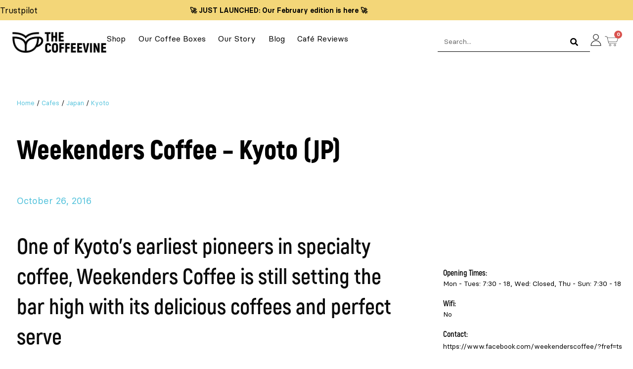

--- FILE ---
content_type: text/html; charset=UTF-8
request_url: https://thecoffeevine.com/reviews/cafes/japan/kyoto/weekenders-coffee-kyoto-jp/
body_size: 54025
content:
<!doctype html>
<html lang="en-US" dir="ltr">
<head>
	<meta charset="UTF-8">
	<meta name="viewport" content="width=device-width, initial-scale=1">
	<link rel="profile" href="https://gmpg.org/xfn/11">
	<meta name='robots' content='index, follow, max-image-preview:large, max-snippet:-1, max-video-preview:-1' />
	<style>img:is([sizes="auto" i], [sizes^="auto," i]) { contain-intrinsic-size: 3000px 1500px }</style>
	
<!-- Google Tag Manager for WordPress by gtm4wp.com -->
<script data-cfasync="false" data-pagespeed-no-defer>
	var gtm4wp_datalayer_name = "dataLayer";
	var dataLayer = dataLayer || [];
	const gtm4wp_use_sku_instead = false;
	const gtm4wp_currency = 'EUR';
	const gtm4wp_product_per_impression = false;
	const gtm4wp_clear_ecommerce = false;
</script>
<!-- End Google Tag Manager for WordPress by gtm4wp.com -->
	<!-- This site is optimized with the Yoast SEO Premium plugin v24.6 (Yoast SEO v24.6) - https://yoast.com/wordpress/plugins/seo/ -->
	<title>Weekenders Coffee Kyoto | reviewed by The Coffeevine</title><link rel="preload" data-rocket-preload as="image" href="https://thecoffeevine.com/wp-content/uploads/2021/01/Coffeevine_Logo_ForScreen_Black@2x-2048x456-1-e1605367930299.png" fetchpriority="high"><link rel="stylesheet" href="https://thecoffeevine.com/wp-content/cache/fonts/1/google-fonts/css/b/4/3/f0db369e9df7549355fdba244a76f.css" data-wpr-hosted-gf-parameters="family=Roboto%3A100%2C100italic%2C200%2C200italic%2C300%2C300italic%2C400%2C400italic%2C500%2C500italic%2C600%2C600italic%2C700%2C700italic%2C800%2C800italic%2C900%2C900italic&display=swap"/>
	<meta name="description" content="One of Kyoto&#039;s earliest pioneers in specialty coffee, Weekenders Coffee is still setting the bar high with its delicious coffees and perfect serve" />
	<link rel="canonical" href="https://thecoffeevine.com/reviews/cafes/japan/kyoto/weekenders-coffee-kyoto-jp/" />
	<meta property="og:locale" content="en_US" />
	<meta property="og:type" content="article" />
	<meta property="og:title" content="Weekenders Coffee - Kyoto (JP)" />
	<meta property="og:description" content="One of Kyoto&#039;s earliest pioneers in specialty coffee, Weekenders Coffee is still setting the bar high with its delicious coffees and perfect serve" />
	<meta property="og:url" content="https://thecoffeevine.com/reviews/cafes/japan/kyoto/weekenders-coffee-kyoto-jp/" />
	<meta property="og:site_name" content="The Coffeevine" />
	<meta property="article:publisher" content="https://www.facebook.com/thecoffeevine/" />
	<meta property="article:modified_time" content="2023-06-30T12:05:05+00:00" />
	<meta property="og:image" content="https://thecoffeevine.com/wp-content/uploads/2016/10/DSC01617.jpg" />
	<meta property="og:image:width" content="1600" />
	<meta property="og:image:height" content="1067" />
	<meta property="og:image:type" content="image/jpeg" />
	<meta name="twitter:label1" content="Est. reading time" />
	<meta name="twitter:data1" content="2 minutes" />
	<script type="application/ld+json" class="yoast-schema-graph">{"@context":"https://schema.org","@graph":[{"@type":"WebPage","@id":"https://thecoffeevine.com/reviews/cafes/japan/kyoto/weekenders-coffee-kyoto-jp/","url":"https://thecoffeevine.com/reviews/cafes/japan/kyoto/weekenders-coffee-kyoto-jp/","name":"Weekenders Coffee Kyoto | reviewed by The Coffeevine","isPartOf":{"@id":"https://thecoffeevine.com/#website"},"primaryImageOfPage":{"@id":"https://thecoffeevine.com/reviews/cafes/japan/kyoto/weekenders-coffee-kyoto-jp/#primaryimage"},"image":{"@id":"https://thecoffeevine.com/reviews/cafes/japan/kyoto/weekenders-coffee-kyoto-jp/#primaryimage"},"thumbnailUrl":"https://thecoffeevine.com/wp-content/uploads/2016/10/DSC01617.jpg","datePublished":"2016-10-26T15:37:32+00:00","dateModified":"2023-06-30T12:05:05+00:00","description":"One of Kyoto's earliest pioneers in specialty coffee, Weekenders Coffee is still setting the bar high with its delicious coffees and perfect serve","breadcrumb":{"@id":"https://thecoffeevine.com/reviews/cafes/japan/kyoto/weekenders-coffee-kyoto-jp/#breadcrumb"},"inLanguage":"en-US","potentialAction":[{"@type":"ReadAction","target":["https://thecoffeevine.com/reviews/cafes/japan/kyoto/weekenders-coffee-kyoto-jp/"]}]},{"@type":"ImageObject","inLanguage":"en-US","@id":"https://thecoffeevine.com/reviews/cafes/japan/kyoto/weekenders-coffee-kyoto-jp/#primaryimage","url":"https://thecoffeevine.com/wp-content/uploads/2016/10/DSC01617.jpg","contentUrl":"https://thecoffeevine.com/wp-content/uploads/2016/10/DSC01617.jpg","width":2880,"height":1920,"caption":"Taking a good slurp"},{"@type":"BreadcrumbList","@id":"https://thecoffeevine.com/reviews/cafes/japan/kyoto/weekenders-coffee-kyoto-jp/#breadcrumb","itemListElement":[{"@type":"ListItem","position":1,"name":"Home","item":"https://thecoffeevine.com/"},{"@type":"ListItem","position":2,"name":"Cafes","item":"https://thecoffeevine.com/reviews/cafes/"},{"@type":"ListItem","position":3,"name":"Japan","item":"https://thecoffeevine.com/reviews/cafes/japan/"},{"@type":"ListItem","position":4,"name":"Kyoto","item":"https://thecoffeevine.com/reviews/cafes/japan/kyoto/"},{"@type":"ListItem","position":5,"name":"Weekenders Coffee &#8211; Kyoto (JP)"}]},{"@type":"WebSite","@id":"https://thecoffeevine.com/#website","url":"https://thecoffeevine.com/","name":"The Coffeevine","description":"Europe&#039;s favourite coffee subscription box","publisher":{"@id":"https://thecoffeevine.com/#organization"},"alternateName":"The Coffeevine","potentialAction":[{"@type":"SearchAction","target":{"@type":"EntryPoint","urlTemplate":"https://thecoffeevine.com/?s={search_term_string}"},"query-input":{"@type":"PropertyValueSpecification","valueRequired":true,"valueName":"search_term_string"}}],"inLanguage":"en-US"},{"@type":"Organization","@id":"https://thecoffeevine.com/#organization","name":"The Coffeevine","alternateName":"The Coffeevine","url":"https://thecoffeevine.com/","logo":{"@type":"ImageObject","inLanguage":"en-US","@id":"https://thecoffeevine.com/#/schema/logo/image/","url":"https://thecoffeevine.com/wp-content/uploads/2021/01/PDF-Invoice-logo.png","contentUrl":"https://thecoffeevine.com/wp-content/uploads/2021/01/PDF-Invoice-logo.png","width":450,"height":450,"caption":"The Coffeevine"},"image":{"@id":"https://thecoffeevine.com/#/schema/logo/image/"},"sameAs":["https://www.facebook.com/thecoffeevine/","https://www.instagram.com/thecoffeevine/","https://tiktok.com/@thecoffeevine"]}]}</script>
	<!-- / Yoast SEO Premium plugin. -->


<link rel='dns-prefetch' href='//static.klaviyo.com' />
<link rel='dns-prefetch' href='//widget.trustpilot.com' />
<link rel='dns-prefetch' href='//www.google.com' />
<link rel='dns-prefetch' href='//cdn.datatables.net' />
<link rel='dns-prefetch' href='//widgets.trustedshops.com' />

<link rel="alternate" type="application/rss+xml" title="The Coffeevine &raquo; Feed" href="https://thecoffeevine.com/feed/" />
<link rel="alternate" type="application/rss+xml" title="The Coffeevine &raquo; Comments Feed" href="https://thecoffeevine.com/comments/feed/" />
<link rel="alternate" type="application/rss+xml" title="The Coffeevine &raquo; Weekenders Coffee  &#8211; Kyoto (JP) Comments Feed" href="https://thecoffeevine.com/reviews/cafes/japan/kyoto/weekenders-coffee-kyoto-jp/feed/" />
<link rel='stylesheet' id='cfw-blocks-styles-css' href='https://thecoffeevine.com/wp-content/plugins/checkout-for-woocommerce/build/css/blocks-styles.css?ver=0d76feeb8167b2e621eb654642649a04' media='all' />
<link rel='stylesheet' id='wc-blocks-integration-css' href='https://thecoffeevine.com/wp-content/plugins/woocommerce-subscriptions/vendor/woocommerce/subscriptions-core/build/index.css?ver=7.0.0' media='all' />
<style id='wp-emoji-styles-inline-css'>

	img.wp-smiley, img.emoji {
		display: inline !important;
		border: none !important;
		box-shadow: none !important;
		height: 1em !important;
		width: 1em !important;
		margin: 0 0.07em !important;
		vertical-align: -0.1em !important;
		background: none !important;
		padding: 0 !important;
	}
</style>
<link rel='stylesheet' id='wp-block-library-css' href='https://thecoffeevine.com/wp-includes/css/dist/block-library/style.min.css?ver=e0b78474471fdb8d683c83465e25e42a' media='all' />
<link rel='stylesheet' id='jet-engine-frontend-css' href='https://thecoffeevine.com/wp-content/plugins/jet-engine/assets/css/frontend.css?ver=3.6.4.1' media='all' />
<style id='global-styles-inline-css'>
:root{--wp--preset--aspect-ratio--square: 1;--wp--preset--aspect-ratio--4-3: 4/3;--wp--preset--aspect-ratio--3-4: 3/4;--wp--preset--aspect-ratio--3-2: 3/2;--wp--preset--aspect-ratio--2-3: 2/3;--wp--preset--aspect-ratio--16-9: 16/9;--wp--preset--aspect-ratio--9-16: 9/16;--wp--preset--color--black: #000000;--wp--preset--color--cyan-bluish-gray: #abb8c3;--wp--preset--color--white: #ffffff;--wp--preset--color--pale-pink: #f78da7;--wp--preset--color--vivid-red: #cf2e2e;--wp--preset--color--luminous-vivid-orange: #ff6900;--wp--preset--color--luminous-vivid-amber: #fcb900;--wp--preset--color--light-green-cyan: #7bdcb5;--wp--preset--color--vivid-green-cyan: #00d084;--wp--preset--color--pale-cyan-blue: #8ed1fc;--wp--preset--color--vivid-cyan-blue: #0693e3;--wp--preset--color--vivid-purple: #9b51e0;--wp--preset--gradient--vivid-cyan-blue-to-vivid-purple: linear-gradient(135deg,rgba(6,147,227,1) 0%,rgb(155,81,224) 100%);--wp--preset--gradient--light-green-cyan-to-vivid-green-cyan: linear-gradient(135deg,rgb(122,220,180) 0%,rgb(0,208,130) 100%);--wp--preset--gradient--luminous-vivid-amber-to-luminous-vivid-orange: linear-gradient(135deg,rgba(252,185,0,1) 0%,rgba(255,105,0,1) 100%);--wp--preset--gradient--luminous-vivid-orange-to-vivid-red: linear-gradient(135deg,rgba(255,105,0,1) 0%,rgb(207,46,46) 100%);--wp--preset--gradient--very-light-gray-to-cyan-bluish-gray: linear-gradient(135deg,rgb(238,238,238) 0%,rgb(169,184,195) 100%);--wp--preset--gradient--cool-to-warm-spectrum: linear-gradient(135deg,rgb(74,234,220) 0%,rgb(151,120,209) 20%,rgb(207,42,186) 40%,rgb(238,44,130) 60%,rgb(251,105,98) 80%,rgb(254,248,76) 100%);--wp--preset--gradient--blush-light-purple: linear-gradient(135deg,rgb(255,206,236) 0%,rgb(152,150,240) 100%);--wp--preset--gradient--blush-bordeaux: linear-gradient(135deg,rgb(254,205,165) 0%,rgb(254,45,45) 50%,rgb(107,0,62) 100%);--wp--preset--gradient--luminous-dusk: linear-gradient(135deg,rgb(255,203,112) 0%,rgb(199,81,192) 50%,rgb(65,88,208) 100%);--wp--preset--gradient--pale-ocean: linear-gradient(135deg,rgb(255,245,203) 0%,rgb(182,227,212) 50%,rgb(51,167,181) 100%);--wp--preset--gradient--electric-grass: linear-gradient(135deg,rgb(202,248,128) 0%,rgb(113,206,126) 100%);--wp--preset--gradient--midnight: linear-gradient(135deg,rgb(2,3,129) 0%,rgb(40,116,252) 100%);--wp--preset--font-size--small: 13px;--wp--preset--font-size--medium: 20px;--wp--preset--font-size--large: 36px;--wp--preset--font-size--x-large: 42px;--wp--preset--font-family--inter: "Inter", sans-serif;--wp--preset--font-family--cardo: Cardo;--wp--preset--spacing--20: 0.44rem;--wp--preset--spacing--30: 0.67rem;--wp--preset--spacing--40: 1rem;--wp--preset--spacing--50: 1.5rem;--wp--preset--spacing--60: 2.25rem;--wp--preset--spacing--70: 3.38rem;--wp--preset--spacing--80: 5.06rem;--wp--preset--shadow--natural: 6px 6px 9px rgba(0, 0, 0, 0.2);--wp--preset--shadow--deep: 12px 12px 50px rgba(0, 0, 0, 0.4);--wp--preset--shadow--sharp: 6px 6px 0px rgba(0, 0, 0, 0.2);--wp--preset--shadow--outlined: 6px 6px 0px -3px rgba(255, 255, 255, 1), 6px 6px rgba(0, 0, 0, 1);--wp--preset--shadow--crisp: 6px 6px 0px rgba(0, 0, 0, 1);}:root { --wp--style--global--content-size: 800px;--wp--style--global--wide-size: 1200px; }:where(body) { margin: 0; }.wp-site-blocks > .alignleft { float: left; margin-right: 2em; }.wp-site-blocks > .alignright { float: right; margin-left: 2em; }.wp-site-blocks > .aligncenter { justify-content: center; margin-left: auto; margin-right: auto; }:where(.wp-site-blocks) > * { margin-block-start: 24px; margin-block-end: 0; }:where(.wp-site-blocks) > :first-child { margin-block-start: 0; }:where(.wp-site-blocks) > :last-child { margin-block-end: 0; }:root { --wp--style--block-gap: 24px; }:root :where(.is-layout-flow) > :first-child{margin-block-start: 0;}:root :where(.is-layout-flow) > :last-child{margin-block-end: 0;}:root :where(.is-layout-flow) > *{margin-block-start: 24px;margin-block-end: 0;}:root :where(.is-layout-constrained) > :first-child{margin-block-start: 0;}:root :where(.is-layout-constrained) > :last-child{margin-block-end: 0;}:root :where(.is-layout-constrained) > *{margin-block-start: 24px;margin-block-end: 0;}:root :where(.is-layout-flex){gap: 24px;}:root :where(.is-layout-grid){gap: 24px;}.is-layout-flow > .alignleft{float: left;margin-inline-start: 0;margin-inline-end: 2em;}.is-layout-flow > .alignright{float: right;margin-inline-start: 2em;margin-inline-end: 0;}.is-layout-flow > .aligncenter{margin-left: auto !important;margin-right: auto !important;}.is-layout-constrained > .alignleft{float: left;margin-inline-start: 0;margin-inline-end: 2em;}.is-layout-constrained > .alignright{float: right;margin-inline-start: 2em;margin-inline-end: 0;}.is-layout-constrained > .aligncenter{margin-left: auto !important;margin-right: auto !important;}.is-layout-constrained > :where(:not(.alignleft):not(.alignright):not(.alignfull)){max-width: var(--wp--style--global--content-size);margin-left: auto !important;margin-right: auto !important;}.is-layout-constrained > .alignwide{max-width: var(--wp--style--global--wide-size);}body .is-layout-flex{display: flex;}.is-layout-flex{flex-wrap: wrap;align-items: center;}.is-layout-flex > :is(*, div){margin: 0;}body .is-layout-grid{display: grid;}.is-layout-grid > :is(*, div){margin: 0;}body{padding-top: 0px;padding-right: 0px;padding-bottom: 0px;padding-left: 0px;}a:where(:not(.wp-element-button)){text-decoration: underline;}:root :where(.wp-element-button, .wp-block-button__link){background-color: #32373c;border-width: 0;color: #fff;font-family: inherit;font-size: inherit;line-height: inherit;padding: calc(0.667em + 2px) calc(1.333em + 2px);text-decoration: none;}.has-black-color{color: var(--wp--preset--color--black) !important;}.has-cyan-bluish-gray-color{color: var(--wp--preset--color--cyan-bluish-gray) !important;}.has-white-color{color: var(--wp--preset--color--white) !important;}.has-pale-pink-color{color: var(--wp--preset--color--pale-pink) !important;}.has-vivid-red-color{color: var(--wp--preset--color--vivid-red) !important;}.has-luminous-vivid-orange-color{color: var(--wp--preset--color--luminous-vivid-orange) !important;}.has-luminous-vivid-amber-color{color: var(--wp--preset--color--luminous-vivid-amber) !important;}.has-light-green-cyan-color{color: var(--wp--preset--color--light-green-cyan) !important;}.has-vivid-green-cyan-color{color: var(--wp--preset--color--vivid-green-cyan) !important;}.has-pale-cyan-blue-color{color: var(--wp--preset--color--pale-cyan-blue) !important;}.has-vivid-cyan-blue-color{color: var(--wp--preset--color--vivid-cyan-blue) !important;}.has-vivid-purple-color{color: var(--wp--preset--color--vivid-purple) !important;}.has-black-background-color{background-color: var(--wp--preset--color--black) !important;}.has-cyan-bluish-gray-background-color{background-color: var(--wp--preset--color--cyan-bluish-gray) !important;}.has-white-background-color{background-color: var(--wp--preset--color--white) !important;}.has-pale-pink-background-color{background-color: var(--wp--preset--color--pale-pink) !important;}.has-vivid-red-background-color{background-color: var(--wp--preset--color--vivid-red) !important;}.has-luminous-vivid-orange-background-color{background-color: var(--wp--preset--color--luminous-vivid-orange) !important;}.has-luminous-vivid-amber-background-color{background-color: var(--wp--preset--color--luminous-vivid-amber) !important;}.has-light-green-cyan-background-color{background-color: var(--wp--preset--color--light-green-cyan) !important;}.has-vivid-green-cyan-background-color{background-color: var(--wp--preset--color--vivid-green-cyan) !important;}.has-pale-cyan-blue-background-color{background-color: var(--wp--preset--color--pale-cyan-blue) !important;}.has-vivid-cyan-blue-background-color{background-color: var(--wp--preset--color--vivid-cyan-blue) !important;}.has-vivid-purple-background-color{background-color: var(--wp--preset--color--vivid-purple) !important;}.has-black-border-color{border-color: var(--wp--preset--color--black) !important;}.has-cyan-bluish-gray-border-color{border-color: var(--wp--preset--color--cyan-bluish-gray) !important;}.has-white-border-color{border-color: var(--wp--preset--color--white) !important;}.has-pale-pink-border-color{border-color: var(--wp--preset--color--pale-pink) !important;}.has-vivid-red-border-color{border-color: var(--wp--preset--color--vivid-red) !important;}.has-luminous-vivid-orange-border-color{border-color: var(--wp--preset--color--luminous-vivid-orange) !important;}.has-luminous-vivid-amber-border-color{border-color: var(--wp--preset--color--luminous-vivid-amber) !important;}.has-light-green-cyan-border-color{border-color: var(--wp--preset--color--light-green-cyan) !important;}.has-vivid-green-cyan-border-color{border-color: var(--wp--preset--color--vivid-green-cyan) !important;}.has-pale-cyan-blue-border-color{border-color: var(--wp--preset--color--pale-cyan-blue) !important;}.has-vivid-cyan-blue-border-color{border-color: var(--wp--preset--color--vivid-cyan-blue) !important;}.has-vivid-purple-border-color{border-color: var(--wp--preset--color--vivid-purple) !important;}.has-vivid-cyan-blue-to-vivid-purple-gradient-background{background: var(--wp--preset--gradient--vivid-cyan-blue-to-vivid-purple) !important;}.has-light-green-cyan-to-vivid-green-cyan-gradient-background{background: var(--wp--preset--gradient--light-green-cyan-to-vivid-green-cyan) !important;}.has-luminous-vivid-amber-to-luminous-vivid-orange-gradient-background{background: var(--wp--preset--gradient--luminous-vivid-amber-to-luminous-vivid-orange) !important;}.has-luminous-vivid-orange-to-vivid-red-gradient-background{background: var(--wp--preset--gradient--luminous-vivid-orange-to-vivid-red) !important;}.has-very-light-gray-to-cyan-bluish-gray-gradient-background{background: var(--wp--preset--gradient--very-light-gray-to-cyan-bluish-gray) !important;}.has-cool-to-warm-spectrum-gradient-background{background: var(--wp--preset--gradient--cool-to-warm-spectrum) !important;}.has-blush-light-purple-gradient-background{background: var(--wp--preset--gradient--blush-light-purple) !important;}.has-blush-bordeaux-gradient-background{background: var(--wp--preset--gradient--blush-bordeaux) !important;}.has-luminous-dusk-gradient-background{background: var(--wp--preset--gradient--luminous-dusk) !important;}.has-pale-ocean-gradient-background{background: var(--wp--preset--gradient--pale-ocean) !important;}.has-electric-grass-gradient-background{background: var(--wp--preset--gradient--electric-grass) !important;}.has-midnight-gradient-background{background: var(--wp--preset--gradient--midnight) !important;}.has-small-font-size{font-size: var(--wp--preset--font-size--small) !important;}.has-medium-font-size{font-size: var(--wp--preset--font-size--medium) !important;}.has-large-font-size{font-size: var(--wp--preset--font-size--large) !important;}.has-x-large-font-size{font-size: var(--wp--preset--font-size--x-large) !important;}.has-inter-font-family{font-family: var(--wp--preset--font-family--inter) !important;}.has-cardo-font-family{font-family: var(--wp--preset--font-family--cardo) !important;}
:root :where(.wp-block-pullquote){font-size: 1.5em;line-height: 1.6;}
</style>
<link rel='stylesheet' id='woocommerce-layout-css' href='https://thecoffeevine.com/wp-content/plugins/woocommerce/assets/css/woocommerce-layout.css?ver=9.7.2' media='all' />
<link rel='stylesheet' id='woocommerce-smallscreen-css' href='https://thecoffeevine.com/wp-content/plugins/woocommerce/assets/css/woocommerce-smallscreen.css?ver=9.7.2' media='only screen and (max-width: 768px)' />
<link rel='stylesheet' id='woocommerce-general-css' href='https://thecoffeevine.com/wp-content/cache/background-css/1/thecoffeevine.com/wp-content/plugins/woocommerce/assets/css/woocommerce.css?ver=9.7.2&wpr_t=1769033329' media='all' />
<style id='woocommerce-inline-inline-css'>
.woocommerce form .form-row .required { visibility: visible; }
</style>
<link rel='stylesheet' id='wpdiscuz-frontend-css-css' href='https://thecoffeevine.com/wp-content/cache/background-css/1/thecoffeevine.com/wp-content/plugins/wpdiscuz/themes/default/style.css?ver=7.6.28&wpr_t=1769033329' media='all' />
<style id='wpdiscuz-frontend-css-inline-css'>
 #wpdcom .wpd-blog-administrator .wpd-comment-label{color:#ffffff;background-color:#00B38F;border:none}#wpdcom .wpd-blog-administrator .wpd-comment-author, #wpdcom .wpd-blog-administrator .wpd-comment-author a{color:#00B38F}#wpdcom.wpd-layout-1 .wpd-comment .wpd-blog-administrator .wpd-avatar img{border-color:#00B38F}#wpdcom.wpd-layout-2 .wpd-comment.wpd-reply .wpd-comment-wrap.wpd-blog-administrator{border-left:3px solid #00B38F}#wpdcom.wpd-layout-2 .wpd-comment .wpd-blog-administrator .wpd-avatar img{border-bottom-color:#00B38F}#wpdcom.wpd-layout-3 .wpd-blog-administrator .wpd-comment-subheader{border-top:1px dashed #00B38F}#wpdcom.wpd-layout-3 .wpd-reply .wpd-blog-administrator .wpd-comment-right{border-left:1px solid #00B38F}#wpdcom .wpd-blog-editor .wpd-comment-label{color:#ffffff;background-color:#00B38F;border:none}#wpdcom .wpd-blog-editor .wpd-comment-author, #wpdcom .wpd-blog-editor .wpd-comment-author a{color:#00B38F}#wpdcom.wpd-layout-1 .wpd-comment .wpd-blog-editor .wpd-avatar img{border-color:#00B38F}#wpdcom.wpd-layout-2 .wpd-comment.wpd-reply .wpd-comment-wrap.wpd-blog-editor{border-left:3px solid #00B38F}#wpdcom.wpd-layout-2 .wpd-comment .wpd-blog-editor .wpd-avatar img{border-bottom-color:#00B38F}#wpdcom.wpd-layout-3 .wpd-blog-editor .wpd-comment-subheader{border-top:1px dashed #00B38F}#wpdcom.wpd-layout-3 .wpd-reply .wpd-blog-editor .wpd-comment-right{border-left:1px solid #00B38F}#wpdcom .wpd-blog-author .wpd-comment-label{color:#ffffff;background-color:#00B38F;border:none}#wpdcom .wpd-blog-author .wpd-comment-author, #wpdcom .wpd-blog-author .wpd-comment-author a{color:#00B38F}#wpdcom.wpd-layout-1 .wpd-comment .wpd-blog-author .wpd-avatar img{border-color:#00B38F}#wpdcom.wpd-layout-2 .wpd-comment .wpd-blog-author .wpd-avatar img{border-bottom-color:#00B38F}#wpdcom.wpd-layout-3 .wpd-blog-author .wpd-comment-subheader{border-top:1px dashed #00B38F}#wpdcom.wpd-layout-3 .wpd-reply .wpd-blog-author .wpd-comment-right{border-left:1px solid #00B38F}#wpdcom .wpd-blog-contributor .wpd-comment-label{color:#ffffff;background-color:#00B38F;border:none}#wpdcom .wpd-blog-contributor .wpd-comment-author, #wpdcom .wpd-blog-contributor .wpd-comment-author a{color:#00B38F}#wpdcom.wpd-layout-1 .wpd-comment .wpd-blog-contributor .wpd-avatar img{border-color:#00B38F}#wpdcom.wpd-layout-2 .wpd-comment .wpd-blog-contributor .wpd-avatar img{border-bottom-color:#00B38F}#wpdcom.wpd-layout-3 .wpd-blog-contributor .wpd-comment-subheader{border-top:1px dashed #00B38F}#wpdcom.wpd-layout-3 .wpd-reply .wpd-blog-contributor .wpd-comment-right{border-left:1px solid #00B38F}#wpdcom .wpd-blog-subscriber .wpd-comment-label{color:#ffffff;background-color:#00B38F;border:none}#wpdcom .wpd-blog-subscriber .wpd-comment-author, #wpdcom .wpd-blog-subscriber .wpd-comment-author a{color:#00B38F}#wpdcom.wpd-layout-2 .wpd-comment .wpd-blog-subscriber .wpd-avatar img{border-bottom-color:#00B38F}#wpdcom.wpd-layout-3 .wpd-blog-subscriber .wpd-comment-subheader{border-top:1px dashed #00B38F}#wpdcom .wpd-blog-vendor .wpd-comment-label{color:#ffffff;background-color:#00B38F;border:none}#wpdcom .wpd-blog-vendor .wpd-comment-author, #wpdcom .wpd-blog-vendor .wpd-comment-author a{color:#00B38F}#wpdcom.wpd-layout-1 .wpd-comment .wpd-blog-vendor .wpd-avatar img{border-color:#00B38F}#wpdcom.wpd-layout-2 .wpd-comment .wpd-blog-vendor .wpd-avatar img{border-bottom-color:#00B38F}#wpdcom.wpd-layout-3 .wpd-blog-vendor .wpd-comment-subheader{border-top:1px dashed #00B38F}#wpdcom.wpd-layout-3 .wpd-reply .wpd-blog-vendor .wpd-comment-right{border-left:1px solid #00B38F}#wpdcom .wpd-blog-pending_vendor .wpd-comment-label{color:#ffffff;background-color:#00B38F;border:none}#wpdcom .wpd-blog-pending_vendor .wpd-comment-author, #wpdcom .wpd-blog-pending_vendor .wpd-comment-author a{color:#00B38F}#wpdcom.wpd-layout-1 .wpd-comment .wpd-blog-pending_vendor .wpd-avatar img{border-color:#00B38F}#wpdcom.wpd-layout-2 .wpd-comment .wpd-blog-pending_vendor .wpd-avatar img{border-bottom-color:#00B38F}#wpdcom.wpd-layout-3 .wpd-blog-pending_vendor .wpd-comment-subheader{border-top:1px dashed #00B38F}#wpdcom.wpd-layout-3 .wpd-reply .wpd-blog-pending_vendor .wpd-comment-right{border-left:1px solid #00B38F}#wpdcom .wpd-blog-wpseo_manager .wpd-comment-label{color:#ffffff;background-color:#00B38F;border:none}#wpdcom .wpd-blog-wpseo_manager .wpd-comment-author, #wpdcom .wpd-blog-wpseo_manager .wpd-comment-author a{color:#00B38F}#wpdcom.wpd-layout-1 .wpd-comment .wpd-blog-wpseo_manager .wpd-avatar img{border-color:#00B38F}#wpdcom.wpd-layout-2 .wpd-comment .wpd-blog-wpseo_manager .wpd-avatar img{border-bottom-color:#00B38F}#wpdcom.wpd-layout-3 .wpd-blog-wpseo_manager .wpd-comment-subheader{border-top:1px dashed #00B38F}#wpdcom.wpd-layout-3 .wpd-reply .wpd-blog-wpseo_manager .wpd-comment-right{border-left:1px solid #00B38F}#wpdcom .wpd-blog-wpseo_editor .wpd-comment-label{color:#ffffff;background-color:#00B38F;border:none}#wpdcom .wpd-blog-wpseo_editor .wpd-comment-author, #wpdcom .wpd-blog-wpseo_editor .wpd-comment-author a{color:#00B38F}#wpdcom.wpd-layout-1 .wpd-comment .wpd-blog-wpseo_editor .wpd-avatar img{border-color:#00B38F}#wpdcom.wpd-layout-2 .wpd-comment .wpd-blog-wpseo_editor .wpd-avatar img{border-bottom-color:#00B38F}#wpdcom.wpd-layout-3 .wpd-blog-wpseo_editor .wpd-comment-subheader{border-top:1px dashed #00B38F}#wpdcom.wpd-layout-3 .wpd-reply .wpd-blog-wpseo_editor .wpd-comment-right{border-left:1px solid #00B38F}#wpdcom .wpd-blog-css_js_designer .wpd-comment-label{color:#ffffff;background-color:#00B38F;border:none}#wpdcom .wpd-blog-css_js_designer .wpd-comment-author, #wpdcom .wpd-blog-css_js_designer .wpd-comment-author a{color:#00B38F}#wpdcom.wpd-layout-1 .wpd-comment .wpd-blog-css_js_designer .wpd-avatar img{border-color:#00B38F}#wpdcom.wpd-layout-2 .wpd-comment .wpd-blog-css_js_designer .wpd-avatar img{border-bottom-color:#00B38F}#wpdcom.wpd-layout-3 .wpd-blog-css_js_designer .wpd-comment-subheader{border-top:1px dashed #00B38F}#wpdcom.wpd-layout-3 .wpd-reply .wpd-blog-css_js_designer .wpd-comment-right{border-left:1px solid #00B38F}#wpdcom .wpd-blog-customer .wpd-comment-label{color:#ffffff;background-color:#00B38F;border:none}#wpdcom .wpd-blog-customer .wpd-comment-author, #wpdcom .wpd-blog-customer .wpd-comment-author a{color:#00B38F}#wpdcom.wpd-layout-1 .wpd-comment .wpd-blog-customer .wpd-avatar img{border-color:#00B38F}#wpdcom.wpd-layout-2 .wpd-comment .wpd-blog-customer .wpd-avatar img{border-bottom-color:#00B38F}#wpdcom.wpd-layout-3 .wpd-blog-customer .wpd-comment-subheader{border-top:1px dashed #00B38F}#wpdcom.wpd-layout-3 .wpd-reply .wpd-blog-customer .wpd-comment-right{border-left:1px solid #00B38F}#wpdcom .wpd-blog-shop_manager .wpd-comment-label{color:#ffffff;background-color:#00B38F;border:none}#wpdcom .wpd-blog-shop_manager .wpd-comment-author, #wpdcom .wpd-blog-shop_manager .wpd-comment-author a{color:#00B38F}#wpdcom.wpd-layout-1 .wpd-comment .wpd-blog-shop_manager .wpd-avatar img{border-color:#00B38F}#wpdcom.wpd-layout-2 .wpd-comment .wpd-blog-shop_manager .wpd-avatar img{border-bottom-color:#00B38F}#wpdcom.wpd-layout-3 .wpd-blog-shop_manager .wpd-comment-subheader{border-top:1px dashed #00B38F}#wpdcom.wpd-layout-3 .wpd-reply .wpd-blog-shop_manager .wpd-comment-right{border-left:1px solid #00B38F}#wpdcom .wpd-blog-post_author .wpd-comment-label{color:#ffffff;background-color:#00B38F;border:none}#wpdcom .wpd-blog-post_author .wpd-comment-author, #wpdcom .wpd-blog-post_author .wpd-comment-author a{color:#00B38F}#wpdcom .wpd-blog-post_author .wpd-avatar img{border-color:#00B38F}#wpdcom.wpd-layout-1 .wpd-comment .wpd-blog-post_author .wpd-avatar img{border-color:#00B38F}#wpdcom.wpd-layout-2 .wpd-comment.wpd-reply .wpd-comment-wrap.wpd-blog-post_author{border-left:3px solid #00B38F}#wpdcom.wpd-layout-2 .wpd-comment .wpd-blog-post_author .wpd-avatar img{border-bottom-color:#00B38F}#wpdcom.wpd-layout-3 .wpd-blog-post_author .wpd-comment-subheader{border-top:1px dashed #00B38F}#wpdcom.wpd-layout-3 .wpd-reply .wpd-blog-post_author .wpd-comment-right{border-left:1px solid #00B38F}#wpdcom .wpd-blog-guest .wpd-comment-label{color:#ffffff;background-color:#00B38F;border:none}#wpdcom .wpd-blog-guest .wpd-comment-author, #wpdcom .wpd-blog-guest .wpd-comment-author a{color:#00B38F}#wpdcom.wpd-layout-3 .wpd-blog-guest .wpd-comment-subheader{border-top:1px dashed #00B38F}#comments, #respond, .comments-area, #wpdcom{}#wpdcom .ql-editor > *{color:#777777}#wpdcom .ql-editor::before{}#wpdcom .ql-toolbar{border:1px solid #DDDDDD;border-top:none}#wpdcom .ql-container{border:1px solid #DDDDDD;border-bottom:none}#wpdcom .wpd-form-row .wpdiscuz-item input[type="text"], #wpdcom .wpd-form-row .wpdiscuz-item input[type="email"], #wpdcom .wpd-form-row .wpdiscuz-item input[type="url"], #wpdcom .wpd-form-row .wpdiscuz-item input[type="color"], #wpdcom .wpd-form-row .wpdiscuz-item input[type="date"], #wpdcom .wpd-form-row .wpdiscuz-item input[type="datetime"], #wpdcom .wpd-form-row .wpdiscuz-item input[type="datetime-local"], #wpdcom .wpd-form-row .wpdiscuz-item input[type="month"], #wpdcom .wpd-form-row .wpdiscuz-item input[type="number"], #wpdcom .wpd-form-row .wpdiscuz-item input[type="time"], #wpdcom textarea, #wpdcom select{border:1px solid #DDDDDD;color:#777777}#wpdcom .wpd-form-row .wpdiscuz-item textarea{border:1px solid #DDDDDD}#wpdcom input::placeholder, #wpdcom textarea::placeholder, #wpdcom input::-moz-placeholder, #wpdcom textarea::-webkit-input-placeholder{}#wpdcom .wpd-comment-text{color:#777777}#wpdcom .wpd-thread-head .wpd-thread-info{border-bottom:2px solid #00B38F}#wpdcom .wpd-thread-head .wpd-thread-info.wpd-reviews-tab svg{fill:#00B38F}#wpdcom .wpd-thread-head .wpdiscuz-user-settings{border-bottom:2px solid #00B38F}#wpdcom .wpd-thread-head .wpdiscuz-user-settings:hover{color:#00B38F}#wpdcom .wpd-comment .wpd-follow-link:hover{color:#00B38F}#wpdcom .wpd-comment-status .wpd-sticky{color:#00B38F}#wpdcom .wpd-thread-filter .wpdf-active{color:#00B38F;border-bottom-color:#00B38F}#wpdcom .wpd-comment-info-bar{border:1px dashed #33c3a6;background:#e6f8f4}#wpdcom .wpd-comment-info-bar .wpd-current-view i{color:#00B38F}#wpdcom .wpd-filter-view-all:hover{background:#00B38F}#wpdcom .wpdiscuz-item .wpdiscuz-rating > label{color:#DDDDDD}#wpdcom .wpdiscuz-item .wpdiscuz-rating:not(:checked) > label:hover, .wpdiscuz-rating:not(:checked) > label:hover ~ label{}#wpdcom .wpdiscuz-item .wpdiscuz-rating > input ~ label:hover, #wpdcom .wpdiscuz-item .wpdiscuz-rating > input:not(:checked) ~ label:hover ~ label, #wpdcom .wpdiscuz-item .wpdiscuz-rating > input:not(:checked) ~ label:hover ~ label{color:#FFED85}#wpdcom .wpdiscuz-item .wpdiscuz-rating > input:checked ~ label:hover, #wpdcom .wpdiscuz-item .wpdiscuz-rating > input:checked ~ label:hover, #wpdcom .wpdiscuz-item .wpdiscuz-rating > label:hover ~ input:checked ~ label, #wpdcom .wpdiscuz-item .wpdiscuz-rating > input:checked + label:hover ~ label, #wpdcom .wpdiscuz-item .wpdiscuz-rating > input:checked ~ label:hover ~ label, .wpd-custom-field .wcf-active-star, #wpdcom .wpdiscuz-item .wpdiscuz-rating > input:checked ~ label{color:#FFD700}#wpd-post-rating .wpd-rating-wrap .wpd-rating-stars svg .wpd-star{fill:#DDDDDD}#wpd-post-rating .wpd-rating-wrap .wpd-rating-stars svg .wpd-active{fill:#FFD700}#wpd-post-rating .wpd-rating-wrap .wpd-rate-starts svg .wpd-star{fill:#DDDDDD}#wpd-post-rating .wpd-rating-wrap .wpd-rate-starts:hover svg .wpd-star{fill:#FFED85}#wpd-post-rating.wpd-not-rated .wpd-rating-wrap .wpd-rate-starts svg:hover ~ svg .wpd-star{fill:#DDDDDD}.wpdiscuz-post-rating-wrap .wpd-rating .wpd-rating-wrap .wpd-rating-stars svg .wpd-star{fill:#DDDDDD}.wpdiscuz-post-rating-wrap .wpd-rating .wpd-rating-wrap .wpd-rating-stars svg .wpd-active{fill:#FFD700}#wpdcom .wpd-comment .wpd-follow-active{color:#ff7a00}#wpdcom .page-numbers{color:#555;border:#555 1px solid}#wpdcom span.current{background:#555}#wpdcom.wpd-layout-1 .wpd-new-loaded-comment > .wpd-comment-wrap > .wpd-comment-right{background:#FFFAD6}#wpdcom.wpd-layout-2 .wpd-new-loaded-comment.wpd-comment > .wpd-comment-wrap > .wpd-comment-right{background:#FFFAD6}#wpdcom.wpd-layout-2 .wpd-new-loaded-comment.wpd-comment.wpd-reply > .wpd-comment-wrap > .wpd-comment-right{background:transparent}#wpdcom.wpd-layout-2 .wpd-new-loaded-comment.wpd-comment.wpd-reply > .wpd-comment-wrap{background:#FFFAD6}#wpdcom.wpd-layout-3 .wpd-new-loaded-comment.wpd-comment > .wpd-comment-wrap > .wpd-comment-right{background:#FFFAD6}#wpdcom .wpd-follow:hover i, #wpdcom .wpd-unfollow:hover i, #wpdcom .wpd-comment .wpd-follow-active:hover i{color:#00B38F}#wpdcom .wpdiscuz-readmore{cursor:pointer;color:#00B38F}.wpd-custom-field .wcf-pasiv-star, #wpcomm .wpdiscuz-item .wpdiscuz-rating > label{color:#DDDDDD}.wpd-wrapper .wpd-list-item.wpd-active{border-top:3px solid #00B38F}#wpdcom.wpd-layout-2 .wpd-comment.wpd-reply.wpd-unapproved-comment .wpd-comment-wrap{border-left:3px solid #FFFAD6}#wpdcom.wpd-layout-3 .wpd-comment.wpd-reply.wpd-unapproved-comment .wpd-comment-right{border-left:1px solid #FFFAD6}#wpdcom .wpd-prim-button{background-color:#07B290;color:#FFFFFF}#wpdcom .wpd_label__check i.wpdicon-on{color:#07B290;border:1px solid #83d9c8}#wpd-bubble-wrapper #wpd-bubble-all-comments-count{color:#1DB99A}#wpd-bubble-wrapper > div{background-color:#1DB99A}#wpd-bubble-wrapper > #wpd-bubble #wpd-bubble-add-message{background-color:#1DB99A}#wpd-bubble-wrapper > #wpd-bubble #wpd-bubble-add-message::before{border-left-color:#1DB99A;border-right-color:#1DB99A}#wpd-bubble-wrapper.wpd-right-corner > #wpd-bubble #wpd-bubble-add-message::before{border-left-color:#1DB99A;border-right-color:#1DB99A}.wpd-inline-icon-wrapper path.wpd-inline-icon-first{fill:#1DB99A}.wpd-inline-icon-count{background-color:#1DB99A}.wpd-inline-icon-count::before{border-right-color:#1DB99A}.wpd-inline-form-wrapper::before{border-bottom-color:#1DB99A}.wpd-inline-form-question{background-color:#1DB99A}.wpd-inline-form{background-color:#1DB99A}.wpd-last-inline-comments-wrapper{border-color:#1DB99A}.wpd-last-inline-comments-wrapper::before{border-bottom-color:#1DB99A}.wpd-last-inline-comments-wrapper .wpd-view-all-inline-comments{background:#1DB99A}.wpd-last-inline-comments-wrapper .wpd-view-all-inline-comments:hover,.wpd-last-inline-comments-wrapper .wpd-view-all-inline-comments:active,.wpd-last-inline-comments-wrapper .wpd-view-all-inline-comments:focus{background-color:#1DB99A}#wpdcom .ql-snow .ql-tooltip[data-mode="link"]::before{content:"Enter link:"}#wpdcom .ql-snow .ql-tooltip.ql-editing a.ql-action::after{content:"Save"}.comments-area{width:auto}
</style>
<link rel='stylesheet' id='wpdiscuz-fa-css' href='https://thecoffeevine.com/wp-content/plugins/wpdiscuz/assets/third-party/font-awesome-5.13.0/css/fa.min.css?ver=7.6.28' media='all' />
<link rel='stylesheet' id='wpdiscuz-combo-css-css' href='https://thecoffeevine.com/wp-content/cache/background-css/1/thecoffeevine.com/wp-content/plugins/wpdiscuz/assets/css/wpdiscuz-combo.min.css?ver=e0b78474471fdb8d683c83465e25e42a&wpr_t=1769033329' media='all' />
<link rel='stylesheet' id='cmplz-general-css' href='https://thecoffeevine.com/wp-content/plugins/complianz-gdpr/assets/css/cookieblocker.min.css?ver=1741536770' media='all' />
<link rel='stylesheet' id='coupon-referral-program-css' href='https://thecoffeevine.com/wp-content/plugins/coupon-referral-program/public/css/coupon-referral-program-public.css?ver=1.6.1' media='all' />
<link rel='stylesheet' id='material_modal-css' href='https://thecoffeevine.com/wp-content/plugins/coupon-referral-program/modal/css/material-modal.css?ver=1.6.1' media='all' />
<link rel='stylesheet' id='modal_style-css' href='https://thecoffeevine.com/wp-content/plugins/coupon-referral-program/modal/css/style.css?ver=1.6.1' media='all' />
<link rel='stylesheet' id='brands-styles-css' href='https://thecoffeevine.com/wp-content/plugins/woocommerce/assets/css/brands.css?ver=9.7.2' media='all' />
<link rel='stylesheet' id='hello-elementor-css' href='https://thecoffeevine.com/wp-content/themes/hello-elementor/style.min.css?ver=3.3.0' media='all' />
<link rel='stylesheet' id='hello-elementor-theme-style-css' href='https://thecoffeevine.com/wp-content/themes/hello-elementor/theme.min.css?ver=3.3.0' media='all' />
<link rel='stylesheet' id='hello-elementor-header-footer-css' href='https://thecoffeevine.com/wp-content/themes/hello-elementor/header-footer.min.css?ver=3.3.0' media='all' />
<link rel='stylesheet' id='gloo-for-elementor-css' href='https://thecoffeevine.com/wp-content/plugins/gloo-for-elementor//assets/css/gloo-for-elementor.css?ver=1.5.02' media='all' />
<link rel='stylesheet' id='elementor-frontend-css' href='https://thecoffeevine.com/wp-content/uploads/elementor/css/custom-frontend.min.css?ver=1742555338' media='all' />
<link rel='stylesheet' id='widget-heading-css' href='https://thecoffeevine.com/wp-content/plugins/elementor/assets/css/widget-heading.min.css?ver=3.27.6' media='all' />
<link rel='stylesheet' id='widget-image-css' href='https://thecoffeevine.com/wp-content/plugins/elementor/assets/css/widget-image.min.css?ver=3.27.6' media='all' />
<link rel='stylesheet' id='widget-nav-menu-css' href='https://thecoffeevine.com/wp-content/uploads/elementor/css/custom-pro-widget-nav-menu.min.css?ver=1742555341' media='all' />
<link rel='stylesheet' id='widget-search-form-css' href='https://thecoffeevine.com/wp-content/plugins/elementor-pro/assets/css/widget-search-form.min.css?ver=3.27.5' media='all' />
<link rel='stylesheet' id='elementor-icons-shared-0-css' href='https://thecoffeevine.com/wp-content/plugins/elementor/assets/lib/font-awesome/css/fontawesome.min.css?ver=5.15.3' media='all' />
<link rel='stylesheet' id='elementor-icons-fa-solid-css' href='https://thecoffeevine.com/wp-content/plugins/elementor/assets/lib/font-awesome/css/solid.min.css?ver=5.15.3' media='all' />
<link rel='stylesheet' id='widget-woocommerce-menu-cart-css' href='https://thecoffeevine.com/wp-content/uploads/elementor/css/custom-pro-widget-woocommerce-menu-cart.min.css?ver=1742555341' media='all' />
<link rel='stylesheet' id='e-sticky-css' href='https://thecoffeevine.com/wp-content/plugins/elementor-pro/assets/css/modules/sticky.min.css?ver=3.27.5' media='all' />
<link rel='stylesheet' id='widget-text-editor-css' href='https://thecoffeevine.com/wp-content/plugins/elementor/assets/css/widget-text-editor.min.css?ver=3.27.6' media='all' />
<link rel='stylesheet' id='widget-form-css' href='https://thecoffeevine.com/wp-content/plugins/elementor-pro/assets/css/widget-form.min.css?ver=3.27.5' media='all' />
<link rel='stylesheet' id='widget-social-icons-css' href='https://thecoffeevine.com/wp-content/plugins/elementor/assets/css/widget-social-icons.min.css?ver=3.27.6' media='all' />
<link rel='stylesheet' id='e-apple-webkit-css' href='https://thecoffeevine.com/wp-content/uploads/elementor/css/custom-apple-webkit.min.css?ver=1742555338' media='all' />
<link rel='stylesheet' id='widget-icon-list-css' href='https://thecoffeevine.com/wp-content/uploads/elementor/css/custom-widget-icon-list.min.css?ver=1742555338' media='all' />
<link rel='stylesheet' id='widget-breadcrumbs-css' href='https://thecoffeevine.com/wp-content/plugins/elementor-pro/assets/css/widget-breadcrumbs.min.css?ver=3.27.5' media='all' />
<link rel='stylesheet' id='widget-post-info-css' href='https://thecoffeevine.com/wp-content/plugins/elementor-pro/assets/css/widget-post-info.min.css?ver=3.27.5' media='all' />
<link rel='stylesheet' id='elementor-icons-fa-regular-css' href='https://thecoffeevine.com/wp-content/plugins/elementor/assets/lib/font-awesome/css/regular.min.css?ver=5.15.3' media='all' />
<link rel='stylesheet' id='widget-share-buttons-css' href='https://thecoffeevine.com/wp-content/plugins/elementor-pro/assets/css/widget-share-buttons.min.css?ver=3.27.5' media='all' />
<link rel='stylesheet' id='elementor-icons-fa-brands-css' href='https://thecoffeevine.com/wp-content/plugins/elementor/assets/lib/font-awesome/css/brands.min.css?ver=5.15.3' media='all' />
<link rel='stylesheet' id='elementor-icons-css' href='https://thecoffeevine.com/wp-content/plugins/elementor/assets/lib/eicons/css/elementor-icons.min.css?ver=5.35.0' media='all' />
<link rel='stylesheet' id='elementor-post-49131-css' href='https://thecoffeevine.com/wp-content/uploads/elementor/css/post-49131.css?ver=1742555337' media='all' />
<link rel='stylesheet' id='elementor-post-93074-css' href='https://thecoffeevine.com/wp-content/uploads/elementor/css/post-93074.css?ver=1768580018' media='all' />
<link rel='stylesheet' id='elementor-post-93101-css' href='https://thecoffeevine.com/wp-content/cache/background-css/1/thecoffeevine.com/wp-content/uploads/elementor/css/post-93101.css?ver=1742555339&wpr_t=1769033329' media='all' />
<link rel='stylesheet' id='elementor-post-49843-css' href='https://thecoffeevine.com/wp-content/uploads/elementor/css/post-49843.css?ver=1742555339' media='all' />
<link rel='stylesheet' id='elementor-post-49118-css' href='https://thecoffeevine.com/wp-content/uploads/elementor/css/post-49118.css?ver=1742555338' media='all' />
<link rel='stylesheet' id='elementor-post-60198-css' href='https://thecoffeevine.com/wp-content/uploads/elementor/css/post-60198.css?ver=1742555338' media='all' />
<link rel='stylesheet' id='e-woocommerce-notices-css' href='https://thecoffeevine.com/wp-content/plugins/elementor-pro/assets/css/woocommerce-notices.min.css?ver=3.27.5' media='all' />
<link rel='stylesheet' id='jquery-chosen-css' href='https://thecoffeevine.com/wp-content/cache/background-css/1/thecoffeevine.com/wp-content/plugins/jet-search/assets/lib/chosen/chosen.min.css?ver=1.8.7&wpr_t=1769033329' media='all' />
<link rel='stylesheet' id='jet-search-css' href='https://thecoffeevine.com/wp-content/plugins/jet-search/assets/css/jet-search.css?ver=3.5.7' media='all' />
<link rel='stylesheet' id='hello-elementor-child-style-css' href='https://thecoffeevine.com/wp-content/themes/hello-theme-child-master/style.css?ver=1.0.0' media='all' />

<link rel="preconnect" href="https://fonts.gstatic.com/" crossorigin><script type="text/template" id="tmpl-variation-template">
	<div class="woocommerce-variation-description">{{{ data.variation.variation_description }}}</div>
	<div class="woocommerce-variation-price">{{{ data.variation.price_html }}}</div>
	<div class="woocommerce-variation-availability">{{{ data.variation.availability_html }}}</div>
</script>
<script type="text/template" id="tmpl-unavailable-variation-template">
	<p role="alert">Sorry, this product is unavailable. Please choose a different combination.</p>
</script>
<script id="interactor_utilities_mutation-js-extra" type="97a5ac857ea0e88bfc0ce6db-text/javascript">
var gloo_meta_data = {"version":"1.5.02"};
</script>
<script src="https://thecoffeevine.com/wp-content/plugins/gloo-for-elementor//assets/js/mutation_events.min.js?ver=1.1.1" id="interactor_utilities_mutation-js" type="97a5ac857ea0e88bfc0ce6db-text/javascript"></script>
<script id="jquery-core-js-extra" type="97a5ac857ea0e88bfc0ce6db-text/javascript">
var xlwcty = {"ajax_url":"https:\/\/thecoffeevine.com\/wp-admin\/admin-ajax.php","version":"2.20.0","wc_version":"9.7.2"};
</script>
<script src="https://thecoffeevine.com/wp-includes/js/jquery/jquery.min.js?ver=3.7.1" id="jquery-core-js" type="97a5ac857ea0e88bfc0ce6db-text/javascript"></script>
<script src="https://thecoffeevine.com/wp-includes/js/jquery/jquery-migrate.min.js?ver=3.4.1" id="jquery-migrate-js" type="97a5ac857ea0e88bfc0ce6db-text/javascript"></script>
<script src="https://thecoffeevine.com/wp-includes/js/underscore.min.js?ver=1.13.7" id="underscore-js" type="97a5ac857ea0e88bfc0ce6db-text/javascript"></script>
<script id="wp-util-js-extra" type="97a5ac857ea0e88bfc0ce6db-text/javascript">
var _wpUtilSettings = {"ajax":{"url":"\/wp-admin\/admin-ajax.php"}};
</script>
<script src="https://thecoffeevine.com/wp-includes/js/wp-util.min.js?ver=e0b78474471fdb8d683c83465e25e42a" id="wp-util-js" type="97a5ac857ea0e88bfc0ce6db-text/javascript"></script>
<script src="https://thecoffeevine.com/wp-includes/js/imagesloaded.min.js?ver=e0b78474471fdb8d683c83465e25e42a" id="imagesLoaded-js" type="97a5ac857ea0e88bfc0ce6db-text/javascript"></script>
<script src="https://thecoffeevine.com/wp-content/plugins/gift-up/view/giftup-cart.js?ver=2.26.1" id="giftup-cart-script-js" type="97a5ac857ea0e88bfc0ce6db-text/javascript"></script>
<script id="tp-js-js-extra" type="97a5ac857ea0e88bfc0ce6db-text/javascript">
var trustpilot_settings = {"key":"PEd4zwoIueVAv4va","TrustpilotScriptUrl":"https:\/\/invitejs.trustpilot.com\/tp.min.js","IntegrationAppUrl":"\/\/ecommscript-integrationapp.trustpilot.com","PreviewScriptUrl":"\/\/ecommplugins-scripts.trustpilot.com\/v2.1\/js\/preview.min.js","PreviewCssUrl":"\/\/ecommplugins-scripts.trustpilot.com\/v2.1\/css\/preview.min.css","PreviewWPCssUrl":"\/\/ecommplugins-scripts.trustpilot.com\/v2.1\/css\/preview_wp.css","WidgetScriptUrl":"\/\/widget.trustpilot.com\/bootstrap\/v5\/tp.widget.bootstrap.min.js"};
</script>
<script src="https://thecoffeevine.com/wp-content/plugins/trustpilot-reviews/review/assets/js/headerScript.min.js?ver=1.0&#039; async=&#039;async" id="tp-js-js" type="97a5ac857ea0e88bfc0ce6db-text/javascript"></script>
<script src="//widget.trustpilot.com/bootstrap/v5/tp.widget.bootstrap.min.js?ver=1.0&#039; async=&#039;async" id="widget-bootstrap-js" type="97a5ac857ea0e88bfc0ce6db-text/javascript"></script>
<script id="trustbox-js-extra" type="97a5ac857ea0e88bfc0ce6db-text/javascript">
var trustbox_settings = {"page":null,"sku":null,"name":null};
var trustpilot_trustbox_settings = {"trustboxes":[{"enabled":"enabled","snippet":"[base64]","customizations":"[base64]","defaults":"[base64]","page":"landing","position":"before","corner":"top: #{Y}px; left: #{X}px;","paddingx":"0","paddingy":"0","zindex":"1000","clear":"both","xpaths":"[base64]","sku":"TRUSTPILOT_SKU_VALUE_105577,CV-GCB-PB","name":"Global coffee roasters - Yardstick","widgetName":"Slider","repeatable":false,"uuid":"696db760-b7d3-3c33-dd46-58210771819a","error":null}]};
</script>
<script src="https://thecoffeevine.com/wp-content/plugins/trustpilot-reviews/review/assets/js/trustBoxScript.min.js?ver=1.0&#039; async=&#039;async" id="trustbox-js" type="97a5ac857ea0e88bfc0ce6db-text/javascript"></script>
<script src="https://thecoffeevine.com/wp-content/plugins/woocommerce/assets/js/jquery-blockui/jquery.blockUI.min.js?ver=2.7.0-wc.9.7.2" id="jquery-blockui-js" defer data-wp-strategy="defer" type="97a5ac857ea0e88bfc0ce6db-text/javascript"></script>
<script id="wc-add-to-cart-js-extra" type="97a5ac857ea0e88bfc0ce6db-text/javascript">
var wc_add_to_cart_params = {"ajax_url":"\/wp-admin\/admin-ajax.php","wc_ajax_url":"\/?wc-ajax=%%endpoint%%","i18n_view_cart":"View cart","cart_url":"https:\/\/thecoffeevine.com\/checkout\/","is_cart":"","cart_redirect_after_add":"no"};
</script>
<script src="https://thecoffeevine.com/wp-content/plugins/woocommerce/assets/js/frontend/add-to-cart.min.js?ver=9.7.2" id="wc-add-to-cart-js" defer data-wp-strategy="defer" type="97a5ac857ea0e88bfc0ce6db-text/javascript"></script>
<script src="https://thecoffeevine.com/wp-content/plugins/woocommerce/assets/js/js-cookie/js.cookie.min.js?ver=2.1.4-wc.9.7.2" id="js-cookie-js" defer data-wp-strategy="defer" type="97a5ac857ea0e88bfc0ce6db-text/javascript"></script>
<script id="woocommerce-js-extra" type="97a5ac857ea0e88bfc0ce6db-text/javascript">
var woocommerce_params = {"ajax_url":"\/wp-admin\/admin-ajax.php","wc_ajax_url":"\/?wc-ajax=%%endpoint%%","i18n_password_show":"Show password","i18n_password_hide":"Hide password"};
</script>
<script src="https://thecoffeevine.com/wp-content/plugins/woocommerce/assets/js/frontend/woocommerce.min.js?ver=9.7.2" id="woocommerce-js" defer data-wp-strategy="defer" type="97a5ac857ea0e88bfc0ce6db-text/javascript"></script>
<script src="//cdn.datatables.net/1.10.19/js/jquery.dataTables.min.js?ver=1.6.1" id="datatables-js" type="97a5ac857ea0e88bfc0ce6db-text/javascript"></script>
<script src="https://thecoffeevine.com/wp-includes/js/jquery/ui/core.min.js?ver=1.13.3" id="jquery-ui-core-js" type="97a5ac857ea0e88bfc0ce6db-text/javascript"></script>
<script src="https://thecoffeevine.com/wp-includes/js/jquery/ui/mouse.min.js?ver=1.13.3" id="jquery-ui-mouse-js" type="97a5ac857ea0e88bfc0ce6db-text/javascript"></script>
<script src="https://thecoffeevine.com/wp-includes/js/jquery/ui/draggable.min.js?ver=1.13.3" id="jquery-ui-draggable-js" type="97a5ac857ea0e88bfc0ce6db-text/javascript"></script>
<script id="coupon-referral-program-js-extra" type="97a5ac857ea0e88bfc0ce6db-text/javascript">
var mwb_crp = {"mwb_crp_animation":"no","is_account_page":"","Showing_page":"Showing page _PAGE_ of _PAGES_","no_record":"No records available","nothing_found":"Nothing found","display_record":"Display _MENU_ Entries","filtered_info":"(filtered from _MAX_ total records)","search":"Search","previous":"Previous","next":"Next","mwb_crp_nonce":"e89a5633df","ajaxurl":"https:\/\/thecoffeevine.com\/wp-admin\/admin-ajax.php","apply_text":"Apply","remove_text":"Remove","apply":"Apply","empty_email":"Email Field is empty","invalid_email":"Invalid Email"};
</script>
<script src="https://thecoffeevine.com/wp-content/plugins/coupon-referral-program/public/js/coupon-referral-program-public.js?ver=1.6.1" id="coupon-referral-program-js" type="97a5ac857ea0e88bfc0ce6db-text/javascript"></script>
<script id="WCPAY_ASSETS-js-extra" type="97a5ac857ea0e88bfc0ce6db-text/javascript">
var wcpayAssets = {"url":"https:\/\/thecoffeevine.com\/wp-content\/plugins\/woocommerce-payments\/dist\/"};
</script>
<script id="wc-add-to-cart-variation-js-extra" type="97a5ac857ea0e88bfc0ce6db-text/javascript">
var wc_add_to_cart_variation_params = {"wc_ajax_url":"\/?wc-ajax=%%endpoint%%","i18n_no_matching_variations_text":"Sorry, no products matched your selection. Please choose a different combination.","i18n_make_a_selection_text":"Please select some product options before adding this product to your cart.","i18n_unavailable_text":"Sorry, this product is unavailable. Please choose a different combination.","i18n_reset_alert_text":"Your selection has been reset. Please select some product options before adding this product to your cart."};
</script>
<script src="https://thecoffeevine.com/wp-content/plugins/woocommerce/assets/js/frontend/add-to-cart-variation.min.js?ver=9.7.2" id="wc-add-to-cart-variation-js" defer data-wp-strategy="defer" type="97a5ac857ea0e88bfc0ce6db-text/javascript"></script>
<script id="wc-settings-dep-in-header-js-after" type="97a5ac857ea0e88bfc0ce6db-text/javascript">
console.warn( "Scripts that have a dependency on [wc-settings, wc-blocks-checkout] must be loaded in the footer, klaviyo-klaviyo-checkout-block-editor-script was registered to load in the header, but has been switched to load in the footer instead. See https://github.com/woocommerce/woocommerce-gutenberg-products-block/pull/5059" );
console.warn( "Scripts that have a dependency on [wc-settings, wc-blocks-checkout] must be loaded in the footer, klaviyo-klaviyo-checkout-block-view-script was registered to load in the header, but has been switched to load in the footer instead. See https://github.com/woocommerce/woocommerce-gutenberg-products-block/pull/5059" );
</script>
<link rel="https://api.w.org/" href="https://thecoffeevine.com/wp-json/" /><link rel="alternate" title="JSON" type="application/json" href="https://thecoffeevine.com/wp-json/wp/v2/cafes/16324" /><link rel="EditURI" type="application/rsd+xml" title="RSD" href="https://thecoffeevine.com/xmlrpc.php?rsd" />

<link rel='shortlink' href='https://thecoffeevine.com/?p=16324' />
<link rel="alternate" title="oEmbed (JSON)" type="application/json+oembed" href="https://thecoffeevine.com/wp-json/oembed/1.0/embed?url=https%3A%2F%2Fthecoffeevine.com%2Freviews%2Fcafes%2Fjapan%2Fkyoto%2Fweekenders-coffee-kyoto-jp%2F" />
<link rel="alternate" title="oEmbed (XML)" type="text/xml+oembed" href="https://thecoffeevine.com/wp-json/oembed/1.0/embed?url=https%3A%2F%2Fthecoffeevine.com%2Freviews%2Fcafes%2Fjapan%2Fkyoto%2Fweekenders-coffee-kyoto-jp%2F&#038;format=xml" />
<meta name="facebook-domain-verification" content="w6sag5yjpt7jkf60vztiw9i8pv2im6" />			<style>.cmplz-hidden {
					display: none !important;
				}</style>
<!-- Google Tag Manager for WordPress by gtm4wp.com -->
<!-- GTM Container placement set to footer -->
<script data-cfasync="false" data-pagespeed-no-defer type="text/javascript">
	var dataLayer_content = {"pagePostType":"cafes","pagePostType2":"single-cafes","pageCategory":["kyoto"],"pageAttributes":["coffee-roaster"],"pagePostAuthor":"admin","customerTotalOrders":0,"customerTotalOrderValue":0,"customerFirstName":"","customerLastName":"","customerBillingFirstName":"","customerBillingLastName":"","customerBillingCompany":"","customerBillingAddress1":"","customerBillingAddress2":"","customerBillingCity":"","customerBillingState":"","customerBillingPostcode":"","customerBillingCountry":"","customerBillingEmail":"","customerBillingEmailHash":"","customerBillingPhone":"","customerShippingFirstName":"","customerShippingLastName":"","customerShippingCompany":"","customerShippingAddress1":"","customerShippingAddress2":"","customerShippingCity":"","customerShippingState":"","customerShippingPostcode":"","customerShippingCountry":""};
	dataLayer.push( dataLayer_content );
</script>
<script data-cfasync="false">
(function(w,d,s,l,i){w[l]=w[l]||[];w[l].push({'gtm.start':
new Date().getTime(),event:'gtm.js'});var f=d.getElementsByTagName(s)[0],
j=d.createElement(s),dl=l!='dataLayer'?'&l='+l:'';j.async=true;j.src=
'//www.googletagmanager.com/gtm.js?id='+i+dl;f.parentNode.insertBefore(j,f);
})(window,document,'script','dataLayer','GTM-5BLSD7');
</script>
<!-- End Google Tag Manager for WordPress by gtm4wp.com -->
		<script type="text/plain" data-service="hotjar" data-category="marketing">
		(function(h,o,t,j,a,r){
			h.hj=h.hj||function(){(h.hj.q=h.hj.q||[]).push(arguments)};
			h._hjSettings={hjid:3464237,hjsv:5};
			a=o.getElementsByTagName('head')[0];
			r=o.createElement('script');r.async=1;
			r.src=t+h._hjSettings.hjid+j+h._hjSettings.hjsv;
			a.appendChild(r);
		})(window,document,'//static.hotjar.com/c/hotjar-','.js?sv=');
		</script>
		<meta name="description" content="One of Kyoto&#039;s earliest pioneers in specialty coffee, Weekenders Coffee is still setting the bar high with its delicious coffees and perfect serve">
	<noscript><style>.woocommerce-product-gallery{ opacity: 1 !important; }</style></noscript>
	<meta name="generator" content="Elementor 3.27.6; features: additional_custom_breakpoints; settings: css_print_method-external, google_font-enabled, font_display-auto">
<!-- Google Tag Manager -->
<script type="97a5ac857ea0e88bfc0ce6db-text/javascript">(function(w,d,s,l,i){w[l]=w[l]||[];w[l].push({'gtm.start':
new Date().getTime(),event:'gtm.js'});var f=d.getElementsByTagName(s)[0],
j=d.createElement(s),dl=l!='dataLayer'?'&l='+l:'';j.async=true;j.src=
'https://www.googletagmanager.com/gtm.js?id='+i+dl;f.parentNode.insertBefore(j,f);
})(window,document,'script','dataLayer','GTM-5BLSD7');</script>
<!-- End Google Tag Manager -->
<link rel="preconnect" href="//code.tidio.co">			<style>
				.e-con.e-parent:nth-of-type(n+4):not(.e-lazyloaded):not(.e-no-lazyload),
				.e-con.e-parent:nth-of-type(n+4):not(.e-lazyloaded):not(.e-no-lazyload) * {
					background-image: none !important;
				}
				@media screen and (max-height: 1024px) {
					.e-con.e-parent:nth-of-type(n+3):not(.e-lazyloaded):not(.e-no-lazyload),
					.e-con.e-parent:nth-of-type(n+3):not(.e-lazyloaded):not(.e-no-lazyload) * {
						background-image: none !important;
					}
				}
				@media screen and (max-height: 640px) {
					.e-con.e-parent:nth-of-type(n+2):not(.e-lazyloaded):not(.e-no-lazyload),
					.e-con.e-parent:nth-of-type(n+2):not(.e-lazyloaded):not(.e-no-lazyload) * {
						background-image: none !important;
					}
				}
			</style>
			<style type="text/css">.broken_link, a.broken_link {
	text-decoration: line-through;
}</style><!-- TrustBox script -->
<script type="97a5ac857ea0e88bfc0ce6db-text/javascript" src="//widget.trustpilot.com/bootstrap/v5/tp.widget.bootstrap.min.js" async></script>
<!-- End TrustBox script --><style class="wpcode-css-snippet">/*price table heading font size*/
.elementor-67723 .elementor-element.elementor-element-538dbc90 .elementor-price-table__heading {font-size: 2.4vw;}
.elementor-67723 .elementor-element.elementor-element-7a058430 .elementor-price-table__heading {font-size: 2.4vw;}
.elementor-67723 .elementor-element.elementor-element-702016c1 .elementor-price-table__heading {font-size: 2.4vw;}
.elementor-67723 .elementor-element.elementor-element-7509791e .elementor-price-table__heading {font-size: 2.4vw;}

@media (max-width: 767px) {
	.menu-item wpml-ls-slot-1221 {display: inline-block;}
}
/*additional info - section*/
.woocommerce table.shop_attributes th {text-align: left;}
.woocommerce table.shop_attributes td {padding-left:8px;}

/* price table section all pages - v sign icon */
.elementor-price-table .elementor-price-table__features-list i {font-size: 1em;}
 .elementor-57428 .elementor-element.elementor-element-2e6352fe .elementor-price-table__features-list{padding: 0 5% 0 8%;}

@media (min-width: 1180px){.elementor-67768 .elementor-element.elementor-element-7a058430 .elementor-price-table__heading{font-size: 2vw;}
.elementor-67768 .elementor-element.elementor-element-538dbc90 .elementor-price-table__heading {font-size: 2vw;}
.elementor-67768 .elementor-element.elementor-element-702016c1 .elementor-price-table__heading {font-size: 2vw;}
.elementor-67768 .elementor-element.elementor-element-7509791e .elementor-price-table__heading {font-size: 2vw;}
  
.elementor-57428 .elementor-element.elementor-element-62e9f5f7 .elementor-repeater-item-c1e67b1 {font-size: 1.1vw!important;}
.elementor-57428 .elementor-element.elementor-element-7bc7f5c8 .elementor-repeater-item-c1e67b1 {font-size: 1.1vw!important;}
.elementor-57428 .elementor-element.elementor-element-2e6352fe .elementor-repeater-item-c1e67b1 {font-size: 1.1vw!important;}
.elementor-57428 .elementor-element.elementor-element-7d8d1a24 .elementor-repeater-item-c1e67b1 {font-size: 1.1vw!important;}
.elementor-57428 .elementor-element.elementor-element-2e6352fe .elementor-price-table__features-list {
	padding: 0 5% 0 8%;}
}

@media (max-width: 767px){
  
  .elementor-57428 .elementor-element.elementor-element-62e9f5f7 .elementor-price-table__heading {
  font-size: 38px;}
  
  .elementor-57428 .elementor-element.elementor-element-2e6352fe .elementor-price-table__heading{font-size: 38px;}
}

/*media css hp adjustments*/

.elementor-67768 .elementor-element.elementor-element-1302e313:not(.elementor-motion-effects-element-type-background) > .elementor-widget-wrap, .elementor-67768 .elementor-element.elementor-element-1302e313 > .elementor-widget-wrap > .elementor-motion-effects-container > .elementor-motion-effects-layer {background-position: center center;
    background-repeat: no-repeat;
    background-size: cover;}

.elementor-67768 .elementor-element.elementor-element-1cae6906:not(.elementor-motion-effects-element-type-background)>.elementor-widget-wrap, .elementor-67768 .elementor-element.elementor-element-1cae6906>.elementor-widget-wrap>.elementor-motion-effects-container>.elementor-motion-effects-layer{background-repeat: no-repeat;
    background-size: cover;}

.elementor-67768 .elementor-element.elementor-element-deca716:not(.elementor-motion-effects-element-type-background), .elementor-67768 .elementor-element.elementor-element-deca716>.elementor-motion-effects-container>.elementor-motion-effects-layer{background-size: cover;
    background-position: center center;}

/*header*/

.elementor-58094 .elementor-element.elementor-element-d3d9bca {padding: 0 3em;}
.elementor-58094 .elementor-element.elementor-element-282b4c63 {
    width: 55.895%;
}

.elementor-58094 .elementor-element.elementor-element-ddc416c {
    width: 45.058%;
}

/* homepage content*/

.elementor-62400 .elementor-element.elementor-element-b46ecea > .elementor-widget-container {padding: 0em 4em 0em 4em; line-height: 1.4em;}

@media (min-width: 1240px){
.elementor-67767 .elementor-element.elementor-element-538dbc90 .elementor-price-table__heading {font-size: 2.3vw;}
.elementor-67767 .elementor-element.elementor-element-7a058430 .elementor-price-table__heading {font-size: 2.3vw;}
.elementor-67767 .elementor-element.elementor-element-702016c1 .elementor-price-table__heading {font-size: 2.3vw;}
.elementor-67767 .elementor-element.elementor-element-7509791e .elementor-price-table__heading {font-size: 2.3vw;}

.elementor-62400 .elementor-element.elementor-element-7d8d1a24 .elementor-price-table__button {padding: 16px 27px; font-size:1vw;}
.elementor-62400 .elementor-element.elementor-element-62e9f5f7 .elementor-price-table__button {font-size:1vw;}
.elementor-62400 .elementor-element.elementor-element-7bc7f5c8 .elementor-price-table__button {font-size:1vw;}
.elementor-62400 .elementor-element.elementor-element-2e6352fe .elementor-price-table__button {font-size:1vw;}

.elementor-62400 .elementor-element.elementor-element-62e9f5f7 .elementor-price-table__features-list {padding: 0px 10% 0 10%;}
.elementor-62400 .elementor-element.elementor-element-7bc7f5c8 .elementor-price-table__features-list {padding: 0 5% 0 10%;}
.elementor-62400 .elementor-element.elementor-element-2e6352fe .elementor-price-table__features-list {padding: 0 5% 0 10%;}
.elementor-62400 .elementor-element.elementor-element-7d8d1a24 .elementor-price-table__features-list {padding: 0 5% 0 10%;}

.elementor-62400 .elementor-element.elementor-element-7d8d1a24 .elementor-repeater-item-c1e67b1 {font-size: 1.1vw!important;}
.elementor-62400 .elementor-element.elementor-element-2e6352fe .elementor-repeater-item-c1e67b1 {font-size: 1.1vw!important;}
.elementor-67767 .elementor-element.elementor-element-7509791e .elementor-price-table__button {padding: 15px 32px;}  
.elementor-62400 .elementor-element.elementor-element-7bc7f5c8 .elementor-repeater-item-c1e67b1 {font-size: 1.1vw!important;}
.elementor-62400 .elementor-element.elementor-element-62e9f5f7 .elementor-repeater-item-c1e67b1 {font-size: 1.1vw!important;}
}

/*IT - css subscription box*/
@media (min-width: 1240px) {
  .elementor-57434 .elementor-element.elementor-element-7bc7f5c8 .elementor-price-table__price {padding-top: 17px!important;}
.elementor-57434 .elementor-element.elementor-element-b46ecea > .elementor-widget-container {margin: 0em 4em 0em 4em;}
}



@media (max-width: 767px)
.elementor-57434 .elementor-element.elementor-element-76a6d28 > .elementor-widget-container {

    padding: 0px 10px 0px 10px;
}

.elementor-67763 .elementor-element.elementor-element-deca716:not(.elementor-motion-effects-element-type-background), .elementor-67763 .elementor-element.elementor-element-deca716>.elementor-motion-effects-container>.elementor-motion-effects-layer{background-size: cover;
    background-position: center center;}

.elementor-67763 .elementor-element.elementor-element-7a058430 .elementor-price-table__heading {font-size: 2.4vw;}

/*media hp css adjustments*/

.elementor-67763 .elementor-element.elementor-element-1302e313:not(.elementor-motion-effects-element-type-background)>.elementor-widget-wrap, .elementor-67763 .elementor-element.elementor-element-1302e313>.elementor-widget-wrap>.elementor-motion-effects-container>.elementor-motion-effects-layer{background-size: cover;
    background-position: center center;
    background-repeat: no-repeat;}
.elementor-67763 .elementor-element.elementor-element-1cae6906:not(.elementor-motion-effects-element-type-background)>.elementor-widget-wrap, .elementor-67763 .elementor-element.elementor-element-1cae6906>.elementor-widget-wrap>.elementor-motion-effects-container>.elementor-motion-effects-layer{background-size: cover;
    background-repeat: no-repeat;}

/* DE - css */
.elementor-56566 .elementor-element.elementor-element-2e6352fe .elementor-price-table__features-list {padding: 0 2% 0 4%;}

.elementor-56566 .elementor-element.elementor-element-7d8d1a24 .elementor-price-table__features-list {padding: 0% 5% 0% 8%;}


.elementor-56566 .elementor-element.elementor-element-b46ecea {padding-left: 4em; padding-right: 4em; line-height: 1.5em;}
.elementor-56566 .elementor-element.elementor-element-b46ecea > .elementor-widget-container {padding: 0em 0em 0em 0em;
}

.page-id-3773 .woocommerce #respond input#submit, .woocommerce a.button, .woocommerce button.button, .woocommerce input.button {
  

  font-size: 80%;
}


/*media css adjustmenta */

/* hero img*/ .elementor-67756 .elementor-element.elementor-element-deca716:not(.elementor-motion-effects-element-type-background), .elementor-67756 .elementor-element.elementor-element-deca716>.elementor-motion-effects-container>.elementor-motion-effects-layer
{    background-size: cover;
    background-position: center center;
  }

.elementor-67756 .elementor-element.elementor-element-1302e313:not(.elementor-motion-effects-element-type-background)>.elementor-widget-wrap, .elementor-67756 .elementor-element.elementor-element-1302e313>.elementor-widget-wrap>.elementor-motion-effects-container>.elementor-motion-effects-layer{background-repeat: no-repeat;
    background-size: cover; background-position: center center;}
.elementor-67756 .elementor-element.elementor-element-1cae6906:not(.elementor-motion-effects-element-type-background)>.elementor-widget-wrap, .elementor-67756 .elementor-element.elementor-element-1cae6906>.elementor-widget-wrap>.elementor-motion-effects-container>.elementor-motion-effects-layer{background-repeat: no-repeat;
    background-size: cover; background-position: center center;}
/* FR - css */
/*header*/
.elementor-58088 .elementor-element.elementor-element-282b4c63 {
  width: 52.895%;}
.elementor-58088 .elementor-element.elementor-element-d3d9bca {padding: 0 3em;}
.elementor-58088 .elementor-element.elementor-element-ddc416c {
    width: 51.058%;
}

.elementor-58088 .elementor-element.elementor-element-4306ec15.elementor-column.elementor-element[data-element_type="column"]>.elementor-widget-wrap.elementor-element-populated {width:auto;}

/*homepage content*/
  
.elementor-57430 .elementor-element.elementor-element-b46ecea>.elementor-widget-container
{padding-left:4em; padding-right:4em;}

.elementor-57430 .elementor-element.elementor-element-b46ecea{line-height: 1.5em;}

.elementor-57430 .elementor-element.elementor-element-62e9f5f7 .elementor-price-table__features-list{padding: 0 2% 0 8%;}
.elementor-57430 .elementor-element.elementor-element-7bc7f5c8 .elementor-price-table__features-list{padding: 0 2% 0 4%;}
.elementor-57430 .elementor-element.elementor-element-2e6352fe .elementor-price-table__features-list {padding: 0 2% 0 8%;}
.elementor-57430 .elementor-element.elementor-element-7d8d1a24 .elementor-price-table__features-list {padding: 0 2% 0 3%;}

.elementor-67765 .elementor-element.elementor-element-538dbc90 .elementor-price-table__features-list {margin-top:-50px; padding: 0% 8% 0% 8%;}
.elementor-67765 .elementor-element.elementor-element-7a058430 .elementor-price-table__features-list {margin-top:-50px; padding: 0% 0% 0% 4%;}
.elementor-67765 .elementor-element.elementor-element-702016c1 .elementor-price-table__features-list {margin-top:-50px; padding: 0% 5% 0% 4%; }
.elementor-67765 .elementor-element.elementor-element-7509791e .elementor-price-table__features-list {margin-top:-50px; padding: 0% 0% 0% 4%; }

.elementor-67765 .elementor-element.elementor-element-1f81d20a>.elementor-widget-container {padding: 1em 2.6em 1em;}

@media (min-width: 1240px){
.elementor-57430 .elementor-element.elementor-element-7bc7f5c8 .elementor-repeater-item-c1e67b1 {font-size: 1.2vw!important;}
.elementor-57430 .elementor-element.elementor-element-2e6352fe .elementor-repeater-item-c1e67b1 {font-size: 1.2vw!important;}
.elementor-57430 .elementor-element.elementor-element-7d8d1a24 .elementor-repeater-item-c1e67b1 {font-size: 1.2vw!important;}
.elementor-57430 .elementor-element.elementor-element-62e9f5f7 .elementor-repeater-item-c1e67b1 {font-size: 1.2vw!important;}
}
@media (min-width: 1240px) {.elementor-57430 .elementor-element.elementor-element-7e3e5c44 .elementor-heading-title{font-size: 2.6vw;}
  .elementor-57430 .elementor-element.elementor-element-9e106cd .elementor-heading-title {font-size: 2.6vw;}
    .elementor-57430 .elementor-element.elementor-element-30340277 .elementor-heading-title{font-size: 2.6vw;}
}

/*media css*/


.elementor-67765 .elementor-element.elementor-element-1302e313:not(.elementor-motion-effects-element-type-background)>.elementor-widget-wrap, .elementor-67765 .elementor-element.elementor-element-1302e313>.elementor-widget-wrap>.elementor-motion-effects-container>.elementor-motion-effects-layer{background-size: cover;
    background-position: center center;
    background-repeat: no-repeat;}
.elementor-67765 .elementor-element.elementor-element-1cae6906:not(.elementor-motion-effects-element-type-background)>.elementor-widget-wrap, .elementor-67765 .elementor-element.elementor-element-1cae6906>.elementor-widget-wrap>.elementor-motion-effects-container>.elementor-motion-effects-layer{background-size: cover;
    background-repeat: no-repeat;}


  /*why choose coffevine section*/
  @media (min-width: 1240px){
  .elementor-57430 .elementor-element.elementor-element-463111eb .elementor-heading-title {font-size: 2.6vw;}
  .elementor-57430 .elementor-element.elementor-element-507e80ed .elementor-heading-title {font-size: 2.6vw;}
  .elementor-57430 .elementor-element.elementor-element-58d0e43c .elementor-heading-title {font-size: 2.6vw;}
  }
.elementor-57430 .elementor-element.elementor-element-20197581 > .elementor-widget-container{padding: 2em 2em 2em 2em;}
  .elementor-57430 .elementor-element.elementor-element-454037dd > .elementor-widget-container {padding: 0em 2em 2em 2em;}
  
  
.elementor-67765 .elementor-element.elementor-element-deca716:not(.elementor-motion-effects-element-type-background), .elementor-67765 .elementor-element.elementor-element-deca716>.elementor-motion-effects-container>.elementor-motion-effects-layer {background-size: cover;
    background-position: center center; background-color: rgb(0, 0, 0);}

.elementor-67765 .elementor-element.elementor-element-7a058430 .elementor-price-table__features-list {
    margin-top: -46px;
}
.elementor-67765 .elementor-element.elementor-element-7509791e .elementor-price-table__features-list {
    margin-top: -52px;
}
/* NL - css */
/*header*/


.elementor-56560 .elementor-element.elementor-element-b46ecea > .elementor-widget-container {padding: 0em 0em 0em 0em;}
.elementor-56560 .elementor-element.elementor-element-b46ecea {line-height: 1.5em;}


.elementor-56560 .elementor-element.elementor-element-b46ecea>.elementor-widget-container {padding-left:4em; padding-right:4em;}
@media only screen and (max-width: 1024px)
{.elementor-56560 .elementor-element.elementor-element-491b2ff7 {
    padding: 25px 25px;
}
}

/*hp /nl/desktop price box:*/

 .elementor-56560 .elementor-element.elementor-element-62e9f5f7 .elementor-price-table__features-list
   {padding: 0 2% 0 8%;}
    
.elementor-56560 .elementor-element.elementor-element-7bc7f5c8 .elementor-price-table__features-list
 {padding: 0 2% 0 8%;}

.elementor-56560 .elementor-element.elementor-element-2e6352fe .elementor-price-table__features-list
{padding: 0 2% 0 8%;}

.elementor-56560 .elementor-element.elementor-element-7d8d1a24 .elementor-price-table__features-list
{padding: 0 2% 0 8%;}

.p1 {margin-top: 0;
    margin-bottom: .9rem;
}
@media (max-width: 767px)
{.elementor-56560 .elementor-element.elementor-element-491b2ff7 {
  margin-top: -20px;}
}
/* woocommerce-message */
.woocommerce-message {border-top-color:#2DA3C7;   
  background-color:white; color:#000} body {font-family:"Akrobat";
    font-size: 1rem;
    font-weight: 400;
    line-height: 1.5;
}
/* product variations background color */
.woocommerce div.product form.cart table td {background-color: white; font-size:1.3em;}
</style><style class='wp-fonts-local'>
@font-face{font-family:Inter;font-style:normal;font-weight:300 900;font-display:fallback;src:url('https://thecoffeevine.com/wp-content/plugins/woocommerce/assets/fonts/Inter-VariableFont_slnt,wght.woff2') format('woff2');font-stretch:normal;}
@font-face{font-family:Cardo;font-style:normal;font-weight:400;font-display:fallback;src:url('https://thecoffeevine.com/wp-content/plugins/woocommerce/assets/fonts/cardo_normal_400.woff2') format('woff2');}
</style>
<link rel="icon" href="https://thecoffeevine.com/wp-content/uploads/2020/07/cropped-TheCoffeevine_LogoForFacebook_BlackOnBlue@2x-150x150.png" sizes="32x32" />
<link rel="icon" href="https://thecoffeevine.com/wp-content/uploads/2020/07/cropped-TheCoffeevine_LogoForFacebook_BlackOnBlue@2x-300x300.png" sizes="192x192" />
<link rel="apple-touch-icon" href="https://thecoffeevine.com/wp-content/uploads/2020/07/cropped-TheCoffeevine_LogoForFacebook_BlackOnBlue@2x-300x300.png" />
<meta name="msapplication-TileImage" content="https://thecoffeevine.com/wp-content/uploads/2020/07/cropped-TheCoffeevine_LogoForFacebook_BlackOnBlue@2x-300x300.png" />
		<style id="wp-custom-css">
			:root {
	--header-height: 151px;
	--scrolled-header-height: 90px;
	--inline-padding: 3rem;
  --block-padding: 3rem;
	--section-padding: var(--block-padding) var(--inline-padding);
}



@media (min-width: 1025px) {
  .desktop-hidden {
    display: none !important;
  }
	
	.block-padding {
		padding-block: var(--block-padding);
	}
	
	.inline-padding {
		padding-inline: var(--inline-padding);
	}
	
	.elementor-widget-button:not(.listing-btn) .elementor-button {
		min-width: 220px;
	} 
}

@media (max-width: 1024px) {
  :root {
    --inline-padding: 2rem;
    --block-padding: 2rem;
  }
}

@media (max-width: 1024px) and (min-width: 768px) {
  .tablet-hidden {
    display: none !important;
  }
}

@media (max-width: 768px) {
  :root {
		--header-height: 53px;
    --inline-padding: 1rem;
    --block-padding: 2rem;
  }

  .mobile-hidden {
    display: none !important;
  }
}

.dynamic-font-fix,
p, h2, h3, .h2, .h3{
  min-height: 0vw;
}

.elementor-widget-image a {
	display: block;
}

.section-padding.e-con {
  --padding-block-start: var(--container-default-padding-block-start, var(--block-padding));
  --padding-inline-end: var(--container-default-padding-inline-end, var(--inline-padding));
  --padding-block-end: var(--container-default-padding-block-end, var(--block-padding));
  --padding-inline-start: var(--container-default-padding-inline-start, var(--inline-padding));
}

.inline-padding.e-con {
  --padding-inline-start: var(--container-default-padding-inline-start, var(--inline-padding));
  --padding-inline-end: var(--container-default-padding-inline-end, var(--inline-padding));
}

.block-padding.e-con {
  --padding-block-start: var(--container-default-padding-block-start, var(--block-padding));
  --padding-block-end: var(--container-default-padding-block-end, var(--block-padding));
}

.elementor-widget.elementor-widget-jet-listing-grid {
  flex-basis: unset;
}

p, div {
  overflow-wrap: break-word;
  word-wrap: break-word;
  word-break: break-word;
  -ms-hyphens: none;
  -moz-hyphens: none;
  -webkit-hyphens: none;
  hyphens: none;

}

a,a:hover,a:focus {
	color: unset;
}

body:not(.elementor-editor-active) .elementor-widget-menu-anchor {
	pointer-events: none;
	z-index: -1;
}

body:not(.elementor-editor-active) .elementor-menu-anchor:before {
  content: "";
  display:block;
  height: var(--header-height); 
  margin: calc(-1 * var(--header-height)) 0 0;
  visibility: hidden;
}

/*Cart Page*/

.page-id-3771 .cart_totals h2 {
    display: none;
}

.page-id-3771 .cart_totals {
margin-top:30px
}

.page-id-3771 input#coupon_code {
    width: 118px;
    height: 31px;
	
}

.woocommerce .woocommerce-message a.button {
    background-color: var(--e-global-color-secondary)!important;
    color: white;
}

.woocommerce .woocommerce-message a.button:hover {
    background-color: var(--e-global-color-primary)!important;
}

ul.woocommerce-error > li {
	line-height: 1.2;
}


   

@media (max-width: 768px) {
	.woocommerce .woocommerce-message a.button {
			margin-left: auto;
			text-align: center;
	}
	
}

/*Checkout Page*/

form.checkout.woocommerce-checkout {
    display: flex;
		flex-wrap: wrap;
}


.page-id-3772 div#customer_details {
    display: flex;
    flex-direction: column;
		width:50%;
}

.page-id-3772 h3#order_review_heading {
    /*position: absolute;*/
    top: 120px;
    left: 40%;
}

.page-id-3772 .woocommerce table.shop_table th {
    width: 10px;
}

.page-id-3772 #order_review > table > tfoot > tr.order-total > td > small {
    position: relative;
    display: inline-block;
    font-size: 10px;
}

.page-id-3772 .woocommerce #respond input#submit.alt, 
.page-id-3772 .woocommerce a.button.alt, 
.page-id-3772 .woocommerce button.button.alt, 
.page-id-3772 .woocommerce input.button.alt {
    background-color: #D76E96;
    color: #000;
}

.page-id-3772 .woocommerce #respond input#submit.alt:hover, 
.page-id-3772 .woocommerce a.button.alt:hover, 
.page-id-3772 .woocommerce button.button.alt:hover, 
.page-id-3772 .woocommerce input.button.alt:hover {
    background-color: #F3D678;
    color: #000;
}

.cfw-totals-list button {
	background-color: black;
	
}

.cfw-totals-list button:hover {
	background-color: white;
  color: black;
  border: 1px solid black;
	
}

.cfw-totals-list button:hover {
	color: black!important;
}

.checkoutwc .cfw-primary-btn:hover {
    background: white;
    border-color: black;
    color: black;
}

/*.page-id-3772 input#billing_address_2 {
    display: none;
}

.page-id-3772 input#shipping_address_2 {
    display: none;
}*/

.page-id-3772 div#payment {
    width: 100%;
}

/*buttons woocome*/
/*log in page*/



/*checkout page- to check with dror*/

.page-id-3772 .woocommerce #respond input#submit.alt, 
.page-id-3772 .woocommerce a.button.alt, 
.page-id-3772 .woocommerce button.button.alt, 
.page-id-3772 .woocommerce input.button.alt {
    background-color: #55c3dc!important;
    color: #000;
    font-weight: 500;
}


/*checkout - payment methods*/

.woocommerce-NoticeGroup.woocommerce-NoticeGroup-checkout {
    width: 100%;
    position: absolute;
    bottom: 0;
}

ul.wc_payment_methods.payment_methods.methods > li > label img {
    width: 45px;
}

ul.wc_payment_methods.payment_methods.methods > li {
    padding: 5px 0px;
}

ul.wc_payment_methods.payment_methods.methods > li > label {
    position: relative;   
		display:inline-block;
	
}

/* div#order_review {
    max-width: 50%;
} */

#add_payment_method #payment ul.payment_methods li img, .woocommerce-cart #payment ul.payment_methods li img, .woocommerce-checkout #payment ul.payment_methods li img {
    vertical-align: inherit;
    margin: 9px 0 0 .5em;
    padding: 0;
    position: relative;
    box-shadow: none;
    
}

#payment > ul > li.wc_payment_method.payment_method_paypal > label {
    font-size: 16px;
	top: 6px;
}

ul.wc_payment_methods.payment_methods.methods > li:nth-child(-n+4) > label {
    position: relative;
    top: -2.7px;
}

@media(max-width:500px) {
div#order_review {
    max-width: -webkit-fill-available;
    padding-top: 45px;
 }

ul.wc_payment_methods.payment_methods.methods > li {
    padding: 8px 0px;
}

.woocommerce-NoticeGroup.woocommerce-NoticeGroup-checkout {
    width: 100%;
    position: unset;
    bottom: 0;
 }
}

/*END - checkout - payment methods*/


@media(max-width:500px){
form.checkout.woocommerce-checkout {
    display: unset;
}



/*h3#ship-to-different-address {
    font-size: 18px!important;*/
}
	#add_payment_method .checkout .col-2 h3#ship-to-different-address, .woocommerce-cart .checkout .col-2 h3#ship-to-different-address, .woocommerce-checkout .checkout .col-2 h3#ship-to-different-address {font-size:1rem;}
 }

/*Single product additional buy butt.*/

.woocommerce-variation-add-to-cart.variations_button.woocommerce-variation-add-to-cart-disabled {
    display: flex;
    flex-flow: column;
    width: 50%;
}

.woocommerce-variation-add-to-cart.variations_button.woocommerce-variation-add-to-cart-enabled {
    display: flex;
    flex-flow: column;
    width: 50%;
}

@media(max-width:500px) {
.woocommerce-variation-add-to-cart.variations_button.woocommerce-variation-add-to-cart-disabled {
    display: flex;
    flex-flow: column;
    width: 100%;
}

.woocommerce-variation-add-to-cart.variations_button.woocommerce-variation-add-to-cart-enabled {
    display: flex;
    flex-flow: column;
    width: 100%;
}
	

}


/* gift - innfluenced hp button MBG

.elementor-kit-49131 button, .elementor-kit-49131 input[type="button"], .elementor-kit-49131 input[type="submit"], .elementor-kit-49131 .elementor-button {
	
	font-size: 14px!important;
}
*/

/* Cookie Bar */
button.mgbutton.moove-gdpr-infobar-allow-all {
    background-color: #6A9AFD!important;
	padding: 4px 30px!important;
}
button.mgbutton.moove-gdpr-infobar-reject-btn {
    background-color: transparent!important;
	padding: 4px 16px!important;

}

#moove_gdpr_cookie_info_bar {
    min-height: 40px;
    max-height: 60px;

}




@media only screen and (max-width: 600px) 
{#moove_gdpr_cookie_info_bar .moove-gdpr-info-bar-container{padding:15px; background-color:#202225;}
	
	#moove_gdpr_cookie_info_bar {
    min-height: 40px;
    max-height: 150px;
}

button.mgbutton.moove-gdpr-infobar-reject-btn {
    background-color: red!important;
	}}
	
.elementor-49843 .elementor-element.elementor-element-dda65b2 > .elementor-widget-container {
    padding: 0px 0px 0px 0px;
}


/* UPDATE PAYMENT BUTTON */
.woocommerce #payment #place_order, .woocommerce-page #payment #place_order {
    font-size: 18px!important;
}


/* MINI CART */
.widget_shopping_cart_content dl.variation {
    position: relative;
    left: 0%;
    top: 0px;
    /*font-size: 14px;*/
    display: flex;
    flex-direction: row;
    flex-wrap: wrap;
}

.widget_shopping_cart_content dl.variation dd {
    position: relative;
    left: 0px;
    margin: 0;
		font-weight: 400;
    padding: 5px 0;
		font-family: 'Basier';
    line-height: 1;
	  /*font-size: 14px!important;*/
    color: #3e3e3e;
    letter-spacing: 0!important;
}

.widget_shopping_cart_content dl.variation dd p {
    margin: 0;
}

.widget_shopping_cart_content dl.variation dt {
    display: none;
}


.elementor-menu-cart__product-name.product-name a {
	font-weight: 800!important;
	/*font-family: 'Akrobat', Sans-serif;*/
	color: #3e3e3e;
	
}
/*@media (min-width:768px) {
	
.elementor-menu-cart__product-name.product-name a {
    font-size: 1.1vw!important;
}

.elementor-menu-cart__container .elementor-menu-cart__main {
		width: 400px;
}
	/*.elementor-menu-cart__product-price.product-price {
    font-size: calc(14px + 0.1vw)!important;
    font-family: 'Akrobat';
}*/
	
.elementor-menu-cart__product-price.product-price span {
    font-weight: 900;
}
	
	
/*.elementor-menu-cart__subtotal {
    font-size: calc(16px + 0.6vw)!important;
    text-transform: uppercase;
    text-align: left;
    font-weight: 900;
}*/



/*@media (max-width:768px) {
	
.elementor-menu-cart__product-name.product-name a {
    font-size: 14px!important;
}
	
	.elementor-menu-cart__product-price.product-price {
    font-size: 14px!important;
    font-weight: bold!important;
    font-family: 'Akrobat';
}
	
.elementor-menu-cart__subtotal {
    font-size: 18px!important;
    text-transform: uppercase;
    text-align: left;
    font-weight: 900;
}*/
	
	.woocommerce-cart .woocommerce-message {
		display: inline-flex;
    justify-content: flex-start;
    flex-direction: column-reverse;
		width: 100%;
	}	
	.woocommerce-cart .woocommerce-message .button{
		width: 100%;
    max-width: 182px;
	}

}
@media only screen and (max-width: 768px) {
 .woocommerce-message {
    line-height: 25px;}
}


/* PRODUCT ATTRIBUTES */

@media (max-width: 768px) {
	td.woocommerce-product-attributes-item__value {
		padding: 0 10px 10px 10px!important;
	}

	td.woocommerce-product-attributes-item__value p {
		display: flex;
		flex-direction: column;
	}

	.woocommerce div.product.elementor .woocommerce-tabs .panel {
		padding: 10px;
	}
	
	tr.woocommerce-product-attributes-item.woocommerce-product-attributes-item--attribute_pa_box-size p {
    color: transparent;
	}
	
	tr.woocommerce-product-attributes-item.woocommerce-product-attributes-item--weight td {
    padding-top: 10px!important;
	}	

}

td.woocommerce-product-attributes-item__value {
    pointer-events: none;
}


table tbody>tr:nth-child(odd)>td, 
table tbody>tr:nth-child(odd)>th,
table tbody tr:hover>td, 
table tbody tr:hover>th{
    background-color: transparent;
}

/* PRODUCT BOXES */
/* for homepage boxes */
.hp-product-boxes .from-price {
    font-size: 16px;
}
/* for single product page */
.single-product .from-price {
    
}
/* for product listings */
.jet-listing-grid__item .from-price {
    
}


.page-id-3773 .woocommerce input.button {margin-top:15px;}



/* Hide additional information tab */
li.additional_information_tab {
display: none !important;
}




/* Removed code of intital shipment on CHECKOUT PAGE */



/* trustpilot checkout page */

.flex.mb-6.items-center {
    display: none;
}

/* sale price underline remove MBG */
.woocommerce ins,
.woocommerce span.price ins,
.woocommerce div.product span.price ins {
    text-decoration: none !important;
}


/* Circular glassy coral Sale badge */
.woocommerce span.onsale {
    position: absolute;          /* Woo does this by default anyway */
    overflow: hidden;

    width: 52px;
    height: 52px;
    padding: 0;                  /* no extra padding – keeps it round */
    border-radius: 50%;
    
    display: flex;
    align-items: center;
    justify-content: center;

    background: rgba(255, 90, 95, 0.9) !important;
    color: #ffffff !important;
    font-weight: 600 !important;
    font-size: 13px;

    backdrop-filter: blur(6px) saturate(180%) !important;
    -webkit-backdrop-filter: blur(6px) saturate(180%) !important;

    box-shadow:
        0 6px 14px rgba(0,0,0,0.18),
        inset 0 0 8px rgba(255,255,255,0.25);
    border: 1px solid rgba(255,255,255,0.4) !important;
}

/* Soft curved glass highlight */
.woocommerce span.onsale::after {
    content: "";
    position: absolute;
    inset: 0;
    background: radial-gradient(
        circle at 30% 0%,
        rgba(255,255,255,0.7),
        rgba(255,255,255,0.15) 35%,
        rgba(255,255,255,0) 70%
    );
    pointer-events: none;
}



		</style>
		<noscript><style id="rocket-lazyload-nojs-css">.rll-youtube-player, [data-lazy-src]{display:none !important;}</style></noscript><style id="rocket-lazyrender-inline-css">[data-wpr-lazyrender] {content-visibility: auto;}</style><style id="wpr-lazyload-bg-container"></style><style id="wpr-lazyload-bg-exclusion"></style>
<noscript>
<style id="wpr-lazyload-bg-nostyle">.woocommerce .blockUI.blockOverlay::before{--wpr-bg-d731fc75-323e-4f3f-ba95-066d9c0d950b: url('https://thecoffeevine.com/wp-content/plugins/woocommerce/assets/images/icons/loader.svg');}.woocommerce .loader::before{--wpr-bg-1462218d-d403-4416-86c8-a3ef5e56ec11: url('https://thecoffeevine.com/wp-content/plugins/woocommerce/assets/images/icons/loader.svg');}#add_payment_method #payment div.payment_box .wc-credit-card-form-card-cvc.visa,#add_payment_method #payment div.payment_box .wc-credit-card-form-card-expiry.visa,#add_payment_method #payment div.payment_box .wc-credit-card-form-card-number.visa,.woocommerce-cart #payment div.payment_box .wc-credit-card-form-card-cvc.visa,.woocommerce-cart #payment div.payment_box .wc-credit-card-form-card-expiry.visa,.woocommerce-cart #payment div.payment_box .wc-credit-card-form-card-number.visa,.woocommerce-checkout #payment div.payment_box .wc-credit-card-form-card-cvc.visa,.woocommerce-checkout #payment div.payment_box .wc-credit-card-form-card-expiry.visa,.woocommerce-checkout #payment div.payment_box .wc-credit-card-form-card-number.visa{--wpr-bg-a9e00813-3078-4860-9c24-a4cc78c5c9b3: url('https://thecoffeevine.com/wp-content/plugins/woocommerce/assets/images/icons/credit-cards/visa.svg');}#add_payment_method #payment div.payment_box .wc-credit-card-form-card-cvc.mastercard,#add_payment_method #payment div.payment_box .wc-credit-card-form-card-expiry.mastercard,#add_payment_method #payment div.payment_box .wc-credit-card-form-card-number.mastercard,.woocommerce-cart #payment div.payment_box .wc-credit-card-form-card-cvc.mastercard,.woocommerce-cart #payment div.payment_box .wc-credit-card-form-card-expiry.mastercard,.woocommerce-cart #payment div.payment_box .wc-credit-card-form-card-number.mastercard,.woocommerce-checkout #payment div.payment_box .wc-credit-card-form-card-cvc.mastercard,.woocommerce-checkout #payment div.payment_box .wc-credit-card-form-card-expiry.mastercard,.woocommerce-checkout #payment div.payment_box .wc-credit-card-form-card-number.mastercard{--wpr-bg-d83140df-55c8-4238-869e-4dc3343e42af: url('https://thecoffeevine.com/wp-content/plugins/woocommerce/assets/images/icons/credit-cards/mastercard.svg');}#add_payment_method #payment div.payment_box .wc-credit-card-form-card-cvc.laser,#add_payment_method #payment div.payment_box .wc-credit-card-form-card-expiry.laser,#add_payment_method #payment div.payment_box .wc-credit-card-form-card-number.laser,.woocommerce-cart #payment div.payment_box .wc-credit-card-form-card-cvc.laser,.woocommerce-cart #payment div.payment_box .wc-credit-card-form-card-expiry.laser,.woocommerce-cart #payment div.payment_box .wc-credit-card-form-card-number.laser,.woocommerce-checkout #payment div.payment_box .wc-credit-card-form-card-cvc.laser,.woocommerce-checkout #payment div.payment_box .wc-credit-card-form-card-expiry.laser,.woocommerce-checkout #payment div.payment_box .wc-credit-card-form-card-number.laser{--wpr-bg-a5150407-cc10-4138-bd0f-21218f294c8a: url('https://thecoffeevine.com/wp-content/plugins/woocommerce/assets/images/icons/credit-cards/laser.svg');}#add_payment_method #payment div.payment_box .wc-credit-card-form-card-cvc.dinersclub,#add_payment_method #payment div.payment_box .wc-credit-card-form-card-expiry.dinersclub,#add_payment_method #payment div.payment_box .wc-credit-card-form-card-number.dinersclub,.woocommerce-cart #payment div.payment_box .wc-credit-card-form-card-cvc.dinersclub,.woocommerce-cart #payment div.payment_box .wc-credit-card-form-card-expiry.dinersclub,.woocommerce-cart #payment div.payment_box .wc-credit-card-form-card-number.dinersclub,.woocommerce-checkout #payment div.payment_box .wc-credit-card-form-card-cvc.dinersclub,.woocommerce-checkout #payment div.payment_box .wc-credit-card-form-card-expiry.dinersclub,.woocommerce-checkout #payment div.payment_box .wc-credit-card-form-card-number.dinersclub{--wpr-bg-745171a8-397e-4f25-b1f6-0c48613faebb: url('https://thecoffeevine.com/wp-content/plugins/woocommerce/assets/images/icons/credit-cards/diners.svg');}#add_payment_method #payment div.payment_box .wc-credit-card-form-card-cvc.maestro,#add_payment_method #payment div.payment_box .wc-credit-card-form-card-expiry.maestro,#add_payment_method #payment div.payment_box .wc-credit-card-form-card-number.maestro,.woocommerce-cart #payment div.payment_box .wc-credit-card-form-card-cvc.maestro,.woocommerce-cart #payment div.payment_box .wc-credit-card-form-card-expiry.maestro,.woocommerce-cart #payment div.payment_box .wc-credit-card-form-card-number.maestro,.woocommerce-checkout #payment div.payment_box .wc-credit-card-form-card-cvc.maestro,.woocommerce-checkout #payment div.payment_box .wc-credit-card-form-card-expiry.maestro,.woocommerce-checkout #payment div.payment_box .wc-credit-card-form-card-number.maestro{--wpr-bg-3fa2b1bc-7683-45f2-8bc2-c308e63f3cf8: url('https://thecoffeevine.com/wp-content/plugins/woocommerce/assets/images/icons/credit-cards/maestro.svg');}#add_payment_method #payment div.payment_box .wc-credit-card-form-card-cvc.jcb,#add_payment_method #payment div.payment_box .wc-credit-card-form-card-expiry.jcb,#add_payment_method #payment div.payment_box .wc-credit-card-form-card-number.jcb,.woocommerce-cart #payment div.payment_box .wc-credit-card-form-card-cvc.jcb,.woocommerce-cart #payment div.payment_box .wc-credit-card-form-card-expiry.jcb,.woocommerce-cart #payment div.payment_box .wc-credit-card-form-card-number.jcb,.woocommerce-checkout #payment div.payment_box .wc-credit-card-form-card-cvc.jcb,.woocommerce-checkout #payment div.payment_box .wc-credit-card-form-card-expiry.jcb,.woocommerce-checkout #payment div.payment_box .wc-credit-card-form-card-number.jcb{--wpr-bg-4326cf21-eb6f-46d6-b02f-8795d5792e7f: url('https://thecoffeevine.com/wp-content/plugins/woocommerce/assets/images/icons/credit-cards/jcb.svg');}#add_payment_method #payment div.payment_box .wc-credit-card-form-card-cvc.amex,#add_payment_method #payment div.payment_box .wc-credit-card-form-card-expiry.amex,#add_payment_method #payment div.payment_box .wc-credit-card-form-card-number.amex,.woocommerce-cart #payment div.payment_box .wc-credit-card-form-card-cvc.amex,.woocommerce-cart #payment div.payment_box .wc-credit-card-form-card-expiry.amex,.woocommerce-cart #payment div.payment_box .wc-credit-card-form-card-number.amex,.woocommerce-checkout #payment div.payment_box .wc-credit-card-form-card-cvc.amex,.woocommerce-checkout #payment div.payment_box .wc-credit-card-form-card-expiry.amex,.woocommerce-checkout #payment div.payment_box .wc-credit-card-form-card-number.amex{--wpr-bg-dabc2d05-cffe-4d6a-92fb-720606ac66a6: url('https://thecoffeevine.com/wp-content/plugins/woocommerce/assets/images/icons/credit-cards/amex.svg');}#add_payment_method #payment div.payment_box .wc-credit-card-form-card-cvc.discover,#add_payment_method #payment div.payment_box .wc-credit-card-form-card-expiry.discover,#add_payment_method #payment div.payment_box .wc-credit-card-form-card-number.discover,.woocommerce-cart #payment div.payment_box .wc-credit-card-form-card-cvc.discover,.woocommerce-cart #payment div.payment_box .wc-credit-card-form-card-expiry.discover,.woocommerce-cart #payment div.payment_box .wc-credit-card-form-card-number.discover,.woocommerce-checkout #payment div.payment_box .wc-credit-card-form-card-cvc.discover,.woocommerce-checkout #payment div.payment_box .wc-credit-card-form-card-expiry.discover,.woocommerce-checkout #payment div.payment_box .wc-credit-card-form-card-number.discover{--wpr-bg-16989472-4e7e-451b-892b-bb6375858bc0: url('https://thecoffeevine.com/wp-content/plugins/woocommerce/assets/images/icons/credit-cards/discover.svg');}#wpdiscuz-loading-bar{--wpr-bg-328f3112-d326-4d10-9086-30a885c5b349: url('https://thecoffeevine.com/wp-content/plugins/wpdiscuz/assets/img/loading.gif');}#wpdcom .wmu-tabs .wmu-preview-remove .wmu-delete{--wpr-bg-08871223-025f-4452-84ef-3b6479b8160c: url('https://thecoffeevine.com/wp-content/plugins/wpdiscuz/assets/img/delete.png');}#wpdcom .wmu-attachment-delete,.wpd-content .wmu-attachment-delete{--wpr-bg-d5b136aa-dc14-4766-9057-7cc5b2b9ac43: url('https://thecoffeevine.com/wp-content/plugins/wpdiscuz/assets/img/file-icons/delete.png');}#cboxOverlay{--wpr-bg-92fa423f-c786-4cc5-a23d-f433df1893a3: url('https://thecoffeevine.com/wp-content/plugins/wpdiscuz/assets/third-party/colorbox/images/overlay.png');}#cboxTopLeft{--wpr-bg-56412cc7-a40a-4be7-8352-cd95d4b0650b: url('https://thecoffeevine.com/wp-content/plugins/wpdiscuz/assets/third-party/colorbox/images/controls.png');}#cboxTopRight{--wpr-bg-0d50ead2-f264-4f84-b032-57104500dd47: url('https://thecoffeevine.com/wp-content/plugins/wpdiscuz/assets/third-party/colorbox/images/controls.png');}#cboxBottomLeft{--wpr-bg-ce84fd13-a343-4b20-afa3-ce757f68f876: url('https://thecoffeevine.com/wp-content/plugins/wpdiscuz/assets/third-party/colorbox/images/controls.png');}#cboxBottomRight{--wpr-bg-61e45a66-d2a4-4001-a787-bac1ee8057b8: url('https://thecoffeevine.com/wp-content/plugins/wpdiscuz/assets/third-party/colorbox/images/controls.png');}#cboxMiddleLeft{--wpr-bg-b9cf14a0-81d3-4984-b2db-abebacfe01af: url('https://thecoffeevine.com/wp-content/plugins/wpdiscuz/assets/third-party/colorbox/images/controls.png');}#cboxMiddleRight{--wpr-bg-fa7189dc-c319-487d-af91-654351840d1c: url('https://thecoffeevine.com/wp-content/plugins/wpdiscuz/assets/third-party/colorbox/images/controls.png');}#cboxTopCenter{--wpr-bg-35bc4f43-aa29-47e7-be74-cabc415e6b94: url('https://thecoffeevine.com/wp-content/plugins/wpdiscuz/assets/third-party/colorbox/images/border.png');}#cboxBottomCenter{--wpr-bg-15b4e161-b5e0-4a2f-9c81-f9c4ffb21191: url('https://thecoffeevine.com/wp-content/plugins/wpdiscuz/assets/third-party/colorbox/images/border.png');}#cboxLoadingOverlay{--wpr-bg-7ef4ab16-03d2-432b-b657-697f14a4ee75: url('https://thecoffeevine.com/wp-content/plugins/wpdiscuz/assets/third-party/colorbox/images/loading_background.png');}#cboxLoadingGraphic{--wpr-bg-d7fcfbdd-e0b3-49fd-8f85-e0606e09de93: url('https://thecoffeevine.com/wp-content/plugins/wpdiscuz/assets/third-party/colorbox/images/loading.gif');}#cboxPrevious{--wpr-bg-88984bac-b3b9-4052-8305-6e98bf6124cb: url('https://thecoffeevine.com/wp-content/plugins/wpdiscuz/assets/third-party/colorbox/images/controls.png');}#cboxNext{--wpr-bg-64a9db02-efea-4197-b6ce-908c50f94861: url('https://thecoffeevine.com/wp-content/plugins/wpdiscuz/assets/third-party/colorbox/images/controls.png');}#cboxClose{--wpr-bg-87e7ec8d-1f63-48f5-be5b-41e03b6e5f1b: url('https://thecoffeevine.com/wp-content/plugins/wpdiscuz/assets/third-party/colorbox/images/controls.png');}.elementor-93101 .elementor-element.elementor-element-5414eb4:not(.elementor-motion-effects-element-type-background), .elementor-93101 .elementor-element.elementor-element-5414eb4 > .elementor-motion-effects-container > .elementor-motion-effects-layer{--wpr-bg-993a828f-ef58-4d90-8715-80a27da26d62: url('https://thecoffeevine.com/wp-content/uploads/2024/04/The-coffeevine-July-2023-3.jpg');}.chosen-container-single .chosen-single abbr{--wpr-bg-b46ec321-24ad-4d9b-9eb9-b2679862df0f: url('https://thecoffeevine.com/wp-content/plugins/jet-search/assets/lib/chosen/chosen-sprite.png');}.chosen-container-single .chosen-single div b{--wpr-bg-c0f8c9d3-a2e0-47e7-9cdc-050523b59d63: url('https://thecoffeevine.com/wp-content/plugins/jet-search/assets/lib/chosen/chosen-sprite.png');}.chosen-container-single .chosen-search input[type=text]{--wpr-bg-8ddcf15a-6df5-42c8-8caf-10f8deda46cd: url('https://thecoffeevine.com/wp-content/plugins/jet-search/assets/lib/chosen/chosen-sprite.png');}.chosen-container-multi .chosen-choices li.search-choice .search-choice-close{--wpr-bg-8d44f064-f502-4f7f-84e0-9d4b1fd3ed43: url('https://thecoffeevine.com/wp-content/plugins/jet-search/assets/lib/chosen/chosen-sprite.png');}.chosen-rtl .chosen-search input[type=text]{--wpr-bg-14f37c70-b196-494f-a6c8-72f73e9a824c: url('https://thecoffeevine.com/wp-content/plugins/jet-search/assets/lib/chosen/chosen-sprite.png');}.chosen-container .chosen-results-scroll-down span,.chosen-container .chosen-results-scroll-up span,.chosen-container-multi .chosen-choices .search-choice .search-choice-close,.chosen-container-single .chosen-search input[type=text],.chosen-container-single .chosen-single abbr,.chosen-container-single .chosen-single div b,.chosen-rtl .chosen-search input[type=text]{--wpr-bg-1fbd6f87-c025-466a-9be7-9a700295ad26: url('https://thecoffeevine.com/wp-content/plugins/jet-search/assets/lib/chosen/chosen-sprite@2x.png');}span.modal__close:after{--wpr-bg-06f08d5c-f7a9-4070-8983-94df49bad042: url('https://thecoffeevine.com/wp-content/plugins/coupon-referral-program/public/images/cancel.png');}</style>
</noscript>
<script type="97a5ac857ea0e88bfc0ce6db-application/javascript">const rocket_pairs = [{"selector":".woocommerce .blockUI.blockOverlay","style":".woocommerce .blockUI.blockOverlay::before{--wpr-bg-d731fc75-323e-4f3f-ba95-066d9c0d950b: url('https:\/\/thecoffeevine.com\/wp-content\/plugins\/woocommerce\/assets\/images\/icons\/loader.svg');}","hash":"d731fc75-323e-4f3f-ba95-066d9c0d950b","url":"https:\/\/thecoffeevine.com\/wp-content\/plugins\/woocommerce\/assets\/images\/icons\/loader.svg"},{"selector":".woocommerce .loader","style":".woocommerce .loader::before{--wpr-bg-1462218d-d403-4416-86c8-a3ef5e56ec11: url('https:\/\/thecoffeevine.com\/wp-content\/plugins\/woocommerce\/assets\/images\/icons\/loader.svg');}","hash":"1462218d-d403-4416-86c8-a3ef5e56ec11","url":"https:\/\/thecoffeevine.com\/wp-content\/plugins\/woocommerce\/assets\/images\/icons\/loader.svg"},{"selector":"#add_payment_method #payment div.payment_box .wc-credit-card-form-card-cvc.visa,#add_payment_method #payment div.payment_box .wc-credit-card-form-card-expiry.visa,#add_payment_method #payment div.payment_box .wc-credit-card-form-card-number.visa,.woocommerce-cart #payment div.payment_box .wc-credit-card-form-card-cvc.visa,.woocommerce-cart #payment div.payment_box .wc-credit-card-form-card-expiry.visa,.woocommerce-cart #payment div.payment_box .wc-credit-card-form-card-number.visa,.woocommerce-checkout #payment div.payment_box .wc-credit-card-form-card-cvc.visa,.woocommerce-checkout #payment div.payment_box .wc-credit-card-form-card-expiry.visa,.woocommerce-checkout #payment div.payment_box .wc-credit-card-form-card-number.visa","style":"#add_payment_method #payment div.payment_box .wc-credit-card-form-card-cvc.visa,#add_payment_method #payment div.payment_box .wc-credit-card-form-card-expiry.visa,#add_payment_method #payment div.payment_box .wc-credit-card-form-card-number.visa,.woocommerce-cart #payment div.payment_box .wc-credit-card-form-card-cvc.visa,.woocommerce-cart #payment div.payment_box .wc-credit-card-form-card-expiry.visa,.woocommerce-cart #payment div.payment_box .wc-credit-card-form-card-number.visa,.woocommerce-checkout #payment div.payment_box .wc-credit-card-form-card-cvc.visa,.woocommerce-checkout #payment div.payment_box .wc-credit-card-form-card-expiry.visa,.woocommerce-checkout #payment div.payment_box .wc-credit-card-form-card-number.visa{--wpr-bg-a9e00813-3078-4860-9c24-a4cc78c5c9b3: url('https:\/\/thecoffeevine.com\/wp-content\/plugins\/woocommerce\/assets\/images\/icons\/credit-cards\/visa.svg');}","hash":"a9e00813-3078-4860-9c24-a4cc78c5c9b3","url":"https:\/\/thecoffeevine.com\/wp-content\/plugins\/woocommerce\/assets\/images\/icons\/credit-cards\/visa.svg"},{"selector":"#add_payment_method #payment div.payment_box .wc-credit-card-form-card-cvc.mastercard,#add_payment_method #payment div.payment_box .wc-credit-card-form-card-expiry.mastercard,#add_payment_method #payment div.payment_box .wc-credit-card-form-card-number.mastercard,.woocommerce-cart #payment div.payment_box .wc-credit-card-form-card-cvc.mastercard,.woocommerce-cart #payment div.payment_box .wc-credit-card-form-card-expiry.mastercard,.woocommerce-cart #payment div.payment_box .wc-credit-card-form-card-number.mastercard,.woocommerce-checkout #payment div.payment_box .wc-credit-card-form-card-cvc.mastercard,.woocommerce-checkout #payment div.payment_box .wc-credit-card-form-card-expiry.mastercard,.woocommerce-checkout #payment div.payment_box .wc-credit-card-form-card-number.mastercard","style":"#add_payment_method #payment div.payment_box .wc-credit-card-form-card-cvc.mastercard,#add_payment_method #payment div.payment_box .wc-credit-card-form-card-expiry.mastercard,#add_payment_method #payment div.payment_box .wc-credit-card-form-card-number.mastercard,.woocommerce-cart #payment div.payment_box .wc-credit-card-form-card-cvc.mastercard,.woocommerce-cart #payment div.payment_box .wc-credit-card-form-card-expiry.mastercard,.woocommerce-cart #payment div.payment_box .wc-credit-card-form-card-number.mastercard,.woocommerce-checkout #payment div.payment_box .wc-credit-card-form-card-cvc.mastercard,.woocommerce-checkout #payment div.payment_box .wc-credit-card-form-card-expiry.mastercard,.woocommerce-checkout #payment div.payment_box .wc-credit-card-form-card-number.mastercard{--wpr-bg-d83140df-55c8-4238-869e-4dc3343e42af: url('https:\/\/thecoffeevine.com\/wp-content\/plugins\/woocommerce\/assets\/images\/icons\/credit-cards\/mastercard.svg');}","hash":"d83140df-55c8-4238-869e-4dc3343e42af","url":"https:\/\/thecoffeevine.com\/wp-content\/plugins\/woocommerce\/assets\/images\/icons\/credit-cards\/mastercard.svg"},{"selector":"#add_payment_method #payment div.payment_box .wc-credit-card-form-card-cvc.laser,#add_payment_method #payment div.payment_box .wc-credit-card-form-card-expiry.laser,#add_payment_method #payment div.payment_box .wc-credit-card-form-card-number.laser,.woocommerce-cart #payment div.payment_box .wc-credit-card-form-card-cvc.laser,.woocommerce-cart #payment div.payment_box .wc-credit-card-form-card-expiry.laser,.woocommerce-cart #payment div.payment_box .wc-credit-card-form-card-number.laser,.woocommerce-checkout #payment div.payment_box .wc-credit-card-form-card-cvc.laser,.woocommerce-checkout #payment div.payment_box .wc-credit-card-form-card-expiry.laser,.woocommerce-checkout #payment div.payment_box .wc-credit-card-form-card-number.laser","style":"#add_payment_method #payment div.payment_box .wc-credit-card-form-card-cvc.laser,#add_payment_method #payment div.payment_box .wc-credit-card-form-card-expiry.laser,#add_payment_method #payment div.payment_box .wc-credit-card-form-card-number.laser,.woocommerce-cart #payment div.payment_box .wc-credit-card-form-card-cvc.laser,.woocommerce-cart #payment div.payment_box .wc-credit-card-form-card-expiry.laser,.woocommerce-cart #payment div.payment_box .wc-credit-card-form-card-number.laser,.woocommerce-checkout #payment div.payment_box .wc-credit-card-form-card-cvc.laser,.woocommerce-checkout #payment div.payment_box .wc-credit-card-form-card-expiry.laser,.woocommerce-checkout #payment div.payment_box .wc-credit-card-form-card-number.laser{--wpr-bg-a5150407-cc10-4138-bd0f-21218f294c8a: url('https:\/\/thecoffeevine.com\/wp-content\/plugins\/woocommerce\/assets\/images\/icons\/credit-cards\/laser.svg');}","hash":"a5150407-cc10-4138-bd0f-21218f294c8a","url":"https:\/\/thecoffeevine.com\/wp-content\/plugins\/woocommerce\/assets\/images\/icons\/credit-cards\/laser.svg"},{"selector":"#add_payment_method #payment div.payment_box .wc-credit-card-form-card-cvc.dinersclub,#add_payment_method #payment div.payment_box .wc-credit-card-form-card-expiry.dinersclub,#add_payment_method #payment div.payment_box .wc-credit-card-form-card-number.dinersclub,.woocommerce-cart #payment div.payment_box .wc-credit-card-form-card-cvc.dinersclub,.woocommerce-cart #payment div.payment_box .wc-credit-card-form-card-expiry.dinersclub,.woocommerce-cart #payment div.payment_box .wc-credit-card-form-card-number.dinersclub,.woocommerce-checkout #payment div.payment_box .wc-credit-card-form-card-cvc.dinersclub,.woocommerce-checkout #payment div.payment_box .wc-credit-card-form-card-expiry.dinersclub,.woocommerce-checkout #payment div.payment_box .wc-credit-card-form-card-number.dinersclub","style":"#add_payment_method #payment div.payment_box .wc-credit-card-form-card-cvc.dinersclub,#add_payment_method #payment div.payment_box .wc-credit-card-form-card-expiry.dinersclub,#add_payment_method #payment div.payment_box .wc-credit-card-form-card-number.dinersclub,.woocommerce-cart #payment div.payment_box .wc-credit-card-form-card-cvc.dinersclub,.woocommerce-cart #payment div.payment_box .wc-credit-card-form-card-expiry.dinersclub,.woocommerce-cart #payment div.payment_box .wc-credit-card-form-card-number.dinersclub,.woocommerce-checkout #payment div.payment_box .wc-credit-card-form-card-cvc.dinersclub,.woocommerce-checkout #payment div.payment_box .wc-credit-card-form-card-expiry.dinersclub,.woocommerce-checkout #payment div.payment_box .wc-credit-card-form-card-number.dinersclub{--wpr-bg-745171a8-397e-4f25-b1f6-0c48613faebb: url('https:\/\/thecoffeevine.com\/wp-content\/plugins\/woocommerce\/assets\/images\/icons\/credit-cards\/diners.svg');}","hash":"745171a8-397e-4f25-b1f6-0c48613faebb","url":"https:\/\/thecoffeevine.com\/wp-content\/plugins\/woocommerce\/assets\/images\/icons\/credit-cards\/diners.svg"},{"selector":"#add_payment_method #payment div.payment_box .wc-credit-card-form-card-cvc.maestro,#add_payment_method #payment div.payment_box .wc-credit-card-form-card-expiry.maestro,#add_payment_method #payment div.payment_box .wc-credit-card-form-card-number.maestro,.woocommerce-cart #payment div.payment_box .wc-credit-card-form-card-cvc.maestro,.woocommerce-cart #payment div.payment_box .wc-credit-card-form-card-expiry.maestro,.woocommerce-cart #payment div.payment_box .wc-credit-card-form-card-number.maestro,.woocommerce-checkout #payment div.payment_box .wc-credit-card-form-card-cvc.maestro,.woocommerce-checkout #payment div.payment_box .wc-credit-card-form-card-expiry.maestro,.woocommerce-checkout #payment div.payment_box .wc-credit-card-form-card-number.maestro","style":"#add_payment_method #payment div.payment_box .wc-credit-card-form-card-cvc.maestro,#add_payment_method #payment div.payment_box .wc-credit-card-form-card-expiry.maestro,#add_payment_method #payment div.payment_box .wc-credit-card-form-card-number.maestro,.woocommerce-cart #payment div.payment_box .wc-credit-card-form-card-cvc.maestro,.woocommerce-cart #payment div.payment_box .wc-credit-card-form-card-expiry.maestro,.woocommerce-cart #payment div.payment_box .wc-credit-card-form-card-number.maestro,.woocommerce-checkout #payment div.payment_box .wc-credit-card-form-card-cvc.maestro,.woocommerce-checkout #payment div.payment_box .wc-credit-card-form-card-expiry.maestro,.woocommerce-checkout #payment div.payment_box .wc-credit-card-form-card-number.maestro{--wpr-bg-3fa2b1bc-7683-45f2-8bc2-c308e63f3cf8: url('https:\/\/thecoffeevine.com\/wp-content\/plugins\/woocommerce\/assets\/images\/icons\/credit-cards\/maestro.svg');}","hash":"3fa2b1bc-7683-45f2-8bc2-c308e63f3cf8","url":"https:\/\/thecoffeevine.com\/wp-content\/plugins\/woocommerce\/assets\/images\/icons\/credit-cards\/maestro.svg"},{"selector":"#add_payment_method #payment div.payment_box .wc-credit-card-form-card-cvc.jcb,#add_payment_method #payment div.payment_box .wc-credit-card-form-card-expiry.jcb,#add_payment_method #payment div.payment_box .wc-credit-card-form-card-number.jcb,.woocommerce-cart #payment div.payment_box .wc-credit-card-form-card-cvc.jcb,.woocommerce-cart #payment div.payment_box .wc-credit-card-form-card-expiry.jcb,.woocommerce-cart #payment div.payment_box .wc-credit-card-form-card-number.jcb,.woocommerce-checkout #payment div.payment_box .wc-credit-card-form-card-cvc.jcb,.woocommerce-checkout #payment div.payment_box .wc-credit-card-form-card-expiry.jcb,.woocommerce-checkout #payment div.payment_box .wc-credit-card-form-card-number.jcb","style":"#add_payment_method #payment div.payment_box .wc-credit-card-form-card-cvc.jcb,#add_payment_method #payment div.payment_box .wc-credit-card-form-card-expiry.jcb,#add_payment_method #payment div.payment_box .wc-credit-card-form-card-number.jcb,.woocommerce-cart #payment div.payment_box .wc-credit-card-form-card-cvc.jcb,.woocommerce-cart #payment div.payment_box .wc-credit-card-form-card-expiry.jcb,.woocommerce-cart #payment div.payment_box .wc-credit-card-form-card-number.jcb,.woocommerce-checkout #payment div.payment_box .wc-credit-card-form-card-cvc.jcb,.woocommerce-checkout #payment div.payment_box .wc-credit-card-form-card-expiry.jcb,.woocommerce-checkout #payment div.payment_box .wc-credit-card-form-card-number.jcb{--wpr-bg-4326cf21-eb6f-46d6-b02f-8795d5792e7f: url('https:\/\/thecoffeevine.com\/wp-content\/plugins\/woocommerce\/assets\/images\/icons\/credit-cards\/jcb.svg');}","hash":"4326cf21-eb6f-46d6-b02f-8795d5792e7f","url":"https:\/\/thecoffeevine.com\/wp-content\/plugins\/woocommerce\/assets\/images\/icons\/credit-cards\/jcb.svg"},{"selector":"#add_payment_method #payment div.payment_box .wc-credit-card-form-card-cvc.amex,#add_payment_method #payment div.payment_box .wc-credit-card-form-card-expiry.amex,#add_payment_method #payment div.payment_box .wc-credit-card-form-card-number.amex,.woocommerce-cart #payment div.payment_box .wc-credit-card-form-card-cvc.amex,.woocommerce-cart #payment div.payment_box .wc-credit-card-form-card-expiry.amex,.woocommerce-cart #payment div.payment_box .wc-credit-card-form-card-number.amex,.woocommerce-checkout #payment div.payment_box .wc-credit-card-form-card-cvc.amex,.woocommerce-checkout #payment div.payment_box .wc-credit-card-form-card-expiry.amex,.woocommerce-checkout #payment div.payment_box .wc-credit-card-form-card-number.amex","style":"#add_payment_method #payment div.payment_box .wc-credit-card-form-card-cvc.amex,#add_payment_method #payment div.payment_box .wc-credit-card-form-card-expiry.amex,#add_payment_method #payment div.payment_box .wc-credit-card-form-card-number.amex,.woocommerce-cart #payment div.payment_box .wc-credit-card-form-card-cvc.amex,.woocommerce-cart #payment div.payment_box .wc-credit-card-form-card-expiry.amex,.woocommerce-cart #payment div.payment_box .wc-credit-card-form-card-number.amex,.woocommerce-checkout #payment div.payment_box .wc-credit-card-form-card-cvc.amex,.woocommerce-checkout #payment div.payment_box .wc-credit-card-form-card-expiry.amex,.woocommerce-checkout #payment div.payment_box .wc-credit-card-form-card-number.amex{--wpr-bg-dabc2d05-cffe-4d6a-92fb-720606ac66a6: url('https:\/\/thecoffeevine.com\/wp-content\/plugins\/woocommerce\/assets\/images\/icons\/credit-cards\/amex.svg');}","hash":"dabc2d05-cffe-4d6a-92fb-720606ac66a6","url":"https:\/\/thecoffeevine.com\/wp-content\/plugins\/woocommerce\/assets\/images\/icons\/credit-cards\/amex.svg"},{"selector":"#add_payment_method #payment div.payment_box .wc-credit-card-form-card-cvc.discover,#add_payment_method #payment div.payment_box .wc-credit-card-form-card-expiry.discover,#add_payment_method #payment div.payment_box .wc-credit-card-form-card-number.discover,.woocommerce-cart #payment div.payment_box .wc-credit-card-form-card-cvc.discover,.woocommerce-cart #payment div.payment_box .wc-credit-card-form-card-expiry.discover,.woocommerce-cart #payment div.payment_box .wc-credit-card-form-card-number.discover,.woocommerce-checkout #payment div.payment_box .wc-credit-card-form-card-cvc.discover,.woocommerce-checkout #payment div.payment_box .wc-credit-card-form-card-expiry.discover,.woocommerce-checkout #payment div.payment_box .wc-credit-card-form-card-number.discover","style":"#add_payment_method #payment div.payment_box .wc-credit-card-form-card-cvc.discover,#add_payment_method #payment div.payment_box .wc-credit-card-form-card-expiry.discover,#add_payment_method #payment div.payment_box .wc-credit-card-form-card-number.discover,.woocommerce-cart #payment div.payment_box .wc-credit-card-form-card-cvc.discover,.woocommerce-cart #payment div.payment_box .wc-credit-card-form-card-expiry.discover,.woocommerce-cart #payment div.payment_box .wc-credit-card-form-card-number.discover,.woocommerce-checkout #payment div.payment_box .wc-credit-card-form-card-cvc.discover,.woocommerce-checkout #payment div.payment_box .wc-credit-card-form-card-expiry.discover,.woocommerce-checkout #payment div.payment_box .wc-credit-card-form-card-number.discover{--wpr-bg-16989472-4e7e-451b-892b-bb6375858bc0: url('https:\/\/thecoffeevine.com\/wp-content\/plugins\/woocommerce\/assets\/images\/icons\/credit-cards\/discover.svg');}","hash":"16989472-4e7e-451b-892b-bb6375858bc0","url":"https:\/\/thecoffeevine.com\/wp-content\/plugins\/woocommerce\/assets\/images\/icons\/credit-cards\/discover.svg"},{"selector":"#wpdiscuz-loading-bar","style":"#wpdiscuz-loading-bar{--wpr-bg-328f3112-d326-4d10-9086-30a885c5b349: url('https:\/\/thecoffeevine.com\/wp-content\/plugins\/wpdiscuz\/assets\/img\/loading.gif');}","hash":"328f3112-d326-4d10-9086-30a885c5b349","url":"https:\/\/thecoffeevine.com\/wp-content\/plugins\/wpdiscuz\/assets\/img\/loading.gif"},{"selector":"#wpdcom .wmu-tabs .wmu-preview-remove .wmu-delete","style":"#wpdcom .wmu-tabs .wmu-preview-remove .wmu-delete{--wpr-bg-08871223-025f-4452-84ef-3b6479b8160c: url('https:\/\/thecoffeevine.com\/wp-content\/plugins\/wpdiscuz\/assets\/img\/delete.png');}","hash":"08871223-025f-4452-84ef-3b6479b8160c","url":"https:\/\/thecoffeevine.com\/wp-content\/plugins\/wpdiscuz\/assets\/img\/delete.png"},{"selector":"#wpdcom .wmu-attachment-delete,.wpd-content .wmu-attachment-delete","style":"#wpdcom .wmu-attachment-delete,.wpd-content .wmu-attachment-delete{--wpr-bg-d5b136aa-dc14-4766-9057-7cc5b2b9ac43: url('https:\/\/thecoffeevine.com\/wp-content\/plugins\/wpdiscuz\/assets\/img\/file-icons\/delete.png');}","hash":"d5b136aa-dc14-4766-9057-7cc5b2b9ac43","url":"https:\/\/thecoffeevine.com\/wp-content\/plugins\/wpdiscuz\/assets\/img\/file-icons\/delete.png"},{"selector":"#cboxOverlay","style":"#cboxOverlay{--wpr-bg-92fa423f-c786-4cc5-a23d-f433df1893a3: url('https:\/\/thecoffeevine.com\/wp-content\/plugins\/wpdiscuz\/assets\/third-party\/colorbox\/images\/overlay.png');}","hash":"92fa423f-c786-4cc5-a23d-f433df1893a3","url":"https:\/\/thecoffeevine.com\/wp-content\/plugins\/wpdiscuz\/assets\/third-party\/colorbox\/images\/overlay.png"},{"selector":"#cboxTopLeft","style":"#cboxTopLeft{--wpr-bg-56412cc7-a40a-4be7-8352-cd95d4b0650b: url('https:\/\/thecoffeevine.com\/wp-content\/plugins\/wpdiscuz\/assets\/third-party\/colorbox\/images\/controls.png');}","hash":"56412cc7-a40a-4be7-8352-cd95d4b0650b","url":"https:\/\/thecoffeevine.com\/wp-content\/plugins\/wpdiscuz\/assets\/third-party\/colorbox\/images\/controls.png"},{"selector":"#cboxTopRight","style":"#cboxTopRight{--wpr-bg-0d50ead2-f264-4f84-b032-57104500dd47: url('https:\/\/thecoffeevine.com\/wp-content\/plugins\/wpdiscuz\/assets\/third-party\/colorbox\/images\/controls.png');}","hash":"0d50ead2-f264-4f84-b032-57104500dd47","url":"https:\/\/thecoffeevine.com\/wp-content\/plugins\/wpdiscuz\/assets\/third-party\/colorbox\/images\/controls.png"},{"selector":"#cboxBottomLeft","style":"#cboxBottomLeft{--wpr-bg-ce84fd13-a343-4b20-afa3-ce757f68f876: url('https:\/\/thecoffeevine.com\/wp-content\/plugins\/wpdiscuz\/assets\/third-party\/colorbox\/images\/controls.png');}","hash":"ce84fd13-a343-4b20-afa3-ce757f68f876","url":"https:\/\/thecoffeevine.com\/wp-content\/plugins\/wpdiscuz\/assets\/third-party\/colorbox\/images\/controls.png"},{"selector":"#cboxBottomRight","style":"#cboxBottomRight{--wpr-bg-61e45a66-d2a4-4001-a787-bac1ee8057b8: url('https:\/\/thecoffeevine.com\/wp-content\/plugins\/wpdiscuz\/assets\/third-party\/colorbox\/images\/controls.png');}","hash":"61e45a66-d2a4-4001-a787-bac1ee8057b8","url":"https:\/\/thecoffeevine.com\/wp-content\/plugins\/wpdiscuz\/assets\/third-party\/colorbox\/images\/controls.png"},{"selector":"#cboxMiddleLeft","style":"#cboxMiddleLeft{--wpr-bg-b9cf14a0-81d3-4984-b2db-abebacfe01af: url('https:\/\/thecoffeevine.com\/wp-content\/plugins\/wpdiscuz\/assets\/third-party\/colorbox\/images\/controls.png');}","hash":"b9cf14a0-81d3-4984-b2db-abebacfe01af","url":"https:\/\/thecoffeevine.com\/wp-content\/plugins\/wpdiscuz\/assets\/third-party\/colorbox\/images\/controls.png"},{"selector":"#cboxMiddleRight","style":"#cboxMiddleRight{--wpr-bg-fa7189dc-c319-487d-af91-654351840d1c: url('https:\/\/thecoffeevine.com\/wp-content\/plugins\/wpdiscuz\/assets\/third-party\/colorbox\/images\/controls.png');}","hash":"fa7189dc-c319-487d-af91-654351840d1c","url":"https:\/\/thecoffeevine.com\/wp-content\/plugins\/wpdiscuz\/assets\/third-party\/colorbox\/images\/controls.png"},{"selector":"#cboxTopCenter","style":"#cboxTopCenter{--wpr-bg-35bc4f43-aa29-47e7-be74-cabc415e6b94: url('https:\/\/thecoffeevine.com\/wp-content\/plugins\/wpdiscuz\/assets\/third-party\/colorbox\/images\/border.png');}","hash":"35bc4f43-aa29-47e7-be74-cabc415e6b94","url":"https:\/\/thecoffeevine.com\/wp-content\/plugins\/wpdiscuz\/assets\/third-party\/colorbox\/images\/border.png"},{"selector":"#cboxBottomCenter","style":"#cboxBottomCenter{--wpr-bg-15b4e161-b5e0-4a2f-9c81-f9c4ffb21191: url('https:\/\/thecoffeevine.com\/wp-content\/plugins\/wpdiscuz\/assets\/third-party\/colorbox\/images\/border.png');}","hash":"15b4e161-b5e0-4a2f-9c81-f9c4ffb21191","url":"https:\/\/thecoffeevine.com\/wp-content\/plugins\/wpdiscuz\/assets\/third-party\/colorbox\/images\/border.png"},{"selector":"#cboxLoadingOverlay","style":"#cboxLoadingOverlay{--wpr-bg-7ef4ab16-03d2-432b-b657-697f14a4ee75: url('https:\/\/thecoffeevine.com\/wp-content\/plugins\/wpdiscuz\/assets\/third-party\/colorbox\/images\/loading_background.png');}","hash":"7ef4ab16-03d2-432b-b657-697f14a4ee75","url":"https:\/\/thecoffeevine.com\/wp-content\/plugins\/wpdiscuz\/assets\/third-party\/colorbox\/images\/loading_background.png"},{"selector":"#cboxLoadingGraphic","style":"#cboxLoadingGraphic{--wpr-bg-d7fcfbdd-e0b3-49fd-8f85-e0606e09de93: url('https:\/\/thecoffeevine.com\/wp-content\/plugins\/wpdiscuz\/assets\/third-party\/colorbox\/images\/loading.gif');}","hash":"d7fcfbdd-e0b3-49fd-8f85-e0606e09de93","url":"https:\/\/thecoffeevine.com\/wp-content\/plugins\/wpdiscuz\/assets\/third-party\/colorbox\/images\/loading.gif"},{"selector":"#cboxPrevious","style":"#cboxPrevious{--wpr-bg-88984bac-b3b9-4052-8305-6e98bf6124cb: url('https:\/\/thecoffeevine.com\/wp-content\/plugins\/wpdiscuz\/assets\/third-party\/colorbox\/images\/controls.png');}","hash":"88984bac-b3b9-4052-8305-6e98bf6124cb","url":"https:\/\/thecoffeevine.com\/wp-content\/plugins\/wpdiscuz\/assets\/third-party\/colorbox\/images\/controls.png"},{"selector":"#cboxNext","style":"#cboxNext{--wpr-bg-64a9db02-efea-4197-b6ce-908c50f94861: url('https:\/\/thecoffeevine.com\/wp-content\/plugins\/wpdiscuz\/assets\/third-party\/colorbox\/images\/controls.png');}","hash":"64a9db02-efea-4197-b6ce-908c50f94861","url":"https:\/\/thecoffeevine.com\/wp-content\/plugins\/wpdiscuz\/assets\/third-party\/colorbox\/images\/controls.png"},{"selector":"#cboxClose","style":"#cboxClose{--wpr-bg-87e7ec8d-1f63-48f5-be5b-41e03b6e5f1b: url('https:\/\/thecoffeevine.com\/wp-content\/plugins\/wpdiscuz\/assets\/third-party\/colorbox\/images\/controls.png');}","hash":"87e7ec8d-1f63-48f5-be5b-41e03b6e5f1b","url":"https:\/\/thecoffeevine.com\/wp-content\/plugins\/wpdiscuz\/assets\/third-party\/colorbox\/images\/controls.png"},{"selector":".elementor-93101 .elementor-element.elementor-element-5414eb4:not(.elementor-motion-effects-element-type-background), .elementor-93101 .elementor-element.elementor-element-5414eb4 > .elementor-motion-effects-container > .elementor-motion-effects-layer","style":".elementor-93101 .elementor-element.elementor-element-5414eb4:not(.elementor-motion-effects-element-type-background), .elementor-93101 .elementor-element.elementor-element-5414eb4 > .elementor-motion-effects-container > .elementor-motion-effects-layer{--wpr-bg-993a828f-ef58-4d90-8715-80a27da26d62: url('https:\/\/thecoffeevine.com\/wp-content\/uploads\/2024\/04\/The-coffeevine-July-2023-3.jpg');}","hash":"993a828f-ef58-4d90-8715-80a27da26d62","url":"https:\/\/thecoffeevine.com\/wp-content\/uploads\/2024\/04\/The-coffeevine-July-2023-3.jpg"},{"selector":".chosen-container-single .chosen-single abbr","style":".chosen-container-single .chosen-single abbr{--wpr-bg-b46ec321-24ad-4d9b-9eb9-b2679862df0f: url('https:\/\/thecoffeevine.com\/wp-content\/plugins\/jet-search\/assets\/lib\/chosen\/chosen-sprite.png');}","hash":"b46ec321-24ad-4d9b-9eb9-b2679862df0f","url":"https:\/\/thecoffeevine.com\/wp-content\/plugins\/jet-search\/assets\/lib\/chosen\/chosen-sprite.png"},{"selector":".chosen-container-single .chosen-single div b","style":".chosen-container-single .chosen-single div b{--wpr-bg-c0f8c9d3-a2e0-47e7-9cdc-050523b59d63: url('https:\/\/thecoffeevine.com\/wp-content\/plugins\/jet-search\/assets\/lib\/chosen\/chosen-sprite.png');}","hash":"c0f8c9d3-a2e0-47e7-9cdc-050523b59d63","url":"https:\/\/thecoffeevine.com\/wp-content\/plugins\/jet-search\/assets\/lib\/chosen\/chosen-sprite.png"},{"selector":".chosen-container-single .chosen-search input[type=text]","style":".chosen-container-single .chosen-search input[type=text]{--wpr-bg-8ddcf15a-6df5-42c8-8caf-10f8deda46cd: url('https:\/\/thecoffeevine.com\/wp-content\/plugins\/jet-search\/assets\/lib\/chosen\/chosen-sprite.png');}","hash":"8ddcf15a-6df5-42c8-8caf-10f8deda46cd","url":"https:\/\/thecoffeevine.com\/wp-content\/plugins\/jet-search\/assets\/lib\/chosen\/chosen-sprite.png"},{"selector":".chosen-container-multi .chosen-choices li.search-choice .search-choice-close","style":".chosen-container-multi .chosen-choices li.search-choice .search-choice-close{--wpr-bg-8d44f064-f502-4f7f-84e0-9d4b1fd3ed43: url('https:\/\/thecoffeevine.com\/wp-content\/plugins\/jet-search\/assets\/lib\/chosen\/chosen-sprite.png');}","hash":"8d44f064-f502-4f7f-84e0-9d4b1fd3ed43","url":"https:\/\/thecoffeevine.com\/wp-content\/plugins\/jet-search\/assets\/lib\/chosen\/chosen-sprite.png"},{"selector":".chosen-rtl .chosen-search input[type=text]","style":".chosen-rtl .chosen-search input[type=text]{--wpr-bg-14f37c70-b196-494f-a6c8-72f73e9a824c: url('https:\/\/thecoffeevine.com\/wp-content\/plugins\/jet-search\/assets\/lib\/chosen\/chosen-sprite.png');}","hash":"14f37c70-b196-494f-a6c8-72f73e9a824c","url":"https:\/\/thecoffeevine.com\/wp-content\/plugins\/jet-search\/assets\/lib\/chosen\/chosen-sprite.png"},{"selector":".chosen-container .chosen-results-scroll-down span,.chosen-container .chosen-results-scroll-up span,.chosen-container-multi .chosen-choices .search-choice .search-choice-close,.chosen-container-single .chosen-search input[type=text],.chosen-container-single .chosen-single abbr,.chosen-container-single .chosen-single div b,.chosen-rtl .chosen-search input[type=text]","style":".chosen-container .chosen-results-scroll-down span,.chosen-container .chosen-results-scroll-up span,.chosen-container-multi .chosen-choices .search-choice .search-choice-close,.chosen-container-single .chosen-search input[type=text],.chosen-container-single .chosen-single abbr,.chosen-container-single .chosen-single div b,.chosen-rtl .chosen-search input[type=text]{--wpr-bg-1fbd6f87-c025-466a-9be7-9a700295ad26: url('https:\/\/thecoffeevine.com\/wp-content\/plugins\/jet-search\/assets\/lib\/chosen\/chosen-sprite@2x.png');}","hash":"1fbd6f87-c025-466a-9be7-9a700295ad26","url":"https:\/\/thecoffeevine.com\/wp-content\/plugins\/jet-search\/assets\/lib\/chosen\/chosen-sprite@2x.png"},{"selector":"span.modal__close","style":"span.modal__close:after{--wpr-bg-06f08d5c-f7a9-4070-8983-94df49bad042: url('https:\/\/thecoffeevine.com\/wp-content\/plugins\/coupon-referral-program\/public\/images\/cancel.png');}","hash":"06f08d5c-f7a9-4070-8983-94df49bad042","url":"https:\/\/thecoffeevine.com\/wp-content\/plugins\/coupon-referral-program\/public\/images\/cancel.png"}]; const rocket_excluded_pairs = [];</script><meta name="generator" content="WP Rocket 3.18.2" data-wpr-features="wpr_lazyload_css_bg_img wpr_lazyload_images wpr_lazyload_iframes wpr_automatic_lazy_rendering wpr_oci wpr_image_dimensions wpr_preload_links wpr_host_fonts_locally wpr_desktop" /></head>
<body data-rsssl=1 data-cmplz=1 class="cafes-template-default single single-cafes postid-16324 wp-custom-logo wp-embed-responsive theme-hello-elementor woocommerce-no-js theme-default e-wc-error-notice e-wc-message-notice e-wc-info-notice elementor-default elementor-kit-49131 elementor-page-49843">

<!-- Google Tag Manager (noscript) -->
<noscript><iframe src="https://www.googletagmanager.com/ns.html?id=GTM-5BLSD7"
height="0" width="0" style="display:none;visibility:hidden"></iframe></noscript>
<!-- End Google Tag Manager (noscript) -->

<a class="skip-link screen-reader-text" href="#content">Skip to content</a>

		<div  data-elementor-type="header" data-elementor-id="93074" class="elementor elementor-93074 elementor-location-header" data-elementor-post-type="elementor_library">
			<header  class="elementor-element elementor-element-f76b8b2 e-con-full e-flex e-con e-parent" data-id="f76b8b2" data-element_type="container">
				<div  class="elementor-element elementor-element-d1b8e47 elementor-widget elementor-widget-html" data-id="d1b8e47" data-element_type="widget" data-widget_type="html.default">
				<div class="elementor-widget-container">
					<!-- TrustBox script -->
<script type="97a5ac857ea0e88bfc0ce6db-text/javascript" src="//widget.trustpilot.com/bootstrap/v5/tp.widget.bootstrap.min.js" async></script>
<!-- End TrustBox script -->				</div>
				</div>
		<div class="elementor-element elementor-element-26b8258 e-con-full e-flex e-con e-child" data-id="26b8258" data-element_type="container" data-settings="{&quot;background_background&quot;:&quot;classic&quot;}">
		<div class="elementor-element elementor-element-2b840dd e-con-full e-flex e-con e-child" data-id="2b840dd" data-element_type="container">
				<div class="elementor-element elementor-element-bba2e2e elementor-widget elementor-widget-html" data-id="bba2e2e" data-element_type="widget" data-widget_type="html.default">
				<div class="elementor-widget-container">
					<!-- TrustBox widget - Micro TrustScore -->
<div class="trustpilot-widget" data-locale="en-GB" data-template-id="5419b637fa0340045cd0c936" data-businessunit-id="5debd795c102970001aef88c" data-style-height="20px" data-style-width="100%">
  <a href="https://uk.trustpilot.com/review/thecoffeevine.com" target="_blank" rel="noopener">Trustpilot</a>
</div>
<!-- End TrustBox widget -->				</div>
				</div>
				</div>
		<div class="elementor-element elementor-element-32618c0 e-con-full e-flex e-con e-child" data-id="32618c0" data-element_type="container">
				<div class="elementor-element elementor-element-78c6075 elementor-widget__width-auto elementor-widget elementor-widget-heading" data-id="78c6075" data-element_type="widget" data-widget_type="heading.default">
				<div class="elementor-widget-container">
					<div class="elementor-heading-title elementor-size-default"><a href="https://thecoffeevine.com/shop">🚀 JUST LAUNCHED: Our February edition is here 🚀
</a></div>				</div>
				</div>
				</div>
		<div class="elementor-element elementor-element-1f2b12b e-con-full e-flex e-con e-child" data-id="1f2b12b" data-element_type="container">
				</div>
				</div>
		<div class="elementor-element elementor-element-c905b12 e-con-full header e-flex e-con e-child" data-id="c905b12" data-element_type="container" data-settings="{&quot;background_background&quot;:&quot;classic&quot;,&quot;sticky&quot;:&quot;top&quot;,&quot;sticky_effects_offset&quot;:80,&quot;sticky_on&quot;:[&quot;desktop&quot;,&quot;laptop&quot;,&quot;tablet&quot;,&quot;mobile&quot;],&quot;sticky_offset&quot;:0,&quot;sticky_anchor_link_offset&quot;:0}">
		<div class="elementor-element elementor-element-fd020e9 e-con-full header-left e-flex e-con e-child" data-id="fd020e9" data-element_type="container" data-settings="{&quot;background_background&quot;:&quot;classic&quot;}">
		<div class="elementor-element elementor-element-14a8da4 e-con-full logo-wrapper e-flex e-con e-child" data-id="14a8da4" data-element_type="container">
				<div class="elementor-element elementor-element-a325e69 wmu-preview-img primary-logo header-logo elementor-widget elementor-widget-theme-site-logo elementor-widget-image" data-id="a325e69" data-element_type="widget" data-widget_type="theme-site-logo.default">
				<div class="elementor-widget-container">
											<a href="https://thecoffeevine.com">
			<img  width="400" height="89" src="https://thecoffeevine.com/wp-content/uploads/2021/01/Coffeevine_Logo_ForScreen_Black@2x-2048x456-1-e1605367930299.png" class="attachment-full size-full wp-image-49374" alt="" srcset="https://thecoffeevine.com/wp-content/uploads/2021/01/Coffeevine_Logo_ForScreen_Black@2x-2048x456-1-e1605367930299.png 400w, https://thecoffeevine.com/wp-content/uploads/2021/01/Coffeevine_Logo_ForScreen_Black@2x-2048x456-1-e1605367930299-150x33.png 150w" sizes="(max-width: 400px) 100vw, 400px" />				</a>
											</div>
				</div>
				<div class="elementor-element elementor-element-af13ec3 scrolled-logo header-logo elementor-widget elementor-widget-image" data-id="af13ec3" data-element_type="widget" data-widget_type="image.default">
				<div class="elementor-widget-container">
																<a href="/">
							<img  width="94" height="64" src="https://thecoffeevine.com/wp-content/uploads/2024/04/scrolled-logo.jpg" class="attachment-full size-full wp-image-93080" alt="" />								</a>
															</div>
				</div>
				</div>
				<div class="elementor-element elementor-element-d22f19b elementor-widget__width-auto elementor-nav-menu--stretch mobile-hidden elementor-hidden-tablet elementor-hidden-mobile elementor-nav-menu--dropdown-tablet elementor-nav-menu__text-align-aside elementor-nav-menu--toggle elementor-nav-menu--burger elementor-widget elementor-widget-nav-menu" data-id="d22f19b" data-element_type="widget" data-settings="{&quot;full_width&quot;:&quot;stretch&quot;,&quot;layout&quot;:&quot;horizontal&quot;,&quot;submenu_icon&quot;:{&quot;value&quot;:&quot;&lt;i class=\&quot;fas fa-caret-down\&quot;&gt;&lt;\/i&gt;&quot;,&quot;library&quot;:&quot;fa-solid&quot;},&quot;toggle&quot;:&quot;burger&quot;}" data-widget_type="nav-menu.default">
				<div class="elementor-widget-container">
								<nav aria-label="Menu" class="elementor-nav-menu--main elementor-nav-menu__container elementor-nav-menu--layout-horizontal e--pointer-underline e--animation-fade">
				<ul id="menu-1-d22f19b" class="elementor-nav-menu"><li class="menu-item menu-item-type-post_type menu-item-object-page menu-item-93093"><a href="https://thecoffeevine.com/shop/" class="elementor-item">Shop</a></li>
<li class="menu-item menu-item-type-post_type menu-item-object-page menu-item-94006"><a href="https://thecoffeevine.com/our-coffee-boxes/" class="elementor-item">Our Coffee Boxes</a></li>
<li class="menu-item menu-item-type-post_type menu-item-object-page menu-item-94046"><a href="https://thecoffeevine.com/our-story/" class="elementor-item">Our Story</a></li>
<li class="menu-item menu-item-type-taxonomy menu-item-object-category menu-item-93094"><a href="https://thecoffeevine.com/blog/" class="elementor-item">Blog</a></li>
<li class="menu-item menu-item-type-post_type_archive menu-item-object-cafes menu-item-93095"><a href="https://thecoffeevine.com/reviews/cafes/" class="elementor-item">Café Reviews</a></li>
</ul>			</nav>
					<div class="elementor-menu-toggle" role="button" tabindex="0" aria-label="Menu Toggle" aria-expanded="false">
			<i aria-hidden="true" role="presentation" class="elementor-menu-toggle__icon--open eicon-menu-bar"></i><i aria-hidden="true" role="presentation" class="elementor-menu-toggle__icon--close eicon-close"></i>		</div>
					<nav class="elementor-nav-menu--dropdown elementor-nav-menu__container" aria-hidden="true">
				<ul id="menu-2-d22f19b" class="elementor-nav-menu"><li class="menu-item menu-item-type-post_type menu-item-object-page menu-item-93093"><a href="https://thecoffeevine.com/shop/" class="elementor-item" tabindex="-1">Shop</a></li>
<li class="menu-item menu-item-type-post_type menu-item-object-page menu-item-94006"><a href="https://thecoffeevine.com/our-coffee-boxes/" class="elementor-item" tabindex="-1">Our Coffee Boxes</a></li>
<li class="menu-item menu-item-type-post_type menu-item-object-page menu-item-94046"><a href="https://thecoffeevine.com/our-story/" class="elementor-item" tabindex="-1">Our Story</a></li>
<li class="menu-item menu-item-type-taxonomy menu-item-object-category menu-item-93094"><a href="https://thecoffeevine.com/blog/" class="elementor-item" tabindex="-1">Blog</a></li>
<li class="menu-item menu-item-type-post_type_archive menu-item-object-cafes menu-item-93095"><a href="https://thecoffeevine.com/reviews/cafes/" class="elementor-item" tabindex="-1">Café Reviews</a></li>
</ul>			</nav>
						</div>
				</div>
				</div>
				<div class="elementor-element elementor-element-98c83fc elementor-widget-mobile__width-initial elementor-widget-tablet__width-initial elementor-widget-laptop__width-initial header-search elementor-search-form--skin-classic elementor-search-form--button-type-icon elementor-search-form--icon-search elementor-widget elementor-widget-search-form" data-id="98c83fc" data-element_type="widget" data-settings="{&quot;skin&quot;:&quot;classic&quot;}" data-widget_type="search-form.default">
				<div class="elementor-widget-container">
							<search role="search">
			<form class="elementor-search-form" action="https://thecoffeevine.com" method="get">
												<div class="elementor-search-form__container">
					<label class="elementor-screen-only" for="elementor-search-form-98c83fc">Search</label>

					
					<input id="elementor-search-form-98c83fc" placeholder="Search..." class="elementor-search-form__input" type="search" name="s" value="">
					
											<button class="elementor-search-form__submit" type="submit" aria-label="Search">
															<i aria-hidden="true" class="fas fa-search"></i>													</button>
					
									</div>
			</form>
		</search>
						</div>
				</div>
				<div class="elementor-element elementor-element-81a6adf elementor-view-default elementor-widget elementor-widget-icon" data-id="81a6adf" data-element_type="widget" data-widget_type="icon.default">
				<div class="elementor-widget-container">
							<div class="elementor-icon-wrapper">
			<a class="elementor-icon" href="/my-account/">
			<svg xmlns="http://www.w3.org/2000/svg" xmlns:xlink="http://www.w3.org/1999/xlink" width="256" height="256" viewBox="0 0 256 256" xml:space="preserve"><defs></defs><g style="stroke: none; stroke-width: 0; stroke-dasharray: none; stroke-linecap: butt; stroke-linejoin: miter; stroke-miterlimit: 10; fill: none; fill-rule: nonzero; opacity: 1;" transform="translate(1.4065934065934016 1.4065934065934016) scale(2.81 2.81)">	<path d="M 84.657 90 H 5.343 v -2 c 0 -21.867 17.79 -39.657 39.657 -39.657 c 21.867 0 39.657 17.79 39.657 39.657 V 90 z M 9.398 86 h 71.203 C 79.562 67.265 63.99 52.343 45 52.343 S 10.439 67.265 9.398 86 z" style="stroke: none; stroke-width: 1; stroke-dasharray: none; stroke-linecap: butt; stroke-linejoin: miter; stroke-miterlimit: 10; fill: rgb(0,0,0); fill-rule: nonzero; opacity: 1;" transform=" matrix(1 0 0 1 0 0) " stroke-linecap="round"></path>	<path d="M 45 43.971 c -12.123 0 -21.985 -9.863 -21.985 -21.986 C 23.015 9.863 32.877 0 45 0 c 12.123 0 21.985 9.863 21.985 21.985 C 66.985 34.108 57.123 43.971 45 43.971 z M 45 4 c -9.917 0 -17.985 8.068 -17.985 17.985 c 0 9.917 8.068 17.986 17.985 17.986 s 17.985 -8.068 17.985 -17.986 C 62.985 12.068 54.917 4 45 4 z" style="stroke: none; stroke-width: 1; stroke-dasharray: none; stroke-linecap: butt; stroke-linejoin: miter; stroke-miterlimit: 10; fill: rgb(0,0,0); fill-rule: nonzero; opacity: 1;" transform=" matrix(1 0 0 1 0 0) " stroke-linecap="round"></path></g></svg>			</a>
		</div>
						</div>
				</div>
				<div class="elementor-element elementor-element-6e0f565 toggle-icon--custom elementor-menu-cart--items-indicator-bubble elementor-menu-cart--cart-type-side-cart elementor-menu-cart--show-remove-button-yes elementor-widget elementor-widget-woocommerce-menu-cart" data-id="6e0f565" data-element_type="widget" data-settings="{&quot;cart_type&quot;:&quot;side-cart&quot;,&quot;open_cart&quot;:&quot;click&quot;,&quot;automatically_open_cart&quot;:&quot;no&quot;}" data-widget_type="woocommerce-menu-cart.default">
				<div class="elementor-widget-container">
							<div class="elementor-menu-cart__wrapper">
							<div class="elementor-menu-cart__toggle_wrapper">
					<div class="elementor-menu-cart__container elementor-lightbox" aria-hidden="true">
						<div class="elementor-menu-cart__main" aria-hidden="true">
									<div class="elementor-menu-cart__close-button">
					</div>
									<div class="widget_shopping_cart_content">
															</div>
						</div>
					</div>
							<div class="elementor-menu-cart__toggle elementor-button-wrapper">
			<a id="elementor-menu-cart__toggle_button" href="#" class="elementor-menu-cart__toggle_button elementor-button elementor-size-sm" aria-expanded="false">
				<span class="elementor-button-text"><span class="woocommerce-Price-amount amount"><bdi><span class="woocommerce-Price-currencySymbol">&euro;</span>0.00</bdi></span></span>
				<span class="elementor-button-icon">
					<span class="elementor-button-icon-qty" data-counter="0">0</span>
					<svg xmlns="http://www.w3.org/2000/svg" xmlns:xlink="http://www.w3.org/1999/xlink" width="256" height="256" viewBox="0 0 256 256" xml:space="preserve"><defs></defs><g style="stroke: none; stroke-width: 0; stroke-dasharray: none; stroke-linecap: butt; stroke-linejoin: miter; stroke-miterlimit: 10; fill: none; fill-rule: nonzero; opacity: 1;" transform="translate(1.4065934065934016 1.4065934065934016) scale(2.81 2.81)">	<path d="M 89.138 21.425 c -0.824 -1.103 -2.087 -1.736 -3.464 -1.736 H 17.129 l -0.886 -3.413 c -0.704 -2.713 -3.153 -4.607 -5.956 -4.607 H 1 c -0.552 0 -1 0.448 -1 1 c 0 0.552 0.448 1 1 1 h 9.287 c 1.892 0 3.545 1.279 4.021 3.11 l 11.165 42.995 c 0.114 0.441 0.512 0.749 0.968 0.749 h 52.201 c 0.553 0 1 -0.447 1 -1 s -0.447 -1 -1 -1 H 27.214 l -2.398 -9.232 h 53.3 c 2.704 0 5.128 -1.812 5.894 -4.404 l 5.809 -19.649 C 90.21 23.918 89.961 22.528 89.138 21.425 z M 87.901 24.671 l -5.809 19.649 c -0.518 1.75 -2.152 2.972 -3.977 2.972 H 24.297 l -6.649 -25.602 h 68.025 c 0.74 0 1.418 0.34 1.861 0.933 C 87.977 23.215 88.111 23.961 87.901 24.671 z" style="stroke: none; stroke-width: 1; stroke-dasharray: none; stroke-linecap: butt; stroke-linejoin: miter; stroke-miterlimit: 10; fill: rgb(0,0,0); fill-rule: nonzero; opacity: 1;" transform=" matrix(1 0 0 1 0 0) " stroke-linecap="round"></path>	<path d="M 35.47 78.331 c -3.762 0 -6.822 -3.061 -6.822 -6.822 s 3.061 -6.822 6.822 -6.822 c 3.762 0 6.823 3.061 6.823 6.822 S 39.232 78.331 35.47 78.331 z M 35.47 66.686 c -2.659 0 -4.822 2.163 -4.822 4.822 c 0 2.659 2.163 4.822 4.822 4.822 s 4.823 -2.163 4.823 -4.822 C 40.293 68.849 38.129 66.686 35.47 66.686 z" style="stroke: none; stroke-width: 1; stroke-dasharray: none; stroke-linecap: butt; stroke-linejoin: miter; stroke-miterlimit: 10; fill: rgb(0,0,0); fill-rule: nonzero; opacity: 1;" transform=" matrix(1 0 0 1 0 0) " stroke-linecap="round"></path>	<path d="M 68.27 78.331 c -3.762 0 -6.822 -3.061 -6.822 -6.822 s 3.061 -6.822 6.822 -6.822 c 3.763 0 6.823 3.061 6.823 6.822 S 72.032 78.331 68.27 78.331 z M 68.27 66.686 c -2.659 0 -4.822 2.163 -4.822 4.822 c 0 2.659 2.163 4.822 4.822 4.822 c 2.659 0 4.823 -2.163 4.823 -4.822 C 73.093 68.849 70.929 66.686 68.27 66.686 z" style="stroke: none; stroke-width: 1; stroke-dasharray: none; stroke-linecap: butt; stroke-linejoin: miter; stroke-miterlimit: 10; fill: rgb(0,0,0); fill-rule: nonzero; opacity: 1;" transform=" matrix(1 0 0 1 0 0) " stroke-linecap="round"></path></g></svg>					<span class="elementor-screen-only">Cart</span>
				</span>
			</a>
		</div>
						</div>
					</div> <!-- close elementor-menu-cart__wrapper -->
						</div>
				</div>
				<div class="elementor-element elementor-element-aff19a8 elementor-widget-mobile__width-initial desktop-hidden elementor-hidden-desktop elementor-view-default elementor-widget elementor-widget-icon" data-id="aff19a8" data-element_type="widget" data-widget_type="icon.default">
				<div class="elementor-widget-container">
							<div class="elementor-icon-wrapper">
			<a class="elementor-icon" href="#elementor-action%3Aaction%3Dpopup%3Aopen%26settings%3DeyJpZCI6IjYzNjE0IiwidG9nZ2xlIjpmYWxzZX0%3D">
			<svg xmlns="http://www.w3.org/2000/svg" width="800px" height="800px" viewBox="0 0 24 24" fill="none"><g clip-path="url(#clip0_429_11066)"><path d="M3 6.00092H21M3 12.0009H21M3 18.0009H21" stroke="#292929" stroke-width="2.5" stroke-linecap="round" stroke-linejoin="round"></path></g><defs><clipPath id="clip0_429_11066"><rect width="24" height="24" fill="white" transform="translate(0 0.000915527)"></rect></clipPath></defs></svg>			</a>
		</div>
						</div>
				</div>
				</div>
				</header>
				</div>
				<div  data-elementor-type="single-post" data-elementor-id="49843" class="elementor elementor-49843 elementor-location-single post-16324 cafes type-cafes status-publish has-post-thumbnail hentry cafe-tags-coffee-roaster services-coffee-roaster city-kyoto country-japan country-kyoto" data-elementor-post-type="elementor_library">
					<section  class="elementor-section elementor-top-section elementor-element elementor-element-70aa4e46 elementor-section-boxed elementor-section-height-default elementor-section-height-default" data-id="70aa4e46" data-element_type="section">
						<div  class="elementor-container elementor-column-gap-default">
					<div class="elementor-column elementor-col-50 elementor-top-column elementor-element elementor-element-38a0ac2d" data-id="38a0ac2d" data-element_type="column">
			<div class="elementor-widget-wrap elementor-element-populated">
						<div class="elementor-element elementor-element-c5a2fa3 elementor-widget elementor-widget-breadcrumbs" data-id="c5a2fa3" data-element_type="widget" data-widget_type="breadcrumbs.default">
				<div class="elementor-widget-container">
					<p id="breadcrumbs"><span><span><a href="https://thecoffeevine.com/">Home</a></span> / <span><a href="https://thecoffeevine.com/reviews/cafes/">Cafes</a></span> / <span><a href="https://thecoffeevine.com/reviews/cafes/japan/">Japan</a></span> / <span><a href="https://thecoffeevine.com/reviews/cafes/japan/kyoto/">Kyoto</a></span></span></p>				</div>
				</div>
				<div class="elementor-element elementor-element-27e095c3 elementor-widget elementor-widget-theme-post-title elementor-page-title elementor-widget-heading" data-id="27e095c3" data-element_type="widget" data-widget_type="theme-post-title.default">
				<div class="elementor-widget-container">
					<h1 class="elementor-heading-title elementor-size-default">Weekenders Coffee  &#8211; Kyoto (JP)</h1>				</div>
				</div>
				<div class="elementor-element elementor-element-75f53c40 elementor-widget elementor-widget-post-info" data-id="75f53c40" data-element_type="widget" data-widget_type="post-info.default">
				<div class="elementor-widget-container">
							<ul class="elementor-inline-items elementor-icon-list-items elementor-post-info">
								<li class="elementor-icon-list-item elementor-repeater-item-5b276ce elementor-inline-item" itemprop="datePublished">
						<a href="https://thecoffeevine.com/2016/10/26/">
														<span class="elementor-icon-list-text elementor-post-info__item elementor-post-info__item--type-date">
										<time>October 26, 2016</time>					</span>
									</a>
				</li>
				</ul>
						</div>
				</div>
				<div class="elementor-element elementor-element-6377307f elementor-widget elementor-widget-theme-post-excerpt" data-id="6377307f" data-element_type="widget" data-widget_type="theme-post-excerpt.default">
				<div class="elementor-widget-container">
					One of Kyoto's earliest pioneers in specialty coffee, Weekenders Coffee is still setting the bar high with its delicious coffees and perfect serve				</div>
				</div>
				<div class="elementor-element elementor-element-28b7f021 elementor-widget elementor-widget-theme-post-content" data-id="28b7f021" data-element_type="widget" data-widget_type="theme-post-content.default">
				<div class="elementor-widget-container">
					<p>Kyoto is by far Japan&#8217;s most spiritual and beautiful city. No matter where you turn, you&#8217;re likely to stumble upon a temple, a hill with a great view and countless places to have amazing food. It may come as a surprise then to find out that after Tokyo, Kyoto also has the country&#8217;s finest specialty coffee shops.</p>
<figure id="attachment_18032" aria-describedby="caption-attachment-18032" style="width: 500px" class="wp-caption aligncenter"><img fetchpriority="high" fetchpriority="high" decoding="async" class="size-post-image wp-image-18032" src="https://thecoffeevine.com/wp-content/uploads/2016/10/weekenders-3-500x375.jpg" alt="Simple but pretty" width="500" height="375" /><figcaption id="caption-attachment-18032" class="wp-caption-text">Simple but pretty</figcaption></figure>
<p>One of the city&#8217;s first pioneers and local roasters is Weekenders Coffee, founded by Masahiro Kaneko and his wife. It first began operation inside a first floor roastery-cum-c0ffee bar in Kyoto&#8217;s Sakyo-ku neighbourhood where today only the roastery and a brew bar remain.</p>
<figure id="attachment_18034" aria-describedby="caption-attachment-18034" style="width: 500px" class="wp-caption aligncenter"><img decoding="async" class="size-post-image wp-image-18034" src="data:image/svg+xml,%3Csvg%20xmlns='http://www.w3.org/2000/svg'%20viewBox='0%200%20500%20375'%3E%3C/svg%3E" alt="View of the bar" width="500" height="375" data-lazy-src="https://thecoffeevine.com/wp-content/uploads/2016/10/weekenders-500x375.jpg" /><noscript><img decoding="async" class="size-post-image wp-image-18034" src="https://thecoffeevine.com/wp-content/uploads/2016/10/weekenders-500x375.jpg" alt="View of the bar" width="500" height="375" /></noscript><figcaption id="caption-attachment-18034" class="wp-caption-text">View of the bar</figcaption></figure>
<p>Recently, Weekenders found a lovely but well hidden spot at the back of a car park inside the city and made it its new home for serving all of its delicious single origin coffees and its house blend.</p>
<figure id="attachment_18033" aria-describedby="caption-attachment-18033" style="width: 500px" class="wp-caption aligncenter"><img decoding="async" class="size-post-image wp-image-18033" src="data:image/svg+xml,%3Csvg%20xmlns='http://www.w3.org/2000/svg'%20viewBox='0%200%20500%20375'%3E%3C/svg%3E" alt="Make shift seating" width="500" height="375" data-lazy-src="https://thecoffeevine.com/wp-content/uploads/2016/10/weekenders-2-500x375.jpg" /><noscript><img decoding="async" class="size-post-image wp-image-18033" src="https://thecoffeevine.com/wp-content/uploads/2016/10/weekenders-2-500x375.jpg" alt="Make shift seating" width="500" height="375" /></noscript><figcaption id="caption-attachment-18033" class="wp-caption-text">Make shift seating</figcaption></figure>
<p>The space is literally nothing more than a tiny two story wooden building but offers the perfect respite you may need after wandering around the city&#8217;s crowded alleys and shopping streets in search of a perfect cuppa Joe.</p>
<p>Upstairs the team regularly hosts cupping sessions where its own coffees are cupped alongside coffees from fellow Japanese roasters and other international coffee brands. Local baristas and people from even as far away as Osaka join these sessions to broaden their horizon and learn a thing or two about coffee.</p>
<figure id="attachment_18029" aria-describedby="caption-attachment-18029" style="width: 500px" class="wp-caption aligncenter"><img decoding="async" class="size-post-image wp-image-18029" src="data:image/svg+xml,%3Csvg%20xmlns='http://www.w3.org/2000/svg'%20viewBox='0%200%20500%20333'%3E%3C/svg%3E" alt="Cupping" width="500" height="333" data-lazy-src="https://thecoffeevine.com/wp-content/uploads/2016/10/weekenders-5-500x333.jpg" /><noscript><img loading="lazy" loading="lazy" decoding="async" class="size-post-image wp-image-18029" src="https://thecoffeevine.com/wp-content/uploads/2016/10/weekenders-5-500x333.jpg" alt="Cupping" width="500" height="333" /></noscript><figcaption id="caption-attachment-18029" class="wp-caption-text">Cupping</figcaption></figure>
<p>While it&#8217;s true that specialty coffee bars are popping up everywhere in Kyoto, Weekenders remains one of the city&#8217;s only artisanal coffee roasteries that has helped raise the Kyoto&#8217;s coffee profile in the central and southern part of Japan.</p>
<figure id="attachment_18031" aria-describedby="caption-attachment-18031" style="width: 500px" class="wp-caption aligncenter"><img decoding="async" class="size-post-image wp-image-18031" src="data:image/svg+xml,%3Csvg%20xmlns='http://www.w3.org/2000/svg'%20viewBox='0%200%20500%20335'%3E%3C/svg%3E" alt="Masahiro at work in the roastery (other location)" width="500" height="335" data-lazy-src="https://thecoffeevine.com/wp-content/uploads/2016/10/weekenders-4-500x335.jpg" /><noscript><img loading="lazy" loading="lazy" decoding="async" class="size-post-image wp-image-18031" src="https://thecoffeevine.com/wp-content/uploads/2016/10/weekenders-4-500x335.jpg" alt="Masahiro at work in the roastery (other location)" width="500" height="335" /></noscript><figcaption id="caption-attachment-18031" class="wp-caption-text">Masahiro at work in the roastery (other location)</figcaption></figure>
<p>If you do want to visit the roastery, be aware that it is not a traditional café and they do not serve any espresso drinks.</p>
				</div>
				</div>
					</div>
		</div>
				<div class="elementor-column elementor-col-50 elementor-top-column elementor-element elementor-element-53047700" data-id="53047700" data-element_type="column">
			<div class="elementor-widget-wrap elementor-element-populated">
						<section class="elementor-section elementor-inner-section elementor-element elementor-element-d4f5a9d elementor-section-boxed elementor-section-height-default elementor-section-height-default" data-id="d4f5a9d" data-element_type="section">
						<div class="elementor-container elementor-column-gap-no">
					<div class="elementor-column elementor-col-100 elementor-inner-column elementor-element elementor-element-5132a2a" data-id="5132a2a" data-element_type="column">
			<div class="elementor-widget-wrap elementor-element-populated">
						<div class="elementor-element elementor-element-0ef9ff9 elementor-widget elementor-widget-jet-engine-maps-listing" data-id="0ef9ff9" data-element_type="widget" data-widget_type="jet-engine-maps-listing.default">
				<div class="elementor-widget-container">
					<div class="jet-map-listing jet-listing-grid--49118 google-provider" data-init="{&quot;zoomControl&quot;:false,&quot;fullscreenControl&quot;:false,&quot;streetViewControl&quot;:false,&quot;mapTypeControl&quot;:false}" data-markers="[{&quot;id&quot;:16324,&quot;latLang&quot;:{&quot;address&quot;:&quot;Weekenders Coffee \u5bcc\u5c0f\u8def, Nakagyo Ward, Kyoto Prefecture, Japan&quot;,&quot;lat&quot;:35.0068108,&quot;lng&quot;:135.76492889999997},&quot;label&quot;:false,&quot;custom_marker&quot;:false,&quot;geo_query_distance&quot;:-1}]" data-general="{&quot;api&quot;:&quot;https:\/\/thecoffeevine.com\/wp-json\/jet-engine\/v2\/get-map-marker-info\/&quot;,&quot;restNonce&quot;:&quot;1a434c6ca1&quot;,&quot;listingID&quot;:49118,&quot;source&quot;:&quot;posts&quot;,&quot;width&quot;:200,&quot;offset&quot;:40,&quot;clustererImg&quot;:&quot;https:\/\/thecoffeevine.com\/wp-content\/plugins\/jet-engine\/includes\/modules\/maps-listings\/assets\/lib\/markerclustererplus\/img\/m&quot;,&quot;marker&quot;:{&quot;type&quot;:&quot;icon&quot;,&quot;html&quot;:&quot;&lt;div class=\&quot;jet-map-marker is-svg-icon\&quot; style=\&quot;cursor:pointer;\&quot;&gt;&lt;svg xmlns=\&quot;http:\/\/www.w3.org\/2000\/svg\&quot; viewBox=\&quot;0 0 28 36\&quot;&gt;&lt;defs&gt;&lt;style&gt;.cls-1{fill:#55c3dc;}&lt;\/style&gt;&lt;\/defs&gt;&lt;g id=\&quot;Layer_2\&quot; data-name=\&quot;Layer 2\&quot;&gt;&lt;g id=\&quot;DESIGN\&quot;&gt;&lt;path class=\&quot;cls-1\&quot; d=\&quot;M28,14c0,15-14,22-14,22S0,29,0,14a14,14,0,0,1,28,0Z\&quot;&gt;&lt;\/path&gt;&lt;path d=\&quot;M12.85,12.7a5.82,5.82,0,0,1,.78.71l.39.45.4-.45a5.82,5.82,0,0,1,.78-.71,9.84,9.84,0,0,1,5.9-1.5h.54V10.13H21.1a10.87,10.87,0,0,0-6.54,1.71l-.54.45a5.85,5.85,0,0,0-.54-.45A10.82,10.82,0,0,0,7,10.13H6.41V11.2H7A9.86,9.86,0,0,1,12.85,12.7Z\&quot;&gt;&lt;\/path&gt;&lt;path d=\&quot;M23.41,13.47a2.82,2.82,0,0,0-1.9-.78H21.1a9.46,9.46,0,0,0-5.69,1.44A4.58,4.58,0,0,0,14,15.73c-.83-1.67-2.81-3-7.08-3H6.41v.53C6.41,18.88,9.12,22,14,22a7.16,7.16,0,0,0,5.58-2.27,6.57,6.57,0,0,0,.63-.84c.57-.15,3.61-1.07,3.76-3.61A2.29,2.29,0,0,0,23.41,13.47Zm-9.92,7.45c-3.78-.21-5.85-2.67-6-7.15,4,.12,6,1.6,6,4.41Zm1.07,0V18.18c0-2.81,2-4.29,6-4.41C20.4,18.19,18.29,20.7,14.56,20.92Zm8.37-5.71a3,3,0,0,1-2,2.29,11.31,11.31,0,0,0,.7-3.73,1.62,1.62,0,0,1,1,.43A1.33,1.33,0,0,1,22.93,15.21Z\&quot;&gt;&lt;\/path&gt;&lt;\/g&gt;&lt;\/g&gt;&lt;\/svg&gt;&lt;\/div&gt;&quot;},&quot;autoCenter&quot;:true,&quot;maxZoom&quot;:13,&quot;minZoom&quot;:false,&quot;customCenter&quot;:&quot;europe&quot;,&quot;customZoom&quot;:11,&quot;popupPreloader&quot;:true,&quot;querySeparator&quot;:&quot;?&quot;,&quot;markerClustering&quot;:true,&quot;clusterMaxZoom&quot;:&quot;&quot;,&quot;clusterRadius&quot;:&quot;&quot;,&quot;popupOpenOn&quot;:&quot;click&quot;,&quot;centeringOnOpen&quot;:false,&quot;zoomOnOpen&quot;:false,&quot;advanced&quot;:{&quot;zoom_control&quot;:&quot;auto&quot;},&quot;styles&quot;:[{&quot;featureType&quot;:&quot;administrative&quot;,&quot;elementType&quot;:&quot;all&quot;,&quot;stylers&quot;:[{&quot;saturation&quot;:&quot;-100&quot;}]},{&quot;featureType&quot;:&quot;administrative.province&quot;,&quot;elementType&quot;:&quot;all&quot;,&quot;stylers&quot;:[{&quot;visibility&quot;:&quot;off&quot;}]},{&quot;featureType&quot;:&quot;landscape&quot;,&quot;elementType&quot;:&quot;all&quot;,&quot;stylers&quot;:[{&quot;saturation&quot;:-100},{&quot;lightness&quot;:65},{&quot;visibility&quot;:&quot;on&quot;}]},{&quot;featureType&quot;:&quot;poi&quot;,&quot;elementType&quot;:&quot;all&quot;,&quot;stylers&quot;:[{&quot;saturation&quot;:-100},{&quot;lightness&quot;:&quot;50&quot;},{&quot;visibility&quot;:&quot;simplified&quot;}]},{&quot;featureType&quot;:&quot;road&quot;,&quot;elementType&quot;:&quot;all&quot;,&quot;stylers&quot;:[{&quot;saturation&quot;:&quot;-100&quot;}]},{&quot;featureType&quot;:&quot;road.highway&quot;,&quot;elementType&quot;:&quot;all&quot;,&quot;stylers&quot;:[{&quot;visibility&quot;:&quot;simplified&quot;}]},{&quot;featureType&quot;:&quot;road.arterial&quot;,&quot;elementType&quot;:&quot;all&quot;,&quot;stylers&quot;:[{&quot;lightness&quot;:&quot;30&quot;}]},{&quot;featureType&quot;:&quot;road.local&quot;,&quot;elementType&quot;:&quot;all&quot;,&quot;stylers&quot;:[{&quot;lightness&quot;:&quot;40&quot;}]},{&quot;featureType&quot;:&quot;transit&quot;,&quot;elementType&quot;:&quot;all&quot;,&quot;stylers&quot;:[{&quot;saturation&quot;:-100},{&quot;visibility&quot;:&quot;simplified&quot;}]},{&quot;featureType&quot;:&quot;water&quot;,&quot;elementType&quot;:&quot;geometry&quot;,&quot;stylers&quot;:[{&quot;hue&quot;:&quot;#ffff00&quot;},{&quot;lightness&quot;:-25},{&quot;saturation&quot;:-97}]},{&quot;featureType&quot;:&quot;water&quot;,&quot;elementType&quot;:&quot;labels&quot;,&quot;stylers&quot;:[{&quot;lightness&quot;:-25},{&quot;saturation&quot;:-100}]}]}" data-listing-source="posts" data-queried-id="16324|WP_Post"></div>				</div>
				</div>
				<div class="elementor-element elementor-element-ae98717 maps-overlay elementor-widget elementor-widget-otwdynamiccomposer" data-id="ae98717" data-element_type="widget" data-widget_type="otwdynamiccomposer.default">
				<div class="elementor-widget-container">
					<div class="otw-dynamic-composer-elementor-widget"><div class='otw_typegraphy_element'><div><a href="https://maps.google.com/?q=Weekenders Coffee 富小路, Nakagyo Ward, Kyoto Prefecture, Japan" target="_blank"></a></div></div></div>				</div>
				</div>
					</div>
		</div>
					</div>
		</section>
				<div class="elementor-element elementor-element-736bd90 info-tags elementor-widget elementor-widget-heading" data-id="736bd90" data-element_type="widget" data-widget_type="heading.default">
				<div class="elementor-widget-container">
					<div class="elementor-heading-title elementor-size-default"><span class="tag-label">Opening Times: <br></span>Mon - Tues: 7:30 - 18, Wed: Closed, Thu - Sun: 7:30 - 18</div>				</div>
				</div>
				<div class="elementor-element elementor-element-3b8063f info-tags elementor-widget elementor-widget-heading" data-id="3b8063f" data-element_type="widget" data-widget_type="heading.default">
				<div class="elementor-widget-container">
					<div class="elementor-heading-title elementor-size-default"><span class="tag-label">Wifi: <br></span>No</div>				</div>
				</div>
				<div class="elementor-element elementor-element-ce2cf95 info-tags elementor-widget elementor-widget-jet-listing-dynamic-link" data-id="ce2cf95" data-element_type="widget" data-widget_type="jet-listing-dynamic-link.default">
				<div class="elementor-widget-container">
					<div class="jet-listing jet-listing-dynamic-link"><a href="https://www.facebook.com/weekenderscoffee/?fref=ts" class="jet-listing-dynamic-link__link" target="_blank"><span class="jet-listing-dynamic-link__label"><span class="tag-label">Contact: <br></span>https://www.facebook.com/weekenderscoffee/?fref=ts</span></a></div>				</div>
				</div>
				<div class="elementor-element elementor-element-e3ae33e info-tags elementor-widget elementor-widget-jet-listing-dynamic-link" data-id="e3ae33e" data-element_type="widget" data-widget_type="jet-listing-dynamic-link.default">
				<div class="elementor-widget-container">
					<div class="jet-listing jet-listing-dynamic-link"><a href="http://www.weekenderscoffee.com/" class="jet-listing-dynamic-link__link" target="_blank"><span class="jet-listing-dynamic-link__label"><span class="tag-label">Urls: <br></span>http://www.weekenderscoffee.com/</span></a></div>				</div>
				</div>
				<div class="elementor-element elementor-element-a10d285 info-tags elementor-widget elementor-widget-heading" data-id="a10d285" data-element_type="widget" data-widget_type="heading.default">
				<div class="elementor-widget-container">
					<div class="elementor-heading-title elementor-size-default"><span class="tag-label">Price Check: <br></span>Espresso: ¥‎430 / Flat White: ¥‎480 / Filter Coffee: ¥‎470</div>				</div>
				</div>
				<div class="elementor-element elementor-element-0994f13 info-tags elementor-widget elementor-widget-heading" data-id="0994f13" data-element_type="widget" data-widget_type="heading.default">
				<div class="elementor-widget-container">
					<div class="elementor-heading-title elementor-size-default"><span class="tag-label">Machine: <br></span>La Marzocco Linea PB</div>				</div>
				</div>
				<div class="elementor-element elementor-element-b70b1a9 info-tags elementor-widget elementor-widget-heading" data-id="b70b1a9" data-element_type="widget" data-widget_type="heading.default">
				<div class="elementor-widget-container">
					<div class="elementor-heading-title elementor-size-default"><span class="tag-label">Coffees On Offer: <br></span>Various </div>				</div>
				</div>
				<section class="elementor-section elementor-inner-section elementor-element elementor-element-4a6b623a ignore-toc elementor-section-boxed elementor-section-height-default elementor-section-height-default" data-id="4a6b623a" data-element_type="section" data-settings="{&quot;background_background&quot;:&quot;classic&quot;}">
						<div  class="elementor-container elementor-column-gap-default">
					<div class="elementor-column elementor-col-100 elementor-inner-column elementor-element elementor-element-2e610d34" data-id="2e610d34" data-element_type="column" data-settings="{&quot;background_background&quot;:&quot;classic&quot;}">
			<div class="elementor-widget-wrap elementor-element-populated">
						<div class="elementor-element elementor-element-52699a95 ignore-toc elementor-widget elementor-widget-heading" data-id="52699a95" data-element_type="widget" data-widget_type="heading.default">
				<div class="elementor-widget-container">
					<h2 class="elementor-heading-title elementor-size-default">Be the first to know!</h2>				</div>
				</div>
				<div class="elementor-element elementor-element-6d31569d elementor-widget elementor-widget-text-editor" data-id="6d31569d" data-element_type="widget" data-widget_type="text-editor.default">
				<div class="elementor-widget-container">
									<p>Subscribe to our newsletter for new box announcements, articles and special offers. No spam. Promise!</p>								</div>
				</div>
				<div class="elementor-element elementor-element-06a1256 elementor-widget elementor-widget-html" data-id="06a1256" data-element_type="widget" data-widget_type="html.default">
				<div class="elementor-widget-container">
					<div class="klaviyo-form-TBRVmZ"></div>				</div>
				</div>
					</div>
		</div>
					</div>
		</section>
					</div>
		</div>
					</div>
		</section>
				<section data-wpr-lazyrender="1" class="elementor-section elementor-top-section elementor-element elementor-element-782b404b elementor-section-boxed elementor-section-height-default elementor-section-height-default" data-id="782b404b" data-element_type="section">
						<div class="elementor-container elementor-column-gap-default">
					<div class="elementor-column elementor-col-100 elementor-top-column elementor-element elementor-element-40978c1a" data-id="40978c1a" data-element_type="column">
			<div class="elementor-widget-wrap elementor-element-populated">
						<div class="elementor-element elementor-element-75e4750 elementor-widget__width-auto elementor-widget elementor-widget-jet-listing-dynamic-terms" data-id="75e4750" data-element_type="widget" data-widget_type="jet-listing-dynamic-terms.default">
				<div class="elementor-widget-container">
					<div class="jet-listing jet-listing-dynamic-terms"><span class="jet-listing-dynamic-terms__prefix">MORE REVIEWS FROM </span><span class="jet-listing-dynamic-terms__link">Japan</span><span class="jet-listing-dynamic-terms__delimiter">,</span> <span class="jet-listing-dynamic-terms__link">Kyoto</span></div>				</div>
				</div>
				<div class="elementor-element elementor-element-503d32c8 elementor-widget elementor-widget-jet-listing-grid" data-id="503d32c8" data-element_type="widget" data-settings="{&quot;columns&quot;:&quot;4&quot;,&quot;columns_tablet&quot;:&quot;2&quot;,&quot;columns_mobile&quot;:&quot;1&quot;}" data-widget_type="jet-listing-grid.default">
				<div class="elementor-widget-container">
					<div class="jet-listing-grid jet-listing"><div class="jet-listing-grid__slider" data-slider_options="{&quot;autoplaySpeed&quot;:5000,&quot;autoplay&quot;:true,&quot;pauseOnHover&quot;:true,&quot;infinite&quot;:true,&quot;centerMode&quot;:false,&quot;speed&quot;:500,&quot;arrows&quot;:false,&quot;dots&quot;:true,&quot;slidesToScroll&quot;:1,&quot;prevArrow&quot;:&quot;&lt;div class='jet-listing-grid__slider-icon prev-arrow ' role='button' aria-label='Previous'&gt;&lt;svg width='180' height='180' viewBox='0 0 180 180' fill='none' xmlns='http:\/\/www.w3.org\/2000\/svg'&gt;&lt;path d='M119 47.3166C119 48.185 118.668 48.9532 118.003 49.6212L78.8385 89L118.003 128.379C118.668 129.047 119 129.815 119 130.683C119 131.552 118.668 132.32 118.003 132.988L113.021 137.998C112.356 138.666 111.592 139 110.729 139C109.865 139 109.101 138.666 108.436 137.998L61.9966 91.3046C61.3322 90.6366 61 89.8684 61 89C61 88.1316 61.3322 87.3634 61.9966 86.6954L108.436 40.002C109.101 39.334 109.865 39 110.729 39C111.592 39 112.356 39.334 113.021 40.002L118.003 45.012C118.668 45.68 119 46.4482 119 47.3166Z' fill='black'\/&gt;&lt;\/svg&gt;&lt;\/div&gt;&quot;,&quot;nextArrow&quot;:&quot;&lt;div class='jet-listing-grid__slider-icon next-arrow ' role='button' aria-label='Next'&gt;&lt;svg width='180' height='180' viewBox='0 0 180 180' fill='none' xmlns='http:\/\/www.w3.org\/2000\/svg'&gt;&lt;path d='M119 47.3166C119 48.185 118.668 48.9532 118.003 49.6212L78.8385 89L118.003 128.379C118.668 129.047 119 129.815 119 130.683C119 131.552 118.668 132.32 118.003 132.988L113.021 137.998C112.356 138.666 111.592 139 110.729 139C109.865 139 109.101 138.666 108.436 137.998L61.9966 91.3046C61.3322 90.6366 61 89.8684 61 89C61 88.1316 61.3322 87.3634 61.9966 86.6954L108.436 40.002C109.101 39.334 109.865 39 110.729 39C111.592 39 112.356 39.334 113.021 40.002L118.003 45.012C118.668 45.68 119 46.4482 119 47.3166Z' fill='black'\/&gt;&lt;\/svg&gt;&lt;\/div&gt;&quot;,&quot;rtl&quot;:false,&quot;itemsCount&quot;:6,&quot;fade&quot;:false,&quot;slidesToShow&quot;:{&quot;desktop&quot;:4,&quot;tablet&quot;:2,&quot;mobile&quot;:1}}" dir="ltr"><div class="jet-listing-grid__items grid-col-desk-4 grid-col-tablet-2 grid-col-mobile-1 jet-listing-grid--60198" data-queried-id="16324|WP_Post" data-nav="{&quot;enabled&quot;:false,&quot;type&quot;:null,&quot;more_el&quot;:null,&quot;query&quot;:[],&quot;widget_settings&quot;:{&quot;lisitng_id&quot;:60198,&quot;posts_num&quot;:6,&quot;columns&quot;:4,&quot;columns_tablet&quot;:2,&quot;columns_mobile&quot;:1,&quot;is_archive_template&quot;:&quot;&quot;,&quot;post_status&quot;:[&quot;publish&quot;],&quot;use_random_posts_num&quot;:&quot;&quot;,&quot;max_posts_num&quot;:9,&quot;not_found_message&quot;:&quot;No data was found&quot;,&quot;is_masonry&quot;:false,&quot;equal_columns_height&quot;:&quot;&quot;,&quot;use_load_more&quot;:&quot;&quot;,&quot;load_more_id&quot;:&quot;&quot;,&quot;load_more_type&quot;:&quot;click&quot;,&quot;load_more_offset&quot;:{&quot;unit&quot;:&quot;px&quot;,&quot;size&quot;:0,&quot;sizes&quot;:[]},&quot;use_custom_post_types&quot;:&quot;&quot;,&quot;custom_post_types&quot;:[],&quot;hide_widget_if&quot;:&quot;&quot;,&quot;carousel_enabled&quot;:&quot;yes&quot;,&quot;slides_to_scroll&quot;:&quot;1&quot;,&quot;arrows&quot;:&quot;true&quot;,&quot;arrow_icon&quot;:&quot;fa fa-angle-left&quot;,&quot;dots&quot;:&quot;true&quot;,&quot;autoplay&quot;:&quot;true&quot;,&quot;pause_on_hover&quot;:&quot;true&quot;,&quot;autoplay_speed&quot;:5000,&quot;infinite&quot;:&quot;true&quot;,&quot;center_mode&quot;:&quot;&quot;,&quot;effect&quot;:&quot;slide&quot;,&quot;speed&quot;:500,&quot;inject_alternative_items&quot;:&quot;&quot;,&quot;injection_items&quot;:[],&quot;scroll_slider_enabled&quot;:&quot;&quot;,&quot;scroll_slider_on&quot;:[&quot;desktop&quot;,&quot;tablet&quot;,&quot;mobile&quot;],&quot;custom_query&quot;:false,&quot;custom_query_id&quot;:&quot;&quot;,&quot;_element_id&quot;:&quot;&quot;,&quot;collapse_first_last_gap&quot;:false,&quot;list_items_wrapper_tag&quot;:&quot;div&quot;,&quot;list_item_tag&quot;:&quot;div&quot;,&quot;empty_items_wrapper_tag&quot;:&quot;div&quot;}}" data-page="1" data-pages="2" data-listing-source="posts" data-listing-id="60198" data-query-id=""><div class="jet-listing-grid__item jet-listing-dynamic-post-18010" data-post-id="18010" >		<div data-elementor-type="jet-listing-items" data-elementor-id="60198" class="elementor elementor-60198" data-elementor-post-type="jet-engine">
				<div class="elementor-element elementor-element-ab4dc8c e-con-full e-flex e-con e-child" data-id="ab4dc8c" data-element_type="container">
				<div class="elementor-element elementor-element-91bda39 elementor-widget elementor-widget-image" data-id="91bda39" data-element_type="widget" data-widget_type="image.default">
				<div class="elementor-widget-container">
																<a href="https://thecoffeevine.com/reviews/cafes/japan/kyoto/kurasu-kyoto-jp/">
							<img width="600" height="600" src="data:image/svg+xml,%3Csvg%20xmlns='http://www.w3.org/2000/svg'%20viewBox='0%200%20600%20600'%3E%3C/svg%3E" title="TheCoffeevine_Kurasu2" alt="TheCoffeevine_Kurasu2" data-lazy-src="https://thecoffeevine.com/wp-content/uploads/elementor/thumbs/Kurasu-2-r2ofy402m26ejdn7859rlvyfqavu7b878kqj85d7qo.jpg" /><noscript><img width="600" height="600" src="https://thecoffeevine.com/wp-content/uploads/elementor/thumbs/Kurasu-2-r2ofy402m26ejdn7859rlvyfqavu7b878kqj85d7qo.jpg" title="TheCoffeevine_Kurasu2" alt="TheCoffeevine_Kurasu2" loading="lazy" /></noscript>								</a>
															</div>
				</div>
				<div class="elementor-element elementor-element-f1b36b9 elementor-widget elementor-widget-heading" data-id="f1b36b9" data-element_type="widget" data-widget_type="heading.default">
				<div class="elementor-widget-container">
					<h3 class="elementor-heading-title elementor-size-default">Kurasu &#8211; Kyoto (JP)</h3>				</div>
				</div>
				<div class="elementor-element elementor-element-1f2162f elementor-widget elementor-widget-jet-listing-dynamic-meta" data-id="1f2162f" data-element_type="widget" data-widget_type="jet-listing-dynamic-meta.default">
				<div class="elementor-widget-container">
					<div class="jet-listing jet-listing-dynamic-meta meta-layout-inline"><div class="jet-listing-dynamic-meta__date jet-listing-dynamic-meta__item"><span class="jet-listing-dynamic-meta__item-val"><time datetime="2017-02-14T15:16:59+01:00">February 14, 2017</time></span></div></div>				</div>
				</div>
				<div class="elementor-element elementor-element-bc615ca elementor-widget elementor-widget-theme-post-excerpt" data-id="bc615ca" data-element_type="widget" data-widget_type="theme-post-excerpt.default">
				<div class="elementor-widget-container">
					One of Kyoto's latest arrivals is a minimalist coffee bar that sits right next to Kyoto Station and serves a great variety of Japanese coffee roasters				</div>
				</div>
				<div class="elementor-element elementor-element-340d492 elementor-align-justify elementor-widget elementor-widget-button" data-id="340d492" data-element_type="widget" data-widget_type="button.default">
				<div class="elementor-widget-container">
									<div class="elementor-button-wrapper">
					<a class="elementor-button elementor-button-link elementor-size-sm" href="https://thecoffeevine.com/reviews/cafes/japan/kyoto/kurasu-kyoto-jp/">
						<span class="elementor-button-content-wrapper">
									<span class="elementor-button-text">Read More</span>
					</span>
					</a>
				</div>
								</div>
				</div>
				</div>
				</div>
		</div><div class="jet-listing-grid__item jet-listing-dynamic-post-17946" data-post-id="17946" >		<div data-elementor-type="jet-listing-items" data-elementor-id="60198" class="elementor elementor-60198" data-elementor-post-type="jet-engine">
				<div class="elementor-element elementor-element-ab4dc8c e-con-full e-flex e-con e-child" data-id="ab4dc8c" data-element_type="container">
				<div class="elementor-element elementor-element-91bda39 elementor-widget elementor-widget-image" data-id="91bda39" data-element_type="widget" data-widget_type="image.default">
				<div class="elementor-widget-container">
																<a href="https://thecoffeevine.com/reviews/cafes/japan/kyoto/arabica-arashiyama-kyoto-jp/">
							<img width="600" height="600" src="data:image/svg+xml,%3Csvg%20xmlns='http://www.w3.org/2000/svg'%20viewBox='0%200%20600%20600'%3E%3C/svg%3E" title="The_Coffeevine_Arabica_Coffee_Kyoto7" alt="Perfect branding" data-lazy-src="https://thecoffeevine.com/wp-content/uploads/elementor/thumbs/percentarabica7-2-qhga21hj53dn6d3b3abhgsisjpw8paa1x545go6m40.jpg" /><noscript><img width="600" height="600" src="https://thecoffeevine.com/wp-content/uploads/elementor/thumbs/percentarabica7-2-qhga21hj53dn6d3b3abhgsisjpw8paa1x545go6m40.jpg" title="The_Coffeevine_Arabica_Coffee_Kyoto7" alt="Perfect branding" loading="lazy" /></noscript>								</a>
															</div>
				</div>
				<div class="elementor-element elementor-element-f1b36b9 elementor-widget elementor-widget-heading" data-id="f1b36b9" data-element_type="widget" data-widget_type="heading.default">
				<div class="elementor-widget-container">
					<h3 class="elementor-heading-title elementor-size-default">% Arabica Higashiyama &#8211; Kyoto (JP)</h3>				</div>
				</div>
				<div class="elementor-element elementor-element-1f2162f elementor-widget elementor-widget-jet-listing-dynamic-meta" data-id="1f2162f" data-element_type="widget" data-widget_type="jet-listing-dynamic-meta.default">
				<div class="elementor-widget-container">
					<div class="jet-listing jet-listing-dynamic-meta meta-layout-inline"><div class="jet-listing-dynamic-meta__date jet-listing-dynamic-meta__item"><span class="jet-listing-dynamic-meta__item-val"><time datetime="2017-02-10T17:47:05+01:00">February 10, 2017</time></span></div></div>				</div>
				</div>
				<div class="elementor-element elementor-element-bc615ca elementor-widget elementor-widget-theme-post-excerpt" data-id="bc615ca" data-element_type="widget" data-widget_type="theme-post-excerpt.default">
				<div class="elementor-widget-container">
					Certainly one of Japan's most innovative and stylish coffee bars, % Arabica Higashiyama offers a new take on coffee on demand and perfect instagramability				</div>
				</div>
				<div class="elementor-element elementor-element-340d492 elementor-align-justify elementor-widget elementor-widget-button" data-id="340d492" data-element_type="widget" data-widget_type="button.default">
				<div class="elementor-widget-container">
									<div class="elementor-button-wrapper">
					<a class="elementor-button elementor-button-link elementor-size-sm" href="https://thecoffeevine.com/reviews/cafes/japan/kyoto/arabica-arashiyama-kyoto-jp/">
						<span class="elementor-button-content-wrapper">
									<span class="elementor-button-text">Read More</span>
					</span>
					</a>
				</div>
								</div>
				</div>
				</div>
				</div>
		</div><div class="jet-listing-grid__item jet-listing-dynamic-post-17831" data-post-id="17831" >		<div data-elementor-type="jet-listing-items" data-elementor-id="60198" class="elementor elementor-60198" data-elementor-post-type="jet-engine">
				<div class="elementor-element elementor-element-ab4dc8c e-con-full e-flex e-con e-child" data-id="ab4dc8c" data-element_type="container">
				<div class="elementor-element elementor-element-91bda39 elementor-widget elementor-widget-image" data-id="91bda39" data-element_type="widget" data-widget_type="image.default">
				<div class="elementor-widget-container">
																<a href="https://thecoffeevine.com/reviews/cafes/japan/kyoto/vermillion-araki-shrine-kyoto-jp/">
							<img width="600" height="600" src="data:image/svg+xml,%3Csvg%20xmlns='http://www.w3.org/2000/svg'%20viewBox='0%200%20600%20600'%3E%3C/svg%3E" title="TheCoffeevine_Vermillion_Cafe4" alt="TheCoffeevine_Vermillion_Cafe4" data-lazy-src="https://thecoffeevine.com/wp-content/uploads/elementor/thumbs/Vermillion-4-r2og4j8dbayxvgbbpx7zn9ltv384suq64d7za7ud80.jpg" /><noscript><img width="600" height="600" src="https://thecoffeevine.com/wp-content/uploads/elementor/thumbs/Vermillion-4-r2og4j8dbayxvgbbpx7zn9ltv384suq64d7za7ud80.jpg" title="TheCoffeevine_Vermillion_Cafe4" alt="TheCoffeevine_Vermillion_Cafe4" loading="lazy" /></noscript>								</a>
															</div>
				</div>
				<div class="elementor-element elementor-element-f1b36b9 elementor-widget elementor-widget-heading" data-id="f1b36b9" data-element_type="widget" data-widget_type="heading.default">
				<div class="elementor-widget-container">
					<h3 class="elementor-heading-title elementor-size-default">Vermillion (Fushimi Inari) &#8211; Kyoto (JP)</h3>				</div>
				</div>
				<div class="elementor-element elementor-element-1f2162f elementor-widget elementor-widget-jet-listing-dynamic-meta" data-id="1f2162f" data-element_type="widget" data-widget_type="jet-listing-dynamic-meta.default">
				<div class="elementor-widget-container">
					<div class="jet-listing jet-listing-dynamic-meta meta-layout-inline"><div class="jet-listing-dynamic-meta__date jet-listing-dynamic-meta__item"><span class="jet-listing-dynamic-meta__item-val"><time datetime="2017-02-05T13:23:30+01:00">February 5, 2017</time></span></div></div>				</div>
				</div>
				<div class="elementor-element elementor-element-bc615ca elementor-widget elementor-widget-theme-post-excerpt" data-id="bc615ca" data-element_type="widget" data-widget_type="theme-post-excerpt.default">
				<div class="elementor-widget-container">
					The perfect place to relax after an exhilarating temple gate walk at one of Japan's most iconic sights, the spectacular Fushimi Inari 				</div>
				</div>
				<div class="elementor-element elementor-element-340d492 elementor-align-justify elementor-widget elementor-widget-button" data-id="340d492" data-element_type="widget" data-widget_type="button.default">
				<div class="elementor-widget-container">
									<div class="elementor-button-wrapper">
					<a class="elementor-button elementor-button-link elementor-size-sm" href="https://thecoffeevine.com/reviews/cafes/japan/kyoto/vermillion-araki-shrine-kyoto-jp/">
						<span class="elementor-button-content-wrapper">
									<span class="elementor-button-text">Read More</span>
					</span>
					</a>
				</div>
								</div>
				</div>
				</div>
				</div>
		</div><div class="jet-listing-grid__item jet-listing-dynamic-post-16741" data-post-id="16741" >		<div data-elementor-type="jet-listing-items" data-elementor-id="60198" class="elementor elementor-60198" data-elementor-post-type="jet-engine">
				<div class="elementor-element elementor-element-ab4dc8c e-con-full e-flex e-con e-child" data-id="ab4dc8c" data-element_type="container">
				<div class="elementor-element elementor-element-91bda39 elementor-widget elementor-widget-image" data-id="91bda39" data-element_type="widget" data-widget_type="image.default">
				<div class="elementor-widget-container">
																<a href="https://thecoffeevine.com/reviews/cafes/japan/hiroshima/obscura-coffee-roasters-hiroshima-jp/">
							<img width="600" height="600" src="data:image/svg+xml,%3Csvg%20xmlns='http://www.w3.org/2000/svg'%20viewBox='0%200%20600%20600'%3E%3C/svg%3E" title="Thecoffeevine_obscuracoffeeroasters2" alt="Hirohashi Daishi" data-lazy-src="https://thecoffeevine.com/wp-content/uploads/elementor/thumbs/DSC00798-r2oh2nrffropdsqtg69do5la9p0v997ch9vliv8tbk.jpg" /><noscript><img width="600" height="600" src="https://thecoffeevine.com/wp-content/uploads/elementor/thumbs/DSC00798-r2oh2nrffropdsqtg69do5la9p0v997ch9vliv8tbk.jpg" title="Thecoffeevine_obscuracoffeeroasters2" alt="Hirohashi Daishi" loading="lazy" /></noscript>								</a>
															</div>
				</div>
				<div class="elementor-element elementor-element-f1b36b9 elementor-widget elementor-widget-heading" data-id="f1b36b9" data-element_type="widget" data-widget_type="heading.default">
				<div class="elementor-widget-container">
					<h3 class="elementor-heading-title elementor-size-default">Obscura Coffee Roasters &#8211; Hiroshima (JP)</h3>				</div>
				</div>
				<div class="elementor-element elementor-element-1f2162f elementor-widget elementor-widget-jet-listing-dynamic-meta" data-id="1f2162f" data-element_type="widget" data-widget_type="jet-listing-dynamic-meta.default">
				<div class="elementor-widget-container">
					<div class="jet-listing jet-listing-dynamic-meta meta-layout-inline"><div class="jet-listing-dynamic-meta__date jet-listing-dynamic-meta__item"><span class="jet-listing-dynamic-meta__item-val"><time datetime="2016-11-25T19:37:03+01:00">November 25, 2016</time></span></div></div>				</div>
				</div>
				<div class="elementor-element elementor-element-bc615ca elementor-widget elementor-widget-theme-post-excerpt" data-id="bc615ca" data-element_type="widget" data-widget_type="theme-post-excerpt.default">
				<div class="elementor-widget-container">
					A small heaven of great coffee that serves the people of Hiroshima and its visitors with exceptional commitment to service and great single origins.				</div>
				</div>
				<div class="elementor-element elementor-element-340d492 elementor-align-justify elementor-widget elementor-widget-button" data-id="340d492" data-element_type="widget" data-widget_type="button.default">
				<div class="elementor-widget-container">
									<div class="elementor-button-wrapper">
					<a class="elementor-button elementor-button-link elementor-size-sm" href="https://thecoffeevine.com/reviews/cafes/japan/hiroshima/obscura-coffee-roasters-hiroshima-jp/">
						<span class="elementor-button-content-wrapper">
									<span class="elementor-button-text">Read More</span>
					</span>
					</a>
				</div>
								</div>
				</div>
				</div>
				</div>
		</div><div class="jet-listing-grid__item jet-listing-dynamic-post-16476" data-post-id="16476" >		<div data-elementor-type="jet-listing-items" data-elementor-id="60198" class="elementor elementor-60198" data-elementor-post-type="jet-engine">
				<div class="elementor-element elementor-element-ab4dc8c e-con-full e-flex e-con e-child" data-id="ab4dc8c" data-element_type="container">
				<div class="elementor-element elementor-element-91bda39 elementor-widget elementor-widget-image" data-id="91bda39" data-element_type="widget" data-widget_type="image.default">
				<div class="elementor-widget-container">
																<a href="https://thecoffeevine.com/reviews/cafes/japan/osaka/lilo-coffee-roasters-osaka-jp/">
							<img width="600" height="600" src="data:image/svg+xml,%3Csvg%20xmlns='http://www.w3.org/2000/svg'%20viewBox='0%200%20600%20600'%3E%3C/svg%3E" title="Thecoffeevine_Lilocoffeeosaka1" alt="A handy set for making coffee at home" data-lazy-src="https://thecoffeevine.com/wp-content/uploads/elementor/thumbs/DSC01788-r2oh9i156d1tvmt3i4pmtfg1wnb19yd0r4st9d3o1c.jpg" /><noscript><img width="600" height="600" src="https://thecoffeevine.com/wp-content/uploads/elementor/thumbs/DSC01788-r2oh9i156d1tvmt3i4pmtfg1wnb19yd0r4st9d3o1c.jpg" title="Thecoffeevine_Lilocoffeeosaka1" alt="A handy set for making coffee at home" loading="lazy" /></noscript>								</a>
															</div>
				</div>
				<div class="elementor-element elementor-element-f1b36b9 elementor-widget elementor-widget-heading" data-id="f1b36b9" data-element_type="widget" data-widget_type="heading.default">
				<div class="elementor-widget-container">
					<h3 class="elementor-heading-title elementor-size-default">Lilo Coffee Roasters &#8211; Osaka (JP)</h3>				</div>
				</div>
				<div class="elementor-element elementor-element-1f2162f elementor-widget elementor-widget-jet-listing-dynamic-meta" data-id="1f2162f" data-element_type="widget" data-widget_type="jet-listing-dynamic-meta.default">
				<div class="elementor-widget-container">
					<div class="jet-listing jet-listing-dynamic-meta meta-layout-inline"><div class="jet-listing-dynamic-meta__date jet-listing-dynamic-meta__item"><span class="jet-listing-dynamic-meta__item-val"><time datetime="2016-11-08T11:20:06+01:00">November 8, 2016</time></span></div></div>				</div>
				</div>
				<div class="elementor-element elementor-element-bc615ca elementor-widget elementor-widget-theme-post-excerpt" data-id="bc615ca" data-element_type="widget" data-widget_type="theme-post-excerpt.default">
				<div class="elementor-widget-container">
					One of Osaka's first and finest specialty coffee shops may be small and cozy, but its vast range of coffees makes it a great place to discover good Java				</div>
				</div>
				<div class="elementor-element elementor-element-340d492 elementor-align-justify elementor-widget elementor-widget-button" data-id="340d492" data-element_type="widget" data-widget_type="button.default">
				<div class="elementor-widget-container">
									<div class="elementor-button-wrapper">
					<a class="elementor-button elementor-button-link elementor-size-sm" href="https://thecoffeevine.com/reviews/cafes/japan/osaka/lilo-coffee-roasters-osaka-jp/">
						<span class="elementor-button-content-wrapper">
									<span class="elementor-button-text">Read More</span>
					</span>
					</a>
				</div>
								</div>
				</div>
				</div>
				</div>
		</div><div class="jet-listing-grid__item jet-listing-dynamic-post-16367" data-post-id="16367" >		<div data-elementor-type="jet-listing-items" data-elementor-id="60198" class="elementor elementor-60198" data-elementor-post-type="jet-engine">
				<div class="elementor-element elementor-element-ab4dc8c e-con-full e-flex e-con e-child" data-id="ab4dc8c" data-element_type="container">
				<div class="elementor-element elementor-element-91bda39 elementor-widget elementor-widget-image" data-id="91bda39" data-element_type="widget" data-widget_type="image.default">
				<div class="elementor-widget-container">
																<a href="https://thecoffeevine.com/reviews/cafes/japan/tokyo/life-coffee-brewers-tokyo-jp/">
							<img width="600" height="600" src="data:image/svg+xml,%3Csvg%20xmlns='http://www.w3.org/2000/svg'%20viewBox='0%200%20600%20600'%3E%3C/svg%3E" title="Thecoffeevine_Aboutlifecoffeebrewers1" alt="The hands at work" data-lazy-src="https://thecoffeevine.com/wp-content/uploads/elementor/thumbs/DSC00658-r2ohge6jamhj0osn93z53otqqdbxq1q5p90zyevqeo.jpg" /><noscript><img width="600" height="600" src="https://thecoffeevine.com/wp-content/uploads/elementor/thumbs/DSC00658-r2ohge6jamhj0osn93z53otqqdbxq1q5p90zyevqeo.jpg" title="Thecoffeevine_Aboutlifecoffeebrewers1" alt="The hands at work" loading="lazy" /></noscript>								</a>
															</div>
				</div>
				<div class="elementor-element elementor-element-f1b36b9 elementor-widget elementor-widget-heading" data-id="f1b36b9" data-element_type="widget" data-widget_type="heading.default">
				<div class="elementor-widget-container">
					<h3 class="elementor-heading-title elementor-size-default">About Life Coffee Brewers &#8211; Tokyo (JP)</h3>				</div>
				</div>
				<div class="elementor-element elementor-element-1f2162f elementor-widget elementor-widget-jet-listing-dynamic-meta" data-id="1f2162f" data-element_type="widget" data-widget_type="jet-listing-dynamic-meta.default">
				<div class="elementor-widget-container">
					<div class="jet-listing jet-listing-dynamic-meta meta-layout-inline"><div class="jet-listing-dynamic-meta__date jet-listing-dynamic-meta__item"><span class="jet-listing-dynamic-meta__item-val"><time datetime="2016-10-31T14:15:28+01:00">October 31, 2016</time></span></div></div>				</div>
				</div>
				<div class="elementor-element elementor-element-bc615ca elementor-widget elementor-widget-theme-post-excerpt" data-id="bc615ca" data-element_type="widget" data-widget_type="theme-post-excerpt.default">
				<div class="elementor-widget-container">
					Almost a hole in the wall kind of place, About Life Coffee Brewers is the perfect place to refill your caffeine levels near Shibuya station				</div>
				</div>
				<div class="elementor-element elementor-element-340d492 elementor-align-justify elementor-widget elementor-widget-button" data-id="340d492" data-element_type="widget" data-widget_type="button.default">
				<div class="elementor-widget-container">
									<div class="elementor-button-wrapper">
					<a class="elementor-button elementor-button-link elementor-size-sm" href="https://thecoffeevine.com/reviews/cafes/japan/tokyo/life-coffee-brewers-tokyo-jp/">
						<span class="elementor-button-content-wrapper">
									<span class="elementor-button-text">Read More</span>
					</span>
					</a>
				</div>
								</div>
				</div>
				</div>
				</div>
		</div></div></div></div>				</div>
				</div>
				<section class="elementor-section elementor-inner-section elementor-element elementor-element-5192b84 elementor-section-content-middle elementor-hidden-desktop elementor-hidden-tablet elementor-hidden-mobile elementor-section-boxed elementor-section-height-default elementor-section-height-default" data-id="5192b84" data-element_type="section">
						<div class="elementor-container elementor-column-gap-default">
					<div class="elementor-column elementor-col-33 elementor-inner-column elementor-element elementor-element-51ac505" data-id="51ac505" data-element_type="column">
			<div class="elementor-widget-wrap">
							</div>
		</div>
				<div class="elementor-column elementor-col-33 elementor-inner-column elementor-element elementor-element-d0d9719" data-id="d0d9719" data-element_type="column">
			<div class="elementor-widget-wrap elementor-element-populated">
						<div class="elementor-element elementor-element-36706e0 elementor-share-buttons--view-icon elementor-share-buttons--shape-rounded elementor-grid-5 elementor-grid-mobile-5 elementor-widget__width-auto elementor-widget-mobile__width-auto elementor-share-buttons--skin-gradient elementor-share-buttons--color-official elementor-widget elementor-widget-share-buttons" data-id="36706e0" data-element_type="widget" data-widget_type="share-buttons.default">
				<div class="elementor-widget-container">
							<div class="elementor-grid">
								<div class="elementor-grid-item">
						<div
							class="elementor-share-btn elementor-share-btn_facebook"
							role="button"
							tabindex="0"
							aria-label="Share on facebook"
						>
															<span class="elementor-share-btn__icon">
								<i class="fab fa-facebook" aria-hidden="true"></i>							</span>
																				</div>
					</div>
									<div class="elementor-grid-item">
						<div
							class="elementor-share-btn elementor-share-btn_twitter"
							role="button"
							tabindex="0"
							aria-label="Share on twitter"
						>
															<span class="elementor-share-btn__icon">
								<i class="fab fa-twitter" aria-hidden="true"></i>							</span>
																				</div>
					</div>
									<div class="elementor-grid-item">
						<div
							class="elementor-share-btn elementor-share-btn_pinterest"
							role="button"
							tabindex="0"
							aria-label="Share on pinterest"
						>
															<span class="elementor-share-btn__icon">
								<i class="fab fa-pinterest" aria-hidden="true"></i>							</span>
																				</div>
					</div>
									<div class="elementor-grid-item">
						<div
							class="elementor-share-btn elementor-share-btn_stumbleupon"
							role="button"
							tabindex="0"
							aria-label="Share on stumbleupon"
						>
															<span class="elementor-share-btn__icon">
								<i class="fab fa-stumbleupon" aria-hidden="true"></i>							</span>
																				</div>
					</div>
									<div class="elementor-grid-item">
						<div
							class="elementor-share-btn elementor-share-btn_reddit"
							role="button"
							tabindex="0"
							aria-label="Share on reddit"
						>
															<span class="elementor-share-btn__icon">
								<i class="fab fa-reddit" aria-hidden="true"></i>							</span>
																				</div>
					</div>
						</div>
						</div>
				</div>
				<div class="elementor-element elementor-element-78055f4 elementor-widget__width-auto elementor-widget elementor-widget-html" data-id="78055f4" data-element_type="widget" data-widget_type="html.default">
				<div class="elementor-widget-container">
					<script type="97a5ac857ea0e88bfc0ce6db-text/javascript">function Copy() {
  var Url = document.getElementById("url");
  Url.innerHTML = window.location.href;
  console.log(Url.innerHTML)
  Url.select();
  document.execCommand("copy");
}
</script>

<div class="copy-url-btn">
  <button class="link-btn" value="Copy Url" onclick="if (!window.__cfRLUnblockHandlers) return false; Copy();" data-cf-modified-97a5ac857ea0e88bfc0ce6db-=""></button> <textarea id="url" rows="1" cols="30"></textarea>
  
</div>				</div>
				</div>
					</div>
		</div>
				<div class="elementor-column elementor-col-33 elementor-inner-column elementor-element elementor-element-80c7a27" data-id="80c7a27" data-element_type="column">
			<div class="elementor-widget-wrap">
							</div>
		</div>
					</div>
		</section>
				<section class="elementor-section elementor-inner-section elementor-element elementor-element-631d460 elementor-section-boxed elementor-section-height-default elementor-section-height-default" data-id="631d460" data-element_type="section">
						<div class="elementor-container elementor-column-gap-default">
					<div class="elementor-column elementor-col-100 elementor-inner-column elementor-element elementor-element-9262308" data-id="9262308" data-element_type="column">
			<div class="elementor-widget-wrap elementor-element-populated">
						<div class="elementor-element elementor-element-48e5001a ignore-toc elementor-widget elementor-widget-post-comments" data-id="48e5001a" data-element_type="widget" data-widget_type="post-comments.theme_comments">
				<div class="elementor-widget-container">
					    <div class="wpdiscuz_top_clearing"></div>
    <div id='comments' class='comments-area'><div id='respond' style='width: 0;height: 0;clear: both;margin: 0;padding: 0;'></div><div id='wpd-post-rating' class='wpd-not-rated'>
            <div class='wpd-rating-wrap'>
            <div class='wpd-rating-left'></div>
            <div class='wpd-rating-data'>
                <div class='wpd-rating-value'>
                    <span class='wpdrv'>0</span>
                    <span class='wpdrc'>0</span>
                    <span class='wpdrt'>votes</span></div>
                <div class='wpd-rating-title'>Article Rating</div>
                <div class='wpd-rating-stars'><svg xmlns='https://www.w3.org/2000/svg' viewBox='0 0 24 24'><path d='M0 0h24v24H0z' fill='none'/><path class='wpd-star' d='M12 17.27L18.18 21l-1.64-7.03L22 9.24l-7.19-.61L12 2 9.19 8.63 2 9.24l5.46 4.73L5.82 21z'/><path d='M0 0h24v24H0z' fill='none'/></svg><svg xmlns='https://www.w3.org/2000/svg' viewBox='0 0 24 24'><path d='M0 0h24v24H0z' fill='none'/><path class='wpd-star' d='M12 17.27L18.18 21l-1.64-7.03L22 9.24l-7.19-.61L12 2 9.19 8.63 2 9.24l5.46 4.73L5.82 21z'/><path d='M0 0h24v24H0z' fill='none'/></svg><svg xmlns='https://www.w3.org/2000/svg' viewBox='0 0 24 24'><path d='M0 0h24v24H0z' fill='none'/><path class='wpd-star' d='M12 17.27L18.18 21l-1.64-7.03L22 9.24l-7.19-.61L12 2 9.19 8.63 2 9.24l5.46 4.73L5.82 21z'/><path d='M0 0h24v24H0z' fill='none'/></svg><svg xmlns='https://www.w3.org/2000/svg' viewBox='0 0 24 24'><path d='M0 0h24v24H0z' fill='none'/><path class='wpd-star' d='M12 17.27L18.18 21l-1.64-7.03L22 9.24l-7.19-.61L12 2 9.19 8.63 2 9.24l5.46 4.73L5.82 21z'/><path d='M0 0h24v24H0z' fill='none'/></svg><svg xmlns='https://www.w3.org/2000/svg' viewBox='0 0 24 24'><path d='M0 0h24v24H0z' fill='none'/><path class='wpd-star' d='M12 17.27L18.18 21l-1.64-7.03L22 9.24l-7.19-.61L12 2 9.19 8.63 2 9.24l5.46 4.73L5.82 21z'/><path d='M0 0h24v24H0z' fill='none'/></svg></div><div class='wpd-rate-starts'><svg xmlns='https://www.w3.org/2000/svg' viewBox='0 0 24 24'><path d='M0 0h24v24H0z' fill='none'/><path class='wpd-star' d='M12 17.27L18.18 21l-1.64-7.03L22 9.24l-7.19-.61L12 2 9.19 8.63 2 9.24l5.46 4.73L5.82 21z'/><path d='M0 0h24v24H0z' fill='none'/></svg><svg xmlns='https://www.w3.org/2000/svg' viewBox='0 0 24 24'><path d='M0 0h24v24H0z' fill='none'/><path class='wpd-star' d='M12 17.27L18.18 21l-1.64-7.03L22 9.24l-7.19-.61L12 2 9.19 8.63 2 9.24l5.46 4.73L5.82 21z'/><path d='M0 0h24v24H0z' fill='none'/></svg><svg xmlns='https://www.w3.org/2000/svg' viewBox='0 0 24 24'><path d='M0 0h24v24H0z' fill='none'/><path class='wpd-star' d='M12 17.27L18.18 21l-1.64-7.03L22 9.24l-7.19-.61L12 2 9.19 8.63 2 9.24l5.46 4.73L5.82 21z'/><path d='M0 0h24v24H0z' fill='none'/></svg><svg xmlns='https://www.w3.org/2000/svg' viewBox='0 0 24 24'><path d='M0 0h24v24H0z' fill='none'/><path class='wpd-star' d='M12 17.27L18.18 21l-1.64-7.03L22 9.24l-7.19-.61L12 2 9.19 8.63 2 9.24l5.46 4.73L5.82 21z'/><path d='M0 0h24v24H0z' fill='none'/></svg><svg xmlns='https://www.w3.org/2000/svg' viewBox='0 0 24 24'><path d='M0 0h24v24H0z' fill='none'/><path class='wpd-star' d='M12 17.27L18.18 21l-1.64-7.03L22 9.24l-7.19-.61L12 2 9.19 8.63 2 9.24l5.46 4.73L5.82 21z'/><path d='M0 0h24v24H0z' fill='none'/></svg></div></div>
            <div class='wpd-rating-right'></div></div></div>    <div id="wpdcom" class="wpdiscuz_unauth wpd-default wpd-layout-1 wpd-comments-open">
                    <div class="wc_social_plugin_wrapper">
                            </div>
            <div class="wpd-form-wrap">
                <div class="wpd-form-head">
                                            <div class="wpd-sbs-toggle">
                            <i class="far fa-envelope"></i> <span
                                    class="wpd-sbs-title">Subscribe</span>
                            <i class="fas fa-caret-down"></i>
                        </div>
                                            <div class="wpd-auth">
                                                <div class="wpd-login">
                            <a rel="nofollow" href="https://thecoffeevine.com/wp-login.php?redirect_to=https%3A%2F%2Fthecoffeevine.com%2Freviews%2Fcafes%2Fjapan%2Fkyoto%2Fweekenders-coffee-kyoto-jp%2F"><i class='fas fa-sign-in-alt'></i> Login</a>                        </div>
                    </div>
                </div>
                                                    <div class="wpdiscuz-subscribe-bar wpdiscuz-hidden">
                                                    <form action="https://thecoffeevine.com/wp-admin/admin-ajax.php?action=wpdAddSubscription"
                                  method="post" id="wpdiscuz-subscribe-form">
                                <div class="wpdiscuz-subscribe-form-intro">Notify of </div>
                                <div class="wpdiscuz-subscribe-form-option"
                                     style="width:40%;">
                                    <select class="wpdiscuz_select" name="wpdiscuzSubscriptionType">
                                                                                    <option value="post">new follow-up comments</option>
                                                                                                                                <option value="all_comment" >new replies to my comments</option>
                                                                                </select>
                                </div>
                                                                    <div class="wpdiscuz-item wpdiscuz-subscribe-form-email">
                                        <input class="email" type="email" name="wpdiscuzSubscriptionEmail"
                                               required="required" value=""
                                               placeholder="Email"/>
                                    </div>
                                                                    <div class="wpdiscuz-subscribe-form-button">
                                    <input id="wpdiscuz_subscription_button" class="wpd-prim-button wpd_not_clicked"
                                           type="submit"
                                           value="&rsaquo;"
                                           name="wpdiscuz_subscription_button"/>
                                </div>
                                <input type="hidden" id="wpdiscuz_subscribe_form_nonce" name="wpdiscuz_subscribe_form_nonce" value="a582312fae" /><input type="hidden" name="_wp_http_referer" value="/reviews/cafes/japan/kyoto/weekenders-coffee-kyoto-jp/" />                <div class="wpd-field-captcha wpdiscuz-item">
                    <div class="wpdiscuz-recaptcha" id='wpdiscuz-recaptcha-subscribe-form'></div>
                    <input id='wpdiscuz-recaptcha-field-subscribe-form' type='hidden'
                           name='wpdiscuz_recaptcha_subscribe_form' value="" required="required" aria-required='true'
                           class="wpdiscuz_reset"/>
                    <div class="clearfix"></div>
                </div>
                                            </form>
                                                </div>
                            <div class="wpd-form wpd-form-wrapper wpd-main-form-wrapper" id='wpd-main-form-wrapper-0_0'>
                                        <form  method="post" enctype="multipart/form-data" data-uploading="false" class="wpd_comm_form wpd_main_comm_form"                >
                                        <div class="wpd-field-comment">
                        <div class="wpdiscuz-item wc-field-textarea">
                            <div class="wpdiscuz-textarea-wrap ">
                                                                                                        <div class="wpd-avatar">
                                        <img alt='guest' src="data:image/svg+xml,%3Csvg%20xmlns='http://www.w3.org/2000/svg'%20viewBox='0%200%2056%2056'%3E%3C/svg%3E" data-lazy-srcset='https://secure.gravatar.com/avatar/08896a5bbb2d0da896f43a10d6f30055?s=112&#038;d=retro&#038;r=g 2x' class='avatar avatar-56 photo' height='56' width='56' decoding='async' data-lazy-src="https://secure.gravatar.com/avatar/08896a5bbb2d0da896f43a10d6f30055?s=56&#038;d=retro&#038;r=g"/><noscript><img alt='guest' src='https://secure.gravatar.com/avatar/08896a5bbb2d0da896f43a10d6f30055?s=56&#038;d=retro&#038;r=g' srcset='https://secure.gravatar.com/avatar/08896a5bbb2d0da896f43a10d6f30055?s=112&#038;d=retro&#038;r=g 2x' class='avatar avatar-56 photo' height='56' width='56' decoding='async'/></noscript>                                    </div>
                                                <div id="wpd-editor-wraper-0_0" style="display: none;">
                <div id="wpd-editor-char-counter-0_0"
                     class="wpd-editor-char-counter"></div>
                <label style="display: none;" for="wc-textarea-0_0">Label</label>
                <textarea id="wc-textarea-0_0" name="wc_comment"
                          class="wc_comment wpd-field"></textarea>
                <div id="wpd-editor-0_0"></div>
                        <div id="wpd-editor-toolbar-0_0">
                            <button title="Bold"
                        class="ql-bold"  ></button>
                                <button title="Italic"
                        class="ql-italic"  ></button>
                                <button title="Underline"
                        class="ql-underline"  ></button>
                                <button title="Strike"
                        class="ql-strike"  ></button>
                                <button title="Ordered List"
                        class="ql-list" value='ordered' ></button>
                                <button title="Unordered List"
                        class="ql-list" value='bullet' ></button>
                                <button title="Blockquote"
                        class="ql-blockquote"  ></button>
                                <button title="Code Block"
                        class="ql-code-block"  ></button>
                                <button title="Link"
                        class="ql-link"  ></button>
                                <button title="Source Code"
                        class="ql-sourcecode"  data-wpde_button_name='sourcecode'>{}</button>
                                <button title="Spoiler"
                        class="ql-spoiler"  data-wpde_button_name='spoiler'>[+]</button>
                            <div class="wpd-editor-buttons-right">
                            </div>
        </div>
                    </div>
                                        </div>
                        </div>
                    </div>
                    <div class="wpd-form-foot" style='display:none;'>
                        <div class="wpdiscuz-textarea-foot">
                                                        <div class="wpdiscuz-button-actions"></div>
                        </div>
                                <div class="wpd-form-row">
                    <div class="wpd-form-col-left">
                        <div class="wpdiscuz-item wc_name-wrapper wpd-has-icon">
                                    <div class="wpd-field-icon"><i
                                class="fas fa-user"></i>
                    </div>
                                    <input id="wc_name-0_0" value="" required='required' aria-required='true'                       class="wc_name wpd-field" type="text"
                       name="wc_name"
                       placeholder="Name*"
                       maxlength="50" pattern='.{3,50}'                       title="">
                <label for="wc_name-0_0"
                       class="wpdlb">Name*</label>
                            </div>
                        <div class="wpdiscuz-item wc_email-wrapper wpd-has-icon">
                                    <div class="wpd-field-icon"><i
                                class="fas fa-at"></i>
                    </div>
                                    <input id="wc_email-0_0" value="" required='required' aria-required='true'                       class="wc_email wpd-field" type="email"
                       name="wc_email"
                       placeholder="Email*"/>
                <label for="wc_email-0_0"
                       class="wpdlb">Email*</label>
                            </div>
                            <div class="wpdiscuz-item wc_website-wrapper wpd-has-icon">
                                            <div class="wpd-field-icon"><i
                                    class="fas fa-link"></i>
                        </div>
                                        <input id="wc_website-0_0" value=""
                           class="wc_website wpd-field" type="text"
                           name="wc_website"
                           placeholder="Website"/>
                    <label for="wc_website-0_0"
                           class="wpdlb">Website</label>
                                    </div>
                        </div>
                <div class="wpd-form-col-right">
                        <div class="wpd-field-captcha wpdiscuz-item">
                <div class="wpdiscuz-recaptcha" id='wpdiscuz-recaptcha-0_0'></div>
                <input id='wpdiscuz-recaptcha-field-0_0' type='hidden' name='wc_captcha'
                       value="" required="required" aria-required='true' class="wpdiscuz_reset"/>
                <div class="clearfix"></div>
            </div>
                    <div class="wc-field-submit">
                                                                                    <label class="wpd_label"
                               wpd-tooltip="Notify of new replies to this comment">
                            <input id="wc_notification_new_comment-0_0"
                                   class="wc_notification_new_comment-0_0 wpd_label__checkbox"
                                   value="comment" type="checkbox"
                                   name="wpdiscuz_notification_type" />
                            <span class="wpd_label__text">
                                <span class="wpd_label__check">
                                    <i class="fas fa-bell wpdicon wpdicon-on"></i>
                                    <i class="fas fa-bell-slash wpdicon wpdicon-off"></i>
                                </span>
                            </span>
                        </label>
                                                                <input id="wpd-field-submit-0_0"
                   class="wc_comm_submit wpd_not_clicked wpd-prim-button" type="submit"
                   name="submit" value="Post Comment"
                   aria-label="Post Comment"/>
        </div>
                </div>
                    <div class="clearfix"></div>
        </div>
                            </div>
                                        <input type="hidden" class="wpdiscuz_unique_id" value="0_0"
                           name="wpdiscuz_unique_id">
                                    </form>
                        </div>
                <div id="wpdiscuz_hidden_secondary_form" style="display: none;">
                    <div class="wpd-form wpd-form-wrapper wpd-secondary-form-wrapper" id='wpd-secondary-form-wrapper-wpdiscuzuniqueid' style='display: none;'>
                            <div class="wpd-secondary-forms-social-content"></div>
                <div class="clearfix"></div>
                                        <form  method="post" enctype="multipart/form-data" data-uploading="false" class="wpd_comm_form wpd-secondary-form-wrapper"                >
                                        <div class="wpd-field-comment">
                        <div class="wpdiscuz-item wc-field-textarea">
                            <div class="wpdiscuz-textarea-wrap ">
                                                                                                        <div class="wpd-avatar">
                                        <img alt='guest' src="data:image/svg+xml,%3Csvg%20xmlns='http://www.w3.org/2000/svg'%20viewBox='0%200%2056%2056'%3E%3C/svg%3E" data-lazy-srcset='https://secure.gravatar.com/avatar/b5230f48cefad8cd791504a06e1b31f5?s=112&#038;d=retro&#038;r=g 2x' class='avatar avatar-56 photo' height='56' width='56' decoding='async' data-lazy-src="https://secure.gravatar.com/avatar/b5230f48cefad8cd791504a06e1b31f5?s=56&#038;d=retro&#038;r=g"/><noscript><img alt='guest' src='https://secure.gravatar.com/avatar/b5230f48cefad8cd791504a06e1b31f5?s=56&#038;d=retro&#038;r=g' srcset='https://secure.gravatar.com/avatar/b5230f48cefad8cd791504a06e1b31f5?s=112&#038;d=retro&#038;r=g 2x' class='avatar avatar-56 photo' height='56' width='56' decoding='async'/></noscript>                                    </div>
                                                <div id="wpd-editor-wraper-wpdiscuzuniqueid" style="display: none;">
                <div id="wpd-editor-char-counter-wpdiscuzuniqueid"
                     class="wpd-editor-char-counter"></div>
                <label style="display: none;" for="wc-textarea-wpdiscuzuniqueid">Label</label>
                <textarea id="wc-textarea-wpdiscuzuniqueid" name="wc_comment"
                          class="wc_comment wpd-field"></textarea>
                <div id="wpd-editor-wpdiscuzuniqueid"></div>
                        <div id="wpd-editor-toolbar-wpdiscuzuniqueid">
                            <button title="Bold"
                        class="ql-bold"  ></button>
                                <button title="Italic"
                        class="ql-italic"  ></button>
                                <button title="Underline"
                        class="ql-underline"  ></button>
                                <button title="Strike"
                        class="ql-strike"  ></button>
                                <button title="Ordered List"
                        class="ql-list" value='ordered' ></button>
                                <button title="Unordered List"
                        class="ql-list" value='bullet' ></button>
                                <button title="Blockquote"
                        class="ql-blockquote"  ></button>
                                <button title="Code Block"
                        class="ql-code-block"  ></button>
                                <button title="Link"
                        class="ql-link"  ></button>
                                <button title="Source Code"
                        class="ql-sourcecode"  data-wpde_button_name='sourcecode'>{}</button>
                                <button title="Spoiler"
                        class="ql-spoiler"  data-wpde_button_name='spoiler'>[+]</button>
                            <div class="wpd-editor-buttons-right">
                            </div>
        </div>
                    </div>
                                        </div>
                        </div>
                    </div>
                    <div class="wpd-form-foot" style='display:none;'>
                        <div class="wpdiscuz-textarea-foot">
                                                        <div class="wpdiscuz-button-actions"></div>
                        </div>
                                <div class="wpd-form-row">
                    <div class="wpd-form-col-left">
                        <div class="wpdiscuz-item wc_name-wrapper wpd-has-icon">
                                    <div class="wpd-field-icon"><i
                                class="fas fa-user"></i>
                    </div>
                                    <input id="wc_name-wpdiscuzuniqueid" value="" required='required' aria-required='true'                       class="wc_name wpd-field" type="text"
                       name="wc_name"
                       placeholder="Name*"
                       maxlength="50" pattern='.{3,50}'                       title="">
                <label for="wc_name-wpdiscuzuniqueid"
                       class="wpdlb">Name*</label>
                            </div>
                        <div class="wpdiscuz-item wc_email-wrapper wpd-has-icon">
                                    <div class="wpd-field-icon"><i
                                class="fas fa-at"></i>
                    </div>
                                    <input id="wc_email-wpdiscuzuniqueid" value="" required='required' aria-required='true'                       class="wc_email wpd-field" type="email"
                       name="wc_email"
                       placeholder="Email*"/>
                <label for="wc_email-wpdiscuzuniqueid"
                       class="wpdlb">Email*</label>
                            </div>
                            <div class="wpdiscuz-item wc_website-wrapper wpd-has-icon">
                                            <div class="wpd-field-icon"><i
                                    class="fas fa-link"></i>
                        </div>
                                        <input id="wc_website-wpdiscuzuniqueid" value=""
                           class="wc_website wpd-field" type="text"
                           name="wc_website"
                           placeholder="Website"/>
                    <label for="wc_website-wpdiscuzuniqueid"
                           class="wpdlb">Website</label>
                                    </div>
                        </div>
                <div class="wpd-form-col-right">
                        <div class="wpd-field-captcha wpdiscuz-item">
                <div class="wpdiscuz-recaptcha" id='wpdiscuz-recaptcha-wpdiscuzuniqueid'></div>
                <input id='wpdiscuz-recaptcha-field-wpdiscuzuniqueid' type='hidden' name='wc_captcha'
                       value="" required="required" aria-required='true' class="wpdiscuz_reset"/>
                <div class="clearfix"></div>
            </div>
                    <div class="wc-field-submit">
                                                                                    <label class="wpd_label"
                               wpd-tooltip="Notify of new replies to this comment">
                            <input id="wc_notification_new_comment-wpdiscuzuniqueid"
                                   class="wc_notification_new_comment-wpdiscuzuniqueid wpd_label__checkbox"
                                   value="comment" type="checkbox"
                                   name="wpdiscuz_notification_type" />
                            <span class="wpd_label__text">
                                <span class="wpd_label__check">
                                    <i class="fas fa-bell wpdicon wpdicon-on"></i>
                                    <i class="fas fa-bell-slash wpdicon wpdicon-off"></i>
                                </span>
                            </span>
                        </label>
                                                                <input id="wpd-field-submit-wpdiscuzuniqueid"
                   class="wc_comm_submit wpd_not_clicked wpd-prim-button" type="submit"
                   name="submit" value="Post Comment"
                   aria-label="Post Comment"/>
        </div>
                </div>
                    <div class="clearfix"></div>
        </div>
                            </div>
                                        <input type="hidden" class="wpdiscuz_unique_id" value="wpdiscuzuniqueid"
                           name="wpdiscuz_unique_id">
                                    </form>
                        </div>
                </div>
                    </div>
                        <div id="wpd-threads" class="wpd-thread-wrapper">
                <div class="wpd-thread-head">
                    <div class="wpd-thread-info "
                         data-comments-count="0">
                        <span class='wpdtc' title='0'>0</span> Comments                    </div>
                                        <div class="wpd-space"></div>
                    <div class="wpd-thread-filter">
                                                    <div class="wpd-filter wpdf-reacted wpd_not_clicked wpdiscuz-hidden"
                                 wpd-tooltip="Most reacted comment">
                                <i class="fas fa-bolt"></i></div>
                                                        <div class="wpd-filter wpdf-hottest wpd_not_clicked wpdiscuz-hidden"
                                 wpd-tooltip="Hottest comment thread">
                                <i class="fas fa-fire"></i></div>
                                                        <div class="wpd-filter wpdf-sorting wpdiscuz-hidden">
                                                                        <span class="wpdiscuz-sort-button wpdiscuz-date-sort-asc wpdiscuz-sort-button-active"
                                              data-sorting="oldest">Oldest</span>
                                                                        <i class="fas fa-sort-down"></i>
                                <div class="wpdiscuz-sort-buttons">
                                                                            <span class="wpdiscuz-sort-button wpdiscuz-date-sort-desc"
                                              data-sorting="newest">Newest</span>
                                                                                <span class="wpdiscuz-sort-button wpdiscuz-vote-sort-up"
                                              data-sorting="by_vote">Most Voted</span>
                                                                        </div>
                            </div>
                                                </div>
                </div>
                <div class="wpd-comment-info-bar">
                    <div class="wpd-current-view"><i
                                class="fas fa-quote-left"></i> Inline Feedbacks                    </div>
                    <div class="wpd-filter-view-all">View all comments</div>
                </div>
                                <div class="wpd-thread-list">
                                        <div class="wpdiscuz-comment-pagination">
                                            </div>
                </div>
            </div>
                </div>
        </div>
    <div id="wpdiscuz-loading-bar"
         class="wpdiscuz-loading-bar-unauth"></div>
    <div id="wpdiscuz-comment-message"
         class="wpdiscuz-comment-message-unauth"></div>
    				</div>
				</div>
					</div>
		</div>
					</div>
		</section>
					</div>
		</div>
					</div>
		</section>
				</div>
				<div data-elementor-type="footer" data-elementor-id="93101" class="elementor elementor-93101 elementor-location-footer" data-elementor-post-type="elementor_library">
			<footer class="elementor-element elementor-element-993db31 e-con-full e-flex e-con e-parent" data-id="993db31" data-element_type="container" data-settings="{&quot;background_background&quot;:&quot;classic&quot;}">
		<footer class="elementor-element elementor-element-139035e e-con-full e-flex e-con e-child" data-id="139035e" data-element_type="container">
		<div class="elementor-element elementor-element-3d198b6 e-con-full e-flex e-con e-child" data-id="3d198b6" data-element_type="container">
				<div class="elementor-element elementor-element-a4bc811 elementor-widget__width-initial elementor-widget-mobile__width-inherit elementor-widget-laptop__width-initial elementor-widget elementor-widget-theme-site-logo elementor-widget-image" data-id="a4bc811" data-element_type="widget" data-widget_type="theme-site-logo.default">
				<div class="elementor-widget-container">
											<a href="https://thecoffeevine.com">
			<img  width="400" height="89" src="https://thecoffeevine.com/wp-content/uploads/2021/01/Coffeevine_Logo_ForScreen_Black@2x-2048x456-1-e1605367930299.png" class="attachment-full size-full wp-image-49374" alt="" srcset="https://thecoffeevine.com/wp-content/uploads/2021/01/Coffeevine_Logo_ForScreen_Black@2x-2048x456-1-e1605367930299.png 400w, https://thecoffeevine.com/wp-content/uploads/2021/01/Coffeevine_Logo_ForScreen_Black@2x-2048x456-1-e1605367930299-150x33.png 150w" sizes="(max-width: 400px) 100vw, 400px" />				</a>
											</div>
				</div>
		<div class="elementor-element elementor-element-d524d69 e-flex e-con-boxed e-con e-child" data-id="d524d69" data-element_type="container">
					<div  class="e-con-inner">
				<div class="elementor-element elementor-element-4594d06 elementor-widget elementor-widget-html" data-id="4594d06" data-element_type="widget" data-widget_type="html.default">
				<div class="elementor-widget-container">
					<!-- TrustBox widget - Mini -->
<div class="trustpilot-widget" data-locale="en-GB" data-template-id="53aa8807dec7e10d38f59f32" data-businessunit-id="5debd795c102970001aef88c" data-style-height="150px" data-style-width="50%" data-theme="light">
  <a href="https://uk.trustpilot.com/review/thecoffeevine.com" target="_blank" rel="noopener">Trustpilot</a>
</div>
<!-- End TrustBox widget -->				</div>
				</div>
					</div>
				</div>
				</div>
		<div class="elementor-element elementor-element-cd7f461 e-con-full e-flex e-con e-child" data-id="cd7f461" data-element_type="container">
				<div class="elementor-element elementor-element-e943069 elementor-widget elementor-widget-heading" data-id="e943069" data-element_type="widget" data-widget_type="heading.default">
				<div class="elementor-widget-container">
					<p class="elementor-heading-title elementor-size-default">About Us</p>				</div>
				</div>
				<div class="elementor-element elementor-element-f806e9b elementor-nav-menu__align-start elementor-nav-menu--dropdown-none elementor-widget elementor-widget-nav-menu" data-id="f806e9b" data-element_type="widget" data-settings="{&quot;layout&quot;:&quot;vertical&quot;,&quot;submenu_icon&quot;:{&quot;value&quot;:&quot;&lt;i class=\&quot;fas fa-caret-down\&quot;&gt;&lt;\/i&gt;&quot;,&quot;library&quot;:&quot;fa-solid&quot;}}" data-widget_type="nav-menu.default">
				<div class="elementor-widget-container">
								<nav aria-label="Menu" class="elementor-nav-menu--main elementor-nav-menu__container elementor-nav-menu--layout-vertical e--pointer-text e--animation-float">
				<ul id="menu-1-f806e9b" class="elementor-nav-menu sm-vertical"><li class="menu-item menu-item-type-post_type menu-item-object-page menu-item-94007"><a href="https://thecoffeevine.com/our-coffee-boxes/" class="elementor-item">Our Coffee Boxes</a></li>
<li class="menu-item menu-item-type-post_type menu-item-object-page menu-item-94125"><a href="https://thecoffeevine.com/our-story/" class="elementor-item">Our Story</a></li>
<li class="menu-item menu-item-type-taxonomy menu-item-object-category menu-item-93126"><a href="https://thecoffeevine.com/blog/" class="elementor-item">Blog</a></li>
<li class="menu-item menu-item-type-post_type_archive menu-item-object-cafes menu-item-93125"><a href="https://thecoffeevine.com/reviews/cafes/" class="elementor-item">Café Reviews</a></li>
</ul>			</nav>
						<nav class="elementor-nav-menu--dropdown elementor-nav-menu__container" aria-hidden="true">
				<ul id="menu-2-f806e9b" class="elementor-nav-menu sm-vertical"><li class="menu-item menu-item-type-post_type menu-item-object-page menu-item-94007"><a href="https://thecoffeevine.com/our-coffee-boxes/" class="elementor-item" tabindex="-1">Our Coffee Boxes</a></li>
<li class="menu-item menu-item-type-post_type menu-item-object-page menu-item-94125"><a href="https://thecoffeevine.com/our-story/" class="elementor-item" tabindex="-1">Our Story</a></li>
<li class="menu-item menu-item-type-taxonomy menu-item-object-category menu-item-93126"><a href="https://thecoffeevine.com/blog/" class="elementor-item" tabindex="-1">Blog</a></li>
<li class="menu-item menu-item-type-post_type_archive menu-item-object-cafes menu-item-93125"><a href="https://thecoffeevine.com/reviews/cafes/" class="elementor-item" tabindex="-1">Café Reviews</a></li>
</ul>			</nav>
						</div>
				</div>
				</div>
		<div class="elementor-element elementor-element-372dd84 e-con-full e-flex e-con e-child" data-id="372dd84" data-element_type="container">
				<div class="elementor-element elementor-element-9714b2b elementor-widget elementor-widget-heading" data-id="9714b2b" data-element_type="widget" data-widget_type="heading.default">
				<div class="elementor-widget-container">
					<p class="elementor-heading-title elementor-size-default">Shopping</p>				</div>
				</div>
				<div class="elementor-element elementor-element-c524c6c elementor-nav-menu__align-start elementor-nav-menu--dropdown-none elementor-widget elementor-widget-nav-menu" data-id="c524c6c" data-element_type="widget" data-settings="{&quot;layout&quot;:&quot;vertical&quot;,&quot;submenu_icon&quot;:{&quot;value&quot;:&quot;&lt;i class=\&quot;fas fa-caret-down\&quot;&gt;&lt;\/i&gt;&quot;,&quot;library&quot;:&quot;fa-solid&quot;}}" data-widget_type="nav-menu.default">
				<div class="elementor-widget-container">
								<nav aria-label="Menu" class="elementor-nav-menu--main elementor-nav-menu__container elementor-nav-menu--layout-vertical e--pointer-text e--animation-float">
				<ul id="menu-1-c524c6c" class="elementor-nav-menu sm-vertical"><li class="menu-item menu-item-type-post_type menu-item-object-page menu-item-93127"><a href="https://thecoffeevine.com/shop/" class="elementor-item">All Products</a></li>
<li class="menu-item menu-item-type-post_type menu-item-object-page menu-item-93128"><a href="https://thecoffeevine.com/ts-cs/" class="elementor-item">Terms &#038; Conditions</a></li>
<li class="menu-item menu-item-type-post_type menu-item-object-page menu-item-93129"><a href="https://thecoffeevine.com/faqs/" class="elementor-item">FAQs</a></li>
<li class="menu-item menu-item-type-post_type menu-item-object-page menu-item-97698"><a href="https://thecoffeevine.com/refund_returns/" class="elementor-item">Refund and Returns Policy</a></li>
</ul>			</nav>
						<nav class="elementor-nav-menu--dropdown elementor-nav-menu__container" aria-hidden="true">
				<ul id="menu-2-c524c6c" class="elementor-nav-menu sm-vertical"><li class="menu-item menu-item-type-post_type menu-item-object-page menu-item-93127"><a href="https://thecoffeevine.com/shop/" class="elementor-item" tabindex="-1">All Products</a></li>
<li class="menu-item menu-item-type-post_type menu-item-object-page menu-item-93128"><a href="https://thecoffeevine.com/ts-cs/" class="elementor-item" tabindex="-1">Terms &#038; Conditions</a></li>
<li class="menu-item menu-item-type-post_type menu-item-object-page menu-item-93129"><a href="https://thecoffeevine.com/faqs/" class="elementor-item" tabindex="-1">FAQs</a></li>
<li class="menu-item menu-item-type-post_type menu-item-object-page menu-item-97698"><a href="https://thecoffeevine.com/refund_returns/" class="elementor-item" tabindex="-1">Refund and Returns Policy</a></li>
</ul>			</nav>
						</div>
				</div>
				</div>
		<div class="elementor-element elementor-element-9acc499 e-con-full e-flex e-con e-child" data-id="9acc499" data-element_type="container">
				<div class="elementor-element elementor-element-c0fc633 elementor-widget elementor-widget-heading" data-id="c0fc633" data-element_type="widget" data-widget_type="heading.default">
				<div class="elementor-widget-container">
					<p class="elementor-heading-title elementor-size-default">Info &amp; Contact</p>				</div>
				</div>
				<div class="elementor-element elementor-element-ed63fd6 elementor-nav-menu__align-start elementor-nav-menu--dropdown-none elementor-widget elementor-widget-nav-menu" data-id="ed63fd6" data-element_type="widget" data-settings="{&quot;layout&quot;:&quot;vertical&quot;,&quot;submenu_icon&quot;:{&quot;value&quot;:&quot;&lt;i class=\&quot;fas fa-caret-down\&quot;&gt;&lt;\/i&gt;&quot;,&quot;library&quot;:&quot;fa-solid&quot;}}" data-widget_type="nav-menu.default">
				<div class="elementor-widget-container">
								<nav aria-label="Menu" class="elementor-nav-menu--main elementor-nav-menu__container elementor-nav-menu--layout-vertical e--pointer-text e--animation-float">
				<ul id="menu-1-ed63fd6" class="elementor-nav-menu sm-vertical"><li class="menu-item menu-item-type-post_type menu-item-object-page menu-item-93130"><a href="https://thecoffeevine.com/contact/" class="elementor-item">Contact</a></li>
<li class="menu-item menu-item-type-post_type menu-item-object-page menu-item-privacy-policy menu-item-93132"><a rel="privacy-policy" href="https://thecoffeevine.com/privacy-policy/" class="elementor-item">Privacy Policy</a></li>
<li class="menu-item menu-item-type-post_type menu-item-object-page menu-item-93131"><a href="https://thecoffeevine.com/cookie-policy-eu/" class="elementor-item">Cookie Policy (EU)</a></li>
</ul>			</nav>
						<nav class="elementor-nav-menu--dropdown elementor-nav-menu__container" aria-hidden="true">
				<ul id="menu-2-ed63fd6" class="elementor-nav-menu sm-vertical"><li class="menu-item menu-item-type-post_type menu-item-object-page menu-item-93130"><a href="https://thecoffeevine.com/contact/" class="elementor-item" tabindex="-1">Contact</a></li>
<li class="menu-item menu-item-type-post_type menu-item-object-page menu-item-privacy-policy menu-item-93132"><a rel="privacy-policy" href="https://thecoffeevine.com/privacy-policy/" class="elementor-item" tabindex="-1">Privacy Policy</a></li>
<li class="menu-item menu-item-type-post_type menu-item-object-page menu-item-93131"><a href="https://thecoffeevine.com/cookie-policy-eu/" class="elementor-item" tabindex="-1">Cookie Policy (EU)</a></li>
</ul>			</nav>
						</div>
				</div>
				</div>
		<div class="elementor-element elementor-element-8406a75 e-con-full e-flex e-con e-child" data-id="8406a75" data-element_type="container">
				<div class="elementor-element elementor-element-001844d elementor-widget elementor-widget-heading" data-id="001844d" data-element_type="widget" data-widget_type="heading.default">
				<div class="elementor-widget-container">
					<p class="elementor-heading-title elementor-size-default">Newsletter</p>				</div>
				</div>
				<div class="elementor-element elementor-element-18590f3 elementor-widget elementor-widget-text-editor" data-id="18590f3" data-element_type="widget" data-widget_type="text-editor.default">
				<div class="elementor-widget-container">
									<p>Sign up to our newsletter to get updates about new releases, special offers and more.</p>								</div>
				</div>
				<div class="elementor-element elementor-element-0a6d090 elementor-widget elementor-widget-html" data-id="0a6d090" data-element_type="widget" data-widget_type="html.default">
				<div class="elementor-widget-container">
					<div class="klaviyo-form-ReCqL5"></div>				</div>
				</div>
				<div class="elementor-element elementor-element-f0d811d elementor-button-align-start elementor-mobile-button-align-stretch elementor-widget-mobile__width-inherit elementor-widget-tablet__width-initial elementor-hidden-desktop elementor-hidden-laptop elementor-hidden-tablet elementor-hidden-mobile elementor-widget elementor-widget-form" data-id="f0d811d" data-element_type="widget" data-settings="{&quot;step_next_label&quot;:&quot;Next&quot;,&quot;step_previous_label&quot;:&quot;Previous&quot;,&quot;button_width&quot;:&quot;20&quot;,&quot;button_width_mobile&quot;:&quot;20&quot;,&quot;step_type&quot;:&quot;number_text&quot;,&quot;step_icon_shape&quot;:&quot;circle&quot;}" data-widget_type="form.default">
				<div class="elementor-widget-container">
							<form class="elementor-form" method="post" name="Newsletter Form">
			<input type="hidden" name="post_id" value="93101"/>
			<input type="hidden" name="form_id" value="f0d811d"/>
			<input type="hidden" name="referer_title" value="Weekenders Coffee Kyoto | reviewed by The Coffeevine" />

							<input type="hidden" name="queried_id" value="16324"/>
			
			<div class="elementor-form-fields-wrapper elementor-labels-">
								<div class="elementor-field-type-email elementor-field-group elementor-column elementor-field-group-email elementor-col-80 elementor-sm-80 elementor-field-required">
												<label for="form-field-email" class="elementor-field-label elementor-screen-only">
								Enter Your Email Address 							</label>
														<input size="1" type="email" name="form_fields[email]" id="form-field-email" class="elementor-field elementor-size-sm  elementor-field-textual" placeholder="Enter Your Email Address " required="required">
											</div>
								<div class="elementor-field-type-recaptcha_v3 elementor-field-group elementor-column elementor-field-group-field_76a91a2 elementor-col-100 recaptcha_v3-bottomleft">
					<div class="elementor-field" id="form-field-field_76a91a2"><div class="elementor-g-recaptcha" data-sitekey="6LcriXEaAAAAAHb31REmCUhZsx5GB8XLscnk0LZ-" data-type="v3" data-action="Form" data-badge="bottomleft" data-size="invisible"></div></div>				</div>
								<div class="elementor-field-group elementor-column elementor-field-type-submit elementor-col-20 e-form__buttons elementor-sm-20">
					<button class="elementor-button elementor-size-sm" type="submit">
						<span class="elementor-button-content-wrapper">
																						<span class="elementor-button-text"><span class="screenreader-only">Signup to our newsletter</span>⟶</span>
													</span>
					</button>
				</div>
			</div>
		</form>
						</div>
				</div>
		<div class="elementor-element elementor-element-4d2b354 e-flex e-con-boxed e-con e-child" data-id="4d2b354" data-element_type="container">
					<div class="e-con-inner">
				<div class="elementor-element elementor-element-22fe093 elementor-shape-circle elementor-grid-2 e-grid-align-left elementor-widget elementor-widget-social-icons" data-id="22fe093" data-element_type="widget" data-widget_type="social-icons.default">
				<div class="elementor-widget-container">
							<div class="elementor-social-icons-wrapper elementor-grid">
							<span class="elementor-grid-item">
					<a class="elementor-icon elementor-social-icon elementor-social-icon-facebook elementor-repeater-item-767ed99" href="https://www.facebook.com/thecoffeevine/" target="_blank">
						<span class="elementor-screen-only">Facebook</span>
						<i class="fab fa-facebook"></i>					</a>
				</span>
							<span class="elementor-grid-item">
					<a class="elementor-icon elementor-social-icon elementor-social-icon-instagram elementor-repeater-item-87da22b" href="https://www.instagram.com/thecoffeevine/" target="_blank">
						<span class="elementor-screen-only">Instagram</span>
						<i class="fab fa-instagram"></i>					</a>
				</span>
					</div>
						</div>
				</div>
					</div>
				</div>
				</div>
				</footer>
		<footer class="elementor-element elementor-element-917c03f e-con-full e-flex e-con e-child" data-id="917c03f" data-element_type="container">
		<div class="elementor-element elementor-element-4ad261f e-con-full e-flex e-con e-child" data-id="4ad261f" data-element_type="container">
				<div class="elementor-element elementor-element-36d98bd elementor-widget elementor-widget-heading" data-id="36d98bd" data-element_type="widget" data-widget_type="heading.default">
				<div class="elementor-widget-container">
					<p class="elementor-heading-title elementor-size-default">Payment Methods
</p>				</div>
				</div>
		<div class="elementor-element elementor-element-b1d75b9 e-con-full e-flex e-con e-child" data-id="b1d75b9" data-element_type="container">
				<div class="elementor-element elementor-element-534489a elementor-widget__width-initial elementor-widget elementor-widget-image" data-id="534489a" data-element_type="widget" data-widget_type="image.default">
				<div class="elementor-widget-container">
															<img width="2500" height="2244" src="data:image/svg+xml,%3Csvg%20xmlns='http://www.w3.org/2000/svg'%20viewBox='0%200%202500%202244'%3E%3C/svg%3E" class="attachment-full size-full wp-image-93105" alt="" data-lazy-src="https://thecoffeevine.com/wp-content/uploads/2024/04/ideal.svg" /><noscript><img loading="lazy" width="2500" height="2244" src="https://thecoffeevine.com/wp-content/uploads/2024/04/ideal.svg" class="attachment-full size-full wp-image-93105" alt="" /></noscript>															</div>
				</div>
				<div class="elementor-element elementor-element-f611fc2 elementor-widget__width-initial elementor-widget elementor-widget-image" data-id="f611fc2" data-element_type="widget" data-widget_type="image.default">
				<div class="elementor-widget-container">
															<img width="2500" height="1389" src="data:image/svg+xml,%3Csvg%20xmlns='http://www.w3.org/2000/svg'%20viewBox='0%200%202500%201389'%3E%3C/svg%3E" class="attachment-full size-full wp-image-93106" alt="" data-lazy-src="https://thecoffeevine.com/wp-content/uploads/2024/04/klarna.svg" /><noscript><img loading="lazy" width="2500" height="1389" src="https://thecoffeevine.com/wp-content/uploads/2024/04/klarna.svg" class="attachment-full size-full wp-image-93106" alt="" /></noscript>															</div>
				</div>
				<div class="elementor-element elementor-element-be82983 elementor-widget__width-initial elementor-widget elementor-widget-image" data-id="be82983" data-element_type="widget" data-widget_type="image.default">
				<div class="elementor-widget-container">
															<img width="2500" height="665" src="data:image/svg+xml,%3Csvg%20xmlns='http://www.w3.org/2000/svg'%20viewBox='0%200%202500%20665'%3E%3C/svg%3E" class="attachment-full size-full wp-image-93107" alt="" data-lazy-src="https://thecoffeevine.com/wp-content/uploads/2024/04/paypal-3.svg" /><noscript><img loading="lazy" width="2500" height="665" src="https://thecoffeevine.com/wp-content/uploads/2024/04/paypal-3.svg" class="attachment-full size-full wp-image-93107" alt="" /></noscript>															</div>
				</div>
				<div class="elementor-element elementor-element-d1d7ed3 elementor-widget__width-initial elementor-widget elementor-widget-image" data-id="d1d7ed3" data-element_type="widget" data-widget_type="image.default">
				<div class="elementor-widget-container">
															<img width="2000" height="1556" src="data:image/svg+xml,%3Csvg%20xmlns='http://www.w3.org/2000/svg'%20viewBox='0%200%202000%201556'%3E%3C/svg%3E" class="attachment-full size-full wp-image-93108" alt="" data-lazy-src="https://thecoffeevine.com/wp-content/uploads/2024/04/mastercard-2.svg" /><noscript><img loading="lazy" width="2000" height="1556" src="https://thecoffeevine.com/wp-content/uploads/2024/04/mastercard-2.svg" class="attachment-full size-full wp-image-93108" alt="" /></noscript>															</div>
				</div>
				<div class="elementor-element elementor-element-ba53cba elementor-widget__width-initial elementor-widget elementor-widget-image" data-id="ba53cba" data-element_type="widget" data-widget_type="image.default">
				<div class="elementor-widget-container">
															<img width="2500" height="2500" src="data:image/svg+xml,%3Csvg%20xmlns='http://www.w3.org/2000/svg'%20viewBox='0%200%202500%202500'%3E%3C/svg%3E" class="attachment-full size-full wp-image-93109" alt="" data-lazy-src="https://thecoffeevine.com/wp-content/uploads/2024/04/visa.svg" /><noscript><img loading="lazy" width="2500" height="2500" src="https://thecoffeevine.com/wp-content/uploads/2024/04/visa.svg" class="attachment-full size-full wp-image-93109" alt="" /></noscript>															</div>
				</div>
				<div class="elementor-element elementor-element-d5e6937 elementor-widget__width-initial elementor-widget elementor-widget-image" data-id="d5e6937" data-element_type="widget" data-widget_type="image.default">
				<div class="elementor-widget-container">
															<img width="2500" height="2500" src="data:image/svg+xml,%3Csvg%20xmlns='http://www.w3.org/2000/svg'%20viewBox='0%200%202500%202500'%3E%3C/svg%3E" class="attachment-full size-full wp-image-93110" alt="" data-lazy-src="https://thecoffeevine.com/wp-content/uploads/2024/04/american-express-1.svg" /><noscript><img loading="lazy" width="2500" height="2500" src="https://thecoffeevine.com/wp-content/uploads/2024/04/american-express-1.svg" class="attachment-full size-full wp-image-93110" alt="" /></noscript>															</div>
				</div>
				</div>
				</div>
		<div class="elementor-element elementor-element-78aeba2 e-con-full e-flex e-con e-child" data-id="78aeba2" data-element_type="container">
				<div class="elementor-element elementor-element-68f0878 elementor-widget elementor-widget-heading" data-id="68f0878" data-element_type="widget" data-widget_type="heading.default">
				<div class="elementor-widget-container">
					<p class="elementor-heading-title elementor-size-default">Trusted Shipping Partners</p>				</div>
				</div>
		<div class="elementor-element elementor-element-169c6c0 e-con-full e-flex e-con e-child" data-id="169c6c0" data-element_type="container">
				<div class="elementor-element elementor-element-bc11558 elementor-widget__width-initial elementor-widget elementor-widget-image" data-id="bc11558" data-element_type="widget" data-widget_type="image.default">
				<div class="elementor-widget-container">
															<img width="2500" height="2473" src="data:image/svg+xml,%3Csvg%20xmlns='http://www.w3.org/2000/svg'%20viewBox='0%200%202500%202473'%3E%3C/svg%3E" class="attachment-full size-full wp-image-93111" alt="" data-lazy-src="https://thecoffeevine.com/wp-content/uploads/2024/04/postnl-3.svg" /><noscript><img loading="lazy" width="2500" height="2473" src="https://thecoffeevine.com/wp-content/uploads/2024/04/postnl-3.svg" class="attachment-full size-full wp-image-93111" alt="" /></noscript>															</div>
				</div>
				<div class="elementor-element elementor-element-cd0526c elementor-widget__width-initial elementor-widget-mobile__width-initial elementor-widget elementor-widget-image" data-id="cd0526c" data-element_type="widget" data-widget_type="image.default">
				<div class="elementor-widget-container">
															<img width="800" height="800" src="data:image/svg+xml,%3Csvg%20xmlns='http://www.w3.org/2000/svg'%20viewBox='0%200%20800%20800'%3E%3C/svg%3E" class="attachment-full size-full wp-image-97390" alt="" data-lazy-src="https://thecoffeevine.com/wp-content/uploads/2024/04/fedex-svgrepo-com.svg" /><noscript><img loading="lazy" width="800" height="800" src="https://thecoffeevine.com/wp-content/uploads/2024/04/fedex-svgrepo-com.svg" class="attachment-full size-full wp-image-97390" alt="" /></noscript>															</div>
				</div>
				</div>
				</div>
				</footer>
				</footer>
		<div class="elementor-element elementor-element-882466d e-flex e-con-boxed e-con e-parent" data-id="882466d" data-element_type="container" data-settings="{&quot;background_background&quot;:&quot;classic&quot;}">
					<div class="e-con-inner">
				<div class="elementor-element elementor-element-1e5b6d8 elementor-widget__width-auto elementor-widget elementor-widget-heading" data-id="1e5b6d8" data-element_type="widget" data-widget_type="heading.default">
				<div class="elementor-widget-container">
					<p class="elementor-heading-title elementor-size-default">© 2026 All rights reserved The Coffeevine.</p>				</div>
				</div>
					</div>
				</div>
				</div>
		
		<script type="97a5ac857ea0e88bfc0ce6db-application/javascript" async src="https://static.klaviyo.com/onsite/js/klaviyo.js?company_id=YdjjEP"></script>
					<script type="97a5ac857ea0e88bfc0ce6db-text/javascript">
							var _learnq = _learnq || [];
							_learnq.push( ['track', 'Viewed Post', {
								'PostName': 'Weekenders Coffee  &#8211; Kyoto (JP)',
								'PostID': '16324',
								'PostCategory': 'Kyoto',
								'ImageURL': 'https://thecoffeevine.com/wp-content/uploads/2016/10/DSC01617.jpg',
								'URL': 'https://thecoffeevine.com/reviews/cafes/japan/kyoto/weekenders-coffee-kyoto-jp/'
							}] );
			</script>
			<span id='wpdUserContentInfoAnchor' style='display:none;' rel='#wpdUserContentInfo' data-wpd-lity>wpDiscuz</span><div id='wpdUserContentInfo' style='overflow:auto;background:#FDFDF6;padding:20px;width:600px;max-width:100%;border-radius:6px;' class='lity-hide'></div><div id='wpd-bubble-wrapper'><span id='wpd-bubble-all-comments-count' style='display:none;' title='0'>0</span><div id='wpd-bubble-count'><svg xmlns='https://www.w3.org/2000/svg' width='24' height='24' viewBox='0 0 24 24'><path class='wpd-bubble-count-first' d='M20 2H4c-1.1 0-1.99.9-1.99 2L2 22l4-4h14c1.1 0 2-.9 2-2V4c0-1.1-.9-2-2-2zm-2 12H6v-2h12v2zm0-3H6V9h12v2zm0-3H6V6h12v2z'/><path class='wpd-bubble-count-second' d='M0 0h24v24H0z' /></svg><span class='wpd-new-comments-count'>0</span></div><div id='wpd-bubble'><svg xmlns='https://www.w3.org/2000/svg' width='24' height='24' viewBox='0 0 24 24'><path class='wpd-bubble-plus-first' d='M19 13h-6v6h-2v-6H5v-2h6V5h2v6h6v2z'/><path class='wpd-bubble-plus-second' d='M0 0h24v24H0z' /></svg><div id='wpd-bubble-add-message'>Would love your thoughts, please comment.<span id='wpd-bubble-add-message-close'><a href='#'>x</a></span></div></div><div id='wpd-bubble-notification'><svg xmlns='https://www.w3.org/2000/svg' width='24' height='24' viewBox='0 0 24 24'><path class='wpd-bubble-notification-first' d='M20 2H4c-1.1 0-1.99.9-1.99 2L2 22l4-4h14c1.1 0 2-.9 2-2V4c0-1.1-.9-2-2-2zm-2 12H6v-2h12v2zm0-3H6V9h12v2zm0-3H6V6h12v2z'/><path class='wpd-bubble-notification-second' d='M0 0h24v24H0z' /></svg><div id='wpd-bubble-notification-message'><div id='wpd-bubble-author'><div><span id='wpd-bubble-author-avatar'></span><span id='wpd-bubble-author-name'></span><span id='wpd-bubble-comment-date'>(<span class='wpd-bubble-spans'></span>)</span></div><span id='wpd-bubble-comment-close'><a href='#'>x</a></span></div><div id='wpd-bubble-comment'><span id='wpd-bubble-comment-text'></span><span id='wpd-bubble-comment-reply-link'>| <a href='#'>Reply</a></span></div></div></div></div><div id='wpd-editor-source-code-wrapper-bg'></div><div id='wpd-editor-source-code-wrapper'><textarea id='wpd-editor-source-code'></textarea><button id='wpd-insert-source-code'>Insert</button><input type='hidden' id='wpd-editor-uid' /></div>        <script type="97a5ac857ea0e88bfc0ce6db-text/javascript">
			var xlwcty_info = [];        </script>
		
<!-- Consent Management powered by Complianz | GDPR/CCPA Cookie Consent https://wordpress.org/plugins/complianz-gdpr -->
<div id="cmplz-cookiebanner-container"><div class="cmplz-cookiebanner cmplz-hidden banner-1 bottom-right-view-preferences optin cmplz-bottom-left cmplz-categories-type-view-preferences" aria-modal="true" data-nosnippet="true" role="dialog" aria-live="polite" aria-labelledby="cmplz-header-1-optin" aria-describedby="cmplz-message-1-optin">
	<div class="cmplz-header">
		<div class="cmplz-logo"></div>
		<div class="cmplz-title" id="cmplz-header-1-optin">Manage Cookie Consent</div>
		<div class="cmplz-close" tabindex="0" role="button" aria-label="Close dialog">
			<svg aria-hidden="true" focusable="false" data-prefix="fas" data-icon="times" class="svg-inline--fa fa-times fa-w-11" role="img" xmlns="http://www.w3.org/2000/svg" viewBox="0 0 352 512"><path fill="currentColor" d="M242.72 256l100.07-100.07c12.28-12.28 12.28-32.19 0-44.48l-22.24-22.24c-12.28-12.28-32.19-12.28-44.48 0L176 189.28 75.93 89.21c-12.28-12.28-32.19-12.28-44.48 0L9.21 111.45c-12.28 12.28-12.28 32.19 0 44.48L109.28 256 9.21 356.07c-12.28 12.28-12.28 32.19 0 44.48l22.24 22.24c12.28 12.28 32.2 12.28 44.48 0L176 322.72l100.07 100.07c12.28 12.28 32.2 12.28 44.48 0l22.24-22.24c12.28-12.28 12.28-32.19 0-44.48L242.72 256z"></path></svg>
		</div>
	</div>

	<div class="cmplz-divider cmplz-divider-header"></div>
	<div class="cmplz-body">
		<div class="cmplz-message" id="cmplz-message-1-optin">We use technologies like cookies to store and/or access device information. We do this to improve browsing experience and to show (non-) personalized ads. Consenting to these technologies will allow us to process data such as browsing behavior or unique IDs on this site. Not consenting or withdrawing consent, may adversely affect certain features and functions.</div>
		<!-- categories start -->
		<div class="cmplz-categories">
			<details class="cmplz-category cmplz-functional" >
				<summary>
						<span class="cmplz-category-header">
							<span class="cmplz-category-title">Functional</span>
							<span class='cmplz-always-active'>
								<span class="cmplz-banner-checkbox">
									<input type="checkbox"
										   id="cmplz-functional-optin"
										   data-category="cmplz_functional"
										   class="cmplz-consent-checkbox cmplz-functional"
										   size="40"
										   value="1"/>
									<label class="cmplz-label" for="cmplz-functional-optin" tabindex="0"><span class="screen-reader-text">Functional</span></label>
								</span>
								Always active							</span>
							<span class="cmplz-icon cmplz-open">
								<svg xmlns="http://www.w3.org/2000/svg" viewBox="0 0 448 512"  height="18" ><path d="M224 416c-8.188 0-16.38-3.125-22.62-9.375l-192-192c-12.5-12.5-12.5-32.75 0-45.25s32.75-12.5 45.25 0L224 338.8l169.4-169.4c12.5-12.5 32.75-12.5 45.25 0s12.5 32.75 0 45.25l-192 192C240.4 412.9 232.2 416 224 416z"/></svg>
							</span>
						</span>
				</summary>
				<div class="cmplz-description">
					<span class="cmplz-description-functional">The technical storage or access is strictly necessary for the legitimate purpose of enabling the use of a specific service explicitly requested by the subscriber or user, or for the sole purpose of carrying out the transmission of a communication over an electronic communications network.</span>
				</div>
			</details>

			<details class="cmplz-category cmplz-preferences" >
				<summary>
						<span class="cmplz-category-header">
							<span class="cmplz-category-title">Preferences</span>
							<span class="cmplz-banner-checkbox">
								<input type="checkbox"
									   id="cmplz-preferences-optin"
									   data-category="cmplz_preferences"
									   class="cmplz-consent-checkbox cmplz-preferences"
									   size="40"
									   value="1"/>
								<label class="cmplz-label" for="cmplz-preferences-optin" tabindex="0"><span class="screen-reader-text">Preferences</span></label>
							</span>
							<span class="cmplz-icon cmplz-open">
								<svg xmlns="http://www.w3.org/2000/svg" viewBox="0 0 448 512"  height="18" ><path d="M224 416c-8.188 0-16.38-3.125-22.62-9.375l-192-192c-12.5-12.5-12.5-32.75 0-45.25s32.75-12.5 45.25 0L224 338.8l169.4-169.4c12.5-12.5 32.75-12.5 45.25 0s12.5 32.75 0 45.25l-192 192C240.4 412.9 232.2 416 224 416z"/></svg>
							</span>
						</span>
				</summary>
				<div class="cmplz-description">
					<span class="cmplz-description-preferences">The technical storage or access is necessary for the legitimate purpose of storing preferences that are not requested by the subscriber or user.</span>
				</div>
			</details>

			<details class="cmplz-category cmplz-statistics" >
				<summary>
						<span class="cmplz-category-header">
							<span class="cmplz-category-title">Statistics</span>
							<span class="cmplz-banner-checkbox">
								<input type="checkbox"
									   id="cmplz-statistics-optin"
									   data-category="cmplz_statistics"
									   class="cmplz-consent-checkbox cmplz-statistics"
									   size="40"
									   value="1"/>
								<label class="cmplz-label" for="cmplz-statistics-optin" tabindex="0"><span class="screen-reader-text">Statistics</span></label>
							</span>
							<span class="cmplz-icon cmplz-open">
								<svg xmlns="http://www.w3.org/2000/svg" viewBox="0 0 448 512"  height="18" ><path d="M224 416c-8.188 0-16.38-3.125-22.62-9.375l-192-192c-12.5-12.5-12.5-32.75 0-45.25s32.75-12.5 45.25 0L224 338.8l169.4-169.4c12.5-12.5 32.75-12.5 45.25 0s12.5 32.75 0 45.25l-192 192C240.4 412.9 232.2 416 224 416z"/></svg>
							</span>
						</span>
				</summary>
				<div class="cmplz-description">
					<span class="cmplz-description-statistics">The technical storage or access that is used exclusively for statistical purposes.</span>
					<span class="cmplz-description-statistics-anonymous">The technical storage or access that is used exclusively for anonymous statistical purposes. Without a subpoena, voluntary compliance on the part of your Internet Service Provider, or additional records from a third party, information stored or retrieved for this purpose alone cannot usually be used to identify you.</span>
				</div>
			</details>
			<details class="cmplz-category cmplz-marketing" >
				<summary>
						<span class="cmplz-category-header">
							<span class="cmplz-category-title">Marketing</span>
							<span class="cmplz-banner-checkbox">
								<input type="checkbox"
									   id="cmplz-marketing-optin"
									   data-category="cmplz_marketing"
									   class="cmplz-consent-checkbox cmplz-marketing"
									   size="40"
									   value="1"/>
								<label class="cmplz-label" for="cmplz-marketing-optin" tabindex="0"><span class="screen-reader-text">Marketing</span></label>
							</span>
							<span class="cmplz-icon cmplz-open">
								<svg xmlns="http://www.w3.org/2000/svg" viewBox="0 0 448 512"  height="18" ><path d="M224 416c-8.188 0-16.38-3.125-22.62-9.375l-192-192c-12.5-12.5-12.5-32.75 0-45.25s32.75-12.5 45.25 0L224 338.8l169.4-169.4c12.5-12.5 32.75-12.5 45.25 0s12.5 32.75 0 45.25l-192 192C240.4 412.9 232.2 416 224 416z"/></svg>
							</span>
						</span>
				</summary>
				<div class="cmplz-description">
					<span class="cmplz-description-marketing">The technical storage or access is required to create user profiles to send advertising, or to track the user on a website or across several websites for similar marketing purposes.</span>
				</div>
			</details>
		</div><!-- categories end -->
			</div>

	<div class="cmplz-links cmplz-information">
		<a class="cmplz-link cmplz-manage-options cookie-statement" href="#" data-relative_url="#cmplz-manage-consent-container">Manage options</a>
		<a class="cmplz-link cmplz-manage-third-parties cookie-statement" href="#" data-relative_url="#cmplz-cookies-overview">Manage services</a>
		<a class="cmplz-link cmplz-manage-vendors tcf cookie-statement" href="#" data-relative_url="#cmplz-tcf-wrapper">Manage {vendor_count} vendors</a>
		<a class="cmplz-link cmplz-external cmplz-read-more-purposes tcf" target="_blank" rel="noopener noreferrer nofollow" href="https://cookiedatabase.org/tcf/purposes/">Read more about these purposes</a>
			</div>

	<div class="cmplz-divider cmplz-footer"></div>

	<div class="cmplz-buttons">
		<button class="cmplz-btn cmplz-accept">Accept</button>
		<button class="cmplz-btn cmplz-deny">Deny</button>
		<button class="cmplz-btn cmplz-view-preferences">View preferences</button>
		<button class="cmplz-btn cmplz-save-preferences">Save preferences</button>
		<a class="cmplz-btn cmplz-manage-options tcf cookie-statement" href="#" data-relative_url="#cmplz-manage-consent-container">View preferences</a>
			</div>

	<div class="cmplz-links cmplz-documents">
		<a class="cmplz-link cookie-statement" href="#" data-relative_url="">{title}</a>
		<a class="cmplz-link privacy-statement" href="#" data-relative_url="">{title}</a>
		<a class="cmplz-link impressum" href="#" data-relative_url="">{title}</a>
			</div>

</div>
</div>
					<div id="cmplz-manage-consent" data-nosnippet="true"><button class="cmplz-btn cmplz-hidden cmplz-manage-consent manage-consent-1">Manage consent</button>

</div>	<style type="text/css">
		span.modal__close:after {
		background-image: var(--wpr-bg-06f08d5c-f7a9-4070-8983-94df49bad042);
	}
	</style>
	<div  id="mwb_modal" class="mwb_modal mwb_modal__bg">
		<div  class="mwb_modal__dialog mwb-pr-dialog">
			<div  class="mwb_modal__content">
				<div class="mwb_modal__header">
					<div class="mwb_modal__title">
					<h2 class="mwb_modal__title-text">Invite &amp; Earn</h2>
					</div>
					<span class="mwb_modal__close">
					X
					</span>
				</div>
				<div class="mwb_modal__text mwb-pr-popup-text">
											<div class="mwb_cpr_guest" style="background-image: url('https://thecoffeevine.com/wp-content/uploads/2021/01/Coffeevine_Logo_ForScreen_Black@2x-2048x456-1-e1605367930299.png');">
						<div class="meb_cpr_guest__content">
							<div class="meb_cpr_guest__content-text">
								Signup to start sharing your link							</div>
							<span class="mwb_cpr_btn_wrapper">
								<a href="https://thecoffeevine.com/my-account/" class="mdl-button mdl-js-button mdl-button--raised mdl-js-ripple-effect mdl-cpr-btn" style="background-color: #e85e54">Signup</a>
							</span>
						</div>
						</div>
										</div>
				<div class="mwb_modal__footer mwb-pr-footer">
					<a class="mdl-button mdl-button--colored mdl-js-button  mwb_modal__close mwb-pr-close-btn" style="border-color: #e85e54 ; color:#e85e54"> Close					</a>
				</div>
			</div>
		</div>
	</div>
<div  id="mwb_crp_loader" style="display: none;">
	<img width="54" height="55" src="data:image/svg+xml,%3Csvg%20xmlns='http://www.w3.org/2000/svg'%20viewBox='0%200%2054%2055'%3E%3C/svg%3E" data-lazy-src="https://thecoffeevine.com/wp-content/plugins/coupon-referral-program/public/images/loading.gif"><noscript><img width="54" height="55" src="https://thecoffeevine.com/wp-content/plugins/coupon-referral-program/public/images/loading.gif"></noscript>
</div>
<div  class="mwb-coupon-popup-wrapper" style="display: none;">
	<div  class="mwb-coupon-popup-content">
		<div  class="mwb-coupon-popup-header">
			<h2>Available Coupon</h2>
			<span class="mwb-coupon-close-btn">X</span>
		</div>
		<div  class="mwb-coupon-popup-body">
			<div class="mwb-coupon-popup-row">
			</div>
		</div>
		<div  class="mwb-coupon-popup-footer">
			<a href="javascript:void(0);" class="mwb-coupon-close-btn">Close</a>
		</div>
	</div>
</div>

<!-- GTM Container placement set to footer -->
<!-- Google Tag Manager (noscript) -->
				<noscript><iframe src="https://www.googletagmanager.com/ns.html?id=GTM-5BLSD7" height="0" width="0" style="display:none;visibility:hidden" aria-hidden="true"></iframe></noscript>
<!-- End Google Tag Manager (noscript) -->		<div data-elementor-type="popup" data-elementor-id="63614" class="elementor elementor-63614 elementor-location-popup" data-elementor-settings="{&quot;a11y_navigation&quot;:&quot;yes&quot;,&quot;timing&quot;:[]}" data-elementor-post-type="elementor_library">
			<div  class="elementor-element elementor-element-b746a20 e-flex e-con-boxed e-con e-parent" data-id="b746a20" data-element_type="container">
					<div class="e-con-inner">
		<div class="elementor-element elementor-element-b3a00c4 e-con-full e-flex e-con e-child" data-id="b3a00c4" data-element_type="container">
				<div class="elementor-element elementor-element-3223a46 elementor-widget elementor-widget-theme-site-logo elementor-widget-image" data-id="3223a46" data-element_type="widget" data-widget_type="theme-site-logo.default">
				<div class="elementor-widget-container">
											<a href="https://thecoffeevine.com">
			<img  width="400" height="89" src="https://thecoffeevine.com/wp-content/uploads/2021/01/Coffeevine_Logo_ForScreen_Black@2x-2048x456-1-e1605367930299.png" class="attachment-full size-full wp-image-49374" alt="" srcset="https://thecoffeevine.com/wp-content/uploads/2021/01/Coffeevine_Logo_ForScreen_Black@2x-2048x456-1-e1605367930299.png 400w, https://thecoffeevine.com/wp-content/uploads/2021/01/Coffeevine_Logo_ForScreen_Black@2x-2048x456-1-e1605367930299-150x33.png 150w" sizes="(max-width: 400px) 100vw, 400px" />				</a>
											</div>
				</div>
				<div class="elementor-element elementor-element-f9e56cf elementor-nav-menu--dropdown-none elementor-nav-menu__align-start popup-menu elementor-widget-laptop__width-initial elementor-widget elementor-widget-nav-menu" data-id="f9e56cf" data-element_type="widget" data-settings="{&quot;layout&quot;:&quot;vertical&quot;,&quot;toggle_icon_hover_animation&quot;:&quot;grow&quot;,&quot;submenu_icon&quot;:{&quot;value&quot;:&quot;&lt;i class=\&quot;fas fa-caret-down\&quot;&gt;&lt;\/i&gt;&quot;,&quot;library&quot;:&quot;fa-solid&quot;}}" data-widget_type="nav-menu.default">
				<div class="elementor-widget-container">
								<nav aria-label="Menu" class="elementor-nav-menu--main elementor-nav-menu__container elementor-nav-menu--layout-vertical e--pointer-underline e--animation-fade">
				<ul id="menu-1-f9e56cf" class="elementor-nav-menu sm-vertical"><li class="menu-item menu-item-type-post_type menu-item-object-page menu-item-93093"><a href="https://thecoffeevine.com/shop/" class="elementor-item">Shop</a></li>
<li class="menu-item menu-item-type-post_type menu-item-object-page menu-item-94006"><a href="https://thecoffeevine.com/our-coffee-boxes/" class="elementor-item">Our Coffee Boxes</a></li>
<li class="menu-item menu-item-type-post_type menu-item-object-page menu-item-94046"><a href="https://thecoffeevine.com/our-story/" class="elementor-item">Our Story</a></li>
<li class="menu-item menu-item-type-taxonomy menu-item-object-category menu-item-93094"><a href="https://thecoffeevine.com/blog/" class="elementor-item">Blog</a></li>
<li class="menu-item menu-item-type-post_type_archive menu-item-object-cafes menu-item-93095"><a href="https://thecoffeevine.com/reviews/cafes/" class="elementor-item">Café Reviews</a></li>
</ul>			</nav>
						<nav class="elementor-nav-menu--dropdown elementor-nav-menu__container" aria-hidden="true">
				<ul id="menu-2-f9e56cf" class="elementor-nav-menu sm-vertical"><li class="menu-item menu-item-type-post_type menu-item-object-page menu-item-93093"><a href="https://thecoffeevine.com/shop/" class="elementor-item" tabindex="-1">Shop</a></li>
<li class="menu-item menu-item-type-post_type menu-item-object-page menu-item-94006"><a href="https://thecoffeevine.com/our-coffee-boxes/" class="elementor-item" tabindex="-1">Our Coffee Boxes</a></li>
<li class="menu-item menu-item-type-post_type menu-item-object-page menu-item-94046"><a href="https://thecoffeevine.com/our-story/" class="elementor-item" tabindex="-1">Our Story</a></li>
<li class="menu-item menu-item-type-taxonomy menu-item-object-category menu-item-93094"><a href="https://thecoffeevine.com/blog/" class="elementor-item" tabindex="-1">Blog</a></li>
<li class="menu-item menu-item-type-post_type_archive menu-item-object-cafes menu-item-93095"><a href="https://thecoffeevine.com/reviews/cafes/" class="elementor-item" tabindex="-1">Café Reviews</a></li>
</ul>			</nav>
						</div>
				</div>
				</div>
					</div>
				</div>
				</div>
					<script type="97a5ac857ea0e88bfc0ce6db-text/javascript">
				const lazyloadRunObserver = () => {
					const lazyloadBackgrounds = document.querySelectorAll( `.e-con.e-parent:not(.e-lazyloaded)` );
					const lazyloadBackgroundObserver = new IntersectionObserver( ( entries ) => {
						entries.forEach( ( entry ) => {
							if ( entry.isIntersecting ) {
								let lazyloadBackground = entry.target;
								if( lazyloadBackground ) {
									lazyloadBackground.classList.add( 'e-lazyloaded' );
								}
								lazyloadBackgroundObserver.unobserve( entry.target );
							}
						});
					}, { rootMargin: '200px 0px 200px 0px' } );
					lazyloadBackgrounds.forEach( ( lazyloadBackground ) => {
						lazyloadBackgroundObserver.observe( lazyloadBackground );
					} );
				};
				const events = [
					'DOMContentLoaded',
					'elementor/lazyload/observe',
				];
				events.forEach( ( event ) => {
					document.addEventListener( event, lazyloadRunObserver );
				} );
			</script>
				<script type="97a5ac857ea0e88bfc0ce6db-text/javascript">
		(function () {
			var c = document.body.className;
			c = c.replace(/woocommerce-no-js/, 'woocommerce-js');
			document.body.className = c;
		})();
	</script>
	<script type="text/html" id="tmpl-jet-ajax-search-results-item">
<div class="jet-ajax-search__results-item">
	<a class="jet-ajax-search__item-link" href="{{{data.link}}}" target="{{{data.link_target_attr}}}">
		{{{data.thumbnail}}}
		<div class="jet-ajax-search__item-content-wrapper">
			{{{data.before_title}}}
			<div class="jet-ajax-search__item-title">{{{data.title}}}</div>
			{{{data.after_title}}}
			{{{data.before_content}}}
			<div class="jet-ajax-search__item-content">{{{data.content}}}</div>
			{{{data.after_content}}}
			{{{data.rating}}}
			{{{data.price}}}
			{{{data.add_to_cart}}}
		</div>
	</a>
</div>
</script><script type="text/html" id="tmpl-jet-search-focus-suggestion-item">
<div class="jet-search-suggestions__focus-area-item" tabindex="0" aria-label="{{{data.fullName}}}">
	<div class="jet-search-suggestions__focus-area-item-title">{{{data.name}}}</div>
</div>
</script><script type="text/html" id="tmpl-jet-search-inline-suggestion-item">
<div class="jet-search-suggestions__inline-area-item" tabindex="0" aria-label="{{{data.fullName}}}">
	<div class="jet-search-suggestions__inline-area-item-title" >{{{data.name}}}</div>
</div>
</script><script type="text/html" id="tmpl-jet-ajax-search-inline-suggestion-item">
<div class="jet-ajax-search__suggestions-inline-area-item" tabindex="0" aria-label="{{{data.fullName}}}">
	<div class="jet-ajax-search__suggestions-inline-area-item-title" >{{{data.name}}}</div>
</div>
</script><script type="text/html" id="tmpl-jet-ajax-search-results-suggestion-item">
<div class="jet-ajax-search__results-suggestions-area-item" tabindex="0" aria-label="{{{data.fullName}}}">
	<div class="jet-ajax-search__results-suggestions-area-item-title">{{{data.name}}}</div>
</div>
</script><link rel='stylesheet' id='wc-stripe-blocks-checkout-style-css' href='https://thecoffeevine.com/wp-content/plugins/woocommerce-gateway-stripe/build/upe_blocks.css?ver=80aba14d0d0aecb5950a5419963416fe' media='all' />
<link rel='stylesheet' id='wc-blocks-style-css' href='https://thecoffeevine.com/wp-content/plugins/woocommerce/assets/client/blocks/wc-blocks.css?ver=wc-9.7.2' media='all' />
<link rel='stylesheet' id='elementor-post-63614-css' href='https://thecoffeevine.com/wp-content/uploads/elementor/css/post-63614.css?ver=1764316821' media='all' />
<link rel='stylesheet' id='e-animation-grow-css' href='https://thecoffeevine.com/wp-content/plugins/elementor/assets/lib/animations/styles/e-animation-grow.min.css?ver=3.27.6' media='all' />
<link rel='stylesheet' id='e-popup-css' href='https://thecoffeevine.com/wp-content/plugins/elementor-pro/assets/css/conditionals/popup.min.css?ver=3.27.5' media='all' />
<script src="https://thecoffeevine.com/wp-content/plugins/gloo-for-elementor/includes/modules/interactor/inc/assets/js/utilities.js?ver=1.0.0" id="interactor_utilities_script-js" type="97a5ac857ea0e88bfc0ce6db-text/javascript"></script>
<script async src='//static.klaviyo.com/onsite/js/YdjjEP/klaviyo.js?ver=3.4.3' type="97a5ac857ea0e88bfc0ce6db-text/javascript"></script><script src="https://thecoffeevine.com/wp-content/plugins/jet-search/assets/lib/chosen/chosen.jquery.min.js?ver=1.8.7" id="jquery-chosen-js" type="97a5ac857ea0e88bfc0ce6db-text/javascript"></script>
<script src="https://thecoffeevine.com/wp-content/plugins/jet-search/assets/lib/jet-plugins/jet-plugins.js?ver=1.0.0" id="jet-plugins-js" type="97a5ac857ea0e88bfc0ce6db-text/javascript"></script>
<script src="https://thecoffeevine.com/wp-content/plugins/jet-search/assets/js/jet-search.js?ver=3.5.7" id="jet-search-js" type="97a5ac857ea0e88bfc0ce6db-text/javascript"></script>
<script id="klaviyo-public-js-js-extra" type="97a5ac857ea0e88bfc0ce6db-text/javascript">
var klaviyoPublicAjax = {"ajaxurl":"https:\/\/thecoffeevine.com\/wp-admin\/admin-ajax.php"};
</script>
<script src="https://thecoffeevine.com/wp-content/plugins/klaviyo-toolkit-plugin/public/js/klaviyo-public.js" id="klaviyo-public-js-js" type="97a5ac857ea0e88bfc0ce6db-text/javascript"></script>
<script id="wpdiscuz-combo-js-js-extra" type="97a5ac857ea0e88bfc0ce6db-text/javascript">
var wpdiscuzAjaxObj = {"wc_hide_replies_text":"Hide Replies","wc_show_replies_text":"View Replies","wc_msg_required_fields":"Please fill out required fields","wc_invalid_field":"Some of field value is invalid","wc_error_empty_text":"please fill out this field to comment","wc_error_url_text":"url is invalid","wc_error_email_text":"email address is invalid","wc_invalid_captcha":"Invalid Captcha Code","wc_login_to_vote":"You Must Be Logged In To Vote","wc_deny_voting_from_same_ip":"You are not allowed to vote for this comment","wc_self_vote":"You cannot vote for your comment","wc_vote_only_one_time":"You've already voted for this comment","wc_voting_error":"Voting Error","wc_banned_user":"You are banned","wc_comment_edit_not_possible":"Sorry, this comment is no longer possible to edit","wc_comment_not_updated":"Sorry, the comment was not updated","wc_comment_not_edited":"You've not made any changes","wc_msg_input_min_length":"Input is too short","wc_msg_input_max_length":"Input is too long","wc_spoiler_title":"Spoiler Title","wc_cannot_rate_again":"You cannot rate again","wc_not_allowed_to_rate":"You're not allowed to rate here","wc_confirm_rate_edit":"Are you sure you want to edit your rate?","wc_follow_user":"Follow this user","wc_unfollow_user":"Unfollow this user","wc_follow_success":"You started following this comment author","wc_follow_canceled":"You stopped following this comment author.","wc_follow_email_confirm":"Please check your email and confirm the user following request.","wc_follow_email_confirm_fail":"Sorry, we couldn't send confirmation email.","wc_follow_login_to_follow":"Please login to follow users.","wc_follow_impossible":"We are sorry, but you can't follow this user.","wc_follow_not_added":"Following failed. Please try again later.","is_user_logged_in":"","commentListLoadType":"0","commentListUpdateType":"0","commentListUpdateTimer":"30","liveUpdateGuests":"0","wordpressThreadCommentsDepth":"5","wordpressIsPaginate":"","commentTextMaxLength":"0","replyTextMaxLength":"0","commentTextMinLength":"1","replyTextMinLength":"1","storeCommenterData":"100000","socialLoginAgreementCheckbox":"1","enableFbLogin":"0","fbUseOAuth2":"0","enableFbShare":"0","facebookAppID":"","facebookUseOAuth2":"0","enableGoogleLogin":"0","googleClientID":"","googleClientSecret":"","cookiehash":"2ba019cafcf385344754e29a964265ac","isLoadOnlyParentComments":"0","scrollToComment":"1","commentFormView":"collapsed","enableDropAnimation":"1","isNativeAjaxEnabled":"1","userInteractionCheck":"1","enableBubble":"1","bubbleLiveUpdate":"0","bubbleHintTimeout":"45","bubbleHintHideTimeout":"10","cookieHideBubbleHint":"wpdiscuz_hide_bubble_hint","bubbleHintShowOnce":"1","bubbleHintCookieExpires":"7","bubbleShowNewCommentMessage":"1","bubbleLocation":"content_left","firstLoadWithAjax":"0","wc_copied_to_clipboard":"Copied to clipboard!","inlineFeedbackAttractionType":"blink","loadRichEditor":"1","wpDiscuzReCaptchaSK":"6Ld-3wITAAAAADZNsWdgU9OpcAFgkTwI_dhLZWHy","wpDiscuzReCaptchaTheme":"light","wpDiscuzReCaptchaVersion":"2.0","wc_captcha_show_for_guest":"1","wc_captcha_show_for_members":"1","wpDiscuzIsShowOnSubscribeForm":"1","wmuEnabled":"1","wmuInput":"wmu_files","wmuMaxFileCount":"1","wmuMaxFileSize":"2097152","wmuPostMaxSize":"134217728","wmuIsLightbox":"1","wmuMimeTypes":{"jpg":"image\/jpeg","jpeg":"image\/jpeg","jpe":"image\/jpeg","gif":"image\/gif","png":"image\/png","bmp":"image\/bmp","tiff":"image\/tiff","tif":"image\/tiff","ico":"image\/x-icon"},"wmuPhraseConfirmDelete":"Are you sure you want to delete this attachment?","wmuPhraseNotAllowedFile":"Not allowed file type","wmuPhraseMaxFileCount":"Maximum number of uploaded files is 1","wmuPhraseMaxFileSize":"Maximum upload file size is 2MB","wmuPhrasePostMaxSize":"Maximum post size is 128MB","wmuPhraseDoingUpload":"Uploading in progress! Please wait.","msgEmptyFile":"File is empty. Please upload something more substantial. This error could also be caused by uploads being disabled in your php.ini or by post_max_size being defined as smaller than upload_max_filesize in php.ini.","msgPostIdNotExists":"Post ID not exists","msgUploadingNotAllowed":"Sorry, uploading not allowed for this post","msgPermissionDenied":"You do not have sufficient permissions to perform this action","wmuKeyImages":"images","wmuSingleImageWidth":"auto","wmuSingleImageHeight":"200","previewTemplate":"<div class=\"wmu-preview [PREVIEW_TYPE_CLASS]\" title=\"[PREVIEW_TITLE]\" data-wmu-type=\"[PREVIEW_TYPE]\" data-wmu-attachment=\"[PREVIEW_ID]\">\r\n    <div class=\"wmu-preview-remove\">\r\n        <img class=\"wmu-preview-img\" src=\"[PREVIEW_ICON]\">\r\n        <div class=\"wmu-file-name\">[PREVIEW_FILENAME]<\/div>\r\n<!--        <div class=\"wmu-delete\">\u00a0<\/div>-->\r\n    <\/div>\r\n<\/div>\r\n","isUserRated":"0","version":"7.6.28","wc_post_id":"16324","isCookiesEnabled":"1","loadLastCommentId":"0","dataFilterCallbacks":[],"phraseFilters":[],"scrollSize":"32","is_email_field_required":"1","url":"https:\/\/thecoffeevine.com\/wp-admin\/admin-ajax.php","customAjaxUrl":"https:\/\/thecoffeevine.com\/wp-content\/plugins\/wpdiscuz\/utils\/ajax\/wpdiscuz-ajax.php","bubbleUpdateUrl":"https:\/\/thecoffeevine.com\/wp-json\/wpdiscuz\/v1\/update","restNonce":"1a434c6ca1","is_rate_editable":"0","menu_icon":"https:\/\/thecoffeevine.com\/wp-content\/plugins\/wpdiscuz\/assets\/img\/plugin-icon\/wpdiscuz-svg.svg","menu_icon_hover":"https:\/\/thecoffeevine.com\/wp-content\/plugins\/wpdiscuz\/assets\/img\/plugin-icon\/wpdiscuz-svg_hover.svg"};
var wpdiscuzUCObj = {"msgConfirmDeleteComment":"Are you sure you want to delete this comment?","msgConfirmCancelSubscription":"Are you sure you want to cancel this subscription?","msgConfirmCancelFollow":"Are you sure you want to cancel this follow?","additionalTab":"0"};
</script>
<script id="wpdiscuz-combo-js-js-before" type="97a5ac857ea0e88bfc0ce6db-text/javascript">
var wpdiscuzEditorOptions = {
        modules: {
        toolbar: "",
        counter: {
        uniqueID: "",
        commentmaxcount : 0,
        replymaxcount : 0,
        commentmincount : 1,
        replymincount : 1,
        },
                },
        wc_be_the_first_text: "Be the First to Comment!",
        wc_comment_join_text: "Join the discussion",
        theme: 'snow',
        debug: 'error'
        };
</script>
<script src="https://thecoffeevine.com/wp-content/plugins/wpdiscuz/assets/js/wpdiscuz-combo.min.js?ver=7.6.28" id="wpdiscuz-combo-js-js" type="97a5ac857ea0e88bfc0ce6db-text/javascript"></script>
<script src="https://www.google.com/recaptcha/api.js?onload=onloadCallback&amp;render=explicit&amp;hl=en&amp;ver=1.0.0" id="wpdiscuz-google-recaptcha-js" type="97a5ac857ea0e88bfc0ce6db-text/javascript"></script>
<script src="https://thecoffeevine.com/wp-content/plugins/coupon-referral-program/modal/js/material-modal.min.js?ver=1.6.1" id="mwb_materal_modal_min-js" type="97a5ac857ea0e88bfc0ce6db-text/javascript"></script>
<script src="https://thecoffeevine.com/wp-content/plugins/coupon-referral-program/public/js/dist/clipboard.min.js?ver=1.6.1" id="mwb_wpr_clipboard-js" type="97a5ac857ea0e88bfc0ce6db-text/javascript"></script>
<script src="https://thecoffeevine.com/wp-content/plugins/duracelltomi-google-tag-manager/dist/js/gtm4wp-ecommerce-generic.js?ver=1.20.3" id="gtm4wp-ecommerce-generic-js" type="97a5ac857ea0e88bfc0ce6db-text/javascript"></script>
<script src="https://thecoffeevine.com/wp-content/plugins/duracelltomi-google-tag-manager/dist/js/gtm4wp-woocommerce.js?ver=1.20.3" id="gtm4wp-woocommerce-js" type="97a5ac857ea0e88bfc0ce6db-text/javascript"></script>
<script src="//widgets.trustedshops.com/js/X93E320438D86153EAC5A463072FCAABB.js?ver=2.0.4" id="ts-easy-integration-trustbadge-main-js" group='1' async data-desktop-y-offset='0' data-mobile-y-offset='0' data-desktop-disable-reviews='false' data-desktop-enable-custom='false' data-desktop-position='right' data-desktop-custom-width='156' data-desktop-enable-fadeout='false' data-disable-mobile='false' data-disable-trustbadge='true' data-mobile-custom-width='156' data-mobile-disable-reviews='false' data-mobile-enable-custom='false' data-mobile-position='right' data-color-scheme='os-default' charset='UTF-8' type="97a5ac857ea0e88bfc0ce6db-text/javascript"></script>
<script src="https://thecoffeevine.com/wp-content/plugins/woocommerce-table-rate-shipping/assets/js/frontend-checkout.min.js?ver=3.1.1" id="woocommerce_shipping_table_rate_checkout-js" type="97a5ac857ea0e88bfc0ce6db-text/javascript"></script>
<script id="rocket-browser-checker-js-after" type="97a5ac857ea0e88bfc0ce6db-text/javascript">
"use strict";var _createClass=function(){function defineProperties(target,props){for(var i=0;i<props.length;i++){var descriptor=props[i];descriptor.enumerable=descriptor.enumerable||!1,descriptor.configurable=!0,"value"in descriptor&&(descriptor.writable=!0),Object.defineProperty(target,descriptor.key,descriptor)}}return function(Constructor,protoProps,staticProps){return protoProps&&defineProperties(Constructor.prototype,protoProps),staticProps&&defineProperties(Constructor,staticProps),Constructor}}();function _classCallCheck(instance,Constructor){if(!(instance instanceof Constructor))throw new TypeError("Cannot call a class as a function")}var RocketBrowserCompatibilityChecker=function(){function RocketBrowserCompatibilityChecker(options){_classCallCheck(this,RocketBrowserCompatibilityChecker),this.passiveSupported=!1,this._checkPassiveOption(this),this.options=!!this.passiveSupported&&options}return _createClass(RocketBrowserCompatibilityChecker,[{key:"_checkPassiveOption",value:function(self){try{var options={get passive(){return!(self.passiveSupported=!0)}};window.addEventListener("test",null,options),window.removeEventListener("test",null,options)}catch(err){self.passiveSupported=!1}}},{key:"initRequestIdleCallback",value:function(){!1 in window&&(window.requestIdleCallback=function(cb){var start=Date.now();return setTimeout(function(){cb({didTimeout:!1,timeRemaining:function(){return Math.max(0,50-(Date.now()-start))}})},1)}),!1 in window&&(window.cancelIdleCallback=function(id){return clearTimeout(id)})}},{key:"isDataSaverModeOn",value:function(){return"connection"in navigator&&!0===navigator.connection.saveData}},{key:"supportsLinkPrefetch",value:function(){var elem=document.createElement("link");return elem.relList&&elem.relList.supports&&elem.relList.supports("prefetch")&&window.IntersectionObserver&&"isIntersecting"in IntersectionObserverEntry.prototype}},{key:"isSlowConnection",value:function(){return"connection"in navigator&&"effectiveType"in navigator.connection&&("2g"===navigator.connection.effectiveType||"slow-2g"===navigator.connection.effectiveType)}}]),RocketBrowserCompatibilityChecker}();
</script>
<script id="rocket-preload-links-js-extra" type="97a5ac857ea0e88bfc0ce6db-text/javascript">
var RocketPreloadLinksConfig = {"excludeUris":"\/(?:.+\/)?feed(?:\/(?:.+\/?)?)?$|\/(?:.+\/)?embed\/|\/checkout\/??(.*)|\/cart\/?|\/my-account\/??(.*)|\/(index.php\/)?(.*)wp-json(\/.*|$)|\/refer\/|\/go\/|\/recommend\/|\/recommends\/","usesTrailingSlash":"1","imageExt":"jpg|jpeg|gif|png|tiff|bmp|webp|avif|pdf|doc|docx|xls|xlsx|php","fileExt":"jpg|jpeg|gif|png|tiff|bmp|webp|avif|pdf|doc|docx|xls|xlsx|php|html|htm","siteUrl":"https:\/\/thecoffeevine.com","onHoverDelay":"100","rateThrottle":"3"};
</script>
<script id="rocket-preload-links-js-after" type="97a5ac857ea0e88bfc0ce6db-text/javascript">
(function() {
"use strict";var r="function"==typeof Symbol&&"symbol"==typeof Symbol.iterator?function(e){return typeof e}:function(e){return e&&"function"==typeof Symbol&&e.constructor===Symbol&&e!==Symbol.prototype?"symbol":typeof e},e=function(){function i(e,t){for(var n=0;n<t.length;n++){var i=t[n];i.enumerable=i.enumerable||!1,i.configurable=!0,"value"in i&&(i.writable=!0),Object.defineProperty(e,i.key,i)}}return function(e,t,n){return t&&i(e.prototype,t),n&&i(e,n),e}}();function i(e,t){if(!(e instanceof t))throw new TypeError("Cannot call a class as a function")}var t=function(){function n(e,t){i(this,n),this.browser=e,this.config=t,this.options=this.browser.options,this.prefetched=new Set,this.eventTime=null,this.threshold=1111,this.numOnHover=0}return e(n,[{key:"init",value:function(){!this.browser.supportsLinkPrefetch()||this.browser.isDataSaverModeOn()||this.browser.isSlowConnection()||(this.regex={excludeUris:RegExp(this.config.excludeUris,"i"),images:RegExp(".("+this.config.imageExt+")$","i"),fileExt:RegExp(".("+this.config.fileExt+")$","i")},this._initListeners(this))}},{key:"_initListeners",value:function(e){-1<this.config.onHoverDelay&&document.addEventListener("mouseover",e.listener.bind(e),e.listenerOptions),document.addEventListener("mousedown",e.listener.bind(e),e.listenerOptions),document.addEventListener("touchstart",e.listener.bind(e),e.listenerOptions)}},{key:"listener",value:function(e){var t=e.target.closest("a"),n=this._prepareUrl(t);if(null!==n)switch(e.type){case"mousedown":case"touchstart":this._addPrefetchLink(n);break;case"mouseover":this._earlyPrefetch(t,n,"mouseout")}}},{key:"_earlyPrefetch",value:function(t,e,n){var i=this,r=setTimeout(function(){if(r=null,0===i.numOnHover)setTimeout(function(){return i.numOnHover=0},1e3);else if(i.numOnHover>i.config.rateThrottle)return;i.numOnHover++,i._addPrefetchLink(e)},this.config.onHoverDelay);t.addEventListener(n,function e(){t.removeEventListener(n,e,{passive:!0}),null!==r&&(clearTimeout(r),r=null)},{passive:!0})}},{key:"_addPrefetchLink",value:function(i){return this.prefetched.add(i.href),new Promise(function(e,t){var n=document.createElement("link");n.rel="prefetch",n.href=i.href,n.onload=e,n.onerror=t,document.head.appendChild(n)}).catch(function(){})}},{key:"_prepareUrl",value:function(e){if(null===e||"object"!==(void 0===e?"undefined":r(e))||!1 in e||-1===["http:","https:"].indexOf(e.protocol))return null;var t=e.href.substring(0,this.config.siteUrl.length),n=this._getPathname(e.href,t),i={original:e.href,protocol:e.protocol,origin:t,pathname:n,href:t+n};return this._isLinkOk(i)?i:null}},{key:"_getPathname",value:function(e,t){var n=t?e.substring(this.config.siteUrl.length):e;return n.startsWith("/")||(n="/"+n),this._shouldAddTrailingSlash(n)?n+"/":n}},{key:"_shouldAddTrailingSlash",value:function(e){return this.config.usesTrailingSlash&&!e.endsWith("/")&&!this.regex.fileExt.test(e)}},{key:"_isLinkOk",value:function(e){return null!==e&&"object"===(void 0===e?"undefined":r(e))&&(!this.prefetched.has(e.href)&&e.origin===this.config.siteUrl&&-1===e.href.indexOf("?")&&-1===e.href.indexOf("#")&&!this.regex.excludeUris.test(e.href)&&!this.regex.images.test(e.href))}}],[{key:"run",value:function(){"undefined"!=typeof RocketPreloadLinksConfig&&new n(new RocketBrowserCompatibilityChecker({capture:!0,passive:!0}),RocketPreloadLinksConfig).init()}}]),n}();t.run();
}());
</script>
<script id="rocket_lazyload_css-js-extra" type="97a5ac857ea0e88bfc0ce6db-text/javascript">
var rocket_lazyload_css_data = {"threshold":"300"};
</script>
<script id="rocket_lazyload_css-js-after" type="97a5ac857ea0e88bfc0ce6db-text/javascript">
!function o(n,c,a){function u(t,e){if(!c[t]){if(!n[t]){var r="function"==typeof require&&require;if(!e&&r)return r(t,!0);if(s)return s(t,!0);throw(e=new Error("Cannot find module '"+t+"'")).code="MODULE_NOT_FOUND",e}r=c[t]={exports:{}},n[t][0].call(r.exports,function(e){return u(n[t][1][e]||e)},r,r.exports,o,n,c,a)}return c[t].exports}for(var s="function"==typeof require&&require,e=0;e<a.length;e++)u(a[e]);return u}({1:[function(e,t,r){"use strict";{const c="undefined"==typeof rocket_pairs?[]:rocket_pairs,a=(("undefined"==typeof rocket_excluded_pairs?[]:rocket_excluded_pairs).map(t=>{var e=t.selector;document.querySelectorAll(e).forEach(e=>{e.setAttribute("data-rocket-lazy-bg-"+t.hash,"excluded")})}),document.querySelector("#wpr-lazyload-bg-container"));var o=rocket_lazyload_css_data.threshold||300;const u=new IntersectionObserver(e=>{e.forEach(t=>{t.isIntersecting&&c.filter(e=>t.target.matches(e.selector)).map(t=>{var e;t&&((e=document.createElement("style")).textContent=t.style,a.insertAdjacentElement("afterend",e),t.elements.forEach(e=>{u.unobserve(e),e.setAttribute("data-rocket-lazy-bg-"+t.hash,"loaded")}))})})},{rootMargin:o+"px"});function n(){0<(0<arguments.length&&void 0!==arguments[0]?arguments[0]:[]).length&&c.forEach(t=>{try{document.querySelectorAll(t.selector).forEach(e=>{"loaded"!==e.getAttribute("data-rocket-lazy-bg-"+t.hash)&&"excluded"!==e.getAttribute("data-rocket-lazy-bg-"+t.hash)&&(u.observe(e),(t.elements||=[]).push(e))})}catch(e){console.error(e)}})}n(),function(){const r=window.MutationObserver;return function(e,t){if(e&&1===e.nodeType)return(t=new r(t)).observe(e,{attributes:!0,childList:!0,subtree:!0}),t}}()(document.querySelector("body"),n)}},{}]},{},[1]);
</script>
<script src="https://thecoffeevine.com/wp-content/plugins/elementor-pro/assets/lib/smartmenus/jquery.smartmenus.min.js?ver=1.2.1" id="smartmenus-js" type="97a5ac857ea0e88bfc0ce6db-text/javascript"></script>
<script src="https://thecoffeevine.com/wp-content/plugins/elementor-pro/assets/lib/sticky/jquery.sticky.min.js?ver=3.27.5" id="e-sticky-js" type="97a5ac857ea0e88bfc0ce6db-text/javascript"></script>
<script src="https://thecoffeevine.com/wp-content/plugins/gloo-for-elementor/includes/modules/dynamic-composer/js/dynamic-composer-widget.js?ver=1.1.0" id="dynamic-composer-widget-js" type="97a5ac857ea0e88bfc0ce6db-text/javascript"></script>
<script src="https://thecoffeevine.com/wp-content/plugins/woocommerce/assets/js/sourcebuster/sourcebuster.min.js?ver=9.7.2" id="sourcebuster-js-js" type="97a5ac857ea0e88bfc0ce6db-text/javascript"></script>
<script id="wc-order-attribution-js-extra" type="97a5ac857ea0e88bfc0ce6db-text/javascript">
var wc_order_attribution = {"params":{"lifetime":1.0e-5,"session":30,"base64":false,"ajaxurl":"https:\/\/thecoffeevine.com\/wp-admin\/admin-ajax.php","prefix":"wc_order_attribution_","allowTracking":true},"fields":{"source_type":"current.typ","referrer":"current_add.rf","utm_campaign":"current.cmp","utm_source":"current.src","utm_medium":"current.mdm","utm_content":"current.cnt","utm_id":"current.id","utm_term":"current.trm","utm_source_platform":"current.plt","utm_creative_format":"current.fmt","utm_marketing_tactic":"current.tct","session_entry":"current_add.ep","session_start_time":"current_add.fd","session_pages":"session.pgs","session_count":"udata.vst","user_agent":"udata.uag"}};
</script>
<script src="https://thecoffeevine.com/wp-content/plugins/woocommerce/assets/js/frontend/order-attribution.min.js?ver=9.7.2" id="wc-order-attribution-js" type="97a5ac857ea0e88bfc0ce6db-text/javascript"></script>
<script id="kl-identify-browser-js-extra" type="97a5ac857ea0e88bfc0ce6db-text/javascript">
var klUser = {"current_user_email":"","commenter_email":""};
</script>
<script src="https://thecoffeevine.com/wp-content/plugins/klaviyo/inc/js/kl-identify-browser.js?ver=3.4.3" id="kl-identify-browser-js" type="97a5ac857ea0e88bfc0ce6db-text/javascript"></script>
<script src="https://thecoffeevine.com/wp-content/themes/hello-theme-child-master/js/custom.js?ver=1.3" id="custom-script-js" type="97a5ac857ea0e88bfc0ce6db-text/javascript"></script>
<script id="cmplz-cookiebanner-js-extra" type="97a5ac857ea0e88bfc0ce6db-text/javascript">
var complianz = {"prefix":"cmplz_","user_banner_id":"1","set_cookies":[],"block_ajax_content":"","banner_version":"29","version":"7.3.0","store_consent":"","do_not_track_enabled":"","consenttype":"optin","region":"eu","geoip":"","dismiss_timeout":"","disable_cookiebanner":"","soft_cookiewall":"","dismiss_on_scroll":"","cookie_expiry":"365","url":"https:\/\/thecoffeevine.com\/wp-json\/complianz\/v1\/","locale":"lang=en&locale=en_US","set_cookies_on_root":"","cookie_domain":"","current_policy_id":"31","cookie_path":"\/","categories":{"statistics":"statistics","marketing":"marketing"},"tcf_active":"","placeholdertext":"Click to accept {category} cookies and enable this content","css_file":"https:\/\/thecoffeevine.com\/wp-content\/uploads\/complianz\/css\/banner-{banner_id}-{type}.css?v=29","page_links":{"eu":{"cookie-statement":{"title":"Cookie Policy ","url":"https:\/\/thecoffeevine.com\/cookie-policy-eu\/"},"privacy-statement":{"title":"Privacy Policy","url":"https:\/\/thecoffeevine.com\/privacy-policy\/"}}},"tm_categories":"1","forceEnableStats":"","preview":"","clean_cookies":"","aria_label":"Click to accept {category} cookies and enable this content"};
</script>
<script defer src="https://thecoffeevine.com/wp-content/plugins/complianz-gdpr/cookiebanner/js/complianz.min.js?ver=1741536771" id="cmplz-cookiebanner-js" type="97a5ac857ea0e88bfc0ce6db-text/javascript"></script>
<script id="cmplz-cookiebanner-js-after" type="97a5ac857ea0e88bfc0ce6db-text/javascript">
document.addEventListener("cmplz_enable_category", function () {
                document.querySelectorAll('[data-rocket-lazyload]').forEach(obj => {
                    if (obj.hasAttribute('data-lazy-src')) {
                        obj.setAttribute('src', obj.getAttribute('data-lazy-src'));
                    }
                });
            });
        
		

	let cmplzBlockedContent = document.querySelector('.cmplz-blocked-content-notice');
	if ( cmplzBlockedContent) {
	        cmplzBlockedContent.addEventListener('click', function(event) {
            event.stopPropagation();
        });
	}
</script>
<script id="wc-cart-fragments-js-extra" type="97a5ac857ea0e88bfc0ce6db-text/javascript">
var wc_cart_fragments_params = {"ajax_url":"\/wp-admin\/admin-ajax.php","wc_ajax_url":"\/?wc-ajax=%%endpoint%%","cart_hash_key":"wc_cart_hash_b560be4386174c1770247234c8e8f405","fragment_name":"wc_fragments_b560be4386174c1770247234c8e8f405","request_timeout":"5000"};
</script>
<script src="https://thecoffeevine.com/wp-content/plugins/woocommerce/assets/js/frontend/cart-fragments.min.js?ver=9.7.2" id="wc-cart-fragments-js" defer data-wp-strategy="defer" type="97a5ac857ea0e88bfc0ce6db-text/javascript"></script>
<script src="https://maps.googleapis.com/maps/api/js?key=AIzaSyBfKAc4NABUpOl8h8XpG3dz6_dpQRNxHLE&amp;language=en&amp;callback=Function.prototype&amp;ver=e0b78474471fdb8d683c83465e25e42a" id="jet-engine-google-maps-api-js" type="97a5ac857ea0e88bfc0ce6db-text/javascript"></script>
<script src="https://thecoffeevine.com/wp-content/plugins/jet-engine/includes/modules/maps-listings/assets/lib/markerclustererplus/markerclustererplus.min.js?ver=3.6.4.1" id="jet-markerclustererplus-js" type="97a5ac857ea0e88bfc0ce6db-text/javascript"></script>
<script src="https://thecoffeevine.com/wp-content/plugins/jet-engine/includes/modules/maps-listings/assets/js/public/google-maps.js?ver=3.6.4.1" id="jet-google-map-provider-js" type="97a5ac857ea0e88bfc0ce6db-text/javascript"></script>
<script id="jet-maps-listings-js-extra" type="97a5ac857ea0e88bfc0ce6db-text/javascript">
var JetEngineMapData = [];
</script>
<script src="https://thecoffeevine.com/wp-content/plugins/jet-engine/includes/modules/maps-listings/assets/js/frontend-maps.js?ver=3.6.4.1" id="jet-maps-listings-js" type="97a5ac857ea0e88bfc0ce6db-text/javascript"></script>
<script id="jet-engine-frontend-js-extra" type="97a5ac857ea0e88bfc0ce6db-text/javascript">
var JetEngineSettings = {"ajaxurl":"https:\/\/thecoffeevine.com\/wp-admin\/admin-ajax.php","ajaxlisting":"https:\/\/thecoffeevine.com\/reviews\/cafes\/japan\/kyoto\/weekenders-coffee-kyoto-jp\/?nocache=1769029729","restNonce":"1a434c6ca1","hoverActionTimeout":"400","post_id":"16324","addedPostCSS":["49118","60198"]};
</script>
<script src="https://thecoffeevine.com/wp-content/plugins/jet-engine/assets/js/frontend.js?ver=3.6.4.1" id="jet-engine-frontend-js" type="97a5ac857ea0e88bfc0ce6db-text/javascript"></script>
<script src="https://thecoffeevine.com/wp-content/plugins/jet-engine/assets/lib/slick/slick.min.js?ver=1.8.1" id="jquery-slick-js" type="97a5ac857ea0e88bfc0ce6db-text/javascript"></script>
<script src="https://www.google.com/recaptcha/api.js?render=explicit&amp;ver=3.27.5" id="elementor-recaptcha_v3-api-js" type="97a5ac857ea0e88bfc0ce6db-text/javascript"></script>
<script src="https://thecoffeevine.com/wp-content/plugins/elementor-pro/assets/js/webpack-pro.runtime.min.js?ver=3.27.5" id="elementor-pro-webpack-runtime-js" type="97a5ac857ea0e88bfc0ce6db-text/javascript"></script>
<script src="https://thecoffeevine.com/wp-content/plugins/elementor/assets/js/webpack.runtime.min.js?ver=3.27.6" id="elementor-webpack-runtime-js" type="97a5ac857ea0e88bfc0ce6db-text/javascript"></script>
<script src="https://thecoffeevine.com/wp-content/plugins/elementor/assets/js/frontend-modules.min.js?ver=3.27.6" id="elementor-frontend-modules-js" type="97a5ac857ea0e88bfc0ce6db-text/javascript"></script>
<script src="https://thecoffeevine.com/wp-includes/js/dist/hooks.min.js?ver=4d63a3d491d11ffd8ac6" id="wp-hooks-js" type="97a5ac857ea0e88bfc0ce6db-text/javascript"></script>
<script src="https://thecoffeevine.com/wp-includes/js/dist/i18n.min.js?ver=5e580eb46a90c2b997e6" id="wp-i18n-js" type="97a5ac857ea0e88bfc0ce6db-text/javascript"></script>
<script id="wp-i18n-js-after" type="97a5ac857ea0e88bfc0ce6db-text/javascript">
wp.i18n.setLocaleData( { 'text direction\u0004ltr': [ 'ltr' ] } );
</script>
<script id="elementor-pro-frontend-js-before" type="97a5ac857ea0e88bfc0ce6db-text/javascript">
var ElementorProFrontendConfig = {"ajaxurl":"https:\/\/thecoffeevine.com\/wp-admin\/admin-ajax.php","nonce":"ed2a1925a7","urls":{"assets":"https:\/\/thecoffeevine.com\/wp-content\/plugins\/elementor-pro\/assets\/","rest":"https:\/\/thecoffeevine.com\/wp-json\/"},"settings":{"lazy_load_background_images":true},"popup":{"hasPopUps":true},"shareButtonsNetworks":{"facebook":{"title":"Facebook","has_counter":true},"twitter":{"title":"Twitter"},"linkedin":{"title":"LinkedIn","has_counter":true},"pinterest":{"title":"Pinterest","has_counter":true},"reddit":{"title":"Reddit","has_counter":true},"vk":{"title":"VK","has_counter":true},"odnoklassniki":{"title":"OK","has_counter":true},"tumblr":{"title":"Tumblr"},"digg":{"title":"Digg"},"skype":{"title":"Skype"},"stumbleupon":{"title":"StumbleUpon","has_counter":true},"mix":{"title":"Mix"},"telegram":{"title":"Telegram"},"pocket":{"title":"Pocket","has_counter":true},"xing":{"title":"XING","has_counter":true},"whatsapp":{"title":"WhatsApp"},"email":{"title":"Email"},"print":{"title":"Print"},"x-twitter":{"title":"X"},"threads":{"title":"Threads"}},
"woocommerce":{"menu_cart":{"cart_page_url":"https:\/\/thecoffeevine.com\/cart\/","checkout_page_url":"https:\/\/thecoffeevine.com\/checkout\/","fragments_nonce":"8cca74aabe"}},
"facebook_sdk":{"lang":"en_US","app_id":""},"lottie":{"defaultAnimationUrl":"https:\/\/thecoffeevine.com\/wp-content\/plugins\/elementor-pro\/modules\/lottie\/assets\/animations\/default.json"}};
</script>
<script src="https://thecoffeevine.com/wp-content/plugins/elementor-pro/assets/js/frontend.min.js?ver=3.27.5" id="elementor-pro-frontend-js" type="97a5ac857ea0e88bfc0ce6db-text/javascript"></script>
<script id="elementor-frontend-js-before" type="97a5ac857ea0e88bfc0ce6db-text/javascript">
var elementorFrontendConfig = {"environmentMode":{"edit":false,"wpPreview":false,"isScriptDebug":false},"i18n":{"shareOnFacebook":"Share on Facebook","shareOnTwitter":"Share on Twitter","pinIt":"Pin it","download":"Download","downloadImage":"Download image","fullscreen":"Fullscreen","zoom":"Zoom","share":"Share","playVideo":"Play Video","previous":"Previous","next":"Next","close":"Close","a11yCarouselPrevSlideMessage":"Previous slide","a11yCarouselNextSlideMessage":"Next slide","a11yCarouselFirstSlideMessage":"This is the first slide","a11yCarouselLastSlideMessage":"This is the last slide","a11yCarouselPaginationBulletMessage":"Go to slide"},"is_rtl":false,"breakpoints":{"xs":0,"sm":480,"md":768,"lg":1025,"xl":1440,"xxl":1600},"responsive":{"breakpoints":{"mobile":{"label":"Mobile Portrait","value":767,"default_value":767,"direction":"max","is_enabled":true},"mobile_extra":{"label":"Mobile Landscape","value":880,"default_value":880,"direction":"max","is_enabled":false},"tablet":{"label":"Tablet Portrait","value":1024,"default_value":1024,"direction":"max","is_enabled":true},"tablet_extra":{"label":"Tablet Landscape","value":1200,"default_value":1200,"direction":"max","is_enabled":false},"laptop":{"label":"Laptop","value":1366,"default_value":1366,"direction":"max","is_enabled":true},"widescreen":{"label":"Widescreen","value":2400,"default_value":2400,"direction":"min","is_enabled":false}},
"hasCustomBreakpoints":true},"version":"3.27.6","is_static":false,"experimentalFeatures":{"additional_custom_breakpoints":true,"container":true,"e_swiper_latest":true,"e_onboarding":true,"theme_builder_v2":true,"home_screen":true,"landing-pages":true,"nested-elements":true,"editor_v2":true,"link-in-bio":true,"floating-buttons":true},"urls":{"assets":"https:\/\/thecoffeevine.com\/wp-content\/plugins\/elementor\/assets\/","ajaxurl":"https:\/\/thecoffeevine.com\/wp-admin\/admin-ajax.php","uploadUrl":"https:\/\/thecoffeevine.com\/wp-content\/uploads"},"nonces":{"floatingButtonsClickTracking":"1871085800"},"swiperClass":"swiper","settings":{"page":[],"editorPreferences":[]},"kit":{"woocommerce_notices_elements":["wc_error","wc_message","wc_info"],"active_breakpoints":["viewport_mobile","viewport_tablet","viewport_laptop"],"global_image_lightbox":"yes","lightbox_enable_counter":"yes","lightbox_enable_fullscreen":"yes","lightbox_enable_zoom":"yes","lightbox_enable_share":"yes","lightbox_title_src":"title","lightbox_description_src":"description"},"post":{"id":16324,"title":"Weekenders%20Coffee%20Kyoto%20%7C%20reviewed%20by%20The%20Coffeevine","excerpt":"One of Kyoto's earliest pioneers in specialty coffee, Weekenders Coffee is still setting the bar high with its delicious coffees and perfect serve","featuredImage":"https:\/\/thecoffeevine.com\/wp-content\/uploads\/2016\/10\/DSC01617-1024x1024.jpg"}};
</script>
<script src="https://thecoffeevine.com/wp-content/plugins/elementor/assets/js/frontend.min.js?ver=3.27.6" id="elementor-frontend-js" type="97a5ac857ea0e88bfc0ce6db-text/javascript"></script>
<script src="https://thecoffeevine.com/wp-content/plugins/elementor-pro/assets/js/elements-handlers.min.js?ver=3.27.5" id="pro-elements-handlers-js" type="97a5ac857ea0e88bfc0ce6db-text/javascript"></script>
<script type="97a5ac857ea0e88bfc0ce6db-text/javascript">jQuery(document).ready(function($){
			$('.gloo-remove-elementor-element').remove();
			$('.gloo_ffc_remove_field').hide();
		});</script><div class='xlwcty_header_passed' style='display: none;'></div><script type="97a5ac857ea0e88bfc0ce6db-text/javascript">window.lazyLoadOptions=[{elements_selector:"img[data-lazy-src],.rocket-lazyload,iframe[data-lazy-src]",data_src:"lazy-src",data_srcset:"lazy-srcset",data_sizes:"lazy-sizes",class_loading:"lazyloading",class_loaded:"lazyloaded",threshold:300,callback_loaded:function(element){if(element.tagName==="IFRAME"&&element.dataset.rocketLazyload=="fitvidscompatible"){if(element.classList.contains("lazyloaded")){if(typeof window.jQuery!="undefined"){if(jQuery.fn.fitVids){jQuery(element).parent().fitVids()}}}}}},{elements_selector:".rocket-lazyload",data_src:"lazy-src",data_srcset:"lazy-srcset",data_sizes:"lazy-sizes",class_loading:"lazyloading",class_loaded:"lazyloaded",threshold:300,}];window.addEventListener('LazyLoad::Initialized',function(e){var lazyLoadInstance=e.detail.instance;if(window.MutationObserver){var observer=new MutationObserver(function(mutations){var image_count=0;var iframe_count=0;var rocketlazy_count=0;mutations.forEach(function(mutation){for(var i=0;i<mutation.addedNodes.length;i++){if(typeof mutation.addedNodes[i].getElementsByTagName!=='function'){continue}
if(typeof mutation.addedNodes[i].getElementsByClassName!=='function'){continue}
images=mutation.addedNodes[i].getElementsByTagName('img');is_image=mutation.addedNodes[i].tagName=="IMG";iframes=mutation.addedNodes[i].getElementsByTagName('iframe');is_iframe=mutation.addedNodes[i].tagName=="IFRAME";rocket_lazy=mutation.addedNodes[i].getElementsByClassName('rocket-lazyload');image_count+=images.length;iframe_count+=iframes.length;rocketlazy_count+=rocket_lazy.length;if(is_image){image_count+=1}
if(is_iframe){iframe_count+=1}}});if(image_count>0||iframe_count>0||rocketlazy_count>0){lazyLoadInstance.update()}});var b=document.getElementsByTagName("body")[0];var config={childList:!0,subtree:!0};observer.observe(b,config)}},!1)</script><script data-no-minify="1" async src="https://thecoffeevine.com/wp-content/plugins/wp-rocket/assets/js/lazyload/17.8.3/lazyload.min.js" type="97a5ac857ea0e88bfc0ce6db-text/javascript"></script><script type="97a5ac857ea0e88bfc0ce6db-text/javascript">
document.tidioChatCode = "bxs38d5mizx8cdilsdov4hgf9ys1z26v";
(function() {
  function asyncLoad() {
    var tidioScript = document.createElement("script");
    tidioScript.type = "text/javascript";
    tidioScript.async = true;
    tidioScript.src = "//code.tidio.co/bxs38d5mizx8cdilsdov4hgf9ys1z26v.js";
    document.body.appendChild(tidioScript);
  }
  if (window.attachEvent) {
    window.attachEvent("onload", asyncLoad);
  } else {
    window.addEventListener("load", asyncLoad, false);
  }
})();
</script>
<script src="/cdn-cgi/scripts/7d0fa10a/cloudflare-static/rocket-loader.min.js" data-cf-settings="97a5ac857ea0e88bfc0ce6db-|49" defer></script><script defer src="https://static.cloudflareinsights.com/beacon.min.js/vcd15cbe7772f49c399c6a5babf22c1241717689176015" integrity="sha512-ZpsOmlRQV6y907TI0dKBHq9Md29nnaEIPlkf84rnaERnq6zvWvPUqr2ft8M1aS28oN72PdrCzSjY4U6VaAw1EQ==" data-cf-beacon='{"version":"2024.11.0","token":"9ae655e8133a42eca99f4d45069db46c","r":1,"server_timing":{"name":{"cfCacheStatus":true,"cfEdge":true,"cfExtPri":true,"cfL4":true,"cfOrigin":true,"cfSpeedBrain":true},"location_startswith":null}}' crossorigin="anonymous"></script>
</body>
</html>

<!-- This website is like a Rocket, isn't it? Performance optimized by WP Rocket. Learn more: https://wp-rocket.me - Debug: cached@1769029729 -->

--- FILE ---
content_type: text/css; charset=UTF-8
request_url: https://thecoffeevine.com/wp-content/plugins/coupon-referral-program/public/css/coupon-referral-program-public.css?ver=1.6.1
body_size: 2552
content:
/**
 * All of the CSS for your public-facing functionality should be
 * included in this file.
 */
 @import url('https://use.fontawesome.com/releases/v5.6.3/css/all.css');
 .mwb_cpr_highlight{
  font-weight: bold;
}
.mwb-coupon-apply-btn a.mwb_crp_remove_button {
  background-color: #F87E76;
}
#mwb_crp_loader {
  background-color: rgba(255, 255, 255, 0.6);
  bottom: 0;
  height: 100%;
  left: 0;
  position: fixed;
  right: 0;
  top: 0;
  width: 100%;
  z-index: 999999;
}
#mwb_crp_loader img {
  display: block;
  left: 0;
  margin: 0 auto;
  position: absolute;
  right: 0;
  top: 40%;
}
#mwb-crp-referral-table_paginate,
#mwb-crp-referral-table_info {
  float: left;
  width: 50%;
}
#mwb-crp-referral-table_paginate > a {
  text-decoration: none;
  margin: 0 10px;
  cursor: pointer;
}
#mwb-crp-referral-table_paginate span a {
  text-decoration: none;
  width: 30px;
  display: inline-block;
  text-align: center;
  background-color: #eeeeee;
  cursor: pointer;
}
#mwb-crp-referral-table_paginate a:focus,
#mwb-crp-referral-table_paginate a:hover{
  text-decoration: none;
  outline: 0;
  opacity: 0.7;
}
#mwb-crp-referral-table_paginate {
  text-align: right;
}
.mwb-crp-referral-table-wrapper #mwb-crp-referral-table_length {
  width: 200px;
  display: inline-block;
  margin-bottom: 10px;
}
.mwb-crp-referral-table-wrapper #mwb-crp-referral-table_filter {
  width: calc(100% - 200px);
  display: inline-block;
  text-align: right;
  margin-bottom: 10px;
}
.mwb-crp-referral-table-wrapper #mwb-crp-referral-table_length select {
  background-color: #ffffff;
  border: 1px solid #dddddd;
  margin: 0 5px;
  padding: 4px 10px;
}
.mwb-crp-referral-table-wrapper #mwb-crp-referral-table_filter input[type="search"] {
  margin-left: 5px;
  padding: 10px;
  height: auto;
  line-height: 1;
  border: 1px solid #dddddd;
  background-color: #fff;
  box-shadow: none;
}
.mwb-crp-referral-table-wrapper #mwb-crp-referral-table_filter input[type="search"]:focus{
  outline: 0;

}
.mwb-crp-coupon-wrap .mwb-crp-coupon-btn-copy {
  padding: 0;
  background-color: transparent;
  border: none;
  font-weight: normal;
}
.mwb-crp-referral-table-wrapper .mwb-crp-referral-table .mwb-crp-coupon-code > p {
  margin: 0;
}
.mwb-crp-coupon-wrap .mwb-crp-coupon-btn-copy:focus{
  outline: 0;
  box-shadow: none;
}
.mwb-crp-coupon-wrap .mwb-crp-coupon-btn-copy .mwb-crp-coupon-tooltiptext {
  background-color: #000000;
  border-radius: 6px;
  bottom: -20px;
  color: #ffffff;
  font-size: 11px;
  left: -19px;
  padding: 2px 0;
  position: absolute;
  text-align: center;
  visibility: hidden;
  width: 80px;
  z-index: 1;
}
.mwb-crp-coupon-wrap .mwb-crp-coupon-btn-copy .mwb-crp-coupon-tooltiptext::after {
  content: "";
  position: absolute;
  bottom: 100%;
  left: 50%;
  margin-left: -5px;
  border-width: 5px;
  border-style: solid;
  border-color: transparent transparent black transparent;
}
.mwb-crp-coupon-wrap .mwb-crp-coupon-btn-copy:hover .mwb-crp-coupon-tooltiptext {
  visibility: visible;
}
.mwb-crp-coupon-wrap .mwb-crp-coupon-btn-copy:hover .mwb-crp-coupon-tooltiptext-copied {
  visibility: hidden;
}
.mwb-crp-coupon-wrap .mwb-crp-coupon-btn-copy.mwb_copied .mwb-crp-coupon-tooltiptext {
  visibility: hidden;
}
.mwb-crp-coupon-wrap .mwb-crp-coupon-btn-copy.mwb_copied:hover .mwb-crp-coupon-tooltiptext-copied {
  visibility: visible;
}
.mwb-crp-coupon-wrap {
  position: relative;
  margin-top: 5px;
  display: inline-block;
}
.mwb-crp-referral-wrapper {
  display: flex;
  margin: 0 -15px 20px -15px;
  flex-wrap: wrap;
  justify-content: center;
}
.mwb-crp-referral-column {
  width: 33.33%;
  padding-left: 15px;
  padding-right: 15px;
  margin: 15px 0;
}
.mwb-crp-referral-column-inner {
  background-color: #4bbbce;
  padding: 10px;
  text-align: center;
  color: #ffffff;
  border-radius: 6px;
}
.mwb-crp-referral-column .mwb-crp-referral-icon {
  font-size: 30px;
}
.mwb-crp-referral-column-inner h4 {
  color: #ffffff;
  font-weight: 400;
  margin: 0;
}
.mwb-crp-referral-table-wrapper {
  overflow-x: auto;
}
.mwb-crp-referral-table-wrapper .mwb-crp-referral-table {
  border-spacing: 0;
  width: 100%;
  border-collapse: collapse;
  border: 2px solid #eeeeee;
}
.mwb-crp-referral-table-wrapper .mwb-crp-referral-table thead th {
  padding: 15px 8px;
  background-color: #7794d8;
  color: #ffffff;
}
.mwb-crp-referral-table-wrapper .mwb-crp-referral-table thead th, .mwb-crp-referral-table-wrapper .mwb-crp-referral-table tbody td {
  font-size: 14px;
  text-align: center;
}
.mwb-crp-referral-table-wrapper .mwb-crp-referral-table tbody td {
  padding: 15px 8px;
  background-color: #ffffff;
  border-bottom: 1px solid #eeeeee;
  vertical-align: middle;
}
.mwb-crp-referral-table-wrapper .mwb-crp-referral-table .mwb-crp-coupon-code {
  background-color: #e85e54;
  color: #ffffff;
  display: inline-block;
  font-size: 16px;
  font-weight: bold;
  line-height: 1.2;
  padding: 6px 14px;
  position: relative;
  text-align: center;
  text-transform: uppercase;
  z-index: 1;
}
.mwb-crp-referral-table-wrapper .mwb-crp-referral-table .mwb-crp-coupon-code::after {
  border: 2px dotted #ffffff;
  bottom: 3px;
  content: "";
  left: 3px;
  position: absolute;
  right: 3px;
  top: 3px;
  z-index: -1;
}
.mwb-crp-referral-table-wrapper .mwb-crp-referral-table .mwb-crp-coupon-code .mwb-crp-coupon-amount {
  display: block;
  font-size: 14px;
  font-weight: normal;
}
.mwb-crp-referral-table-wrapper .mwb-crp-referral-table .mwb-crp-coupon-code .mwb-crp-coupon-scissors {
  max-width: 18px;
  position: absolute;
  right: -4px;
  top: -5px;
  transform: rotate(180deg);
  width: auto;
  z-index: 1;
}
.mwb-crp-coupon-code .mwb-crp-coupon-copy-coupon {
  cursor: copy;
  margin: 2px auto;
  position: relative;
  width: 19px;
  z-index: 11;
}
/*=====  SOCIAL SHARING BUTTONS CSS  =====*/
.mwb_crp_wrapper_button .google {
  line-height: 1px;
}
.mwb_crp_wrapper_button .twitter-share-button {
    background: #3399ff none repeat scroll 0 0;
    border-radius: 5px;
    color: #ffffff;
    display: inline-block;
    font-size: 12px;
    padding: 1px 12px;
    text-decoration: none;
    vertical-align: top;
    width: 100px;
    max-width: 100px;
    text-align: center;
    padding: 6px 12px;
    text-decoration: none !important;
}
.mwb_crp_wrapper_button .fb-share-button {
    background: #1877f2 none repeat scroll 0 0;
    border-radius: 5px;
    color: #ffffff;
    font-size: 12px;
    padding: 1px 12px;
    text-decoration: none;
    vertical-align: top;
    width: 100%;
    max-width: 100px;
    padding: 6px 12px;
}
.mwb_crp_wrapper_button .google{
 display: inline-block; 
 vertical-align: top;
}
.mwb_crp_wrapper_button .mwb_crp_common_class {
 display: inline-block;
 margin: 0 7px;
}
.mwb_crp_wrapper_button .mwb_wpr_mail_button {
    background-color: #575757;
    border-radius: 3px;
    box-shadow: none;
    display: inline-block;
    height: 31px;
    padding: 0;
    text-align: center;
    vertical-align: top;
    width: 50px;
    margin: 0px 12px;
    width: 100%;
    max-width: 100px;
    padding: 6px 12px;
}
.mwb_crp_wrapper_button .mwb_wpr_mail_button img {
 box-shadow: none;
 display: inline-block;
 margin: 3px auto 0;
 vertical-align: top;
 width: 18px;
}
.mwb_crp_wrapper_button .mwb_wpr_mail_button .mwb_crp_common_class {
 margin-left: 12px;
}
.mwb_crp_btn .twitter-share-button > img {
 box-shadow:none;
 display: inline-block;
 margin-right: 4px;
 margin-top: 3px;
 vertical-align: top;
 width: 19px;
}
.mwb-crp-referral-icon{
  font-weight: 700;
}
/*=====  END of SOCIAL SHARING BUTTONS CSS  =====*/
 /*========================================
 =            Modal Custom CSS            =
 ========================================*/
 #mwb-cpr-drag {
  width: auto !important;
  padding: 0 16px;
}
#mwb-cpr-drag:focus {
outline: 0;
}
#mwb-cpr-drag.mwb-cpr-dragged {
  right: auto;
}
#mwb-cpr-drag.ui-draggable-dragging {
  pointer-events: none;
}
.mwb_cpr_btn_copy.mwb_tooltip {
  position: relative;
}
.mwb_cpr_btn_copy.mwb_tooltip:hover .mwb_tooltiptext{
  visibility: visible;
}
.mwb_cpr_btn_copy.mwb_tooltip:hover .mwb_tooltiptext_copied{
  visibility: hidden;
}
.mwb_cpr_btn_copy.mwb_copied:hover .mwb_tooltiptext {
  visibility: hidden;
}
.mwb_cpr_btn_copy.mwb_copied:hover .mwb_tooltiptext_copied {
  visibility: visible;
}
/*=====  End of Modal Custom CSS  ======*/
/*=========================================
=            Guest User Design            =
=========================================*/
.mwb_cpr_guest {
  background-position: right top;
  background-repeat: no-repeat;
  background-size: 290px;
  padding: 100px 15px;
  text-align: center;
}
.mwb_cpr_guest:after {
  content: "";
  clear: both;
  display: block;
}
.meb_cpr_guest__content {
  float:left;
  width: 50%;
}
.mwb_cpr_guest .mwb_cpr_btn_wrapper {
  display: block;
  margin-top: 20px;
}
.meb_cpr_guest__content-text {
  color: #333; 
  font-size: 20px;
  letter-spacing: 1px;
  line-height: 32px;
}
.mdl-cpr-btn {
  /*background-color: #E85E54 !important;*/
  color: #ffffff !important;
  box-shadow: 0 2px 2px 0 rgba(0,0,0,.14),0 3px 1px -2px rgba(0,0,0,.2),0 1px 5px 0 rgba(0,0,0,.12);
  border: none;
  border-radius: 2px;
  color: #000;
  position: relative;
  height: 36px;
  min-width: 64px;
  padding: 0 8px;
  display: inline-block;
  font-size: 14px;
  font-weight: 500;
  text-transform: uppercase;
  letter-spacing: 0;
  overflow: hidden;
  will-change: box-shadow,transform;
  -webkit-transition: box-shadow .2s cubic-bezier(.4,0,1,1),background-color .2s cubic-bezier(.4,0,.2,1),color .2s cubic-bezier(.4,0,.2,1);
  transition: box-shadow .2s cubic-bezier(.4,0,1,1),background-color .2s cubic-bezier(.4,0,.2,1),color .2s cubic-bezier(.4,0,.2,1);
  outline: none;
  cursor: pointer;
  text-decoration: none;
  text-align: center;
  line-height: 36px;
  vertical-align: middle;
}
/*=====  End of Guest User Design  ======*/
/*===================================================
=            Logged In User Popup Design            =
===================================================*/
.mwb_cpr_logged_wrapper {
  color: #333333;
}
.mwb_cpr_logged_wrapper .mwb_cpr_refrral_code_copy code {
  /* background-color: #E85E54; */
  /*color: #ffffff;*/
  display: block;
  text-align: left;
  word-break: break-all;
  float: left;
  padding: 3px;
}
.mwb_cpr_logged_wrapper .mwb_tooltiptext {
  background-color: #000000;
  border-radius: 6px;
  bottom: -30px;
  color: #ffffff;
  font-size: 11px;
  left: -19px;
  padding: 5px 0;
  position: absolute;
  text-align: center;
  visibility: hidden;
  width: 80px;
  z-index: 1;
}
.mwb_cpr_logged_wrapper .mwb_tooltiptext:after {
  content: "";
  position: absolute;
  bottom: 100%;
  left: 50%;
  margin-left: -5px;
  border-width: 5px;
  border-style: solid;
  border-color: transparent transparent black transparent;
}
.mwb_cpr_logged_wrapper .mwb_cpr_btn_copy {
  background: transparent;
  padding: 0;
}
.mwb_cpr_copy_btn_wrap {
  float: left;
  margin-left: 5px;
}
.mwb_cpr_logged_wrapper .mwb-pr-popup-tab-wrapper {
  margin-top: 15px;
  text-align: center;
}
/*=====  End of Logged In User Popup Design  ======*/
/*===================================
=            Animate CSS            =
===================================*/
@-webkit-keyframes fadeInDownBig {
  from {
    opacity: 0;
    -webkit-transform: translate3d(0, -2000px, 0);
    -moz-transform: translate3d(0, -2000px, 0);
    transform: translate3d(0, -2000px, 0);
  }
  to {
    opacity: 1;
    -webkit-transform: translate3d(0, 0, 0);
    -moz-transform: translate3d(0, 0, 0);
    transform: translate3d(0, 0, 0);
  }
}
@keyframes fadeInDownBig {
  from {
    opacity: 0;
    -webkit-transform: translate3d(0, -2000px, 0);
    -moz-transform: translate3d(0, -2000px, 0);
    transform: translate3d(0, -2000px, 0);
  }
  to {
    opacity: 1;
    -webkit-transform: translate3d(0, 0, 0);
    -moz-transform: translate3d(0, 0, 0);
    transform: translate3d(0, 0, 0);
  }
}
.fadeInDownBig {
  -webkit-animation-name: fadeInDownBig;
  -moz-animation-name: fadeInDownBig;
  animation-name: fadeInDownBig;
}
@-webkit-keyframes rubberBand {
  from {
    -webkit-transform: scale3d(1, 1, 1);
    -moz-transform: scale3d(1, 1, 1);
    transform: scale3d(1, 1, 1);
  }
  30% {
    -webkit-transform: scale3d(1.25, 0.75, 1);
    -moz-transform: scale3d(1.25, 0.75, 1);
    transform: scale3d(1.25, 0.75, 1);
  }
  40% {
    -webkit-transform: scale3d(0.75, 1.25, 1);
    -moz-transform: scale3d(0.75, 1.25, 1);
    transform: scale3d(0.75, 1.25, 1);
  }
  50% {
    -webkit-transform: scale3d(1.15, 0.85, 1);
    -moz-transform: scale3d(1.15, 0.85, 1);
    transform: scale3d(1.15, 0.85, 1);
  }
  65% {
    -webkit-transform: scale3d(0.95, 1.05, 1);
    -moz-transform: scale3d(0.95, 1.05, 1);
    transform: scale3d(0.95, 1.05, 1);
  }
  75% {
    -webkit-transform: scale3d(1.05, 0.95, 1);
    -moz-transform: scale3d(1.05, 0.95, 1);
    transform: scale3d(1.05, 0.95, 1);
  }
  to {
    -webkit-transform: scale3d(1, 1, 1);
    -moz-transform: scale3d(1, 1, 1);
    transform: scale3d(1, 1, 1);
  }
}
@keyframes rubberBand {
  from {
    -webkit-transform: scale3d(1, 1, 1);
    -moz-transform: scale3d(1, 1, 1);
    transform: scale3d(1, 1, 1);
  }
  30% {
    -webkit-transform: scale3d(1.25, 0.75, 1);
    -moz-transform: scale3d(1.25, 0.75, 1);
    transform: scale3d(1.25, 0.75, 1);
  }
  40% {
    -webkit-transform: scale3d(0.75, 1.25, 1);
    -moz-transform: scale3d(0.75, 1.25, 1);
    transform: scale3d(0.75, 1.25, 1);
  }
  50% {
    -webkit-transform: scale3d(1.15, 0.85, 1);
    -moz-transform: scale3d(1.15, 0.85, 1);
    transform: scale3d(1.15, 0.85, 1);
  }
  65% {
    -webkit-transform: scale3d(0.95, 1.05, 1);
    -moz-transform: scale3d(0.95, 1.05, 1);
    transform: scale3d(0.95, 1.05, 1);
  }
  75% {
    -webkit-transform: scale3d(1.05, 0.95, 1);
    -moz-transform: scale3d(1.05, 0.95, 1);
    transform: scale3d(1.05, 0.95, 1);
  }
  to {
    -webkit-transform: scale3d(1, 1, 1);
    -moz-transform: scale3d(1, 1, 1);
    transform: scale3d(1, 1, 1);
  }
}
.rubberBand {
  -webkit-animation-name: rubberBand;
  animation-name: rubberBand;
}
#mwb-cpr-drag {
  -webkit-animation-duration: 1s;
  animation-duration: 1s;
  -webkit-animation-fill-mode: both;
  animation-fill-mode: both;
}
/*=====  End of Animate CSS  ======*/
/*=======================================
=            Media Query CSS            =
=======================================*/
@media screen and (max-width: 767px) {
  .mwb_cpr_guest {
    background-image: none !important;
    border-top: 3px solid #E85E54;
    padding: 40px 15px;
  }
  .mwb_cpr_guest .meb_cpr_guest__content {
    width: 100%;
  }
  .mwb-crp-referral-table-wrapper .mwb-crp-referral-table thead{
    display: none;
  }
  .mwb-crp-referral-table-wrapper .mwb-crp-referral-table{
    border: none;
  }
  .mwb-crp-referral-table-wrapper .mwb-crp-referral-table tbody td,.mwb-crp-referral-table-wrapper .mwb-crp-referral-table tbody,
  .mwb-crp-referral-table-wrapper .mwb-crp-referral-table,
  .mwb-crp-referral-table-wrapper .mwb-crp-referral-table tr{
    display: block;
    text-align: left;
  }
  .mwb-crp-referral-table-wrapper .mwb-crp-referral-table tr {
    margin-bottom: 20px;
    border: 1px solid #eeeeee;
  }
  .mwb-crp-referral-table-wrapper .mwb-crp-referral-table tbody td:before{
    content: attr(data-th);
    float: left;
    font-weight: bold;
    width: 120px;
  }
}
@media screen and (max-width: 576px) {
  .mwb-crp-referral-column{
    width: 100%;
    padding: 0;
  }
  .mwb-crp-referral-wrapper{
    margin: 0 0 20px 0;
  }
  .mwb-crp-referral-table-wrapper #mwb-crp-referral-table_filter,
  .mwb-crp-referral-table-wrapper #mwb-crp-referral-table_length {
    width: 100%;
    display: block;
    text-align: center;
  }
  #mwb-crp-referral-table_paginate, #mwb-crp-referral-table_info{
    float: none;
    width: 100%;
    text-align: center;
  }
}
@media screen and (max-width: 520px) {
  .mwb_cpr_logged_wrapper .mwb_cpr_refrral_code_copy code {
    margin-left: 0;
  }
  #mwb_cpr_copy {
    padding-right: 50px;
  }
  .mwb_cpr_copy_btn_wrap {
    right: 0px;
  }
}
/*=====  End of Media Query CSS  ======*/
/*Addede new css*/
.mwb_crp_referal_section{
  box-shadow: 0 0 10px -1px #d1d1d1;
}
.mwb_crp_whatsapp_button {
    background-color: #4FCE5D;
    border-radius: 3px;
    box-shadow: none;
    display: inline-block;
    height: 31px;
    text-align: center;
    vertical-align: top;
    width: 50px;
    margin-left: 10px;
    width: 100%;
    max-width: 100px;
    padding: 6px 12px;
}
.mwb_crp_whatsapp_button img{
    margin: 0 auto 0;
    vertical-align: top;
    width: 18px;
}
.mwb_crp_wrapper_button{
  margin-top: 10px;
}
/*email css*/
.mwb_crp_email_wrap{
  display: none;
}
.mwb_crp_error{
  color: #FF0000;
}
.mwb_crp_mail_succes{
   color: #008000;
}
#mwb_crp_email_id{
  width: 50%;
}
.mwb_crp_referl_code{
  width: 55%;
  text-align: center !important;
}
.mwb_crp_referal_code_text{
  text-align: center !important;
  padding: 0;
  margin-bottom: 0;
  margin-top: 10px;
}
.mwb_crp_referal_code_wrap{
  margin-top: 10px;
}

.woocommerce-MyAccount-navigation ul li.woocommerce-MyAccount-navigation-link--referral_coupons a::before{
  content: "\f0c0";
}

--- FILE ---
content_type: text/css; charset=UTF-8
request_url: https://thecoffeevine.com/wp-content/uploads/elementor/css/post-49131.css?ver=1742555337
body_size: 988
content:
.elementor-kit-49131{--e-global-color-primary:#55C3DC;--e-global-color-secondary:#D76E96;--e-global-color-text:#000000;--e-global-color-accent:#FFFFFF;--e-global-color-f13102c:#F3D678;--e-global-color-b1ff73c:#ADADAD;--e-global-color-9a278ad:#656262;--e-global-typography-primary-font-family:"Akrobat";--e-global-typography-primary-font-weight:600;--e-global-typography-secondary-font-family:"Basier";--e-global-typography-secondary-font-weight:400;--e-global-typography-accent-font-family:"Roboto";--e-global-typography-accent-font-weight:500;--e-global-typography-32ae55f-font-family:"Akrobat";--e-global-typography-32ae55f-font-size:1.2em;--e-global-typography-e2a29c7-font-family:"Akrobat";--e-global-typography-e2a29c7-font-size:1em;--e-global-typography-eb8da76-font-family:"Akrobat";--e-global-typography-eb8da76-font-size:1.2em;--e-global-typography-eb8da76-font-weight:800;--e-global-typography-eb8da76-text-transform:uppercase;--e-global-typography-eb8da76-line-height:1.1em;--e-global-typography-eb8da76-letter-spacing:0px;--e-global-typography-55083e9-font-family:"Basier";--e-global-typography-55083e9-font-size:1vw;--e-global-typography-55083e9-font-weight:100;--e-global-typography-fc8ea47-font-family:"Basier";--e-global-typography-fc8ea47-font-size:0.9em;--e-global-typography-fc8ea47-font-weight:300;--e-global-typography-fb69c80-font-family:"Basier";--e-global-typography-fb69c80-font-weight:300;--e-global-typography-fb69c80-line-height:1.6em;--e-global-typography-fb69c80-letter-spacing:0px;--e-global-typography-d797c1c-font-family:"Basier";--e-global-typography-d797c1c-font-size:1.2em;--e-global-typography-d797c1c-font-weight:300;--e-global-typography-d797c1c-line-height:1em;--e-global-typography-d797c1c-letter-spacing:0px;--e-global-typography-a8d5403-font-size:clamp(32px, calc(2rem + ((1vw - 7.68px) * 3.4722)), 72px);--e-global-typography-a8d5403-font-weight:bold;--e-global-typography-a8d5403-line-height:1.2em;--e-global-typography-55bba1d-font-size:clamp(24px, calc(1.5rem + ((1vw - 7.68px) * 1.2153)), 38px);--e-global-typography-55bba1d-font-weight:bold;--e-global-typography-55bba1d-line-height:1.2em;--e-global-typography-a9ae43f-font-size:clamp(16px, calc(1rem + ((1vw - 7.68px) * 0.6944)), 24px);--e-global-typography-a9ae43f-font-weight:bold;--e-global-typography-1a84910-font-size:16px;--e-global-typography-1a84910-letter-spacing:0.3px;--e-global-typography-9ff639d-font-size:clamp(16px, calc(1rem + ((1vw - 7.68px) * 0.9549)), 27px);--e-global-typography-9ff639d-text-transform:none;--e-global-typography-9ff639d-font-style:normal;color:#000000;font-family:"Basier", Sans-serif;font-size:clamp(16px, calc(1rem + ((1vw - 7.68px) * 0.1736)), 18px);}.elementor-kit-49131 button,.elementor-kit-49131 input[type="button"],.elementor-kit-49131 input[type="submit"],.elementor-kit-49131 .elementor-button{background-color:var( --e-global-color-primary );font-size:16px;font-weight:bold;line-height:1.5em;color:var( --e-global-color-text );border-radius:0px 0px 0px 0px;}.elementor-kit-49131 button:hover,.elementor-kit-49131 button:focus,.elementor-kit-49131 input[type="button"]:hover,.elementor-kit-49131 input[type="button"]:focus,.elementor-kit-49131 input[type="submit"]:hover,.elementor-kit-49131 input[type="submit"]:focus,.elementor-kit-49131 .elementor-button:hover,.elementor-kit-49131 .elementor-button:focus{background-color:var( --e-global-color-f13102c );color:#000000;}.elementor-kit-49131 e-page-transition{background-color:#FFBC7D;}.elementor-kit-49131 h2{font-size:clamp(32px, calc(2rem + ((1vw - 7.68px) * 3.4722)), 72px);font-weight:bold;line-height:1.2em;}.elementor-kit-49131 h3{font-size:clamp(24px, calc(1.5rem + ((1vw - 7.68px) * 1.2153)), 38px);font-weight:bold;line-height:1.2em;}.elementor-section.elementor-section-boxed > .elementor-container{max-width:1140px;}.e-con{--container-max-width:1140px;}.elementor-widget:not(:last-child){margin-block-end:20px;}.elementor-element{--widgets-spacing:20px 20px;--widgets-spacing-row:20px;--widgets-spacing-column:20px;}{}h1.entry-title{display:var(--page-title-display);}@media(max-width:1024px){.elementor-kit-49131{--e-global-typography-32ae55f-font-size:15px;--e-global-typography-eb8da76-font-size:18px;--e-global-typography-55083e9-font-size:14px;--e-global-typography-fc8ea47-font-size:13px;--e-global-typography-fb69c80-font-size:1.2em;--e-global-typography-fb69c80-line-height:1.2em;--e-global-typography-d797c1c-font-size:1.2em;--e-global-typography-d797c1c-line-height:1.2em;}.elementor-section.elementor-section-boxed > .elementor-container{max-width:1024px;}.e-con{--container-max-width:1024px;}}@media(max-width:767px){.elementor-kit-49131{--e-global-typography-32ae55f-font-size:14px;--e-global-typography-eb8da76-font-size:18px;--e-global-typography-55083e9-font-size:14px;--e-global-typography-fc8ea47-font-size:12px;--e-global-typography-fb69c80-font-size:15px;--e-global-typography-fb69c80-line-height:18px;--e-global-typography-d797c1c-font-size:15px;--e-global-typography-d797c1c-line-height:18px;}.elementor-section.elementor-section-boxed > .elementor-container{max-width:767px;}.e-con{--container-max-width:767px;}}/* Start Custom Fonts CSS */@font-face {
	font-family: 'Akrobat';
	font-style: normal;
	font-weight: 100;
	font-display: auto;
	src: url('https://thecoffeevine.com/wp-content/uploads/2020/10/Akrobat-Thin-2.eot');
	src: url('https://thecoffeevine.com/wp-content/uploads/2020/10/Akrobat-Thin-2.eot?#iefix') format('embedded-opentype'),
		url('https://thecoffeevine.com/wp-content/uploads/2020/10/Akrobat-Thin-2.woff2') format('woff2'),
		url('https://thecoffeevine.com/wp-content/uploads/2020/10/Akrobat-Thin-3.woff') format('woff'),
		url('https://thecoffeevine.com/wp-content/uploads/2020/10/Akrobat-Thin-2.ttf') format('truetype');
}
@font-face {
	font-family: 'Akrobat';
	font-style: normal;
	font-weight: 900;
	font-display: auto;
	src: url('https://thecoffeevine.com/wp-content/uploads/2020/10/Akrobat-Black-2.eot');
	src: url('https://thecoffeevine.com/wp-content/uploads/2020/10/Akrobat-Black-2.eot?#iefix') format('embedded-opentype'),
		url('https://thecoffeevine.com/wp-content/uploads/2020/10/Akrobat-Black-2.woff2') format('woff2'),
		url('https://thecoffeevine.com/wp-content/uploads/2020/10/Akrobat-Black-2.woff2') format('woff'),
		url('https://thecoffeevine.com/wp-content/uploads/2020/10/Akrobat-Black-2.ttf') format('truetype');
}
@font-face {
	font-family: 'Akrobat';
	font-style: normal;
	font-weight: 700;
	font-display: auto;
	src: url('https://thecoffeevine.com/wp-content/uploads/2020/10/Akrobat-Bold-2.eot');
	src: url('https://thecoffeevine.com/wp-content/uploads/2020/10/Akrobat-Bold-2.eot?#iefix') format('embedded-opentype'),
		url('https://thecoffeevine.com/wp-content/uploads/2020/10/Akrobat-Bold-2.woff2') format('woff2'),
		url('https://thecoffeevine.com/wp-content/uploads/2020/10/Akrobat-Bold-2.woff2') format('woff'),
		url('https://thecoffeevine.com/wp-content/uploads/2020/10/Akrobat-Bold-2.ttf') format('truetype');
}
@font-face {
	font-family: 'Akrobat';
	font-style: normal;
	font-weight: 800;
	font-display: auto;
	src: url('https://thecoffeevine.com/wp-content/uploads/2020/10/Akrobat-ExtraBold-2.eot');
	src: url('https://thecoffeevine.com/wp-content/uploads/2020/10/Akrobat-ExtraBold-2.eot?#iefix') format('embedded-opentype'),
		url('https://thecoffeevine.com/wp-content/uploads/2020/10/Akrobat-ExtraBold-2.woff2') format('woff2'),
		url('https://thecoffeevine.com/wp-content/uploads/2020/10/Akrobat-ExtraBold-2.woff2') format('woff'),
		url('https://thecoffeevine.com/wp-content/uploads/2020/10/Akrobat-ExtraBold-2.ttf') format('truetype');
}
@font-face {
	font-family: 'Akrobat';
	font-style: normal;
	font-weight: 300;
	font-display: auto;
	src: url('https://thecoffeevine.com/wp-content/uploads/2020/10/Akrobat-Regular-2.eot');
	src: url('https://thecoffeevine.com/wp-content/uploads/2020/10/Akrobat-Regular-2.eot?#iefix') format('embedded-opentype'),
		url('https://thecoffeevine.com/wp-content/uploads/2020/10/Akrobat-Regular-2.woff2') format('woff2'),
		url('https://thecoffeevine.com/wp-content/uploads/2020/10/Akrobat-Regular-3.woff') format('woff'),
		url('https://thecoffeevine.com/wp-content/uploads/2020/10/Akrobat-Regular-2.ttf') format('truetype');
}
@font-face {
	font-family: 'Akrobat';
	font-style: normal;
	font-weight: 500;
	font-display: auto;
	src: url('https://thecoffeevine.com/wp-content/uploads/2020/10/Akrobat-SemiBold-2.eot');
	src: url('https://thecoffeevine.com/wp-content/uploads/2020/10/Akrobat-SemiBold-2.eot?#iefix') format('embedded-opentype'),
		url('https://thecoffeevine.com/wp-content/uploads/2020/10/Akrobat-SemiBold-2.woff2') format('woff2'),
		url('https://thecoffeevine.com/wp-content/uploads/2020/10/Akrobat-SemiBold-2.woff2') format('woff'),
		url('https://thecoffeevine.com/wp-content/uploads/2020/10/Akrobat-SemiBold-2.ttf') format('truetype');
}
/* End Custom Fonts CSS */
/* Start Custom Fonts CSS */@font-face {
	font-family: 'Basier';
	font-style: normal;
	font-weight: bold;
	font-display: auto;
	src: url('https://thecoffeevine.com/wp-content/uploads/2020/10/basiercircle-bold-webfont-2.eot');
	src: url('https://thecoffeevine.com/wp-content/uploads/2020/10/basiercircle-bold-webfont-2.eot?#iefix') format('embedded-opentype'),
		url('https://thecoffeevine.com/wp-content/uploads/2020/10/basiercircle-bold-webfont-2.woff2') format('woff2'),
		url('https://thecoffeevine.com/wp-content/uploads/2020/10/basiercircle-bold-webfont-2.woff') format('woff'),
		url('https://thecoffeevine.com/wp-content/uploads/2020/10/basiercircle-bold-webfont-2.ttf') format('truetype');
}
@font-face {
	font-family: 'Basier';
	font-style: italic;
	font-weight: bold;
	font-display: auto;
	src: url('https://thecoffeevine.com/wp-content/uploads/2020/10/basiercircle-bolditalic-webfont-2.eot');
	src: url('https://thecoffeevine.com/wp-content/uploads/2020/10/basiercircle-bolditalic-webfont-2.eot?#iefix') format('embedded-opentype'),
		url('https://thecoffeevine.com/wp-content/uploads/2020/10/basiercircle-bolditalic-webfont-2.woff2') format('woff2'),
		url('https://thecoffeevine.com/wp-content/uploads/2020/10/basiercircle-bolditalic-webfont-2.woff') format('woff'),
		url('https://thecoffeevine.com/wp-content/uploads/2020/10/basiercircle-bolditalic-webfont-2.ttf') format('truetype');
}
@font-face {
	font-family: 'Basier';
	font-style: normal;
	font-weight: 600;
	font-display: auto;
	src: url('https://thecoffeevine.com/wp-content/uploads/2020/10/basiercircle-semibold-webfont-3.eot');
	src: url('https://thecoffeevine.com/wp-content/uploads/2020/10/basiercircle-semibold-webfont-3.eot?#iefix') format('embedded-opentype'),
		url('https://thecoffeevine.com/wp-content/uploads/2020/10/basiercircle-semibold-webfont-2.woff2') format('woff2'),
		url('https://thecoffeevine.com/wp-content/uploads/2020/10/basiercircle-semibold-webfont-2.woff') format('woff'),
		url('https://thecoffeevine.com/wp-content/uploads/2020/10/basiercircle-semibold-webfont-2.ttf') format('truetype');
}
@font-face {
	font-family: 'Basier';
	font-style: italic;
	font-weight: 600;
	font-display: auto;
	src: url('https://thecoffeevine.com/wp-content/uploads/2020/10/basiercircle-semibolditalic-webfont-2.eot');
	src: url('https://thecoffeevine.com/wp-content/uploads/2020/10/basiercircle-semibolditalic-webfont-2.eot?#iefix') format('embedded-opentype'),
		url('https://thecoffeevine.com/wp-content/uploads/2020/10/basiercircle-semibolditalic-webfont-2.woff2') format('woff2'),
		url('https://thecoffeevine.com/wp-content/uploads/2020/10/basiercircle-semibolditalic-webfont-2.woff') format('woff'),
		url('https://thecoffeevine.com/wp-content/uploads/2020/10/basiercircle-semibolditalic-webfont-2.ttf') format('truetype');
}
@font-face {
	font-family: 'Basier';
	font-style: normal;
	font-weight: 500;
	font-display: auto;
	src: url('https://thecoffeevine.com/wp-content/uploads/2020/10/basiercircle-medium-webfont-2.eot');
	src: url('https://thecoffeevine.com/wp-content/uploads/2020/10/basiercircle-medium-webfont-2.eot?#iefix') format('embedded-opentype'),
		url('https://thecoffeevine.com/wp-content/uploads/2020/10/basiercircle-medium-webfont-2.woff2') format('woff2'),
		url('https://thecoffeevine.com/wp-content/uploads/2020/10/basiercircle-medium-webfont-3.woff') format('woff'),
		url('https://thecoffeevine.com/wp-content/uploads/2020/10/basiercircle-medium-webfont-2.ttf') format('truetype');
}
@font-face {
	font-family: 'Basier';
	font-style: italic;
	font-weight: 500;
	font-display: auto;
	src: url('https://thecoffeevine.com/wp-content/uploads/2020/10/basiercircle-mediumitalic-webfont-2.eot');
	src: url('https://thecoffeevine.com/wp-content/uploads/2020/10/basiercircle-mediumitalic-webfont-2.eot?#iefix') format('embedded-opentype'),
		url('https://thecoffeevine.com/wp-content/uploads/2020/10/basiercircle-mediumitalic-webfont-2.woff2') format('woff2'),
		url('https://thecoffeevine.com/wp-content/uploads/2020/10/basiercircle-mediumitalic-webfont-2.ttf') format('truetype');
}
@font-face {
	font-family: 'Basier';
	font-style: normal;
	font-weight: 400;
	font-display: auto;
	src: url('https://thecoffeevine.com/wp-content/uploads/2020/10/basiercircle-regular-webfont-3.eot');
	src: url('https://thecoffeevine.com/wp-content/uploads/2020/10/basiercircle-regular-webfont-3.eot?#iefix') format('embedded-opentype'),
		url('https://thecoffeevine.com/wp-content/uploads/2020/10/basiercircle-regular-webfont-2.woff2') format('woff2');
}
@font-face {
	font-family: 'Basier';
	font-style: italic;
	font-weight: 400;
	font-display: auto;
	src: url('https://thecoffeevine.com/wp-content/uploads/2020/10/basiercircle-regularitalic-webfont-2.eot');
	src: url('https://thecoffeevine.com/wp-content/uploads/2020/10/basiercircle-regularitalic-webfont-2.eot?#iefix') format('embedded-opentype'),
		url('https://thecoffeevine.com/wp-content/uploads/2020/10/basiercircle-regularitalic-webfont-2.woff2') format('woff2'),
		url('https://thecoffeevine.com/wp-content/uploads/2020/10/basiercircle-regularitalic-webfont-2.woff') format('woff'),
		url('https://thecoffeevine.com/wp-content/uploads/2020/10/basiercircle-regularitalic-webfont-2.ttf') format('truetype');
}
/* End Custom Fonts CSS */

--- FILE ---
content_type: text/css; charset=UTF-8
request_url: https://thecoffeevine.com/wp-content/uploads/elementor/css/post-93074.css?ver=1768580018
body_size: 3053
content:
.elementor-93074 .elementor-element.elementor-element-f76b8b2{--display:flex;--flex-direction:column;--container-widget-width:100%;--container-widget-height:initial;--container-widget-flex-grow:0;--container-widget-align-self:initial;--flex-wrap-mobile:wrap;--gap:0px 0px;--row-gap:0px;--column-gap:0px;--flex-wrap:wrap;--padding-top:0px;--padding-bottom:0px;--padding-left:0px;--padding-right:0px;--z-index:995;}.elementor-93074 .elementor-element.elementor-element-26b8258{--display:flex;--flex-direction:row;--container-widget-width:calc( ( 1 - var( --container-widget-flex-grow ) ) * 100% );--container-widget-height:100%;--container-widget-flex-grow:1;--container-widget-align-self:stretch;--flex-wrap-mobile:wrap;--justify-content:space-between;--align-items:center;--gap:0px 0px;--row-gap:0px;--column-gap:0px;--margin-top:0px;--margin-bottom:0px;--margin-left:0px;--margin-right:0px;--padding-top:8px;--padding-bottom:8px;--padding-left:0px;--padding-right:0px;}.elementor-93074 .elementor-element.elementor-element-26b8258:not(.elementor-motion-effects-element-type-background), .elementor-93074 .elementor-element.elementor-element-26b8258 > .elementor-motion-effects-container > .elementor-motion-effects-layer{background-color:var( --e-global-color-f13102c );}.elementor-93074 .elementor-element.elementor-element-26b8258.e-con{--align-self:center;--flex-grow:0;--flex-shrink:0;}.elementor-93074 .elementor-element.elementor-element-2b840dd{--display:flex;--flex-direction:row;--container-widget-width:calc( ( 1 - var( --container-widget-flex-grow ) ) * 100% );--container-widget-height:100%;--container-widget-flex-grow:1;--container-widget-align-self:stretch;--flex-wrap-mobile:wrap;--justify-content:flex-start;--align-items:center;--gap:0px 0px;--row-gap:0px;--column-gap:0px;--padding-top:0px;--padding-bottom:0px;--padding-left:0px;--padding-right:0px;}.elementor-93074 .elementor-element.elementor-element-32618c0{--display:flex;--flex-direction:row;--container-widget-width:calc( ( 1 - var( --container-widget-flex-grow ) ) * 100% );--container-widget-height:100%;--container-widget-flex-grow:1;--container-widget-align-self:stretch;--flex-wrap-mobile:wrap;--justify-content:center;--align-items:flex-start;--gap:0px 0px;--row-gap:0px;--column-gap:0px;--padding-top:0px;--padding-bottom:0px;--padding-left:0px;--padding-right:0px;}.elementor-93074 .elementor-element.elementor-element-78c6075{width:auto;max-width:auto;text-align:right;}.elementor-93074 .elementor-element.elementor-element-78c6075 > .elementor-widget-container{padding:0rem 0rem 0rem 0rem;}.elementor-93074 .elementor-element.elementor-element-78c6075.elementor-element{--align-self:center;--flex-grow:0;--flex-shrink:0;}.elementor-93074 .elementor-element.elementor-element-78c6075 .elementor-heading-title{font-size:14px;font-weight:600;color:var( --e-global-color-text );}.elementor-93074 .elementor-element.elementor-element-1f2b12b{--display:flex;--flex-direction:row;--container-widget-width:calc( ( 1 - var( --container-widget-flex-grow ) ) * 100% );--container-widget-height:100%;--container-widget-flex-grow:1;--container-widget-align-self:stretch;--flex-wrap-mobile:wrap;--justify-content:flex-end;--align-items:flex-start;--gap:0px 0px;--row-gap:0px;--column-gap:0px;--padding-top:0px;--padding-bottom:0px;--padding-left:0px;--padding-right:0px;}.elementor-93074 .elementor-element.elementor-element-c905b12{--display:flex;--flex-direction:row;--container-widget-width:calc( ( 1 - var( --container-widget-flex-grow ) ) * 100% );--container-widget-height:100%;--container-widget-flex-grow:1;--container-widget-align-self:stretch;--flex-wrap-mobile:wrap;--align-items:flex-end;--flex-wrap:wrap;--margin-top:0px;--margin-bottom:0px;--margin-left:0px;--margin-right:0px;--padding-top:2rem;--padding-bottom:2rem;--padding-left:2rem;--padding-right:2rem;--z-index:995;}.elementor-93074 .elementor-element.elementor-element-c905b12:not(.elementor-motion-effects-element-type-background), .elementor-93074 .elementor-element.elementor-element-c905b12 > .elementor-motion-effects-container > .elementor-motion-effects-layer{background-color:#FFFFFF;}.elementor-93074 .elementor-element.elementor-element-fd020e9{--display:flex;--flex-direction:row;--container-widget-width:calc( ( 1 - var( --container-widget-flex-grow ) ) * 100% );--container-widget-height:100%;--container-widget-flex-grow:1;--container-widget-align-self:stretch;--flex-wrap-mobile:wrap;--align-items:flex-end;--gap:3% 3%;--row-gap:3%;--column-gap:3%;--margin-top:0rem;--margin-bottom:0rem;--margin-left:0rem;--margin-right:0rem;--padding-top:0rem;--padding-bottom:0rem;--padding-left:0rem;--padding-right:0rem;}.elementor-93074 .elementor-element.elementor-element-fd020e9:not(.elementor-motion-effects-element-type-background), .elementor-93074 .elementor-element.elementor-element-fd020e9 > .elementor-motion-effects-container > .elementor-motion-effects-layer{background-color:#FFFFFF;}.elementor-93074 .elementor-element.elementor-element-fd020e9.e-con{--flex-grow:1;--flex-shrink:0;}.elementor-93074 .elementor-element.elementor-element-14a8da4{--display:flex;--gap:0px 0px;--row-gap:0px;--column-gap:0px;--padding-top:0px;--padding-bottom:0px;--padding-left:0px;--padding-right:0px;}.elementor-93074 .elementor-element.elementor-element-a325e69 > .elementor-widget-container{margin:0px 0px 0px 0px;}.elementor-93074 .elementor-element.elementor-element-a325e69.elementor-element{--flex-grow:0;--flex-shrink:0;}.elementor-93074 .elementor-element.elementor-element-a325e69{text-align:left;}.elementor-93074 .elementor-element.elementor-element-af13ec3{text-align:left;}.elementor-93074 .elementor-element.elementor-element-d22f19b{width:auto;max-width:auto;--e-nav-menu-horizontal-menu-item-margin:calc( 2vw / 2 );}.elementor-93074 .elementor-element.elementor-element-d22f19b > .elementor-widget-container{margin:0% 0% 0% 0%;padding:0px 0px 0px 0px;}.elementor-93074 .elementor-element.elementor-element-d22f19b.elementor-element{--flex-grow:0;--flex-shrink:0;}.elementor-93074 .elementor-element.elementor-element-d22f19b .elementor-menu-toggle{margin:0 auto;background-color:#02010100;}.elementor-93074 .elementor-element.elementor-element-d22f19b .elementor-nav-menu .elementor-item{font-family:"Basier", Sans-serif;font-size:1rem;font-weight:300;}.elementor-93074 .elementor-element.elementor-element-d22f19b .elementor-nav-menu--main .elementor-item{color:var( --e-global-color-text );fill:var( --e-global-color-text );padding-left:0px;padding-right:0px;padding-top:3px;padding-bottom:3px;}.elementor-93074 .elementor-element.elementor-element-d22f19b .elementor-nav-menu--main .elementor-item:hover,
					.elementor-93074 .elementor-element.elementor-element-d22f19b .elementor-nav-menu--main .elementor-item.elementor-item-active,
					.elementor-93074 .elementor-element.elementor-element-d22f19b .elementor-nav-menu--main .elementor-item.highlighted,
					.elementor-93074 .elementor-element.elementor-element-d22f19b .elementor-nav-menu--main .elementor-item:focus{color:var( --e-global-color-text );fill:var( --e-global-color-text );}.elementor-93074 .elementor-element.elementor-element-d22f19b .elementor-nav-menu--main:not(.e--pointer-framed) .elementor-item:before,
					.elementor-93074 .elementor-element.elementor-element-d22f19b .elementor-nav-menu--main:not(.e--pointer-framed) .elementor-item:after{background-color:var( --e-global-color-text );}.elementor-93074 .elementor-element.elementor-element-d22f19b .e--pointer-framed .elementor-item:before,
					.elementor-93074 .elementor-element.elementor-element-d22f19b .e--pointer-framed .elementor-item:after{border-color:var( --e-global-color-text );}.elementor-93074 .elementor-element.elementor-element-d22f19b .elementor-nav-menu--main .elementor-item.elementor-item-active{color:var( --e-global-color-text );}.elementor-93074 .elementor-element.elementor-element-d22f19b .elementor-nav-menu--main:not(.e--pointer-framed) .elementor-item.elementor-item-active:before,
					.elementor-93074 .elementor-element.elementor-element-d22f19b .elementor-nav-menu--main:not(.e--pointer-framed) .elementor-item.elementor-item-active:after{background-color:var( --e-global-color-text );}.elementor-93074 .elementor-element.elementor-element-d22f19b .e--pointer-framed .elementor-item.elementor-item-active:before,
					.elementor-93074 .elementor-element.elementor-element-d22f19b .e--pointer-framed .elementor-item.elementor-item-active:after{border-color:var( --e-global-color-text );}.elementor-93074 .elementor-element.elementor-element-d22f19b .e--pointer-framed .elementor-item:before{border-width:3px;}.elementor-93074 .elementor-element.elementor-element-d22f19b .e--pointer-framed.e--animation-draw .elementor-item:before{border-width:0 0 3px 3px;}.elementor-93074 .elementor-element.elementor-element-d22f19b .e--pointer-framed.e--animation-draw .elementor-item:after{border-width:3px 3px 0 0;}.elementor-93074 .elementor-element.elementor-element-d22f19b .e--pointer-framed.e--animation-corners .elementor-item:before{border-width:3px 0 0 3px;}.elementor-93074 .elementor-element.elementor-element-d22f19b .e--pointer-framed.e--animation-corners .elementor-item:after{border-width:0 3px 3px 0;}.elementor-93074 .elementor-element.elementor-element-d22f19b .e--pointer-underline .elementor-item:after,
					 .elementor-93074 .elementor-element.elementor-element-d22f19b .e--pointer-overline .elementor-item:before,
					 .elementor-93074 .elementor-element.elementor-element-d22f19b .e--pointer-double-line .elementor-item:before,
					 .elementor-93074 .elementor-element.elementor-element-d22f19b .e--pointer-double-line .elementor-item:after{height:3px;}.elementor-93074 .elementor-element.elementor-element-d22f19b .elementor-nav-menu--main:not(.elementor-nav-menu--layout-horizontal) .elementor-nav-menu > li:not(:last-child){margin-bottom:2vw;}.elementor-93074 .elementor-element.elementor-element-98c83fc > .elementor-widget-container{margin:0px 0px 0px 0px;padding:0rem 0rem 0rem 0rem;}.elementor-93074 .elementor-element.elementor-element-98c83fc.elementor-element{--flex-grow:0;--flex-shrink:0;}.elementor-93074 .elementor-element.elementor-element-98c83fc .elementor-search-form__container{min-height:40px;}.elementor-93074 .elementor-element.elementor-element-98c83fc .elementor-search-form__submit{min-width:calc( 1.6 * 40px );--e-search-form-submit-text-color:var( --e-global-color-text );background-color:#02010100;--e-search-form-submit-icon-size:17px;}body:not(.rtl) .elementor-93074 .elementor-element.elementor-element-98c83fc .elementor-search-form__icon{padding-left:calc(40px / 3);}body.rtl .elementor-93074 .elementor-element.elementor-element-98c83fc .elementor-search-form__icon{padding-right:calc(40px / 3);}.elementor-93074 .elementor-element.elementor-element-98c83fc .elementor-search-form__input, .elementor-93074 .elementor-element.elementor-element-98c83fc.elementor-search-form--button-type-text .elementor-search-form__submit{padding-left:calc(40px / 3);padding-right:calc(40px / 3);}.elementor-93074 .elementor-element.elementor-element-98c83fc input[type="search"].elementor-search-form__input{font-family:"Basier", Sans-serif;font-size:0.85rem;font-weight:300;}.elementor-93074 .elementor-element.elementor-element-98c83fc .elementor-search-form__input,
					.elementor-93074 .elementor-element.elementor-element-98c83fc .elementor-search-form__icon,
					.elementor-93074 .elementor-element.elementor-element-98c83fc .elementor-lightbox .dialog-lightbox-close-button,
					.elementor-93074 .elementor-element.elementor-element-98c83fc .elementor-lightbox .dialog-lightbox-close-button:hover,
					.elementor-93074 .elementor-element.elementor-element-98c83fc.elementor-search-form--skin-full_screen input[type="search"].elementor-search-form__input{color:#000000;fill:#000000;}.elementor-93074 .elementor-element.elementor-element-98c83fc:not(.elementor-search-form--skin-full_screen) .elementor-search-form__container{background-color:#02010100;border-color:#020202;border-width:0px 0px 1px 0px;}.elementor-93074 .elementor-element.elementor-element-98c83fc.elementor-search-form--skin-full_screen input[type="search"].elementor-search-form__input{background-color:#02010100;border-color:#020202;border-width:0px 0px 1px 0px;}.elementor-93074 .elementor-element.elementor-element-81a6adf > .elementor-widget-container{margin:4px 0px 0px 0px;padding:0px 0px 0px 0px;}.elementor-93074 .elementor-element.elementor-element-81a6adf .elementor-icon-wrapper{text-align:center;}.elementor-93074 .elementor-element.elementor-element-81a6adf.elementor-view-stacked .elementor-icon{background-color:var( --e-global-color-text );}.elementor-93074 .elementor-element.elementor-element-81a6adf.elementor-view-framed .elementor-icon, .elementor-93074 .elementor-element.elementor-element-81a6adf.elementor-view-default .elementor-icon{color:var( --e-global-color-text );border-color:var( --e-global-color-text );}.elementor-93074 .elementor-element.elementor-element-81a6adf.elementor-view-framed .elementor-icon, .elementor-93074 .elementor-element.elementor-element-81a6adf.elementor-view-default .elementor-icon svg{fill:var( --e-global-color-text );}.elementor-93074 .elementor-element.elementor-element-81a6adf .elementor-icon{font-size:1.5rem;}.elementor-93074 .elementor-element.elementor-element-81a6adf .elementor-icon svg{height:1.5rem;}.elementor-93074 .elementor-element.elementor-element-6e0f565 > .elementor-widget-container{margin:5px 6px -4px 6px;padding:0px 0px 0px 0px;}.elementor-93074 .elementor-element.elementor-element-6e0f565{--divider-style:solid;--subtotal-divider-style:solid;--view-cart-button-display:none;--cart-footer-layout:1fr;--elementor-remove-from-cart-button:none;--remove-from-cart-button:block;--toggle-button-icon-color:var( --e-global-color-text );--toggle-button-background-color:#FFFFFF00;--toggle-button-icon-hover-color:var( --e-global-color-text );--toggle-button-hover-background-color:#55C3DC00;--toggle-button-hover-border-color:#02010100;--toggle-button-border-width:0px;--toggle-icon-size:1.7rem;--toggle-icon-padding:0em 0em 0em 0em;--items-indicator-text-color:#FFFFFF;--cart-border-style:none;--cart-close-icon-size:0px;--remove-item-button-size:21px;--remove-item-button-color:var( --e-global-color-b1ff73c );--product-price-color:var( --e-global-color-text );--divider-color:var( --e-global-color-text );--subtotal-divider-color:var( --e-global-color-text );--divider-width:1px;--subtotal-divider-top-width:1px;--subtotal-divider-right-width:1px;--subtotal-divider-bottom-width:1px;--subtotal-divider-left-width:1px;--checkout-button-text-color:var( --e-global-color-accent );--checkout-button-background-color:var( --e-global-color-text );--checkout-button-hover-text-color:var( --e-global-color-text );--checkout-button-hover-background-color:var( --e-global-color-accent );}body:not(.rtl) .elementor-93074 .elementor-element.elementor-element-6e0f565 .elementor-menu-cart__toggle .elementor-button-icon .elementor-button-icon-qty[data-counter]{right:-0.8em;top:-0.8em;}body.rtl .elementor-93074 .elementor-element.elementor-element-6e0f565 .elementor-menu-cart__toggle .elementor-button-icon .elementor-button-icon-qty[data-counter]{right:0.8em;top:-0.8em;left:auto;}.elementor-93074 .elementor-element.elementor-element-6e0f565 .elementor-menu-cart__subtotal{font-size:var( --e-global-typography-9ff639d-font-size );text-transform:var( --e-global-typography-9ff639d-text-transform );font-style:var( --e-global-typography-9ff639d-font-style );}.elementor-93074 .elementor-element.elementor-element-6e0f565 .widget_shopping_cart_content{--subtotal-divider-left-width:0;--subtotal-divider-right-width:0;}.elementor-93074 .elementor-element.elementor-element-6e0f565 .elementor-menu-cart__product-name a{font-size:var( --e-global-typography-a9ae43f-font-size );font-weight:var( --e-global-typography-a9ae43f-font-weight );color:var( --e-global-color-text );}.elementor-93074 .elementor-element.elementor-element-6e0f565 .elementor-menu-cart__product-price{font-size:var( --e-global-typography-a9ae43f-font-size );font-weight:var( --e-global-typography-a9ae43f-font-weight );}.elementor-93074 .elementor-element.elementor-element-6e0f565 .elementor-menu-cart__footer-buttons .elementor-button--checkout:hover{border-color:var( --e-global-color-text );}.elementor-93074 .elementor-element.elementor-element-6e0f565 .elementor-button--checkout{border-style:solid;border-width:2px 2px 2px 2px;border-color:var( --e-global-color-text );}.elementor-93074 .elementor-element.elementor-element-aff19a8 .elementor-icon-wrapper{text-align:center;}.elementor-93074 .elementor-element.elementor-element-aff19a8.elementor-view-stacked .elementor-icon{background-color:var( --e-global-color-text );}.elementor-93074 .elementor-element.elementor-element-aff19a8.elementor-view-framed .elementor-icon, .elementor-93074 .elementor-element.elementor-element-aff19a8.elementor-view-default .elementor-icon{color:var( --e-global-color-text );border-color:var( --e-global-color-text );}.elementor-93074 .elementor-element.elementor-element-aff19a8.elementor-view-framed .elementor-icon, .elementor-93074 .elementor-element.elementor-element-aff19a8.elementor-view-default .elementor-icon svg{fill:var( --e-global-color-text );}.elementor-theme-builder-content-area{height:400px;}.elementor-location-header:before, .elementor-location-footer:before{content:"";display:table;clear:both;}@media(max-width:1366px){.elementor-93074 .elementor-element.elementor-element-c905b12{--gap:1rem 1rem;--row-gap:1rem;--column-gap:1rem;--padding-top:1.5rem;--padding-bottom:1.5rem;--padding-left:1.5rem;--padding-right:1.5rem;}.elementor-93074 .elementor-element.elementor-element-d22f19b .elementor-nav-menu--main .elementor-item{padding-left:0px;padding-right:0px;}.elementor-93074 .elementor-element.elementor-element-98c83fc{width:var( --container-widget-width, 25% );max-width:25%;--container-widget-width:25%;--container-widget-flex-grow:0;}.elementor-93074 .elementor-element.elementor-element-6e0f565 .elementor-menu-cart__subtotal{font-size:var( --e-global-typography-9ff639d-font-size );}.elementor-93074 .elementor-element.elementor-element-6e0f565 .elementor-menu-cart__product-name a{font-size:var( --e-global-typography-a9ae43f-font-size );}.elementor-93074 .elementor-element.elementor-element-6e0f565 .elementor-menu-cart__product-price{font-size:var( --e-global-typography-a9ae43f-font-size );}}@media(min-width:768px){.elementor-93074 .elementor-element.elementor-element-26b8258{--width:100%;}.elementor-93074 .elementor-element.elementor-element-2b840dd{--width:30%;}.elementor-93074 .elementor-element.elementor-element-32618c0{--width:32%;}.elementor-93074 .elementor-element.elementor-element-1f2b12b{--width:30%;}.elementor-93074 .elementor-element.elementor-element-fd020e9{--width:60%;}.elementor-93074 .elementor-element.elementor-element-14a8da4{--width:auto;}}@media(max-width:1024px) and (min-width:768px){.elementor-93074 .elementor-element.elementor-element-c905b12{--width:100%;}.elementor-93074 .elementor-element.elementor-element-fd020e9{--width:30%;}}@media(max-width:1024px){.elementor-93074 .elementor-element.elementor-element-c905b12{--flex-direction:row;--container-widget-width:calc( ( 1 - var( --container-widget-flex-grow ) ) * 100% );--container-widget-height:100%;--container-widget-flex-grow:1;--container-widget-align-self:stretch;--flex-wrap-mobile:wrap;--align-items:center;--flex-wrap:wrap;--padding-top:1rem;--padding-bottom:1rem;--padding-left:1rem;--padding-right:1rem;--z-index:995;}.elementor-93074 .elementor-element.elementor-element-fd020e9{--justify-content:space-between;--align-items:center;--container-widget-width:calc( ( 1 - var( --container-widget-flex-grow ) ) * 100% );--padding-top:0rem;--padding-bottom:0rem;--padding-left:0rem;--padding-right:0rem;}.elementor-93074 .elementor-element.elementor-element-fd020e9.e-con{--order:1;}.elementor-93074 .elementor-element.elementor-element-d22f19b{--nav-menu-icon-size:30px;}.elementor-93074 .elementor-element.elementor-element-98c83fc{width:var( --container-widget-width, 40% );max-width:40%;--container-widget-width:40%;--container-widget-flex-grow:0;}.elementor-93074 .elementor-element.elementor-element-98c83fc.elementor-element{--order:2;--flex-grow:0;--flex-shrink:1;}.elementor-93074 .elementor-element.elementor-element-81a6adf > .elementor-widget-container{margin:2px 0px 0px 0px;}.elementor-93074 .elementor-element.elementor-element-81a6adf.elementor-element{--order:3;}.elementor-93074 .elementor-element.elementor-element-81a6adf .elementor-icon-wrapper{text-align:right;}.elementor-93074 .elementor-element.elementor-element-6e0f565.elementor-element{--order:4;}.elementor-93074 .elementor-element.elementor-element-6e0f565 .elementor-menu-cart__subtotal{font-size:var( --e-global-typography-9ff639d-font-size );}.elementor-93074 .elementor-element.elementor-element-6e0f565 .elementor-menu-cart__product-name a{font-size:var( --e-global-typography-a9ae43f-font-size );}.elementor-93074 .elementor-element.elementor-element-6e0f565 .elementor-menu-cart__product-price{font-size:var( --e-global-typography-a9ae43f-font-size );}.elementor-93074 .elementor-element.elementor-element-aff19a8 > .elementor-widget-container{margin:0px 0px -6px 0px;}.elementor-93074 .elementor-element.elementor-element-aff19a8.elementor-element{--order:5;}.elementor-93074 .elementor-element.elementor-element-aff19a8 .elementor-icon{font-size:40px;}.elementor-93074 .elementor-element.elementor-element-aff19a8 .elementor-icon svg{height:40px;}}@media(max-width:767px){.elementor-93074 .elementor-element.elementor-element-26b8258{--flex-direction:column;--container-widget-width:100%;--container-widget-height:initial;--container-widget-flex-grow:0;--container-widget-align-self:initial;--flex-wrap-mobile:wrap;--gap:10px 10px;--row-gap:10px;--column-gap:10px;--padding-top:10px;--padding-bottom:10px;--padding-left:0px;--padding-right:0px;}.elementor-93074 .elementor-element.elementor-element-2b840dd{--justify-content:center;}.elementor-93074 .elementor-element.elementor-element-32618c0{--align-items:center;--container-widget-width:calc( ( 1 - var( --container-widget-flex-grow ) ) * 100% );}.elementor-93074 .elementor-element.elementor-element-78c6075.elementor-element{--order:99999 /* order end hack */;}.elementor-93074 .elementor-element.elementor-element-78c6075{text-align:center;}.elementor-93074 .elementor-element.elementor-element-78c6075 .elementor-heading-title{font-size:3.5vw;line-height:1.6em;letter-spacing:0.2px;}.elementor-93074 .elementor-element.elementor-element-1f2b12b{--min-height:0px;}.elementor-93074 .elementor-element.elementor-element-c905b12{--gap:8px 8px;--row-gap:8px;--column-gap:8px;--padding-top:0rem;--padding-bottom:0rem;--padding-left:0rem;--padding-right:0rem;}.elementor-93074 .elementor-element.elementor-element-fd020e9{--width:50%;--align-items:center;--container-widget-width:calc( ( 1 - var( --container-widget-flex-grow ) ) * 100% );--gap:0px 0px;--row-gap:0px;--column-gap:0px;--margin-top:0px;--margin-bottom:0px;--margin-left:0px;--margin-right:0px;--padding-top:0.5rem;--padding-bottom:0.5rem;--padding-left:0.5rem;--padding-right:0.5rem;--z-index:995;}.elementor-93074 .elementor-element.elementor-element-a325e69 > .elementor-widget-container{padding:0% 0% 0% 0%;}.elementor-93074 .elementor-element.elementor-element-a325e69{text-align:left;}.elementor-93074 .elementor-element.elementor-element-98c83fc{width:var( --container-widget-width, 100% );max-width:100%;--container-widget-width:100%;--container-widget-flex-grow:0;}.elementor-93074 .elementor-element.elementor-element-98c83fc > .elementor-widget-container{margin:0px 8px 8px 8px;}.elementor-93074 .elementor-element.elementor-element-98c83fc.elementor-element{--order:3;}.elementor-93074 .elementor-element.elementor-element-98c83fc input[type="search"].elementor-search-form__input{font-size:16px;}.elementor-93074 .elementor-element.elementor-element-81a6adf > .elementor-widget-container{margin:0px 0px -6px 0px;}.elementor-93074 .elementor-element.elementor-element-81a6adf.elementor-element{--order:2;}.elementor-93074 .elementor-element.elementor-element-6e0f565 > .elementor-widget-container{margin:0px 0px -8px 0px;}.elementor-93074 .elementor-element.elementor-element-6e0f565.elementor-element{--order:2;}.elementor-93074 .elementor-element.elementor-element-6e0f565 .elementor-menu-cart__subtotal{font-size:var( --e-global-typography-9ff639d-font-size );}.elementor-93074 .elementor-element.elementor-element-6e0f565 .elementor-menu-cart__product-name a{font-size:var( --e-global-typography-a9ae43f-font-size );}.elementor-93074 .elementor-element.elementor-element-6e0f565 .elementor-menu-cart__product-price{font-size:var( --e-global-typography-a9ae43f-font-size );}.elementor-93074 .elementor-element.elementor-element-aff19a8{width:var( --container-widget-width, 16% );max-width:16%;--container-widget-width:16%;--container-widget-flex-grow:0;align-self:center;}.elementor-93074 .elementor-element.elementor-element-aff19a8 > .elementor-widget-container{padding:0% 0% 0% 0%;}.elementor-93074 .elementor-element.elementor-element-aff19a8.elementor-element{--order:2;}.elementor-93074 .elementor-element.elementor-element-aff19a8 .elementor-icon-wrapper{text-align:center;}.elementor-93074 .elementor-element.elementor-element-aff19a8 .elementor-icon{font-size:38px;}.elementor-93074 .elementor-element.elementor-element-aff19a8 .elementor-icon svg{height:38px;}}/* Start custom CSS for woocommerce-menu-cart, class: .elementor-element-6e0f565 */.variation-Boxsize p{
    margin-block-start: 0px!important;
    margin-block-end: 0px!imprtant;}
}
.woocommerce-Price-amount .amount bdi {display:none;}

.elementor-93074 .elementor-element.elementor-element-6e0f565 .elementor-button {
    min-width: unset;
}
.elementor-menu-cart__footer-buttons .elementor-button--checkout:focus {
    background-color: white;
}

a#elementor-menu-cart__toggle_button {
    background-color: transparent;
}/* End custom CSS */
/* Start custom CSS */.header,
.header-left{
    transition: padding 500ms ease;
}

.header.elementor-sticky--effects {
    box-shadow: 0 0 10px rgba(0,0,0,0.2);
}

.logo-wrapper {
    width: 15vw;
    height: 3.3vw;
    transition: width 500ms ease-in-out;
    min-width: 120px;
}

.header-logo {
    position: absolute;
    left: 0;
    top: 50%;
    transform: translateY(-50%);
    transition: opacity 500ms ease-in-out;
}

.primary-logo img {
    width: 15vw;
    max-width: 15vw;
    height: 3.3vw;
    object-fit: contain;
}

.scrolled-logo {
    opacity: 0;
    pointer-events: none;
}

.scrolled-logo img {
    width: 4.9vw;
    max-width: 4.9vw;
    object-fit: contain;
}

.header.elementor-sticky--effects .logo-wrapper {
    width: 3.3vw;
}

.header.elementor-sticky--effects .scrolled-logo {
    opacity: 1;
    pointer-events: auto;
}

.header.elementor-sticky--effects .primary-logo {
    opacity: 0;
    pointer-events: none;
}

@media (min-width: 768px) {
    .header.elementor-sticky--effects {
        padding: 1rem;
    }
}

@media (max-width: 1024px) {
    .logo-wrapper {
        width: 180px;
        min-width: 180px;
        height: 40px;
    }
    
    .header.elementor-sticky--effects {
        box-shadow: 0 0 10px rgba(0,0,0,0.2);
        /*padding: 0.25rem;*/
    }
    
    .header.elementor-sticky--effects .scrolled-logo {
        opacity: 1;
        pointer-events: auto; 
    }
    
    .header.elementor-sticky--effects .primary-logo {
        opacity: 0;
        pointer-events: none;
    }
}

@media (max-width: 767px) {
    .header.elementor-sticky--effects .header-search {
         margin-top: -200px;
         z-index: -1;
    }
    
    .primary-logo img {
        width: 120px;
        max-width: 120px;
        height: 40px;
        object-fit: contain;
    }
    
    .scrolled-logo img {
        width: 50px;
        min-width: 50px;
    }
}/* End custom CSS */
/* Start Custom Fonts CSS */@font-face {
	font-family: 'Basier';
	font-style: normal;
	font-weight: bold;
	font-display: auto;
	src: url('https://thecoffeevine.com/wp-content/uploads/2020/10/basiercircle-bold-webfont-2.eot');
	src: url('https://thecoffeevine.com/wp-content/uploads/2020/10/basiercircle-bold-webfont-2.eot?#iefix') format('embedded-opentype'),
		url('https://thecoffeevine.com/wp-content/uploads/2020/10/basiercircle-bold-webfont-2.woff2') format('woff2'),
		url('https://thecoffeevine.com/wp-content/uploads/2020/10/basiercircle-bold-webfont-2.woff') format('woff'),
		url('https://thecoffeevine.com/wp-content/uploads/2020/10/basiercircle-bold-webfont-2.ttf') format('truetype');
}
@font-face {
	font-family: 'Basier';
	font-style: italic;
	font-weight: bold;
	font-display: auto;
	src: url('https://thecoffeevine.com/wp-content/uploads/2020/10/basiercircle-bolditalic-webfont-2.eot');
	src: url('https://thecoffeevine.com/wp-content/uploads/2020/10/basiercircle-bolditalic-webfont-2.eot?#iefix') format('embedded-opentype'),
		url('https://thecoffeevine.com/wp-content/uploads/2020/10/basiercircle-bolditalic-webfont-2.woff2') format('woff2'),
		url('https://thecoffeevine.com/wp-content/uploads/2020/10/basiercircle-bolditalic-webfont-2.woff') format('woff'),
		url('https://thecoffeevine.com/wp-content/uploads/2020/10/basiercircle-bolditalic-webfont-2.ttf') format('truetype');
}
@font-face {
	font-family: 'Basier';
	font-style: normal;
	font-weight: 600;
	font-display: auto;
	src: url('https://thecoffeevine.com/wp-content/uploads/2020/10/basiercircle-semibold-webfont-3.eot');
	src: url('https://thecoffeevine.com/wp-content/uploads/2020/10/basiercircle-semibold-webfont-3.eot?#iefix') format('embedded-opentype'),
		url('https://thecoffeevine.com/wp-content/uploads/2020/10/basiercircle-semibold-webfont-2.woff2') format('woff2'),
		url('https://thecoffeevine.com/wp-content/uploads/2020/10/basiercircle-semibold-webfont-2.woff') format('woff'),
		url('https://thecoffeevine.com/wp-content/uploads/2020/10/basiercircle-semibold-webfont-2.ttf') format('truetype');
}
@font-face {
	font-family: 'Basier';
	font-style: italic;
	font-weight: 600;
	font-display: auto;
	src: url('https://thecoffeevine.com/wp-content/uploads/2020/10/basiercircle-semibolditalic-webfont-2.eot');
	src: url('https://thecoffeevine.com/wp-content/uploads/2020/10/basiercircle-semibolditalic-webfont-2.eot?#iefix') format('embedded-opentype'),
		url('https://thecoffeevine.com/wp-content/uploads/2020/10/basiercircle-semibolditalic-webfont-2.woff2') format('woff2'),
		url('https://thecoffeevine.com/wp-content/uploads/2020/10/basiercircle-semibolditalic-webfont-2.woff') format('woff'),
		url('https://thecoffeevine.com/wp-content/uploads/2020/10/basiercircle-semibolditalic-webfont-2.ttf') format('truetype');
}
@font-face {
	font-family: 'Basier';
	font-style: normal;
	font-weight: 500;
	font-display: auto;
	src: url('https://thecoffeevine.com/wp-content/uploads/2020/10/basiercircle-medium-webfont-2.eot');
	src: url('https://thecoffeevine.com/wp-content/uploads/2020/10/basiercircle-medium-webfont-2.eot?#iefix') format('embedded-opentype'),
		url('https://thecoffeevine.com/wp-content/uploads/2020/10/basiercircle-medium-webfont-2.woff2') format('woff2'),
		url('https://thecoffeevine.com/wp-content/uploads/2020/10/basiercircle-medium-webfont-3.woff') format('woff'),
		url('https://thecoffeevine.com/wp-content/uploads/2020/10/basiercircle-medium-webfont-2.ttf') format('truetype');
}
@font-face {
	font-family: 'Basier';
	font-style: italic;
	font-weight: 500;
	font-display: auto;
	src: url('https://thecoffeevine.com/wp-content/uploads/2020/10/basiercircle-mediumitalic-webfont-2.eot');
	src: url('https://thecoffeevine.com/wp-content/uploads/2020/10/basiercircle-mediumitalic-webfont-2.eot?#iefix') format('embedded-opentype'),
		url('https://thecoffeevine.com/wp-content/uploads/2020/10/basiercircle-mediumitalic-webfont-2.woff2') format('woff2'),
		url('https://thecoffeevine.com/wp-content/uploads/2020/10/basiercircle-mediumitalic-webfont-2.ttf') format('truetype');
}
@font-face {
	font-family: 'Basier';
	font-style: normal;
	font-weight: 400;
	font-display: auto;
	src: url('https://thecoffeevine.com/wp-content/uploads/2020/10/basiercircle-regular-webfont-3.eot');
	src: url('https://thecoffeevine.com/wp-content/uploads/2020/10/basiercircle-regular-webfont-3.eot?#iefix') format('embedded-opentype'),
		url('https://thecoffeevine.com/wp-content/uploads/2020/10/basiercircle-regular-webfont-2.woff2') format('woff2');
}
@font-face {
	font-family: 'Basier';
	font-style: italic;
	font-weight: 400;
	font-display: auto;
	src: url('https://thecoffeevine.com/wp-content/uploads/2020/10/basiercircle-regularitalic-webfont-2.eot');
	src: url('https://thecoffeevine.com/wp-content/uploads/2020/10/basiercircle-regularitalic-webfont-2.eot?#iefix') format('embedded-opentype'),
		url('https://thecoffeevine.com/wp-content/uploads/2020/10/basiercircle-regularitalic-webfont-2.woff2') format('woff2'),
		url('https://thecoffeevine.com/wp-content/uploads/2020/10/basiercircle-regularitalic-webfont-2.woff') format('woff'),
		url('https://thecoffeevine.com/wp-content/uploads/2020/10/basiercircle-regularitalic-webfont-2.ttf') format('truetype');
}
/* End Custom Fonts CSS */

--- FILE ---
content_type: text/css; charset=UTF-8
request_url: https://thecoffeevine.com/wp-content/cache/background-css/1/thecoffeevine.com/wp-content/uploads/elementor/css/post-93101.css?ver=1742555339&wpr_t=1769033329
body_size: 3256
content:
.elementor-93101 .elementor-element.elementor-element-90f1c31{--display:flex;--min-height:40vh;--flex-direction:row;--container-widget-width:calc( ( 1 - var( --container-widget-flex-grow ) ) * 100% );--container-widget-height:100%;--container-widget-flex-grow:1;--container-widget-align-self:stretch;--flex-wrap-mobile:wrap;--align-items:stretch;--gap:0px 0px;--row-gap:0px;--column-gap:0px;--overflow:hidden;--padding-top:0px;--padding-bottom:0px;--padding-left:0px;--padding-right:0px;}.elementor-93101 .elementor-element.elementor-element-018e1ad{--display:flex;--justify-content:center;--padding-top:2%;--padding-bottom:2%;--padding-left:7%;--padding-right:9%;}.elementor-93101 .elementor-element.elementor-element-018e1ad:not(.elementor-motion-effects-element-type-background), .elementor-93101 .elementor-element.elementor-element-018e1ad > .elementor-motion-effects-container > .elementor-motion-effects-layer{background-color:#55C3DCF0;}.elementor-93101 .elementor-element.elementor-element-aa4bac7 .elementor-heading-title{font-family:"Basier", Sans-serif;font-size:14px;font-weight:300;text-transform:uppercase;font-style:normal;text-decoration:none;line-height:1.3em;letter-spacing:1.53px;color:#000000;}.elementor-93101 .elementor-element.elementor-element-b6f81ef .elementor-heading-title{font-size:var( --e-global-typography-a8d5403-font-size );font-weight:var( --e-global-typography-a8d5403-font-weight );line-height:var( --e-global-typography-a8d5403-line-height );color:#000000;}.elementor-93101 .elementor-element.elementor-element-4183810 .elementor-button{background-color:var( --e-global-color-text );fill:var( --e-global-color-accent );color:var( --e-global-color-accent );border-style:solid;border-width:2px 2px 2px 2px;border-color:var( --e-global-color-text );}.elementor-93101 .elementor-element.elementor-element-4183810 .elementor-button:hover, .elementor-93101 .elementor-element.elementor-element-4183810 .elementor-button:focus{background-color:var( --e-global-color-accent );color:var( --e-global-color-text );border-color:var( --e-global-color-text );}.elementor-93101 .elementor-element.elementor-element-4183810{width:auto;max-width:auto;}.elementor-93101 .elementor-element.elementor-element-4183810 > .elementor-widget-container{margin:0px 0px 0px 0px;padding:0px 0px 0px 0px;}.elementor-93101 .elementor-element.elementor-element-4183810.elementor-element{--flex-grow:0;--flex-shrink:0;}.elementor-93101 .elementor-element.elementor-element-4183810 .elementor-button:hover svg, .elementor-93101 .elementor-element.elementor-element-4183810 .elementor-button:focus svg{fill:var( --e-global-color-text );}.elementor-93101 .elementor-element.elementor-element-5414eb4{--display:flex;--padding-top:0px;--padding-bottom:0px;--padding-left:0px;--padding-right:0px;}.elementor-93101 .elementor-element.elementor-element-5414eb4:not(.elementor-motion-effects-element-type-background), .elementor-93101 .elementor-element.elementor-element-5414eb4 > .elementor-motion-effects-container > .elementor-motion-effects-layer{background-image:var(--wpr-bg-993a828f-ef58-4d90-8715-80a27da26d62);background-position:center center;background-repeat:no-repeat;background-size:cover;}.elementor-93101 .elementor-element.elementor-element-993db31{--display:flex;--flex-direction:column;--container-widget-width:calc( ( 1 - var( --container-widget-flex-grow ) ) * 100% );--container-widget-height:initial;--container-widget-flex-grow:0;--container-widget-align-self:initial;--flex-wrap-mobile:wrap;--align-items:center;--gap:1px 1px;--row-gap:1px;--column-gap:1px;--overflow:hidden;--padding-top:2%;--padding-bottom:2%;--padding-left:1%;--padding-right:1%;}.elementor-93101 .elementor-element.elementor-element-993db31:not(.elementor-motion-effects-element-type-background), .elementor-93101 .elementor-element.elementor-element-993db31 > .elementor-motion-effects-container > .elementor-motion-effects-layer{background-color:var( --e-global-color-accent );}.elementor-93101 .elementor-element.elementor-element-139035e{--display:flex;--flex-direction:row;--container-widget-width:calc( ( 1 - var( --container-widget-flex-grow ) ) * 100% );--container-widget-height:100%;--container-widget-flex-grow:1;--container-widget-align-self:stretch;--flex-wrap-mobile:wrap;--justify-content:space-around;--align-items:stretch;--gap:0px 0px;--row-gap:0px;--column-gap:0px;--padding-top:0rem;--padding-bottom:2rem;--padding-left:0rem;--padding-right:0rem;}.elementor-93101 .elementor-element.elementor-element-3d198b6{--display:flex;--flex-direction:column;--container-widget-width:100%;--container-widget-height:initial;--container-widget-flex-grow:0;--container-widget-align-self:initial;--flex-wrap-mobile:wrap;--justify-content:flex-start;--gap:20px 20px;--row-gap:20px;--column-gap:20px;}.elementor-93101 .elementor-element.elementor-element-3d198b6.e-con{--flex-grow:0;--flex-shrink:0;}.elementor-93101 .elementor-element.elementor-element-a4bc811{width:var( --container-widget-width, 100% );max-width:100%;--container-widget-width:100%;--container-widget-flex-grow:0;text-align:left;}.elementor-93101 .elementor-element.elementor-element-a4bc811 > .elementor-widget-container{margin:0px 0px 0px 0px;padding:0px 0px 0px 0px;}.elementor-93101 .elementor-element.elementor-element-a4bc811.elementor-element{--flex-grow:0;--flex-shrink:0;}.elementor-93101 .elementor-element.elementor-element-a4bc811 img{max-width:66%;}.elementor-93101 .elementor-element.elementor-element-d524d69{--display:flex;--flex-direction:column;--container-widget-width:100%;--container-widget-height:initial;--container-widget-flex-grow:0;--container-widget-align-self:initial;--flex-wrap-mobile:wrap;--padding-top:0px;--padding-bottom:0px;--padding-left:0px;--padding-right:0px;}.elementor-93101 .elementor-element.elementor-element-cd7f461{--display:flex;--flex-direction:column;--container-widget-width:100%;--container-widget-height:initial;--container-widget-flex-grow:0;--container-widget-align-self:initial;--flex-wrap-mobile:wrap;--gap:14px 14px;--row-gap:14px;--column-gap:14px;--padding-top:0px;--padding-bottom:0px;--padding-left:0px;--padding-right:0px;}.elementor-93101 .elementor-element.elementor-element-cd7f461.e-con{--flex-grow:0;--flex-shrink:0;}.elementor-93101 .elementor-element.elementor-element-e943069 .elementor-heading-title{font-size:var( --e-global-typography-a9ae43f-font-size );font-weight:var( --e-global-typography-a9ae43f-font-weight );color:#000000;}.elementor-93101 .elementor-element.elementor-element-f806e9b .elementor-nav-menu--main .elementor-item{padding-left:0px;padding-right:0px;padding-top:9px;padding-bottom:9px;}.elementor-93101 .elementor-element.elementor-element-372dd84{--display:flex;--flex-direction:column;--container-widget-width:100%;--container-widget-height:initial;--container-widget-flex-grow:0;--container-widget-align-self:initial;--flex-wrap-mobile:wrap;--gap:14px 14px;--row-gap:14px;--column-gap:14px;--padding-top:0px;--padding-bottom:0px;--padding-left:0px;--padding-right:0px;}.elementor-93101 .elementor-element.elementor-element-372dd84.e-con{--flex-grow:0;--flex-shrink:0;}.elementor-93101 .elementor-element.elementor-element-9714b2b .elementor-heading-title{font-size:var( --e-global-typography-a9ae43f-font-size );font-weight:var( --e-global-typography-a9ae43f-font-weight );color:#000000;}.elementor-93101 .elementor-element.elementor-element-c524c6c .elementor-nav-menu--main .elementor-item{color:var( --e-global-color-text );fill:var( --e-global-color-text );padding-left:0px;padding-right:0px;padding-top:9px;padding-bottom:9px;}.elementor-93101 .elementor-element.elementor-element-c524c6c .elementor-nav-menu--main .elementor-item:hover,
					.elementor-93101 .elementor-element.elementor-element-c524c6c .elementor-nav-menu--main .elementor-item.elementor-item-active,
					.elementor-93101 .elementor-element.elementor-element-c524c6c .elementor-nav-menu--main .elementor-item.highlighted,
					.elementor-93101 .elementor-element.elementor-element-c524c6c .elementor-nav-menu--main .elementor-item:focus{color:var( --e-global-color-text );fill:var( --e-global-color-text );}.elementor-93101 .elementor-element.elementor-element-c524c6c .elementor-nav-menu--main .elementor-item.elementor-item-active{color:var( --e-global-color-text );}.elementor-93101 .elementor-element.elementor-element-9acc499{--display:flex;--flex-direction:column;--container-widget-width:100%;--container-widget-height:initial;--container-widget-flex-grow:0;--container-widget-align-self:initial;--flex-wrap-mobile:wrap;--gap:14px 14px;--row-gap:14px;--column-gap:14px;--padding-top:0px;--padding-bottom:0px;--padding-left:0px;--padding-right:0px;}.elementor-93101 .elementor-element.elementor-element-9acc499.e-con{--flex-grow:0;--flex-shrink:0;}.elementor-93101 .elementor-element.elementor-element-c0fc633 .elementor-heading-title{font-size:var( --e-global-typography-a9ae43f-font-size );font-weight:var( --e-global-typography-a9ae43f-font-weight );color:#000000;}.elementor-93101 .elementor-element.elementor-element-ed63fd6 .elementor-nav-menu--main .elementor-item{padding-left:0px;padding-right:0px;padding-top:9px;padding-bottom:9px;}.elementor-93101 .elementor-element.elementor-element-8406a75{--display:flex;--flex-direction:column;--container-widget-width:100%;--container-widget-height:initial;--container-widget-flex-grow:0;--container-widget-align-self:initial;--flex-wrap-mobile:wrap;--gap:14px 14px;--row-gap:14px;--column-gap:14px;--padding-top:0px;--padding-bottom:0px;--padding-left:0px;--padding-right:0px;}.elementor-93101 .elementor-element.elementor-element-8406a75.e-con{--flex-grow:0;--flex-shrink:0;}.elementor-93101 .elementor-element.elementor-element-001844d .elementor-heading-title{font-size:var( --e-global-typography-a9ae43f-font-size );font-weight:var( --e-global-typography-a9ae43f-font-weight );color:#000000;}.elementor-93101 .elementor-element.elementor-element-18590f3{color:#000000;}.elementor-93101 .elementor-element.elementor-element-0a6d090 > .elementor-widget-container{margin:0px 0px 0px 0px;padding:0px 0px 0px 0px;}.elementor-93101 .elementor-element.elementor-element-f0d811d .elementor-field-group{padding-right:calc( 0px/2 );padding-left:calc( 0px/2 );margin-bottom:0px;}.elementor-93101 .elementor-element.elementor-element-f0d811d .elementor-form-fields-wrapper{margin-left:calc( -0px/2 );margin-right:calc( -0px/2 );margin-bottom:-0px;}.elementor-93101 .elementor-element.elementor-element-f0d811d .elementor-field-group.recaptcha_v3-bottomleft, .elementor-93101 .elementor-element.elementor-element-f0d811d .elementor-field-group.recaptcha_v3-bottomright{margin-bottom:0;}body.rtl .elementor-93101 .elementor-element.elementor-element-f0d811d .elementor-labels-inline .elementor-field-group > label{padding-left:0px;}body:not(.rtl) .elementor-93101 .elementor-element.elementor-element-f0d811d .elementor-labels-inline .elementor-field-group > label{padding-right:0px;}body .elementor-93101 .elementor-element.elementor-element-f0d811d .elementor-labels-above .elementor-field-group > label{padding-bottom:0px;}.elementor-93101 .elementor-element.elementor-element-f0d811d .elementor-field-group > label{font-family:"Basier", Sans-serif;}.elementor-93101 .elementor-element.elementor-element-f0d811d .elementor-field-type-html{padding-bottom:0px;}.elementor-93101 .elementor-element.elementor-element-f0d811d .elementor-field-group .elementor-field{color:#000000;}.elementor-93101 .elementor-element.elementor-element-f0d811d .elementor-field-group .elementor-field, .elementor-93101 .elementor-element.elementor-element-f0d811d .elementor-field-subgroup label{font-size:16px;font-weight:300;text-transform:none;font-style:normal;text-decoration:none;line-height:1.6em;}.elementor-93101 .elementor-element.elementor-element-f0d811d .elementor-field-group:not(.elementor-field-type-upload) .elementor-field:not(.elementor-select-wrapper){border-color:#626060;border-width:0px 0px 1px 0px;border-radius:0px 0px 0px 0px;}.elementor-93101 .elementor-element.elementor-element-f0d811d .elementor-field-group .elementor-select-wrapper select{border-color:#626060;border-width:0px 0px 1px 0px;border-radius:0px 0px 0px 0px;}.elementor-93101 .elementor-element.elementor-element-f0d811d .elementor-field-group .elementor-select-wrapper::before{color:#626060;}.elementor-93101 .elementor-element.elementor-element-f0d811d .elementor-button{font-size:18px;font-weight:700;text-transform:capitalize;font-style:normal;text-decoration:none;line-height:1em;border-style:solid;border-width:0px 0px 1px 0px;border-radius:0px 0px 0px 0px;padding:0px 10px 0px 0px;}.elementor-93101 .elementor-element.elementor-element-f0d811d .e-form__buttons__wrapper__button-next{background-color:#00000000;color:#000000;border-color:#626060;}.elementor-93101 .elementor-element.elementor-element-f0d811d .elementor-button[type="submit"]{background-color:#00000000;color:#000000;border-color:#626060;}.elementor-93101 .elementor-element.elementor-element-f0d811d .elementor-button[type="submit"] svg *{fill:#000000;}.elementor-93101 .elementor-element.elementor-element-f0d811d .e-form__buttons__wrapper__button-previous{color:#ffffff;}.elementor-93101 .elementor-element.elementor-element-f0d811d .e-form__buttons__wrapper__button-next:hover{background-color:var( --e-global-color-accent );color:var( --e-global-color-text );border-color:var( --e-global-color-text );}.elementor-93101 .elementor-element.elementor-element-f0d811d .elementor-button[type="submit"]:hover{background-color:var( --e-global-color-accent );color:var( --e-global-color-text );border-color:var( --e-global-color-text );}.elementor-93101 .elementor-element.elementor-element-f0d811d .elementor-button[type="submit"]:hover svg *{fill:var( --e-global-color-text );}.elementor-93101 .elementor-element.elementor-element-f0d811d .e-form__buttons__wrapper__button-previous:hover{color:#ffffff;}.elementor-93101 .elementor-element.elementor-element-f0d811d .elementor-message{font-family:"Roboto", Sans-serif;font-size:16px;font-weight:300;text-transform:none;font-style:normal;text-decoration:none;line-height:1.6em;letter-spacing:-0.45px;}.elementor-93101 .elementor-element.elementor-element-f0d811d .elementor-message.elementor-message-success{color:#000000;}.elementor-93101 .elementor-element.elementor-element-f0d811d .elementor-message.elementor-message-danger{color:#000000;}.elementor-93101 .elementor-element.elementor-element-f0d811d .elementor-message.elementor-help-inline{color:#000000;}.elementor-93101 .elementor-element.elementor-element-f0d811d{--e-form-steps-indicators-spacing:20px;--e-form-steps-indicator-padding:30px;--e-form-steps-indicator-inactive-secondary-color:#ffffff;--e-form-steps-indicator-active-secondary-color:#ffffff;--e-form-steps-indicator-completed-secondary-color:#ffffff;--e-form-steps-divider-width:1px;--e-form-steps-divider-gap:10px;}.elementor-93101 .elementor-element.elementor-element-4d2b354{--display:flex;--justify-content:center;--align-items:flex-start;--container-widget-width:calc( ( 1 - var( --container-widget-flex-grow ) ) * 100% );}.elementor-93101 .elementor-element.elementor-element-22fe093{--grid-template-columns:repeat(2, auto);--icon-size:1.7rem;--grid-column-gap:20px;}.elementor-93101 .elementor-element.elementor-element-22fe093 .elementor-widget-container{text-align:left;}.elementor-93101 .elementor-element.elementor-element-22fe093 .elementor-social-icon{background-color:#00000000;--icon-padding:0rem;}.elementor-93101 .elementor-element.elementor-element-22fe093 .elementor-social-icon i{color:var( --e-global-color-text );}.elementor-93101 .elementor-element.elementor-element-22fe093 .elementor-social-icon svg{fill:var( --e-global-color-text );}.elementor-93101 .elementor-element.elementor-element-917c03f{--display:flex;--flex-direction:row;--container-widget-width:calc( ( 1 - var( --container-widget-flex-grow ) ) * 100% );--container-widget-height:100%;--container-widget-flex-grow:1;--container-widget-align-self:stretch;--flex-wrap-mobile:wrap;--justify-content:center;--align-items:center;--gap:0px 0px;--row-gap:0px;--column-gap:0px;--padding-top:0%;--padding-bottom:0%;--padding-left:0%;--padding-right:0%;}.elementor-93101 .elementor-element.elementor-element-917c03f.e-con{--flex-grow:0;--flex-shrink:0;}.elementor-93101 .elementor-element.elementor-element-4ad261f{--display:flex;--align-items:center;--container-widget-width:calc( ( 1 - var( --container-widget-flex-grow ) ) * 100% );--padding-top:0px;--padding-bottom:0px;--padding-left:0px;--padding-right:0px;}.elementor-93101 .elementor-element.elementor-element-36d98bd .elementor-heading-title{font-size:var( --e-global-typography-a9ae43f-font-size );font-weight:var( --e-global-typography-a9ae43f-font-weight );color:var( --e-global-color-text );}.elementor-93101 .elementor-element.elementor-element-b1d75b9{--display:flex;--flex-direction:row;--container-widget-width:calc( ( 1 - var( --container-widget-flex-grow ) ) * 100% );--container-widget-height:100%;--container-widget-flex-grow:1;--container-widget-align-self:stretch;--flex-wrap-mobile:wrap;--justify-content:center;--align-items:center;--margin-top:0px;--margin-bottom:0px;--margin-left:0px;--margin-right:0px;--padding-top:0px;--padding-bottom:0px;--padding-left:0px;--padding-right:0px;}.elementor-93101 .elementor-element.elementor-element-b1d75b9.e-con{--flex-grow:0;--flex-shrink:0;}.elementor-93101 .elementor-element.elementor-element-534489a{width:var( --container-widget-width, 8% );max-width:8%;--container-widget-width:8%;--container-widget-flex-grow:0;text-align:left;}.elementor-93101 .elementor-element.elementor-element-534489a > .elementor-widget-container{margin:0px 0px 0px 0px;padding:0px 0px 0px 0px;}.elementor-93101 .elementor-element.elementor-element-534489a img{filter:brightness( 100% ) contrast( 143% ) saturate( 0% ) blur( 0px ) hue-rotate( 0deg );}.elementor-93101 .elementor-element.elementor-element-f611fc2{width:var( --container-widget-width, 10% );max-width:10%;--container-widget-width:10%;--container-widget-flex-grow:0;text-align:left;}.elementor-93101 .elementor-element.elementor-element-f611fc2 > .elementor-widget-container{margin:0px 0px 0px 0px;padding:0px 0px 0px 0px;}.elementor-93101 .elementor-element.elementor-element-f611fc2 img{filter:brightness( 100% ) contrast( 129% ) saturate( 0% ) blur( 0px ) hue-rotate( 0deg );}.elementor-93101 .elementor-element.elementor-element-be82983{width:var( --container-widget-width, 10% );max-width:10%;--container-widget-width:10%;--container-widget-flex-grow:0;text-align:left;}.elementor-93101 .elementor-element.elementor-element-be82983 > .elementor-widget-container{margin:0px 0px 0px 0px;padding:0px 0px 0px 0px;}.elementor-93101 .elementor-element.elementor-element-be82983 img{filter:brightness( 100% ) contrast( 141% ) saturate( 0% ) blur( 0px ) hue-rotate( 0deg );}.elementor-93101 .elementor-element.elementor-element-d1d7ed3{width:var( --container-widget-width, 8% );max-width:8%;--container-widget-width:8%;--container-widget-flex-grow:0;text-align:left;}.elementor-93101 .elementor-element.elementor-element-d1d7ed3 > .elementor-widget-container{margin:0px 0px 0px 0px;padding:0px 0px 0px 0px;}.elementor-93101 .elementor-element.elementor-element-d1d7ed3 img{filter:brightness( 100% ) contrast( 132% ) saturate( 0% ) blur( 0px ) hue-rotate( 0deg );}.elementor-93101 .elementor-element.elementor-element-ba53cba{width:var( --container-widget-width, 9% );max-width:9%;--container-widget-width:9%;--container-widget-flex-grow:0;text-align:left;}.elementor-93101 .elementor-element.elementor-element-ba53cba > .elementor-widget-container{margin:0px 0px 0px 0px;padding:0px 0px 0px 0px;}.elementor-93101 .elementor-element.elementor-element-ba53cba img{filter:brightness( 100% ) contrast( 139% ) saturate( 0% ) blur( 0px ) hue-rotate( 0deg );}.elementor-93101 .elementor-element.elementor-element-d5e6937{width:var( --container-widget-width, 8% );max-width:8%;--container-widget-width:8%;--container-widget-flex-grow:0;text-align:left;}.elementor-93101 .elementor-element.elementor-element-d5e6937 > .elementor-widget-container{margin:0px 0px 0px 0px;padding:0px 0px 0px 0px;}.elementor-93101 .elementor-element.elementor-element-d5e6937 img{filter:brightness( 100% ) contrast( 140% ) saturate( 0% ) blur( 0px ) hue-rotate( 0deg );}.elementor-93101 .elementor-element.elementor-element-78aeba2{--display:flex;--flex-direction:column;--container-widget-width:calc( ( 1 - var( --container-widget-flex-grow ) ) * 100% );--container-widget-height:initial;--container-widget-flex-grow:0;--container-widget-align-self:initial;--flex-wrap-mobile:wrap;--justify-content:center;--align-items:center;--flex-wrap:wrap;--padding-top:0px;--padding-bottom:0px;--padding-left:0px;--padding-right:0px;}.elementor-93101 .elementor-element.elementor-element-68f0878 .elementor-heading-title{font-size:var( --e-global-typography-a9ae43f-font-size );font-weight:var( --e-global-typography-a9ae43f-font-weight );color:var( --e-global-color-text );}.elementor-93101 .elementor-element.elementor-element-169c6c0{--display:flex;--flex-direction:row;--container-widget-width:calc( ( 1 - var( --container-widget-flex-grow ) ) * 100% );--container-widget-height:100%;--container-widget-flex-grow:1;--container-widget-align-self:stretch;--flex-wrap-mobile:wrap;--justify-content:center;--align-items:center;--margin-top:0px;--margin-bottom:0px;--margin-left:0px;--margin-right:0px;--padding-top:0px;--padding-bottom:0px;--padding-left:0px;--padding-right:0px;}.elementor-93101 .elementor-element.elementor-element-169c6c0.e-con{--flex-grow:0;--flex-shrink:0;}.elementor-93101 .elementor-element.elementor-element-bc11558{width:var( --container-widget-width, 7% );max-width:7%;--container-widget-width:7%;--container-widget-flex-grow:0;text-align:left;}.elementor-93101 .elementor-element.elementor-element-bc11558 > .elementor-widget-container{margin:0px 0px 0px 0px;padding:0px 0px 0px 0px;}.elementor-93101 .elementor-element.elementor-element-bc11558 img{filter:brightness( 100% ) contrast( 148% ) saturate( 0% ) blur( 0px ) hue-rotate( 0deg );}.elementor-93101 .elementor-element.elementor-element-cd0526c{width:var( --container-widget-width, 9% );max-width:9%;--container-widget-width:9%;--container-widget-flex-grow:0;text-align:left;}.elementor-93101 .elementor-element.elementor-element-cd0526c > .elementor-widget-container{margin:0px 0px 0px 0px;padding:0px 0px 0px 0px;}.elementor-93101 .elementor-element.elementor-element-cd0526c.elementor-element{--flex-grow:0;--flex-shrink:0;}.elementor-93101 .elementor-element.elementor-element-cd0526c img{filter:brightness( 100% ) contrast( 160% ) saturate( 0% ) blur( 0px ) hue-rotate( 0deg );}.elementor-93101 .elementor-element.elementor-element-882466d{--display:flex;--min-height:50px;--flex-direction:row;--container-widget-width:calc( ( 1 - var( --container-widget-flex-grow ) ) * 100% );--container-widget-height:100%;--container-widget-flex-grow:1;--container-widget-align-self:stretch;--flex-wrap-mobile:wrap;--justify-content:center;--align-items:center;--gap:0px 0px;--row-gap:0px;--column-gap:0px;--overflow:hidden;--padding-top:0%;--padding-bottom:0%;--padding-left:5%;--padding-right:5%;}.elementor-93101 .elementor-element.elementor-element-1e5b6d8{width:auto;max-width:auto;text-align:center;}.elementor-93101 .elementor-element.elementor-element-1e5b6d8 > .elementor-widget-container{margin:0rem 0rem 0rem 0rem;}.elementor-93101 .elementor-element.elementor-element-1e5b6d8 .elementor-heading-title{color:var( --e-global-color-text );}.elementor-theme-builder-content-area{height:400px;}.elementor-location-header:before, .elementor-location-footer:before{content:"";display:table;clear:both;}@media(max-width:1366px) and (min-width:768px){.elementor-93101 .elementor-element.elementor-element-cd7f461{--width:20%;}.elementor-93101 .elementor-element.elementor-element-8406a75{--width:23%;}}@media(max-width:1366px){.elementor-93101 .elementor-element.elementor-element-018e1ad{--padding-top:2%;--padding-bottom:2%;--padding-left:7%;--padding-right:9%;}.elementor-93101 .elementor-element.elementor-element-b6f81ef .elementor-heading-title{font-size:var( --e-global-typography-a8d5403-font-size );line-height:var( --e-global-typography-a8d5403-line-height );}.elementor-93101 .elementor-element.elementor-element-139035e{--justify-content:space-around;}.elementor-93101 .elementor-element.elementor-element-a4bc811{width:var( --container-widget-width, 150.797px );max-width:150.797px;--container-widget-width:150.797px;--container-widget-flex-grow:0;}.elementor-93101 .elementor-element.elementor-element-a4bc811 img{max-width:100%;}.elementor-93101 .elementor-element.elementor-element-e943069 .elementor-heading-title{font-size:var( --e-global-typography-a9ae43f-font-size );}.elementor-93101 .elementor-element.elementor-element-9714b2b .elementor-heading-title{font-size:var( --e-global-typography-a9ae43f-font-size );}.elementor-93101 .elementor-element.elementor-element-c0fc633 .elementor-heading-title{font-size:var( --e-global-typography-a9ae43f-font-size );}.elementor-93101 .elementor-element.elementor-element-001844d .elementor-heading-title{font-size:var( --e-global-typography-a9ae43f-font-size );}.elementor-93101 .elementor-element.elementor-element-917c03f{--margin-top:-2.7rem;--margin-bottom:0rem;--margin-left:0rem;--margin-right:0rem;}.elementor-93101 .elementor-element.elementor-element-36d98bd .elementor-heading-title{font-size:var( --e-global-typography-a9ae43f-font-size );}.elementor-93101 .elementor-element.elementor-element-68f0878 .elementor-heading-title{font-size:var( --e-global-typography-a9ae43f-font-size );}}@media(max-width:1024px){.elementor-93101 .elementor-element.elementor-element-018e1ad{--padding-top:1rem;--padding-bottom:1rem;--padding-left:1rem;--padding-right:1rem;}.elementor-93101 .elementor-element.elementor-element-b6f81ef .elementor-heading-title{font-size:var( --e-global-typography-a8d5403-font-size );line-height:var( --e-global-typography-a8d5403-line-height );}.elementor-93101 .elementor-element.elementor-element-993db31{--flex-direction:row;--container-widget-width:initial;--container-widget-height:100%;--container-widget-flex-grow:1;--container-widget-align-self:stretch;--flex-wrap-mobile:wrap;--justify-content:space-between;--gap:0px 0px;--row-gap:0px;--column-gap:0px;--flex-wrap:wrap;--padding-top:1rem;--padding-bottom:1rem;--padding-left:1rem;--padding-right:1rem;}.elementor-93101 .elementor-element.elementor-element-139035e{--flex-direction:row;--container-widget-width:calc( ( 1 - var( --container-widget-flex-grow ) ) * 100% );--container-widget-height:100%;--container-widget-flex-grow:1;--container-widget-align-self:stretch;--flex-wrap-mobile:wrap;--justify-content:center;--align-items:stretch;--gap:20px 20px;--row-gap:20px;--column-gap:20px;--flex-wrap:wrap;--align-content:center;}.elementor-93101 .elementor-element.elementor-element-3d198b6.e-con{--flex-grow:1;--flex-shrink:0;}.elementor-93101 .elementor-element.elementor-element-cd7f461.e-con{--order:2;--flex-grow:1;--flex-shrink:0;}.elementor-93101 .elementor-element.elementor-element-e943069 .elementor-heading-title{font-size:var( --e-global-typography-a9ae43f-font-size );}.elementor-93101 .elementor-element.elementor-element-f806e9b .elementor-nav-menu--main .elementor-item{padding-top:3px;padding-bottom:3px;}.elementor-93101 .elementor-element.elementor-element-372dd84.e-con{--order:3;--flex-grow:1;--flex-shrink:0;}.elementor-93101 .elementor-element.elementor-element-9714b2b .elementor-heading-title{font-size:var( --e-global-typography-a9ae43f-font-size );}.elementor-93101 .elementor-element.elementor-element-c524c6c .elementor-nav-menu--main .elementor-item{padding-top:3px;padding-bottom:3px;}.elementor-93101 .elementor-element.elementor-element-9acc499.e-con{--order:4;--flex-grow:1;--flex-shrink:0;}.elementor-93101 .elementor-element.elementor-element-c0fc633 .elementor-heading-title{font-size:var( --e-global-typography-a9ae43f-font-size );}.elementor-93101 .elementor-element.elementor-element-ed63fd6 .elementor-nav-menu--main .elementor-item{padding-top:3px;padding-bottom:3px;}.elementor-93101 .elementor-element.elementor-element-8406a75{--flex-direction:column;--container-widget-width:100%;--container-widget-height:initial;--container-widget-flex-grow:0;--container-widget-align-self:initial;--flex-wrap-mobile:wrap;}.elementor-93101 .elementor-element.elementor-element-8406a75.e-con{--order:5;}.elementor-93101 .elementor-element.elementor-element-001844d .elementor-heading-title{font-size:var( --e-global-typography-a9ae43f-font-size );}.elementor-93101 .elementor-element.elementor-element-f0d811d{width:var( --container-widget-width, 500px );max-width:500px;--container-widget-width:500px;--container-widget-flex-grow:0;}.elementor-93101 .elementor-element.elementor-element-f0d811d .elementor-field-group .elementor-field, .elementor-93101 .elementor-element.elementor-element-f0d811d .elementor-field-subgroup label{font-size:14px;}.elementor-93101 .elementor-element.elementor-element-f0d811d .elementor-message{font-size:14px;}.elementor-93101 .elementor-element.elementor-element-917c03f{--flex-direction:row;--container-widget-width:initial;--container-widget-height:100%;--container-widget-flex-grow:1;--container-widget-align-self:stretch;--flex-wrap-mobile:wrap;--justify-content:space-between;--gap:0px 0px;--row-gap:0px;--column-gap:0px;--flex-wrap:wrap;}.elementor-93101 .elementor-element.elementor-element-36d98bd .elementor-heading-title{font-size:var( --e-global-typography-a9ae43f-font-size );}.elementor-93101 .elementor-element.elementor-element-68f0878 .elementor-heading-title{font-size:var( --e-global-typography-a9ae43f-font-size );}}@media(max-width:767px){.elementor-93101 .elementor-element.elementor-element-aa4bac7{text-align:center;}.elementor-93101 .elementor-element.elementor-element-b6f81ef{text-align:center;}.elementor-93101 .elementor-element.elementor-element-b6f81ef .elementor-heading-title{font-size:var( --e-global-typography-a8d5403-font-size );line-height:var( --e-global-typography-a8d5403-line-height );}.elementor-93101 .elementor-element.elementor-element-5414eb4{--min-height:200px;}.elementor-93101 .elementor-element.elementor-element-993db31{--flex-direction:column;--container-widget-width:100%;--container-widget-height:initial;--container-widget-flex-grow:0;--container-widget-align-self:initial;--flex-wrap-mobile:wrap;--gap:2rem 2rem;--row-gap:2rem;--column-gap:2rem;--padding-top:0%;--padding-bottom:0%;--padding-left:5%;--padding-right:5%;}.elementor-93101 .elementor-element.elementor-element-139035e{--flex-direction:row;--container-widget-width:initial;--container-widget-height:100%;--container-widget-flex-grow:1;--container-widget-align-self:stretch;--flex-wrap-mobile:wrap;--gap:10px 10px;--row-gap:10px;--column-gap:10px;--padding-top:2rem;--padding-bottom:0rem;--padding-left:0rem;--padding-right:0rem;}.elementor-93101 .elementor-element.elementor-element-3d198b6{--padding-top:0px;--padding-bottom:0px;--padding-left:0px;--padding-right:0px;}.elementor-93101 .elementor-element.elementor-element-a4bc811{width:100%;max-width:100%;text-align:left;}.elementor-93101 .elementor-element.elementor-element-a4bc811 img{max-width:53%;}.elementor-93101 .elementor-element.elementor-element-cd7f461{--align-items:flex-start;--container-widget-width:calc( ( 1 - var( --container-widget-flex-grow ) ) * 100% );--gap:5px 5px;--row-gap:5px;--column-gap:5px;}.elementor-93101 .elementor-element.elementor-element-e943069 .elementor-heading-title{font-size:var( --e-global-typography-a9ae43f-font-size );}.elementor-93101 .elementor-element.elementor-element-372dd84{--align-items:flex-start;--container-widget-width:calc( ( 1 - var( --container-widget-flex-grow ) ) * 100% );}.elementor-93101 .elementor-element.elementor-element-9714b2b .elementor-heading-title{font-size:var( --e-global-typography-a9ae43f-font-size );}.elementor-93101 .elementor-element.elementor-element-9acc499{--align-items:flex-start;--container-widget-width:calc( ( 1 - var( --container-widget-flex-grow ) ) * 100% );}.elementor-93101 .elementor-element.elementor-element-c0fc633 .elementor-heading-title{font-size:var( --e-global-typography-a9ae43f-font-size );}.elementor-93101 .elementor-element.elementor-element-8406a75{--align-items:flex-start;--container-widget-width:calc( ( 1 - var( --container-widget-flex-grow ) ) * 100% );--margin-top:0px;--margin-bottom:0px;--margin-left:0px;--margin-right:0px;}.elementor-93101 .elementor-element.elementor-element-001844d .elementor-heading-title{font-size:var( --e-global-typography-a9ae43f-font-size );}.elementor-93101 .elementor-element.elementor-element-18590f3{text-align:left;}.elementor-93101 .elementor-element.elementor-element-f0d811d{width:100%;max-width:100%;}.elementor-93101 .elementor-element.elementor-element-4d2b354{--justify-content:flex-start;--align-items:flex-start;--container-widget-width:calc( ( 1 - var( --container-widget-flex-grow ) ) * 100% );}.elementor-93101 .elementor-element.elementor-element-917c03f{--gap:2rem 2rem;--row-gap:2rem;--column-gap:2rem;--padding-top:0rem;--padding-bottom:2rem;--padding-left:0rem;--padding-right:0rem;}.elementor-93101 .elementor-element.elementor-element-4ad261f{--align-items:flex-start;--container-widget-width:calc( ( 1 - var( --container-widget-flex-grow ) ) * 100% );--margin-top:2rem;--margin-bottom:0rem;--margin-left:0rem;--margin-right:0rem;}.elementor-93101 .elementor-element.elementor-element-36d98bd .elementor-heading-title{font-size:var( --e-global-typography-a9ae43f-font-size );}.elementor-93101 .elementor-element.elementor-element-b1d75b9{--justify-content:flex-start;}.elementor-93101 .elementor-element.elementor-element-534489a > .elementor-widget-container{margin:0px 0px 0px 0px;padding:0px 0px 0px 0px;}.elementor-93101 .elementor-element.elementor-element-534489a{--container-widget-width:19%;--container-widget-flex-grow:0;width:var( --container-widget-width, 19% );max-width:19%;}.elementor-93101 .elementor-element.elementor-element-534489a img{max-width:68%;}.elementor-93101 .elementor-element.elementor-element-f611fc2 > .elementor-widget-container{margin:0px 0px 0px 0px;padding:0px 0px 0px 0px;}.elementor-93101 .elementor-element.elementor-element-f611fc2{--container-widget-width:20%;--container-widget-flex-grow:0;width:var( --container-widget-width, 20% );max-width:20%;}.elementor-93101 .elementor-element.elementor-element-f611fc2 img{max-width:69%;}.elementor-93101 .elementor-element.elementor-element-be82983 > .elementor-widget-container{margin:0px 0px 0px 0px;padding:0px 0px 0px 0px;}.elementor-93101 .elementor-element.elementor-element-be82983{--container-widget-width:29%;--container-widget-flex-grow:0;width:var( --container-widget-width, 29% );max-width:29%;}.elementor-93101 .elementor-element.elementor-element-be82983 img{max-width:71%;}.elementor-93101 .elementor-element.elementor-element-d1d7ed3 > .elementor-widget-container{margin:0px 0px 0px 0px;padding:0px 0px 0px 0px;}.elementor-93101 .elementor-element.elementor-element-d1d7ed3{--container-widget-width:20%;--container-widget-flex-grow:0;width:var( --container-widget-width, 20% );max-width:20%;}.elementor-93101 .elementor-element.elementor-element-d1d7ed3 img{max-width:60%;}.elementor-93101 .elementor-element.elementor-element-ba53cba > .elementor-widget-container{margin:0px 0px 0px 0px;padding:0px 0px 0px 0px;}.elementor-93101 .elementor-element.elementor-element-ba53cba{--container-widget-width:20%;--container-widget-flex-grow:0;width:var( --container-widget-width, 20% );max-width:20%;}.elementor-93101 .elementor-element.elementor-element-ba53cba img{max-width:69%;}.elementor-93101 .elementor-element.elementor-element-d5e6937 > .elementor-widget-container{margin:0px 0px 0px 0px;padding:0px 0px 0px 0px;}.elementor-93101 .elementor-element.elementor-element-d5e6937{--container-widget-width:20%;--container-widget-flex-grow:0;width:var( --container-widget-width, 20% );max-width:20%;}.elementor-93101 .elementor-element.elementor-element-d5e6937 img{max-width:60%;}.elementor-93101 .elementor-element.elementor-element-78aeba2{--align-items:flex-start;--container-widget-width:calc( ( 1 - var( --container-widget-flex-grow ) ) * 100% );}.elementor-93101 .elementor-element.elementor-element-68f0878 .elementor-heading-title{font-size:var( --e-global-typography-a9ae43f-font-size );}.elementor-93101 .elementor-element.elementor-element-169c6c0{--justify-content:flex-start;}.elementor-93101 .elementor-element.elementor-element-bc11558 > .elementor-widget-container{margin:0px 0px 0px 0px;padding:0px 0px 0px 0px;}.elementor-93101 .elementor-element.elementor-element-bc11558{--container-widget-width:21%;--container-widget-flex-grow:0;width:var( --container-widget-width, 21% );max-width:21%;}.elementor-93101 .elementor-element.elementor-element-bc11558 img{max-width:51%;}.elementor-93101 .elementor-element.elementor-element-cd0526c{width:var( --container-widget-width, 27.964% );max-width:27.964%;--container-widget-width:27.964%;--container-widget-flex-grow:0;}.elementor-93101 .elementor-element.elementor-element-cd0526c > .elementor-widget-container{margin:0px 0px 0px 0px;padding:0px 0px 0px 0px;}.elementor-93101 .elementor-element.elementor-element-cd0526c img{max-width:51%;}.elementor-93101 .elementor-element.elementor-element-1e5b6d8 > .elementor-widget-container{padding:0px 0px 0px 0px;}.elementor-93101 .elementor-element.elementor-element-1e5b6d8{text-align:center;}}@media(min-width:768px){.elementor-93101 .elementor-element.elementor-element-5414eb4{--width:55%;}.elementor-93101 .elementor-element.elementor-element-139035e{--width:100%;}.elementor-93101 .elementor-element.elementor-element-3d198b6{--width:20%;}.elementor-93101 .elementor-element.elementor-element-d524d69{--content-width:100%;}.elementor-93101 .elementor-element.elementor-element-cd7f461{--width:20%;}.elementor-93101 .elementor-element.elementor-element-372dd84{--width:20%;}.elementor-93101 .elementor-element.elementor-element-9acc499{--width:20%;}.elementor-93101 .elementor-element.elementor-element-8406a75{--width:20%;}.elementor-93101 .elementor-element.elementor-element-917c03f{--width:60%;}.elementor-93101 .elementor-element.elementor-element-4ad261f{--width:50%;}.elementor-93101 .elementor-element.elementor-element-b1d75b9{--width:90.101%;}.elementor-93101 .elementor-element.elementor-element-78aeba2{--width:50%;}.elementor-93101 .elementor-element.elementor-element-169c6c0{--width:90.101%;}}@media(max-width:1024px) and (min-width:768px){.elementor-93101 .elementor-element.elementor-element-018e1ad{--width:55%;}.elementor-93101 .elementor-element.elementor-element-5414eb4{--width:45%;}.elementor-93101 .elementor-element.elementor-element-139035e{--width:100%;}.elementor-93101 .elementor-element.elementor-element-3d198b6{--width:16%;}.elementor-93101 .elementor-element.elementor-element-cd7f461{--width:14%;}.elementor-93101 .elementor-element.elementor-element-372dd84{--width:11%;}.elementor-93101 .elementor-element.elementor-element-9acc499{--width:17%;}.elementor-93101 .elementor-element.elementor-element-8406a75{--width:100%;}.elementor-93101 .elementor-element.elementor-element-917c03f{--width:100%;}}/* Start custom CSS for form, class: .elementor-element-f0d811d */.elementor-93101 .elementor-element.elementor-element-f0d811d .elementor-button-text .screenreader-only {
    font-size: 0;
}


.elementor-93101 .elementor-element.elementor-element-f0d811d input {
    padding: 8px 0;
}

.elementor-93101 .elementor-element.elementor-element-f0d811d input:-webkit-autofill,
.elementor-93101 .elementor-element.elementor-element-f0d811d input:-webkit-autofill:hover, 
.elementor-93101 .elementor-element.elementor-element-f0d811d input:-webkit-autofill:focus
 {
  border: 1px solid var(--e-global-color-accent);
  -webkit-text-fill-color: #000;
  -webkit-box-shadow: 0 0 0px 1000px #fff inset;
  transition: background-color 5000s ease-in-out 0s;
}/* End custom CSS */
/* Start Custom Fonts CSS */@font-face {
	font-family: 'Basier';
	font-style: normal;
	font-weight: bold;
	font-display: auto;
	src: url(https://thecoffeevine.com/wp-content/uploads/2020/10/basiercircle-bold-webfont-2.eot);
	src: url('https://thecoffeevine.com/wp-content/uploads/2020/10/basiercircle-bold-webfont-2.eot?#iefix') format('embedded-opentype'),
		url(https://thecoffeevine.com/wp-content/uploads/2020/10/basiercircle-bold-webfont-2.woff2) format('woff2'),
		url(https://thecoffeevine.com/wp-content/uploads/2020/10/basiercircle-bold-webfont-2.woff) format('woff'),
		url(https://thecoffeevine.com/wp-content/uploads/2020/10/basiercircle-bold-webfont-2.ttf) format('truetype');
}
@font-face {
	font-family: 'Basier';
	font-style: italic;
	font-weight: bold;
	font-display: auto;
	src: url(https://thecoffeevine.com/wp-content/uploads/2020/10/basiercircle-bolditalic-webfont-2.eot);
	src: url('https://thecoffeevine.com/wp-content/uploads/2020/10/basiercircle-bolditalic-webfont-2.eot?#iefix') format('embedded-opentype'),
		url(https://thecoffeevine.com/wp-content/uploads/2020/10/basiercircle-bolditalic-webfont-2.woff2) format('woff2'),
		url(https://thecoffeevine.com/wp-content/uploads/2020/10/basiercircle-bolditalic-webfont-2.woff) format('woff'),
		url(https://thecoffeevine.com/wp-content/uploads/2020/10/basiercircle-bolditalic-webfont-2.ttf) format('truetype');
}
@font-face {
	font-family: 'Basier';
	font-style: normal;
	font-weight: 600;
	font-display: auto;
	src: url(https://thecoffeevine.com/wp-content/uploads/2020/10/basiercircle-semibold-webfont-3.eot);
	src: url('https://thecoffeevine.com/wp-content/uploads/2020/10/basiercircle-semibold-webfont-3.eot?#iefix') format('embedded-opentype'),
		url(https://thecoffeevine.com/wp-content/uploads/2020/10/basiercircle-semibold-webfont-2.woff2) format('woff2'),
		url(https://thecoffeevine.com/wp-content/uploads/2020/10/basiercircle-semibold-webfont-2.woff) format('woff'),
		url(https://thecoffeevine.com/wp-content/uploads/2020/10/basiercircle-semibold-webfont-2.ttf) format('truetype');
}
@font-face {
	font-family: 'Basier';
	font-style: italic;
	font-weight: 600;
	font-display: auto;
	src: url(https://thecoffeevine.com/wp-content/uploads/2020/10/basiercircle-semibolditalic-webfont-2.eot);
	src: url('https://thecoffeevine.com/wp-content/uploads/2020/10/basiercircle-semibolditalic-webfont-2.eot?#iefix') format('embedded-opentype'),
		url(https://thecoffeevine.com/wp-content/uploads/2020/10/basiercircle-semibolditalic-webfont-2.woff2) format('woff2'),
		url(https://thecoffeevine.com/wp-content/uploads/2020/10/basiercircle-semibolditalic-webfont-2.woff) format('woff'),
		url(https://thecoffeevine.com/wp-content/uploads/2020/10/basiercircle-semibolditalic-webfont-2.ttf) format('truetype');
}
@font-face {
	font-family: 'Basier';
	font-style: normal;
	font-weight: 500;
	font-display: auto;
	src: url(https://thecoffeevine.com/wp-content/uploads/2020/10/basiercircle-medium-webfont-2.eot);
	src: url('https://thecoffeevine.com/wp-content/uploads/2020/10/basiercircle-medium-webfont-2.eot?#iefix') format('embedded-opentype'),
		url(https://thecoffeevine.com/wp-content/uploads/2020/10/basiercircle-medium-webfont-2.woff2) format('woff2'),
		url(https://thecoffeevine.com/wp-content/uploads/2020/10/basiercircle-medium-webfont-3.woff) format('woff'),
		url(https://thecoffeevine.com/wp-content/uploads/2020/10/basiercircle-medium-webfont-2.ttf) format('truetype');
}
@font-face {
	font-family: 'Basier';
	font-style: italic;
	font-weight: 500;
	font-display: auto;
	src: url(https://thecoffeevine.com/wp-content/uploads/2020/10/basiercircle-mediumitalic-webfont-2.eot);
	src: url('https://thecoffeevine.com/wp-content/uploads/2020/10/basiercircle-mediumitalic-webfont-2.eot?#iefix') format('embedded-opentype'),
		url(https://thecoffeevine.com/wp-content/uploads/2020/10/basiercircle-mediumitalic-webfont-2.woff2) format('woff2'),
		url(https://thecoffeevine.com/wp-content/uploads/2020/10/basiercircle-mediumitalic-webfont-2.ttf) format('truetype');
}
@font-face {
	font-family: 'Basier';
	font-style: normal;
	font-weight: 400;
	font-display: auto;
	src: url(https://thecoffeevine.com/wp-content/uploads/2020/10/basiercircle-regular-webfont-3.eot);
	src: url('https://thecoffeevine.com/wp-content/uploads/2020/10/basiercircle-regular-webfont-3.eot?#iefix') format('embedded-opentype'),
		url(https://thecoffeevine.com/wp-content/uploads/2020/10/basiercircle-regular-webfont-2.woff2) format('woff2');
}
@font-face {
	font-family: 'Basier';
	font-style: italic;
	font-weight: 400;
	font-display: auto;
	src: url(https://thecoffeevine.com/wp-content/uploads/2020/10/basiercircle-regularitalic-webfont-2.eot);
	src: url('https://thecoffeevine.com/wp-content/uploads/2020/10/basiercircle-regularitalic-webfont-2.eot?#iefix') format('embedded-opentype'),
		url(https://thecoffeevine.com/wp-content/uploads/2020/10/basiercircle-regularitalic-webfont-2.woff2) format('woff2'),
		url(https://thecoffeevine.com/wp-content/uploads/2020/10/basiercircle-regularitalic-webfont-2.woff) format('woff'),
		url(https://thecoffeevine.com/wp-content/uploads/2020/10/basiercircle-regularitalic-webfont-2.ttf) format('truetype');
}
/* End Custom Fonts CSS */

--- FILE ---
content_type: text/css; charset=UTF-8
request_url: https://thecoffeevine.com/wp-content/uploads/elementor/css/post-49843.css?ver=1742555339
body_size: 2997
content:
.elementor-49843 .elementor-element.elementor-element-70aa4e46 > .elementor-container{max-width:1400px;}.elementor-49843 .elementor-element.elementor-element-70aa4e46{margin-top:4em;margin-bottom:0em;}.elementor-49843 .elementor-element.elementor-element-38a0ac2d > .elementor-widget-wrap > .elementor-widget:not(.elementor-widget__width-auto):not(.elementor-widget__width-initial):not(:last-child):not(.elementor-absolute){margin-bottom:50px;}.elementor-49843 .elementor-element.elementor-element-38a0ac2d > .elementor-element-populated{padding:0em 5em 0em 2em;}.elementor-49843 .elementor-element.elementor-element-d070656 .elementor-icon-list-items:not(.elementor-inline-items) .elementor-icon-list-item:not(:last-child){padding-bottom:calc(8px/2);}.elementor-49843 .elementor-element.elementor-element-d070656 .elementor-icon-list-items:not(.elementor-inline-items) .elementor-icon-list-item:not(:first-child){margin-top:calc(8px/2);}.elementor-49843 .elementor-element.elementor-element-d070656 .elementor-icon-list-items.elementor-inline-items .elementor-icon-list-item{margin-right:calc(8px/2);margin-left:calc(8px/2);}.elementor-49843 .elementor-element.elementor-element-d070656 .elementor-icon-list-items.elementor-inline-items{margin-right:calc(-8px/2);margin-left:calc(-8px/2);}body.rtl .elementor-49843 .elementor-element.elementor-element-d070656 .elementor-icon-list-items.elementor-inline-items .elementor-icon-list-item:after{left:calc(-8px/2);}body:not(.rtl) .elementor-49843 .elementor-element.elementor-element-d070656 .elementor-icon-list-items.elementor-inline-items .elementor-icon-list-item:after{right:calc(-8px/2);}.elementor-49843 .elementor-element.elementor-element-d070656 .elementor-icon-list-item:not(:last-child):after{content:"";border-color:#000000;}.elementor-49843 .elementor-element.elementor-element-d070656 .elementor-icon-list-items:not(.elementor-inline-items) .elementor-icon-list-item:not(:last-child):after{border-top-style:solid;border-top-width:2px;}.elementor-49843 .elementor-element.elementor-element-d070656 .elementor-icon-list-items.elementor-inline-items .elementor-icon-list-item:not(:last-child):after{border-left-style:solid;}.elementor-49843 .elementor-element.elementor-element-d070656 .elementor-inline-items .elementor-icon-list-item:not(:last-child):after{border-left-width:2px;}.elementor-49843 .elementor-element.elementor-element-d070656 .elementor-icon-list-icon i{transition:color 0.3s;}.elementor-49843 .elementor-element.elementor-element-d070656 .elementor-icon-list-icon svg{transition:fill 0.3s;}.elementor-49843 .elementor-element.elementor-element-d070656{--e-icon-list-icon-size:14px;--icon-vertical-offset:0px;}.elementor-49843 .elementor-element.elementor-element-d070656 .elementor-icon-list-item > .elementor-icon-list-text, .elementor-49843 .elementor-element.elementor-element-d070656 .elementor-icon-list-item > a{font-family:"Basier", Sans-serif;font-size:1vw;text-transform:capitalize;}.elementor-49843 .elementor-element.elementor-element-d070656 .elementor-icon-list-text{color:var( --e-global-color-primary );transition:color 0.3s;}.elementor-49843 .elementor-element.elementor-element-c5a2fa3{font-family:"Basier", Sans-serif;font-size:1vw;text-transform:capitalize;color:var( --e-global-color-primary );}.elementor-49843 .elementor-element.elementor-element-c5a2fa3 a{color:var( --e-global-color-primary );}.elementor-49843 .elementor-element.elementor-element-c5a2fa3 a:hover{color:var( --e-global-color-primary );}.elementor-49843 .elementor-element.elementor-element-27e095c3 .elementor-heading-title{font-family:"Akrobat", Sans-serif;font-size:3.2em;font-weight:900;line-height:1.4em;color:var( --e-global-color-text );}.elementor-49843 .elementor-element.elementor-element-75f53c40 .elementor-icon-list-items:not(.elementor-inline-items) .elementor-icon-list-item:not(:last-child){padding-bottom:calc(20px/2);}.elementor-49843 .elementor-element.elementor-element-75f53c40 .elementor-icon-list-items:not(.elementor-inline-items) .elementor-icon-list-item:not(:first-child){margin-top:calc(20px/2);}.elementor-49843 .elementor-element.elementor-element-75f53c40 .elementor-icon-list-items.elementor-inline-items .elementor-icon-list-item{margin-right:calc(20px/2);margin-left:calc(20px/2);}.elementor-49843 .elementor-element.elementor-element-75f53c40 .elementor-icon-list-items.elementor-inline-items{margin-right:calc(-20px/2);margin-left:calc(-20px/2);}body.rtl .elementor-49843 .elementor-element.elementor-element-75f53c40 .elementor-icon-list-items.elementor-inline-items .elementor-icon-list-item:after{left:calc(-20px/2);}body:not(.rtl) .elementor-49843 .elementor-element.elementor-element-75f53c40 .elementor-icon-list-items.elementor-inline-items .elementor-icon-list-item:after{right:calc(-20px/2);}.elementor-49843 .elementor-element.elementor-element-75f53c40 .elementor-icon-list-item:not(:last-child):after{content:"";height:15%;border-color:#55C3DC;}.elementor-49843 .elementor-element.elementor-element-75f53c40 .elementor-icon-list-items:not(.elementor-inline-items) .elementor-icon-list-item:not(:last-child):after{border-top-style:solid;border-top-width:4px;}.elementor-49843 .elementor-element.elementor-element-75f53c40 .elementor-icon-list-items.elementor-inline-items .elementor-icon-list-item:not(:last-child):after{border-left-style:solid;}.elementor-49843 .elementor-element.elementor-element-75f53c40 .elementor-inline-items .elementor-icon-list-item:not(:last-child):after{border-left-width:4px;}.elementor-49843 .elementor-element.elementor-element-75f53c40 .elementor-icon-list-icon{width:0px;}.elementor-49843 .elementor-element.elementor-element-75f53c40 .elementor-icon-list-icon i{font-size:0px;}.elementor-49843 .elementor-element.elementor-element-75f53c40 .elementor-icon-list-icon svg{--e-icon-list-icon-size:0px;}body:not(.rtl) .elementor-49843 .elementor-element.elementor-element-75f53c40 .elementor-icon-list-text{padding-left:0px;}body.rtl .elementor-49843 .elementor-element.elementor-element-75f53c40 .elementor-icon-list-text{padding-right:0px;}.elementor-49843 .elementor-element.elementor-element-75f53c40 .elementor-icon-list-text, .elementor-49843 .elementor-element.elementor-element-75f53c40 .elementor-icon-list-text a{color:var( --e-global-color-primary );}.elementor-49843 .elementor-element.elementor-element-75f53c40 .elementor-icon-list-item{font-family:"Basier", Sans-serif;font-size:1.1em;font-weight:300;}.elementor-49843 .elementor-element.elementor-element-6377307f .elementor-widget-container{color:#0c0c0c;font-family:"Akrobat", Sans-serif;font-size:2.6em;font-weight:700;line-height:1.4em;}.elementor-49843 .elementor-element.elementor-element-28b7f021{color:#0c0c0c;font-family:"Basier", Sans-serif;font-size:1.1em;font-weight:300;}.elementor-49843 .elementor-element.elementor-element-53047700 > .elementor-element-populated{padding:0px 20px 0px 0px;}.elementor-49843 .elementor-element.elementor-element-d4f5a9d{margin-top:0px;margin-bottom:20px;}.elementor-49843 .elementor-element.elementor-element-0ef9ff9 .jet-map-listing{height:300px;}.elementor-49843 .elementor-element.elementor-element-0ef9ff9 .jet-map-marker-wrap{text-align:center;}.elementor-49843 .elementor-element.elementor-element-736bd90 .elementor-heading-title{font-family:"Basier", Sans-serif;font-size:1em;font-weight:300;}.elementor-49843 .elementor-element.elementor-element-3b8063f .elementor-heading-title{font-family:"Basier", Sans-serif;font-size:1em;font-weight:300;}.elementor-49843 .elementor-element.elementor-element-ce2cf95 .jet-listing-dynamic-link__link{align-self:flex-start;flex-direction:row;}.elementor-49843 .elementor-element.elementor-element-ce2cf95 .jet-listing-dynamic-link__icon{order:1;}.elementor-49843 .elementor-element.elementor-element-2399973 .jet-listing-dynamic-link__link{align-self:flex-start;flex-direction:row;}.elementor-49843 .elementor-element.elementor-element-2399973 .jet-listing-dynamic-link__icon{order:1;}.elementor-49843 .elementor-element.elementor-element-e3ae33e .jet-listing-dynamic-link__link{align-self:flex-start;flex-direction:row;}.elementor-49843 .elementor-element.elementor-element-e3ae33e .jet-listing-dynamic-link__icon{order:1;}.elementor-49843 .elementor-element.elementor-element-a10d285 .elementor-heading-title{font-family:"Basier", Sans-serif;font-size:1em;font-weight:300;}.elementor-49843 .elementor-element.elementor-element-0994f13 .elementor-heading-title{font-family:"Basier", Sans-serif;font-size:1em;font-weight:300;}.elementor-49843 .elementor-element.elementor-element-b70b1a9 .elementor-heading-title{font-family:"Basier", Sans-serif;font-size:1em;font-weight:300;}.elementor-49843 .elementor-element.elementor-element-e9df06a .elementor-heading-title{font-family:"Basier", Sans-serif;font-size:1em;font-weight:300;}.elementor-49843 .elementor-element.elementor-element-4a6b623a{transition:background 0.3s, border 0.3s, border-radius 0.3s, box-shadow 0.3s;margin-top:70px;margin-bottom:0px;}.elementor-49843 .elementor-element.elementor-element-4a6b623a > .elementor-background-overlay{transition:background 0.3s, border-radius 0.3s, opacity 0.3s;}.elementor-49843 .elementor-element.elementor-element-2e610d34:not(.elementor-motion-effects-element-type-background) > .elementor-widget-wrap, .elementor-49843 .elementor-element.elementor-element-2e610d34 > .elementor-widget-wrap > .elementor-motion-effects-container > .elementor-motion-effects-layer{background-color:var( --e-global-color-f13102c );}.elementor-49843 .elementor-element.elementor-element-2e610d34 > .elementor-widget-wrap > .elementor-widget:not(.elementor-widget__width-auto):not(.elementor-widget__width-initial):not(:last-child):not(.elementor-absolute){margin-bottom:20px;}.elementor-49843 .elementor-element.elementor-element-2e610d34 > .elementor-element-populated, .elementor-49843 .elementor-element.elementor-element-2e610d34 > .elementor-element-populated > .elementor-background-overlay, .elementor-49843 .elementor-element.elementor-element-2e610d34 > .elementor-background-slideshow{border-radius:32px 32px 32px 32px;}.elementor-49843 .elementor-element.elementor-element-2e610d34 > .elementor-element-populated{transition:background 0.3s, border 0.3s, border-radius 0.3s, box-shadow 0.3s;padding:50px 50px 50px 50px;}.elementor-49843 .elementor-element.elementor-element-2e610d34 > .elementor-element-populated > .elementor-background-overlay{transition:background 0.3s, border-radius 0.3s, opacity 0.3s;}.elementor-49843 .elementor-element.elementor-element-52699a95 .elementor-heading-title{font-family:"Akrobat", Sans-serif;font-size:3vw;font-weight:600;color:#0c0c0c;}.elementor-49843 .elementor-element.elementor-element-6d31569d{color:var( --e-global-color-text );font-family:"Basier", Sans-serif;font-size:1.3vw;font-weight:300;}.elementor-49843 .elementor-element.elementor-element-782b404b > .elementor-container{max-width:1400px;}.elementor-49843 .elementor-element.elementor-element-782b404b{margin-top:2em;margin-bottom:0em;padding:0px 0px 0px 0px;}.elementor-49843 .elementor-element.elementor-element-40978c1a > .elementor-element-populated{padding:0em 5em 0em 2em;}.elementor-49843 .elementor-element.elementor-element-75e4750{width:auto;max-width:auto;align-self:center;}.elementor-49843 .elementor-element.elementor-element-75e4750 .jet-listing-dynamic-terms{text-align:left;}.elementor-49843 .elementor-element.elementor-element-75e4750 .jet-listing-dynamic-terms__link{font-family:"Akrobat", Sans-serif;font-size:1.75em;font-weight:600;text-transform:uppercase;}.elementor-49843 .elementor-element.elementor-element-75e4750 .jet-listing-dynamic-terms__prefix{font-family:"Akrobat", Sans-serif;font-size:1.75em;font-weight:600;text-transform:uppercase;}.elementor-49843 .elementor-element.elementor-element-75e4750 .jet-listing-dynamic-terms__suffix{font-family:"Akrobat", Sans-serif;font-size:1.75em;font-weight:600;text-transform:uppercase;}.elementor-49843 .elementor-element.elementor-element-503d32c8 > .elementor-widget-container > .jet-listing-grid > .jet-listing-grid__items{--columns:4;}.elementor-49843 .elementor-element.elementor-element-503d32c8 .jet-listing-grid__slider .jet-slick-dots li{width:14px;height:14px;margin-left:calc( 18px/2 );margin-right:calc( 18px/2 );background:var( --e-global-color-primary );}.elementor-49843 .elementor-element.elementor-element-503d32c8 .jet-listing-grid__slider .jet-slick-dots li:hover{background:var( --e-global-color-f13102c );}.elementor-49843 .elementor-element.elementor-element-503d32c8 .jet-listing-grid__slider .jet-slick-dots li.slick-active{background:var( --e-global-color-text );}.elementor-49843 .elementor-element.elementor-element-5192b84 > .elementor-container > .elementor-column > .elementor-widget-wrap{align-content:center;align-items:center;}.elementor-49843 .elementor-element.elementor-element-5192b84 > .elementor-container{max-width:1400px;}.elementor-49843 .elementor-element.elementor-element-5192b84{border-style:solid;border-width:1px 0px 1px 0px;border-color:#7a7a7a;margin-top:0em;margin-bottom:3em;padding:1em 1em 1em 1em;}.elementor-49843 .elementor-element.elementor-element-5192b84, .elementor-49843 .elementor-element.elementor-element-5192b84 > .elementor-background-overlay{border-radius:0px 0px 0px 0px;}.elementor-49843 .elementor-element.elementor-element-d0d9719.elementor-column > .elementor-widget-wrap{justify-content:center;}.elementor-49843 .elementor-element.elementor-element-d0d9719 > .elementor-widget-wrap > .elementor-widget:not(.elementor-widget__width-auto):not(.elementor-widget__width-initial):not(:last-child):not(.elementor-absolute){margin-bottom:5px;}.elementor-49843 .elementor-element.elementor-element-36706e0{width:auto;max-width:auto;--grid-side-margin:35px;--grid-column-gap:35px;--grid-row-gap:35px;}.elementor-49843 .elementor-element.elementor-element-36706e0 > .elementor-widget-container{margin:0px 0px 0px 0px;padding:0px 0px 0px 0px;}.elementor-49843 .elementor-element.elementor-element-36706e0 .elementor-share-btn{font-size:calc(1px * 10);height:4em;}.elementor-49843 .elementor-element.elementor-element-78055f4{width:auto;max-width:auto;align-self:center;}.elementor-49843 .elementor-element.elementor-element-631d460 > .elementor-container{max-width:1400px;}.elementor-49843 .elementor-element.elementor-element-48e5001a > .elementor-widget-container{padding:0px 0px 0px 0px;}@media(max-width:1024px){.elementor-49843 .elementor-element.elementor-element-70aa4e46{margin-top:100px;margin-bottom:0px;}.elementor-49843 .elementor-element.elementor-element-38a0ac2d > .elementor-element-populated{padding:0px 50px 50px 50px;}.elementor-49843 .elementor-element.elementor-element-27e095c3 .elementor-heading-title{font-size:35px;}.elementor-49843 .elementor-element.elementor-element-75f53c40 .elementor-icon-list-item{font-size:14px;}.elementor-49843 .elementor-element.elementor-element-6377307f .elementor-widget-container{font-size:26px;}.elementor-49843 .elementor-element.elementor-element-53047700 > .elementor-element-populated{padding:0px 50px 0px 50px;}.elementor-49843 .elementor-element.elementor-element-4a6b623a{margin-top:10px;margin-bottom:10px;}.elementor-49843 .elementor-element.elementor-element-6d31569d{font-size:14px;}.elementor-49843 .elementor-element.elementor-element-782b404b{padding:40px 40px 40px 40px;}.elementor-49843 .elementor-element.elementor-element-40978c1a > .elementor-element-populated{padding:0px 0px 0px 0px;}.elementor-49843 .elementor-element.elementor-element-503d32c8 > .elementor-widget-container > .jet-listing-grid > .jet-listing-grid__items{--columns:2;} .elementor-49843 .elementor-element.elementor-element-36706e0{--grid-side-margin:11px;--grid-column-gap:11px;--grid-row-gap:15px;--grid-bottom-margin:15px;}.elementor-49843 .elementor-element.elementor-element-48e5001a > .elementor-widget-container{padding:0px 0px 0px 0px;}}@media(max-width:767px){.elementor-49843 .elementor-element.elementor-element-70aa4e46{margin-top:25px;margin-bottom:0px;}.elementor-49843 .elementor-element.elementor-element-38a0ac2d > .elementor-widget-wrap > .elementor-widget:not(.elementor-widget__width-auto):not(.elementor-widget__width-initial):not(:last-child):not(.elementor-absolute){margin-bottom:10px;}.elementor-49843 .elementor-element.elementor-element-38a0ac2d > .elementor-element-populated{padding:0px 20px 0px 20px;}.elementor-49843 .elementor-element.elementor-element-d070656 .elementor-icon-list-item > .elementor-icon-list-text, .elementor-49843 .elementor-element.elementor-element-d070656 .elementor-icon-list-item > a{font-size:12px;}.elementor-49843 .elementor-element.elementor-element-c5a2fa3{font-size:12px;}.elementor-49843 .elementor-element.elementor-element-27e095c3 .elementor-heading-title{font-size:25px;}.elementor-49843 .elementor-element.elementor-element-75f53c40 > .elementor-widget-container{margin:0px 0px 0px 0px;padding:0px 0px 0px 0px;}.elementor-49843 .elementor-element.elementor-element-75f53c40 .elementor-icon-list-item{font-size:12px;}.elementor-49843 .elementor-element.elementor-element-6377307f .elementor-widget-container{font-size:20px;}.elementor-49843 .elementor-element.elementor-element-28b7f021{font-size:14px;}.elementor-49843 .elementor-element.elementor-element-53047700 > .elementor-element-populated{padding:20px 20px 20px 20px;}.elementor-49843 .elementor-element.elementor-element-0ef9ff9 .jet-map-listing{height:233px;}.elementor-49843 .elementor-element.elementor-element-4a6b623a{margin-top:11px;margin-bottom:0px;}.elementor-49843 .elementor-element.elementor-element-2e610d34 > .elementor-element-populated{padding:30px 30px 30px 30px;}.elementor-49843 .elementor-element.elementor-element-52699a95 .elementor-heading-title{font-size:28px;line-height:1.2em;}.elementor-49843 .elementor-element.elementor-element-6d31569d{font-size:14px;}.elementor-49843 .elementor-element.elementor-element-782b404b{margin-top:15px;margin-bottom:15px;padding:20px 20px 20px 20px;}.elementor-49843 .elementor-element.elementor-element-40978c1a.elementor-column > .elementor-widget-wrap{justify-content:center;}.elementor-49843 .elementor-element.elementor-element-40978c1a > .elementor-element-populated{margin:0px 0px 0px 0px;--e-column-margin-right:0px;--e-column-margin-left:0px;padding:0px 0px 0px 0px;}.elementor-49843 .elementor-element.elementor-element-75e4750 > .elementor-widget-container{margin:0px 0px 14px 0px;}.elementor-49843 .elementor-element.elementor-element-75e4750 .jet-listing-dynamic-terms{text-align:center;}.elementor-49843 .elementor-element.elementor-element-75e4750 .jet-listing-dynamic-terms__link{font-size:25px;}.elementor-49843 .elementor-element.elementor-element-75e4750 .jet-listing-dynamic-terms__delimiter{margin-left:0px;}.elementor-49843 .elementor-element.elementor-element-75e4750 .jet-listing-dynamic-terms__prefix{font-size:25px;}body:not(.rtl) .elementor-49843 .elementor-element.elementor-element-75e4750 .jet-listing-dynamic-terms__prefix{margin-right:6px;}body.rtl .elementor-49843 .elementor-element.elementor-element-75e4750 .jet-listing-dynamic-terms__prefix{margin-left:6px;}.elementor-49843 .elementor-element.elementor-element-75e4750 .jet-listing-dynamic-terms__suffix{font-size:16px;}.elementor-49843 .elementor-element.elementor-element-503d32c8 > .elementor-widget-container > .jet-listing-grid > .jet-listing-grid__items{--columns:1;}.elementor-49843 .elementor-element.elementor-element-503d32c8 > .elementor-widget-container{margin:0px 0px 0px 0px;padding:0px 0px 0px 0px;}.elementor-49843 .elementor-element.elementor-element-503d32c8 .jet-listing-grid__slider .jet-slick-dots li{width:11px;height:11px;margin-left:calc( 12px/2 );margin-right:calc( 12px/2 );}.elementor-49843 .elementor-element.elementor-element-d0d9719.elementor-column > .elementor-widget-wrap{justify-content:flex-start;}.elementor-49843 .elementor-element.elementor-element-d0d9719 > .elementor-element-populated{margin:0px 0px 0px 0px;--e-column-margin-right:0px;--e-column-margin-left:0px;padding:0px 0px 0px 0px;}.elementor-49843 .elementor-element.elementor-element-36706e0{width:auto;max-width:auto;--grid-side-margin:11px;--grid-column-gap:11px;--grid-row-gap:15px;--grid-bottom-margin:15px;}.elementor-49843 .elementor-element.elementor-element-36706e0 > .elementor-widget-container{margin:0px 0px 0px 0px;padding:0px 0px 0px 0px;} .elementor-49843 .elementor-element.elementor-element-36706e0{--grid-side-margin:11px;--grid-column-gap:11px;--grid-row-gap:15px;--grid-bottom-margin:15px;}.elementor-49843 .elementor-element.elementor-element-36706e0 .elementor-share-btn{font-size:calc(0.8px * 10);height:38px;}.elementor-49843 .elementor-element.elementor-element-36706e0 .elementor-share-btn__icon{--e-share-buttons-icon-size:24px;}.elementor-49843 .elementor-element.elementor-element-48e5001a > .elementor-widget-container{padding:0px 0px 0px 0px;}}@media(min-width:768px){.elementor-49843 .elementor-element.elementor-element-38a0ac2d{width:70%;}.elementor-49843 .elementor-element.elementor-element-53047700{width:30%;}.elementor-49843 .elementor-element.elementor-element-51ac505{width:25%;}.elementor-49843 .elementor-element.elementor-element-d0d9719{width:50%;}.elementor-49843 .elementor-element.elementor-element-80c7a27{width:24.333%;}}@media(max-width:1024px) and (min-width:768px){.elementor-49843 .elementor-element.elementor-element-38a0ac2d{width:100%;}.elementor-49843 .elementor-element.elementor-element-53047700{width:100%;}.elementor-49843 .elementor-element.elementor-element-2e610d34{width:50%;}}/* Start custom CSS for icon-list, class: .elementor-element-d070656 */.elementor-49843 .elementor-element.elementor-element-d070656 .elementor-icon-list-items.elementor-inline-items .elementor-icon-list-item:after {
    right: calc(-6px/2);
    content: "/";
    border: 0;
    font-weight: bold;
    color: black;
}

.elementor-49843 .elementor-element.elementor-element-d070656 li.elementor-icon-list-item.elementor-inline-item:last-of-type:after {
    display: none;
}/* End custom CSS */
/* Start custom CSS for breadcrumbs, class: .elementor-element-c5a2fa3 */.elementor-49843 .elementor-element.elementor-element-c5a2fa3 p#breadcrumbs {
    color: black;
}/* End custom CSS */
/* Start custom CSS for otwdynamiccomposer, class: .elementor-element-ae98717 */.maps-overlay,
.maps-overlay a{
    position: absolute;
    width: 100%;
    inset: 0;
    z-index: 1;
}/* End custom CSS */
/* Start custom CSS for column, class: .elementor-element-53047700 */.elementor-heading-title .tag-label {
    font-family: 'Akrobat'!important;
    font-size: 16px;
    font-weight: bold;
    color: black;
    line-height: 1.8em;
}
.info-tags.elementor-widget.elementor-widget-heading {
    font-family: 'Basier';
    font-size: 14px;
    font-weight: 300;
}

.old-tags {
    display: none;
}


span.jet-listing-dynamic-link__label .tag-label {
    font-family: 'Akrobat'!important;
    font-size: 16px;
    font-weight: bold;
    color: black;
    line-height: 1.8em;
}

.info-tags span.jet-listing-dynamic-link__label {
    font-family: 'Basier';
    font-size: 14px;
    font-weight: 300;
    color: black;
}

.elementor-49843 .elementor-element.elementor-element-53047700 {
    position: relative;
}/* End custom CSS */
/* Start custom CSS for section, class: .elementor-element-70aa4e46 */.elementor-section.elementor-section-boxed>.elementor-container {
    max-width: 1400px;
}/* End custom CSS */
/* Start custom CSS for jet-listing-grid, class: .elementor-element-503d32c8 */.jet-slick-dots {
    padding-left: 0px;
}/* End custom CSS */
/* Start custom CSS for share-buttons, class: .elementor-element-36706e0 */.elementor-49843 .elementor-element.elementor-element-36706e0..elementor-grid-0 .elementor-grid {
    display: inline-flex;
}/* End custom CSS */
/* Start custom CSS for html, class: .elementor-element-78055f4 */.link-btn {
    border: none;
    width: 40px;
    height: 40px;
    display: flex;
    flex-wrap: wrap;
    justify-content: center!important;
    align-items: center;
    background-color: transparent!important
}

.copy-url-btn {
    width: 45px;
    display: flex;
    margin-left: 35px;
    background: black;
    border-radius: 5px;
    position: relative;
}

.elementor-49843 .elementor-element.elementor-element-78055f4 button.link-btn:before {
    content: "\f0c5";
    font-family: 'Font Awesome 5 Free';
    font-style: normal;
    font-size: 20px;
    font-weight: 400;
    color: white;
    position: absolute;
    margin: 0 auto;
    left: 50%;
    transform: translateX(-50%);
}


.link-btn:hover,
.link-btn:focus{
    opacity: 0.8;
}

textarea#url {
    position: absolute;
    bottom: 110%;
    width: auto;
    min-width: 300px;
    height: 90px;
    opacity: 0;
}

.show-url-copied {
    display: block;
}

.elementor-49843 .elementor-element.elementor-element-78055f4 img.avatar.avatar-42.photo {
    display: none;
}


.elementor-49843 .elementor-element.elementor-element-78055f4 article#div-comment-4 {
    padding: 10px 0 !important;
}

@media (max-width: 768px) {
    textarea#url {
        right: 0;
    }
    
    .copy-url-btn {
        margin-left: 10px;
        width: 35px;
    }
}/* End custom CSS */
/* Start custom CSS for post-comments, class: .elementor-element-48e5001a */#submit {font-size: 14px;}/* End custom CSS */
/* Start Custom Fonts CSS */@font-face {
	font-family: 'Basier';
	font-style: normal;
	font-weight: bold;
	font-display: auto;
	src: url('https://thecoffeevine.com/wp-content/uploads/2020/10/basiercircle-bold-webfont-2.eot');
	src: url('https://thecoffeevine.com/wp-content/uploads/2020/10/basiercircle-bold-webfont-2.eot?#iefix') format('embedded-opentype'),
		url('https://thecoffeevine.com/wp-content/uploads/2020/10/basiercircle-bold-webfont-2.woff2') format('woff2'),
		url('https://thecoffeevine.com/wp-content/uploads/2020/10/basiercircle-bold-webfont-2.woff') format('woff'),
		url('https://thecoffeevine.com/wp-content/uploads/2020/10/basiercircle-bold-webfont-2.ttf') format('truetype');
}
@font-face {
	font-family: 'Basier';
	font-style: italic;
	font-weight: bold;
	font-display: auto;
	src: url('https://thecoffeevine.com/wp-content/uploads/2020/10/basiercircle-bolditalic-webfont-2.eot');
	src: url('https://thecoffeevine.com/wp-content/uploads/2020/10/basiercircle-bolditalic-webfont-2.eot?#iefix') format('embedded-opentype'),
		url('https://thecoffeevine.com/wp-content/uploads/2020/10/basiercircle-bolditalic-webfont-2.woff2') format('woff2'),
		url('https://thecoffeevine.com/wp-content/uploads/2020/10/basiercircle-bolditalic-webfont-2.woff') format('woff'),
		url('https://thecoffeevine.com/wp-content/uploads/2020/10/basiercircle-bolditalic-webfont-2.ttf') format('truetype');
}
@font-face {
	font-family: 'Basier';
	font-style: normal;
	font-weight: 600;
	font-display: auto;
	src: url('https://thecoffeevine.com/wp-content/uploads/2020/10/basiercircle-semibold-webfont-3.eot');
	src: url('https://thecoffeevine.com/wp-content/uploads/2020/10/basiercircle-semibold-webfont-3.eot?#iefix') format('embedded-opentype'),
		url('https://thecoffeevine.com/wp-content/uploads/2020/10/basiercircle-semibold-webfont-2.woff2') format('woff2'),
		url('https://thecoffeevine.com/wp-content/uploads/2020/10/basiercircle-semibold-webfont-2.woff') format('woff'),
		url('https://thecoffeevine.com/wp-content/uploads/2020/10/basiercircle-semibold-webfont-2.ttf') format('truetype');
}
@font-face {
	font-family: 'Basier';
	font-style: italic;
	font-weight: 600;
	font-display: auto;
	src: url('https://thecoffeevine.com/wp-content/uploads/2020/10/basiercircle-semibolditalic-webfont-2.eot');
	src: url('https://thecoffeevine.com/wp-content/uploads/2020/10/basiercircle-semibolditalic-webfont-2.eot?#iefix') format('embedded-opentype'),
		url('https://thecoffeevine.com/wp-content/uploads/2020/10/basiercircle-semibolditalic-webfont-2.woff2') format('woff2'),
		url('https://thecoffeevine.com/wp-content/uploads/2020/10/basiercircle-semibolditalic-webfont-2.woff') format('woff'),
		url('https://thecoffeevine.com/wp-content/uploads/2020/10/basiercircle-semibolditalic-webfont-2.ttf') format('truetype');
}
@font-face {
	font-family: 'Basier';
	font-style: normal;
	font-weight: 500;
	font-display: auto;
	src: url('https://thecoffeevine.com/wp-content/uploads/2020/10/basiercircle-medium-webfont-2.eot');
	src: url('https://thecoffeevine.com/wp-content/uploads/2020/10/basiercircle-medium-webfont-2.eot?#iefix') format('embedded-opentype'),
		url('https://thecoffeevine.com/wp-content/uploads/2020/10/basiercircle-medium-webfont-2.woff2') format('woff2'),
		url('https://thecoffeevine.com/wp-content/uploads/2020/10/basiercircle-medium-webfont-3.woff') format('woff'),
		url('https://thecoffeevine.com/wp-content/uploads/2020/10/basiercircle-medium-webfont-2.ttf') format('truetype');
}
@font-face {
	font-family: 'Basier';
	font-style: italic;
	font-weight: 500;
	font-display: auto;
	src: url('https://thecoffeevine.com/wp-content/uploads/2020/10/basiercircle-mediumitalic-webfont-2.eot');
	src: url('https://thecoffeevine.com/wp-content/uploads/2020/10/basiercircle-mediumitalic-webfont-2.eot?#iefix') format('embedded-opentype'),
		url('https://thecoffeevine.com/wp-content/uploads/2020/10/basiercircle-mediumitalic-webfont-2.woff2') format('woff2'),
		url('https://thecoffeevine.com/wp-content/uploads/2020/10/basiercircle-mediumitalic-webfont-2.ttf') format('truetype');
}
@font-face {
	font-family: 'Basier';
	font-style: normal;
	font-weight: 400;
	font-display: auto;
	src: url('https://thecoffeevine.com/wp-content/uploads/2020/10/basiercircle-regular-webfont-3.eot');
	src: url('https://thecoffeevine.com/wp-content/uploads/2020/10/basiercircle-regular-webfont-3.eot?#iefix') format('embedded-opentype'),
		url('https://thecoffeevine.com/wp-content/uploads/2020/10/basiercircle-regular-webfont-2.woff2') format('woff2');
}
@font-face {
	font-family: 'Basier';
	font-style: italic;
	font-weight: 400;
	font-display: auto;
	src: url('https://thecoffeevine.com/wp-content/uploads/2020/10/basiercircle-regularitalic-webfont-2.eot');
	src: url('https://thecoffeevine.com/wp-content/uploads/2020/10/basiercircle-regularitalic-webfont-2.eot?#iefix') format('embedded-opentype'),
		url('https://thecoffeevine.com/wp-content/uploads/2020/10/basiercircle-regularitalic-webfont-2.woff2') format('woff2'),
		url('https://thecoffeevine.com/wp-content/uploads/2020/10/basiercircle-regularitalic-webfont-2.woff') format('woff'),
		url('https://thecoffeevine.com/wp-content/uploads/2020/10/basiercircle-regularitalic-webfont-2.ttf') format('truetype');
}
/* End Custom Fonts CSS */
/* Start Custom Fonts CSS */@font-face {
	font-family: 'Akrobat';
	font-style: normal;
	font-weight: 100;
	font-display: auto;
	src: url('https://thecoffeevine.com/wp-content/uploads/2020/10/Akrobat-Thin-2.eot');
	src: url('https://thecoffeevine.com/wp-content/uploads/2020/10/Akrobat-Thin-2.eot?#iefix') format('embedded-opentype'),
		url('https://thecoffeevine.com/wp-content/uploads/2020/10/Akrobat-Thin-2.woff2') format('woff2'),
		url('https://thecoffeevine.com/wp-content/uploads/2020/10/Akrobat-Thin-3.woff') format('woff'),
		url('https://thecoffeevine.com/wp-content/uploads/2020/10/Akrobat-Thin-2.ttf') format('truetype');
}
@font-face {
	font-family: 'Akrobat';
	font-style: normal;
	font-weight: 900;
	font-display: auto;
	src: url('https://thecoffeevine.com/wp-content/uploads/2020/10/Akrobat-Black-2.eot');
	src: url('https://thecoffeevine.com/wp-content/uploads/2020/10/Akrobat-Black-2.eot?#iefix') format('embedded-opentype'),
		url('https://thecoffeevine.com/wp-content/uploads/2020/10/Akrobat-Black-2.woff2') format('woff2'),
		url('https://thecoffeevine.com/wp-content/uploads/2020/10/Akrobat-Black-2.woff2') format('woff'),
		url('https://thecoffeevine.com/wp-content/uploads/2020/10/Akrobat-Black-2.ttf') format('truetype');
}
@font-face {
	font-family: 'Akrobat';
	font-style: normal;
	font-weight: 700;
	font-display: auto;
	src: url('https://thecoffeevine.com/wp-content/uploads/2020/10/Akrobat-Bold-2.eot');
	src: url('https://thecoffeevine.com/wp-content/uploads/2020/10/Akrobat-Bold-2.eot?#iefix') format('embedded-opentype'),
		url('https://thecoffeevine.com/wp-content/uploads/2020/10/Akrobat-Bold-2.woff2') format('woff2'),
		url('https://thecoffeevine.com/wp-content/uploads/2020/10/Akrobat-Bold-2.woff2') format('woff'),
		url('https://thecoffeevine.com/wp-content/uploads/2020/10/Akrobat-Bold-2.ttf') format('truetype');
}
@font-face {
	font-family: 'Akrobat';
	font-style: normal;
	font-weight: 800;
	font-display: auto;
	src: url('https://thecoffeevine.com/wp-content/uploads/2020/10/Akrobat-ExtraBold-2.eot');
	src: url('https://thecoffeevine.com/wp-content/uploads/2020/10/Akrobat-ExtraBold-2.eot?#iefix') format('embedded-opentype'),
		url('https://thecoffeevine.com/wp-content/uploads/2020/10/Akrobat-ExtraBold-2.woff2') format('woff2'),
		url('https://thecoffeevine.com/wp-content/uploads/2020/10/Akrobat-ExtraBold-2.woff2') format('woff'),
		url('https://thecoffeevine.com/wp-content/uploads/2020/10/Akrobat-ExtraBold-2.ttf') format('truetype');
}
@font-face {
	font-family: 'Akrobat';
	font-style: normal;
	font-weight: 300;
	font-display: auto;
	src: url('https://thecoffeevine.com/wp-content/uploads/2020/10/Akrobat-Regular-2.eot');
	src: url('https://thecoffeevine.com/wp-content/uploads/2020/10/Akrobat-Regular-2.eot?#iefix') format('embedded-opentype'),
		url('https://thecoffeevine.com/wp-content/uploads/2020/10/Akrobat-Regular-2.woff2') format('woff2'),
		url('https://thecoffeevine.com/wp-content/uploads/2020/10/Akrobat-Regular-3.woff') format('woff'),
		url('https://thecoffeevine.com/wp-content/uploads/2020/10/Akrobat-Regular-2.ttf') format('truetype');
}
@font-face {
	font-family: 'Akrobat';
	font-style: normal;
	font-weight: 500;
	font-display: auto;
	src: url('https://thecoffeevine.com/wp-content/uploads/2020/10/Akrobat-SemiBold-2.eot');
	src: url('https://thecoffeevine.com/wp-content/uploads/2020/10/Akrobat-SemiBold-2.eot?#iefix') format('embedded-opentype'),
		url('https://thecoffeevine.com/wp-content/uploads/2020/10/Akrobat-SemiBold-2.woff2') format('woff2'),
		url('https://thecoffeevine.com/wp-content/uploads/2020/10/Akrobat-SemiBold-2.woff2') format('woff'),
		url('https://thecoffeevine.com/wp-content/uploads/2020/10/Akrobat-SemiBold-2.ttf') format('truetype');
}
/* End Custom Fonts CSS */

--- FILE ---
content_type: text/css; charset=UTF-8
request_url: https://thecoffeevine.com/wp-content/uploads/elementor/css/post-49118.css?ver=1742555338
body_size: -75
content:
.elementor-49118 .elementor-element.elementor-element-3bc761c:not(.elementor-motion-effects-element-type-background), .elementor-49118 .elementor-element.elementor-element-3bc761c > .elementor-motion-effects-container > .elementor-motion-effects-layer{background-color:#FFFFFF;}.elementor-49118 .elementor-element.elementor-element-3bc761c{box-shadow:0px 0px 10px 0px rgba(0,0,0,0.5);transition:background 0.3s, border 0.3s, border-radius 0.3s, box-shadow 0.3s;}.elementor-49118 .elementor-element.elementor-element-3bc761c > .elementor-background-overlay{transition:background 0.3s, border-radius 0.3s, opacity 0.3s;}.elementor-49118 .elementor-element.elementor-element-9aafd25 > .elementor-element-populated{transition:background 0.3s, border 0.3s, border-radius 0.3s, box-shadow 0.3s;}.elementor-49118 .elementor-element.elementor-element-9aafd25 > .elementor-element-populated > .elementor-background-overlay{transition:background 0.3s, border-radius 0.3s, opacity 0.3s;}.elementor-49118 .elementor-element.elementor-element-e63d2be > .elementor-widget-wrap > .elementor-widget:not(.elementor-widget__width-auto):not(.elementor-widget__width-initial):not(:last-child):not(.elementor-absolute){margin-bottom:10px;}.elementor-49118 .elementor-element.elementor-element-5dfecaf .elementor-heading-title{font-size:16px;font-weight:bold;}.jet-listing-item.single-jet-engine.elementor-page-49118 > .elementor{width:300px;margin-left:auto;margin-right:auto;}@media(max-width:767px){.elementor-49118 .elementor-element.elementor-element-3bc761c > .elementor-container{max-width:150px;}.elementor-49118 .elementor-element.elementor-element-3bc761c{margin-top:0px;margin-bottom:0px;padding:0px 0px 0px 0px;}.elementor-49118 .elementor-element.elementor-element-190545e{width:auto;max-width:auto;}.elementor-49118 .elementor-element.elementor-element-190545e img{width:127px;}}

--- FILE ---
content_type: text/css; charset=UTF-8
request_url: https://thecoffeevine.com/wp-content/uploads/elementor/css/post-60198.css?ver=1742555338
body_size: 212
content:
.elementor-60198 .elementor-element.elementor-element-ab4dc8c{--display:flex;--flex-direction:column;--container-widget-width:100%;--container-widget-height:initial;--container-widget-flex-grow:0;--container-widget-align-self:initial;--flex-wrap-mobile:wrap;--gap:10px 10px;--row-gap:10px;--column-gap:10px;box-shadow:0px 0px 10px 0px rgba(0, 0, 0, 0.25);--margin-top:0px;--margin-bottom:0px;--margin-left:0px;--margin-right:0px;--padding-top:1.5rem;--padding-bottom:1.5rem;--padding-left:1.5rem;--padding-right:1.5rem;}.elementor-60198 .elementor-element.elementor-element-91bda39 img{width:100%;}.elementor-60198 .elementor-element.elementor-element-f1b36b9 > .elementor-widget-container{margin:0rem 0rem 0rem 0rem;}.elementor-60198 .elementor-element.elementor-element-f1b36b9 .elementor-heading-title{font-size:clamp(16px, calc(1rem + ((1vw - 7.68px) * 0.6944)), 24px);font-weight:bold;line-height:20px;}.elementor-60198 .elementor-element.elementor-element-1f2162f > .elementor-widget-container{margin:-0.6em 0em 0em 0em;}.elementor-60198 .elementor-element.elementor-element-1f2162f .jet-listing-dynamic-meta{text-align:flex-start;}.elementor-60198 .elementor-element.elementor-element-1f2162f .jet-listing-dynamic-meta__item, .elementor-60198 .elementor-element.elementor-element-1f2162f .jet-listing-dynamic-meta__item-val{font-family:var( --e-global-typography-fc8ea47-font-family ), Sans-serif;font-size:var( --e-global-typography-fc8ea47-font-size );font-weight:var( --e-global-typography-fc8ea47-font-weight );}.elementor-60198 .elementor-element.elementor-element-1f2162f .jet-listing-dynamic-meta__item{color:var( --e-global-color-b1ff73c );}.elementor-60198 .elementor-element.elementor-element-bc615ca > .elementor-widget-container{margin:0rem 0rem 0rem 0rem;}.elementor-60198 .elementor-element.elementor-element-bc615ca.elementor-element{--flex-grow:1;--flex-shrink:0;}.elementor-60198 .elementor-element.elementor-element-bc615ca .elementor-widget-container{line-height:1.2em;}.elementor-60198 .elementor-element.elementor-element-340d492 .elementor-button{background-color:var( --e-global-color-text );font-size:18px;font-weight:bold;fill:var( --e-global-color-accent );color:var( --e-global-color-accent );border-style:solid;border-width:2px 2px 2px 2px;border-color:var( --e-global-color-text );box-shadow:0px 7px 17px 0px rgba(0, 0, 0, 0.2);}.elementor-60198 .elementor-element.elementor-element-340d492 .elementor-button:hover, .elementor-60198 .elementor-element.elementor-element-340d492 .elementor-button:focus{background-color:var( --e-global-color-accent );color:var( --e-global-color-text );border-color:var( --e-global-color-text );}.elementor-60198 .elementor-element.elementor-element-340d492 > .elementor-widget-container{margin:0.6rem 0rem 0rem 0rem;}.elementor-60198 .elementor-element.elementor-element-340d492 .elementor-button:hover svg, .elementor-60198 .elementor-element.elementor-element-340d492 .elementor-button:focus svg{fill:var( --e-global-color-text );}.jet-listing-item.single-jet-engine.elementor-page-60198 > .elementor{width:400px;margin-left:auto;margin-right:auto;}@media(max-width:1366px){.elementor-60198 .elementor-element.elementor-element-1f2162f .jet-listing-dynamic-meta__item, .elementor-60198 .elementor-element.elementor-element-1f2162f .jet-listing-dynamic-meta__item-val{font-size:var( --e-global-typography-fc8ea47-font-size );}}@media(max-width:1024px){.elementor-60198 .elementor-element.elementor-element-1f2162f .jet-listing-dynamic-meta__item, .elementor-60198 .elementor-element.elementor-element-1f2162f .jet-listing-dynamic-meta__item-val{font-size:var( --e-global-typography-fc8ea47-font-size );}.elementor-60198 .elementor-element.elementor-element-bc615ca .elementor-widget-container{font-size:15px;}}@media(max-width:767px){.elementor-60198 .elementor-element.elementor-element-ab4dc8c{--width:100%;}.elementor-60198 .elementor-element.elementor-element-91bda39 > .elementor-widget-container{padding:0px 0px 20px 0px;}.elementor-60198 .elementor-element.elementor-element-1f2162f .jet-listing-dynamic-meta__item, .elementor-60198 .elementor-element.elementor-element-1f2162f .jet-listing-dynamic-meta__item-val{font-size:var( --e-global-typography-fc8ea47-font-size );}.elementor-60198 .elementor-element.elementor-element-bc615ca .elementor-widget-container{font-size:14px;}}

--- FILE ---
content_type: text/css; charset=UTF-8
request_url: https://thecoffeevine.com/wp-content/uploads/elementor/css/post-63614.css?ver=1764316821
body_size: 393
content:
.elementor-63614 .elementor-element.elementor-element-b746a20{--display:flex;--flex-direction:row;--container-widget-width:calc( ( 1 - var( --container-widget-flex-grow ) ) * 100% );--container-widget-height:100%;--container-widget-flex-grow:1;--container-widget-align-self:stretch;--flex-wrap-mobile:wrap;--align-items:stretch;--gap:10px 10px;--row-gap:10px;--column-gap:10px;--overflow:hidden;}.elementor-63614 .elementor-element.elementor-element-b3a00c4{--display:flex;--padding-top:40px;--padding-bottom:40px;--padding-left:40px;--padding-right:40px;}.elementor-63614 .elementor-element.elementor-element-3223a46{text-align:left;}.elementor-63614 .elementor-element.elementor-element-3223a46 img{max-width:33%;}.elementor-63614 .elementor-element.elementor-element-f9e56cf > .elementor-widget-container{margin:0% 0% 0% 0%;padding:0px 0px 0px 0px;}.elementor-63614 .elementor-element.elementor-element-f9e56cf.elementor-element{--flex-grow:0;--flex-shrink:0;}.elementor-63614 .elementor-element.elementor-element-f9e56cf .elementor-nav-menu--main .elementor-item{color:var( --e-global-color-text );fill:var( --e-global-color-text );padding-left:0px;padding-right:0px;}.elementor-63614 .elementor-element.elementor-element-f9e56cf .elementor-nav-menu--main .elementor-item:hover,
					.elementor-63614 .elementor-element.elementor-element-f9e56cf .elementor-nav-menu--main .elementor-item.elementor-item-active,
					.elementor-63614 .elementor-element.elementor-element-f9e56cf .elementor-nav-menu--main .elementor-item.highlighted,
					.elementor-63614 .elementor-element.elementor-element-f9e56cf .elementor-nav-menu--main .elementor-item:focus{color:var( --e-global-color-text );fill:var( --e-global-color-text );}.elementor-63614 .elementor-element.elementor-element-f9e56cf .elementor-nav-menu--main:not(.e--pointer-framed) .elementor-item:before,
					.elementor-63614 .elementor-element.elementor-element-f9e56cf .elementor-nav-menu--main:not(.e--pointer-framed) .elementor-item:after{background-color:var( --e-global-color-text );}.elementor-63614 .elementor-element.elementor-element-f9e56cf .e--pointer-framed .elementor-item:before,
					.elementor-63614 .elementor-element.elementor-element-f9e56cf .e--pointer-framed .elementor-item:after{border-color:var( --e-global-color-text );}.elementor-63614 .elementor-element.elementor-element-f9e56cf .elementor-nav-menu--main .elementor-item.elementor-item-active{color:var( --e-global-color-text );}#elementor-popup-modal-63614{background-color:rgba(0,0,0,.8);justify-content:center;align-items:center;pointer-events:all;}#elementor-popup-modal-63614 .dialog-message{width:640px;height:auto;}#elementor-popup-modal-63614 .dialog-close-button{display:flex;}#elementor-popup-modal-63614 .dialog-widget-content{box-shadow:2px 8px 23px 3px rgba(0,0,0,0.2);}@media(max-width:1366px){.elementor-63614 .elementor-element.elementor-element-f9e56cf{width:var( --container-widget-width, 233px );max-width:233px;--container-widget-width:233px;--container-widget-flex-grow:0;}}@media(min-width:768px){.elementor-63614 .elementor-element.elementor-element-b746a20{--content-width:100%;}.elementor-63614 .elementor-element.elementor-element-b3a00c4{--width:100%;}}@media(max-width:1024px){.elementor-63614 .elementor-element.elementor-element-b3a00c4{--margin-top:20px;--margin-bottom:0px;--margin-left:0px;--margin-right:0px;}.elementor-63614 .elementor-element.elementor-element-3223a46{text-align:left;}.elementor-63614 .elementor-element.elementor-element-3223a46 img{width:54%;}}@media(max-width:767px){.elementor-63614 .elementor-element.elementor-element-b3a00c4{--width:100%;--gap:10px 10px;--row-gap:10px;--column-gap:10px;--margin-top:0px;--margin-bottom:0px;--margin-left:0px;--margin-right:50px;--padding-top:20px;--padding-bottom:20px;--padding-left:20px;--padding-right:20px;}.elementor-63614 .elementor-element.elementor-element-3223a46 > .elementor-widget-container{margin:0px 0px 10px 0px;}.elementor-63614 .elementor-element.elementor-element-3223a46{text-align:left;}.elementor-63614 .elementor-element.elementor-element-3223a46 img{width:100%;max-width:56%;}.elementor-63614 .elementor-element.elementor-element-f9e56cf > .elementor-widget-container{margin:0px 0px 0px 0px;padding:0px 0px 0px 0px;}.elementor-63614 .elementor-element.elementor-element-f9e56cf .elementor-nav-menu--main .elementor-item{padding-left:0px;padding-right:0px;}#elementor-popup-modal-63614{align-items:flex-start;}}/* Start custom CSS for nav-menu, class: .elementor-element-f9e56cf */@media (max-width: 768px) {
    .elementor-63614 .elementor-element.elementor-element-f9e56cf li.subs-menu-item.menu-item.menu-item-type-custom a {
    padding: 10px 5px!important;
    background-color: var(--e-global-color-primary);
    border-radius: 10px;
    margin-left: -5px
}
}

@media (max-width: 1024px) and (min-width: 768px) {
    .elementor-63614 .elementor-element.elementor-element-f9e56cf li.subs-menu-item.menu-item.menu-item-type-custom a {
    padding: 10px 5px!important;
    background-color: var(--e-global-color-primary);
    border-radius: 10px;
    margin-left: 15px
}
}/* End custom CSS */

--- FILE ---
content_type: application/javascript; charset=UTF-8
request_url: https://thecoffeevine.com/wp-content/themes/hello-theme-child-master/js/custom.js?ver=1.3
body_size: -144
content:
jQuery(document).ready(function($) {
  if (typeof $.fn.slick === 'function') {

    // Initialize Slick sliders
    jQuery('.slick-slider').slick({
      autoplay: true,
      autoplaySpeed: 2000,
	  speed: 500,
      pauseOnHover: false,
      pauseOnFocus: false
    });

    $.fn.isInViewport = function() {

      var elementTop = $(this).offset().top;
    
      var elementBottom = elementTop + $(this).outerHeight() / 2;
    
      var viewportTop = $(window).scrollTop();
    
      var viewportHalf = viewportTop + $(window).height() / 2;
    
      return elementBottom > viewportTop && elementTop < viewportHalf;
    
    };
    
    $(window).on('load resize scroll', function() {
    
      $('.jet-listing-grid__slider').each(function() {
         
        if ($(this).isInViewport()) {
//           console.log('Inview');
          $(this).find('.slick-slider').slick('slickPlay');
        } else {
//           console.log('Out view');
          $(this).find('.slick-slider').slick('slickPause');
        }
    
      });
    
    });
  }
  }); 


--- FILE ---
content_type: text/javascript
request_url: https://widgets.trustedshops.com/js/X93E320438D86153EAC5A463072FCAABB.js?ver=2.0.4
body_size: 1124
content:
((e,t)=>{const a={shopInfo:{tsId:"X93E320438D86153EAC5A463072FCAABB",name:"The Coffeevine",url:"thecoffeevine.com",language:"en",targetMarket:"EUO",ratingVariant:"WIDGET",eTrustedIds:{accountId:"acc-f84b4d7f-162a-4bd6-b08d-8887958ad122",channelId:"chl-7ac26bb6-7c4d-49e7-a701-0307d6518df4"},buyerProtection:{certificateType:"CLASSIC",certificateState:"INTEGRATION",mainProtectionCurrency:"EUR",classicProtectionAmount:2500,maxProtectionDuration:30},reviewSystem:{rating:{averageRating:4.26,averageRatingCount:19,overallRatingCount:19,distribution:{oneStar:3,twoStars:0,threeStars:0,fourStars:2,fiveStars:14}},reviews:[{average:4,rawChangeDate:"2026-01-14T11:16:29.000Z",changeDate:"14/01/2026",transactionDate:"07/01/2026"},{average:5,rawChangeDate:"2026-01-12T12:29:53.000Z",changeDate:"12/01/2026",transactionDate:"05/01/2026"},{average:5,rawChangeDate:"2026-01-12T10:42:12.000Z",changeDate:"12/01/2026",transactionDate:"05/01/2026"}]},features:["MARS_REVIEWS","MARS_EVENTS","DISABLE_REVIEWREQUEST_SENDING","MARS_QUESTIONNAIRE","MARS_PUBLIC_QUESTIONNAIRE","GUARANTEE_RECOG_CLASSIC_INTEGRATION","PRODUCT_REVIEWS","REVIEWS_AUTO_COLLECTION"],consentManagementType:"OFF",urls:{profileUrl:"https://www.trstd.com/en-eu/reviews/thecoffeevine.com",profileUrlLegalSection:"https://www.trstd.com/en-eu/reviews/thecoffeevine.com#legal-info",reviewLegalUrl:"https://help.etrusted.com/hc/en-gb/articles/23970864566162"},contractStartDate:"2025-10-28 00:00:00",displayVariant:"reviews-only",variant:"reviews-only",twoLetterCountryCode:"GB"},"process.env":{STAGE:"prod"},externalConfig:{trustbadgeScriptUrl:"https://widgets.trustedshops.com/assets/trustbadge.js",cdnDomain:"widgets.trustedshops.com"},elementIdSuffix:"-98e3dadd90eb493088abdc5597a70810",buildTimestamp:"2026-01-21T05:58:23.213Z",buildStage:"prod"},r=a=>{const{trustbadgeScriptUrl:r}=a.externalConfig;let n=t.querySelector(`script[src="${r}"]`);n&&t.body.removeChild(n),n=t.createElement("script"),n.src=r,n.charset="utf-8",n.setAttribute("data-type","trustbadge-business-logic"),n.onerror=()=>{throw new Error(`The Trustbadge script could not be loaded from ${r}. Have you maybe selected an invalid TSID?`)},n.onload=()=>{e.trustbadge?.load(a)},t.body.appendChild(n)};"complete"===t.readyState?r(a):e.addEventListener("load",(()=>{r(a)}))})(window,document);

--- FILE ---
content_type: application/javascript; charset=UTF-8
request_url: https://thecoffeevine.com/wp-content/plugins/gloo-for-elementor/includes/modules/dynamic-composer/js/dynamic-composer-widget.js?ver=1.1.0
body_size: 26
content:
if (typeof numberWithCommas != 'function') {
  function numberWithCommas(x, seperator = ',') {
    return x.toLocaleString('en-US').replaceAll(",", seperator);
    // return x.toString().toLocaleString('en-US').replaceAll(",", seperator);
    // return x.toString().replace(/\B(?<!\.\d*)(?=(\d{3})+(?!\d))/g, seperator);
  }
}
if (typeof gloo_recalculate_composer_html != 'function') {
	function gloo_recalculate_composer_html() {
		jQuery( document ).ready(function($) {
      if($(".gloo_composer_math_text").length >= 1){
        $(".gloo_composer_math_text").each(function(){
          gloo_calculated_variables_values = $(this).data("calculated-variables-values");
          gloo_calculated_variables_count = $(this).data("calculated-variables-count");
          gloo_calculated_variables_exist = $(this).data("calculated-variables-exist");
          if(gloo_calculated_variables_count == gloo_calculated_variables_exist){
            gloo_calculated_text = $(this).data('calculated-text');
            gloo_calculated_text = new Function("return " + gloo_calculated_text)();

            gloo_composer_math_calculated_variables = $(this).data("calculated-variables");
            gloo_composer_math_calculated_new_value = gloo_calculated_text;
            if(gloo_composer_math_calculated_variables.composer_math_decimal == 'yes' && gloo_composer_math_calculated_variables.composer_math_decimal_amount >= 0){
              gloo_composer_math_calculated_new_value = gloo_composer_math_calculated_new_value.toFixed(gloo_composer_math_calculated_variables.composer_math_decimal_amount);
            }
        
            if(gloo_composer_math_calculated_variables.composer_math_thousand_seperator_switch == 'yes' && gloo_composer_math_calculated_variables.composer_math_thousand_seperator_value != ''){
              gloo_composer_math_calculated_new_value = numberWithCommas(gloo_composer_math_calculated_new_value, gloo_composer_math_calculated_variables.composer_math_thousand_seperator_value);
            }
        
            if(gloo_composer_math_calculated_variables.composer_math_decimal == 'yes' && gloo_composer_math_calculated_variables.composer_math_decimal_seperator != ''){
              gloo_composer_math_calculated_new_value = gloo_composer_math_calculated_new_value.replace(".", gloo_composer_math_calculated_variables.composer_math_decimal_seperator);
            }
        
            $(this).html(gloo_composer_math_calculated_new_value);
          }

          
        });
      }
    });
	}
}
gloo_recalculate_composer_html();
jQuery( document ).ready(function($) {
	$( document ).on( "ajaxComplete", function( event, xhr, settings ) {
		gloo_recalculate_composer_html();
	});
});


--- FILE ---
content_type: application/javascript; charset=UTF-8
request_url: https://thecoffeevine.com/wp-content/plugins/jet-engine/includes/modules/maps-listings/assets/js/public/google-maps.js?ver=3.6.4.1
body_size: 8359
content:
function JetGMInfoBox(opt_opts) {

	opt_opts = opt_opts || {};

	google.maps.OverlayView.apply(this, arguments);

	// Standard options (in common with google.maps.InfoWindow):
	this.content_ = opt_opts.content || "";
	this.disableAutoPan_ = opt_opts.disableAutoPan || false;
	this.maxWidth_ = opt_opts.maxWidth || 0;
	this.pixelOffset_ = opt_opts.pixelOffset || new google.maps.Size(0, 0);
	this.position_ = opt_opts.position || new google.maps.LatLng(0, 0);
	this.zIndex_ = opt_opts.zIndex || null;

	// Additional options (unique to JetGMInfoBox):
	this.boxClass_ = opt_opts.boxClass || "infoBox";
	this.boxStyle_ = opt_opts.boxStyle || {};
	this.closeBoxMargin_ = opt_opts.closeBoxMargin || "2px";
	this.closeBoxURL_ = opt_opts.closeBoxURL || "//www.google.com/intl/en_us/mapfiles/close.gif";
	if (opt_opts.closeBoxURL === "") {
		this.closeBoxURL_ = "";
	}
	this.closeBoxTitle_ = opt_opts.closeBoxTitle || " Close ";
	this.infoBoxClearance_ = opt_opts.infoBoxClearance || new google.maps.Size(1, 1);

	if (typeof opt_opts.visible === "undefined") {
		if (typeof opt_opts.isHidden === "undefined") {
			opt_opts.visible = true;
		} else {
			opt_opts.visible = !opt_opts.isHidden;
		}
	}
	this.isHidden_ = !opt_opts.visible;

	this.alignBottom_ = opt_opts.alignBottom || false;
	this.pane_ = opt_opts.pane || "floatPane";
	this.enableEventPropagation_ = opt_opts.enableEventPropagation || false;

	this.div_ = null;
	this.closeListener_ = null;
	this.moveListener_ = null;
	this.contextListener_ = null;
	this.eventListeners_ = null;
	this.fixedWidthSet_ = null;

}

/* JetGMInfoBox extends OverlayView in the Google Maps API v3.
 */
JetGMInfoBox.prototype = new google.maps.OverlayView();

JetGMInfoBox.prototype.addEventListener = function ( target, type, handler, useCapture ) {

	useCapture = useCapture || false;

	target.addEventListener( type, handler, useCapture );

	return {
		target: target,
		type: type,
		handler: handler,
		useCapture: useCapture,
	}
}

JetGMInfoBox.prototype.removeEventListener = function ( listener ) {
	listener.target.removeEventListener( listener.type, listener.handler, listener.useCapture );
}

/**
 * Creates the DIV representing the JetGMInfoBox.
 * @private
 */
JetGMInfoBox.prototype.createJetGMInfoBoxDiv_ = function () {

	var i;
	var events;
	var bw;
	var me = this;

	// This handler prevents an event in the JetGMInfoBox from being passed on to the map.
	//
	var cancelHandler = function (e) {
		var hasListingOverlay = 'click' === e.type && e.currentTarget.querySelector('.jet-engine-listing-overlay-wrap');

		if ( hasListingOverlay ) {
			return;
		}

		e.cancelBubble = true;
		if (e.stopPropagation) {
			e.stopPropagation();
		}
	};

	// This handler ignores the current event in the JetGMInfoBox and conditionally prevents
	// the event from being passed on to the map. It is used for the contextmenu event.
	//
	var ignoreHandler = function (e) {

		e.returnValue = false;

		if (e.preventDefault) {

			e.preventDefault();
		}

		if (!me.enableEventPropagation_) {

			cancelHandler(e);
		}
	};

	if (!this.div_) {

		this.div_ = document.createElement("div");

		this.setBoxStyle_();

		if (typeof this.content_.nodeType === "undefined") {
			this.div_.innerHTML = this.getCloseBoxImg_() + this.content_;
		} else {
			this.div_.innerHTML = this.getCloseBoxImg_();
			this.div_.appendChild(this.content_);
		}

		// Add the JetGMInfoBox DIV to the DOM
		this.getPanes()[this.pane_].appendChild(this.div_);

		this.addClickHandler_();

		if (this.div_.style.width) {

			this.fixedWidthSet_ = true;

		} else {


			if ( this.maxWidth_ !== 0 ) {

				this.div_.style.width = this.maxWidth_ + 'px';
				this.fixedWidthSet_ = true;

			} else { // The following code is needed to overcome problems with MSIE

				bw = this.getBoxWidths_();

				this.div_.style.width = (this.div_.offsetWidth - bw.left - bw.right) + "px";
				this.fixedWidthSet_ = false;
			}
		}

		this.panBox_(this.disableAutoPan_);

		if (!this.enableEventPropagation_) {

			this.eventListeners_ = [];

			// Cancel event propagation.
			//
			// Note: mousemove not included (to resolve Issue 152)
			events = ["mousedown", "mouseover", "mouseout", "mouseup",
				"click", "dblclick", "touchstart", "touchend", "touchmove"];

			for (i = 0; i < events.length; i++) {

				this.eventListeners_.push(this.addEventListener(this.div_, events[i], cancelHandler));
			}

			// Workaround for Google bug that causes the cursor to change to a pointer
			// when the mouse moves over a marker underneath JetGMInfoBox.
			this.eventListeners_.push(this.addEventListener(this.div_, "mouseover", function (e) {
				this.style.cursor = "default";
			}));
		}

		this.contextListener_ = this.addEventListener(this.div_, "contextmenu", ignoreHandler);

		/**
		 * This event is fired when the DIV containing the JetGMInfoBox's content is attached to the DOM.
		 * @name JetGMInfoBox#domready
		 * @event
		 */
		google.maps.event.trigger(this, "domready");
	}
};

/**
 * Returns the HTML <IMG> tag for the close box.
 * @private
 */
JetGMInfoBox.prototype.getCloseBoxImg_ = function () {

	var img = "";

	if (this.closeBoxURL_ !== "") {

		img  = "<img";
		img += " src='" + this.closeBoxURL_ + "'";
		img += " align=right"; // Do this because Opera chokes on style='float: right;'
		img += " title='" + this.closeBoxTitle_ + "'";
		img += " class='jet-map-close'";
		img += " style='";
		img += " margin: " + this.closeBoxMargin_ + ";";
		img += "'>";
	}

	return img;
};

/**
 * Adds the click handler to the JetGMInfoBox close box.
 * @private
 */
JetGMInfoBox.prototype.addClickHandler_ = function () {

	var closeBox;

	if (this.closeBoxURL_ !== "") {

		closeBox = this.div_.firstChild;
		this.closeListener_ = this.addEventListener(closeBox, "click", this.getCloseClickHandler_());

	} else {

		this.closeListener_ = null;
	}
};

/**
 * Returns the function to call when the user clicks the close box of an JetGMInfoBox.
 * @private
 */
JetGMInfoBox.prototype.getCloseClickHandler_ = function () {

	var me = this;

	return function (e) {

		// 1.0.3 fix: Always prevent propagation of a close box click to the map:
		e.cancelBubble = true;

		if (e.stopPropagation) {

			e.stopPropagation();
		}

		/**
		 * This event is fired when the JetGMInfoBox's close box is clicked.
		 * @name JetGMInfoBox#closeclick
		 * @event
		 */
		google.maps.event.trigger(me, "closeclick");

		me.close();
	};
};

/**
 * Pans the map so that the JetGMInfoBox appears entirely within the map's visible area.
 * @private
 */
JetGMInfoBox.prototype.panBox_ = function (disablePan) {

	var map;
	var bounds;
	var xOffset = 0, yOffset = 0;

	if (!disablePan) {

		map = this.getMap();

		if (map instanceof google.maps.Map) { // Only pan if attached to map, not panorama

			if (!map.getBounds().contains(this.position_)) {
				// Marker not in visible area of map, so set center
				// of map to the marker position first.
				map.setCenter(this.position_);
			}

			var iwOffsetX = this.pixelOffset_.width;
			var iwOffsetY = this.pixelOffset_.height;
			var iwWidth = this.div_.offsetWidth;
			var iwHeight = this.div_.offsetHeight;
			var padX = this.infoBoxClearance_.width;
			var padY = this.infoBoxClearance_.height;

			if (map.panToBounds.length == 2) {
				// Using projection.fromLatLngToContainerPixel to compute the infowindow position
				// does not work correctly anymore for JS Maps API v3.32 and above if there is a
				// previous synchronous call that causes the map to animate (e.g. setCenter when
				// the position is not within bounds). Hence, we are using panToBounds with
				// padding instead, which works synchronously.
				var padding = {left: 0, right: 0, top: 0, bottom: 0};
				padding.left = -iwOffsetX + padX;
				padding.right = iwOffsetX + iwWidth + padX;
				if (this.alignBottom_) {
					padding.top = -iwOffsetY + padY + iwHeight;
					padding.bottom = iwOffsetY + padY;
				} else {
					padding.top = -iwOffsetY + padY;
					padding.bottom = iwOffsetY + iwHeight + padY;
				}
				map.panToBounds(new google.maps.LatLngBounds(this.position_), padding);
			} else {
				var mapDiv = map.getDiv();
				var mapWidth = mapDiv.offsetWidth;
				var mapHeight = mapDiv.offsetHeight;
				var pixPosition = this.getProjection().fromLatLngToContainerPixel(this.position_);

				if (pixPosition.x < (-iwOffsetX + padX)) {
					xOffset = pixPosition.x + iwOffsetX - padX;
				} else if ((pixPosition.x + iwWidth + iwOffsetX + padX) > mapWidth) {
					xOffset = pixPosition.x + iwWidth + iwOffsetX + padX - mapWidth;
				}
				if (this.alignBottom_) {
					if (pixPosition.y < (-iwOffsetY + padY + iwHeight)) {
						yOffset = pixPosition.y + iwOffsetY - padY - iwHeight;
					} else if ((pixPosition.y + iwOffsetY + padY) > mapHeight) {
						yOffset = pixPosition.y + iwOffsetY + padY - mapHeight;
					}
				} else {
					if (pixPosition.y < (-iwOffsetY + padY)) {
						yOffset = pixPosition.y + iwOffsetY - padY;
					} else if ((pixPosition.y + iwHeight + iwOffsetY + padY) > mapHeight) {
						yOffset = pixPosition.y + iwHeight + iwOffsetY + padY - mapHeight;
					}
				}

				if (!(xOffset === 0 && yOffset === 0)) {

					// Move the map to the shifted center.
					//
					var c = map.getCenter();
					map.panBy(xOffset, yOffset);
				}
			}
		}
	}
};

/**
 * Sets the style of the JetGMInfoBox by setting the style sheet and applying
 * other specific styles requested.
 * @private
 */
JetGMInfoBox.prototype.setBoxStyle_ = function () {

	var i, boxStyle;

	if (this.div_) {

		// Apply style values from the style sheet defined in the boxClass parameter:
		this.div_.className = this.boxClass_;

		// Clear existing inline style values:
		this.div_.style.cssText = "";

		// Apply style values defined in the boxStyle parameter:
		boxStyle = this.boxStyle_;
		for (i in boxStyle) {

			if (boxStyle.hasOwnProperty(i)) {

				this.div_.style[i] = boxStyle[i];
			}
		}

		// Fix for iOS disappearing JetGMInfoBox problem.
		// See http://stackoverflow.com/questions/9229535/google-maps-markers-disappear-at-certain-zoom-level-only-on-iphone-ipad
		// Required: use "matrix" technique to specify transforms in order to avoid this bug.
		if ((typeof this.div_.style.WebkitTransform === "undefined") || (this.div_.style.WebkitTransform.indexOf("translateZ") === -1 && this.div_.style.WebkitTransform.indexOf("matrix") === -1)) {

			this.div_.style.WebkitTransform = "translateZ(0)";
		}

		// Fix up opacity style for benefit of MSIE:
		//
		if (typeof this.div_.style.opacity !== "undefined" && this.div_.style.opacity !== "") {
			// See http://www.quirksmode.org/css/opacity.html
			this.div_.style.MsFilter = "\"progid:DXImageTransform.Microsoft.Alpha(Opacity=" + (this.div_.style.opacity * 100) + ")\"";
			this.div_.style.filter = "alpha(opacity=" + (this.div_.style.opacity * 100) + ")";
		}

		// Apply required styles:
		//
		this.div_.style.position = "absolute";
		this.div_.style.visibility = 'hidden';
		if (this.zIndex_ !== null) {

			this.div_.style.zIndex = this.zIndex_;
		}
	}
};

/**
 * Get the widths of the borders of the JetGMInfoBox.
 * @private
 * @return {Object} widths object (top, bottom left, right)
 */
JetGMInfoBox.prototype.getBoxWidths_ = function () {

	var computedStyle;
	var bw = {top: 0, bottom: 0, left: 0, right: 0};
	var box = this.div_;

	if (document.defaultView && document.defaultView.getComputedStyle) {

		computedStyle = box.ownerDocument.defaultView.getComputedStyle(box, "");

		if (computedStyle) {

			// The computed styles are always in pixel units (good!)
			bw.top = parseInt(computedStyle.borderTopWidth, 10) || 0;
			bw.bottom = parseInt(computedStyle.borderBottomWidth, 10) || 0;
			bw.left = parseInt(computedStyle.borderLeftWidth, 10) || 0;
			bw.right = parseInt(computedStyle.borderRightWidth, 10) || 0;
		}

	} else if (document.documentElement.currentStyle) { // MSIE

		if (box.currentStyle) {

			// The current styles may not be in pixel units, but assume they are (bad!)
			bw.top = parseInt(box.currentStyle.borderTopWidth, 10) || 0;
			bw.bottom = parseInt(box.currentStyle.borderBottomWidth, 10) || 0;
			bw.left = parseInt(box.currentStyle.borderLeftWidth, 10) || 0;
			bw.right = parseInt(box.currentStyle.borderRightWidth, 10) || 0;
		}
	}

	return bw;
};

/**
 * Invoked when <tt>close</tt> is called. Do not call it directly.
 */
JetGMInfoBox.prototype.onRemove = function () {

	if (this.div_) {

		this.div_.parentNode.removeChild(this.div_);
		this.div_ = null;
	}
};

/**
 * Draws the JetGMInfoBox based on the current map projection and zoom level.
 */
JetGMInfoBox.prototype.draw = function () {

	this.createJetGMInfoBoxDiv_();

	var pixPosition = this.getProjection().fromLatLngToDivPixel(this.position_);

	this.div_.style.left = (pixPosition.x + this.pixelOffset_.width) + "px";

	if (this.alignBottom_) {
		this.div_.style.bottom = -(pixPosition.y + this.pixelOffset_.height) + "px";
	} else {
		this.div_.style.top = (pixPosition.y + this.pixelOffset_.height) + "px";
	}

	if (this.isHidden_) {

		this.div_.style.visibility = "hidden";

	} else {

		this.div_.style.visibility = "visible";
	}
};

/**
 * Sets the options for the JetGMInfoBox. Note that changes to the <tt>maxWidth</tt>,
 *  <tt>closeBoxMargin</tt>, <tt>closeBoxTitle</tt>, <tt>closeBoxURL</tt>, and
 *  <tt>enableEventPropagation</tt> properties have no affect until the current
 *  JetGMInfoBox is <tt>close</tt>d and a new one is <tt>open</tt>ed.
 * @param {JetGMInfoBoxOptions} opt_opts
 */
JetGMInfoBox.prototype.setOptions = function (opt_opts) {
	if (typeof opt_opts.boxClass !== "undefined") { // Must be first

		this.boxClass_ = opt_opts.boxClass;
		this.setBoxStyle_();
	}
	if (typeof opt_opts.boxStyle !== "undefined") { // Must be second

		this.boxStyle_ = opt_opts.boxStyle;
		this.setBoxStyle_();
	}
	if (typeof opt_opts.content !== "undefined") {

		this.setContent(opt_opts.content);
	}
	if (typeof opt_opts.disableAutoPan !== "undefined") {

		this.disableAutoPan_ = opt_opts.disableAutoPan;
	}
	if (typeof opt_opts.maxWidth !== "undefined") {

		this.maxWidth_ = opt_opts.maxWidth;
	}
	if (typeof opt_opts.pixelOffset !== "undefined") {

		this.pixelOffset_ = opt_opts.pixelOffset;
	}
	if (typeof opt_opts.alignBottom !== "undefined") {

		this.alignBottom_ = opt_opts.alignBottom;
	}
	if (typeof opt_opts.position !== "undefined") {

		this.setPosition(opt_opts.position);
	}
	if (typeof opt_opts.zIndex !== "undefined") {

		this.setZIndex(opt_opts.zIndex);
	}
	if (typeof opt_opts.closeBoxMargin !== "undefined") {

		this.closeBoxMargin_ = opt_opts.closeBoxMargin;
	}
	if (typeof opt_opts.closeBoxURL !== "undefined") {

		this.closeBoxURL_ = opt_opts.closeBoxURL;
	}
	if (typeof opt_opts.closeBoxTitle !== "undefined") {

		this.closeBoxTitle_ = opt_opts.closeBoxTitle;
	}
	if (typeof opt_opts.infoBoxClearance !== "undefined") {

		this.infoBoxClearance_ = opt_opts.infoBoxClearance;
	}
	if (typeof opt_opts.isHidden !== "undefined") {

		this.isHidden_ = opt_opts.isHidden;
	}
	if (typeof opt_opts.visible !== "undefined") {

		this.isHidden_ = !opt_opts.visible;
	}
	if (typeof opt_opts.enableEventPropagation !== "undefined") {

		this.enableEventPropagation_ = opt_opts.enableEventPropagation;
	}

	if (this.div_) {

		this.draw();
	}
};

JetGMInfoBox.prototype.contentIsSet = function () {
	return "" !== this.content_;
};

/**
 * Sets the content of the JetGMInfoBox.
 *  The content can be plain text or an HTML DOM node.
 * @param {string|Node} content
 */
JetGMInfoBox.prototype.setContent = function (content) {
	// Convert a content to an HTMLElement to store the HTML manipulation in a popup
	if ( typeof content.nodeType === 'undefined' ) {
		let contentHtml = document.createElement( 'div' );
		contentHtml.innerHTML = content;
		content = contentHtml;
	}

	this.content_ = content;

	if (this.div_) {

		if (this.closeListener_) {

			this.removeEventListener(this.closeListener_);
			this.closeListener_ = null;
		}

		// Odd code required to make things work with MSIE.
		//
		if (!this.fixedWidthSet_) {

			this.div_.style.width = "";
		}

		if (typeof content.nodeType === "undefined") {
			this.div_.innerHTML = this.getCloseBoxImg_() + content;
		} else {
			this.div_.innerHTML = this.getCloseBoxImg_();
			this.div_.appendChild(content);
		}

		// Perverse code required to make things work with MSIE.
		// (Ensures the close box does, in fact, float to the right.)
		//
		if (!this.fixedWidthSet_) {
			this.div_.style.width = this.div_.offsetWidth + "px";
			if (typeof content.nodeType === "undefined") {
				this.div_.innerHTML = this.getCloseBoxImg_() + content;
			} else {
				this.div_.innerHTML = this.getCloseBoxImg_();
				this.div_.appendChild(content);
			}
		}

		this.addClickHandler_();
	}

	/**
	 * This event is fired when the content of the JetGMInfoBox changes.
	 * @name JetGMInfoBox#content_changed
	 * @event
	 */
	google.maps.event.trigger(this, "content_changed");
};

/**
 * Sets the geographic location of the JetGMInfoBox.
 * @param {LatLng} latlng
 */
JetGMInfoBox.prototype.setPosition = function (latlng) {

	this.position_ = latlng;

	if (this.div_) {

		this.draw();
	}

	/**
	 * This event is fired when the position of the JetGMInfoBox changes.
	 * @name JetGMInfoBox#position_changed
	 * @event
	 */
	google.maps.event.trigger(this, "position_changed");
};

/**
 * Sets the zIndex style for the JetGMInfoBox.
 * @param {number} index
 */
JetGMInfoBox.prototype.setZIndex = function (index) {

	this.zIndex_ = index;

	if (this.div_) {

		this.div_.style.zIndex = index;
	}

	/**
	 * This event is fired when the zIndex of the JetGMInfoBox changes.
	 * @name JetGMInfoBox#zindex_changed
	 * @event
	 */
	google.maps.event.trigger(this, "zindex_changed");
};

/**
 * Sets the visibility of the JetGMInfoBox.
 * @param {boolean} isVisible
 */
JetGMInfoBox.prototype.setVisible = function (isVisible) {

	this.isHidden_ = !isVisible;
	if (this.div_) {
		this.div_.style.visibility = (this.isHidden_ ? "hidden" : "visible");
	}
};

/**
 * Returns the content of the JetGMInfoBox.
 * @returns {string}
 */
JetGMInfoBox.prototype.getContent = function () {

	return this.content_;
};

/**
 * Returns the geographic location of the JetGMInfoBox.
 * @returns {LatLng}
 */
JetGMInfoBox.prototype.getPosition = function () {

	return this.position_;
};

/**
 * Returns the zIndex for the JetGMInfoBox.
 * @returns {number}
 */
JetGMInfoBox.prototype.getZIndex = function () {

	return this.zIndex_;
};

/**
 * Returns a flag indicating whether the JetGMInfoBox is visible.
 * @returns {boolean}
 */
JetGMInfoBox.prototype.getVisible = function () {

	var isVisible;

	if ((typeof this.getMap() === "undefined") || (this.getMap() === null)) {
		isVisible = false;
	} else {
		isVisible = !this.isHidden_;
	}
	return isVisible;
};

/**
 * Returns the width of the JetGMInfoBox in pixels.
 * @returns {number}
 */
JetGMInfoBox.prototype.getWidth = function () {
	var width = null;

	if (this.div_) {
		width = this.div_.offsetWidth;
	}

	return width;
};

/**
 * Returns the height of the JetGMInfoBox in pixels.
 * @returns {number}
 */
JetGMInfoBox.prototype.getHeight = function () {
	var height = null;

	if (this.div_) {
		height = this.div_.offsetHeight;
	}

	return height;
};

/**
 * Shows the JetGMInfoBox. [Deprecated; use <tt>setVisible</tt> instead.]
 */
JetGMInfoBox.prototype.show = function () {

	this.isHidden_ = false;
	if (this.div_) {
		this.div_.style.visibility = "visible";
	}
};

/**
 * Hides the JetGMInfoBox. [Deprecated; use <tt>setVisible</tt> instead.]
 */
JetGMInfoBox.prototype.hide = function () {

	this.isHidden_ = true;
	if (this.div_) {
		this.div_.style.visibility = "hidden";
	}
};

/**
 * Adds the JetGMInfoBox to the specified map or Street View panorama. If <tt>anchor</tt>
 *  (usually a <tt>google.maps.Marker</tt>) is specified, the position
 *  of the JetGMInfoBox is set to the position of the <tt>anchor</tt>. If the
 *  anchor is dragged to a new location, the JetGMInfoBox moves as well.
 * @param {Map|StreetViewPanorama} map
 * @param {MVCObject} [anchor]
 */
JetGMInfoBox.prototype.open = function (map, anchor) {

	var me = this;

	if (anchor) {

		this.setPosition(anchor.getPosition()); // BUG FIX 2/17/2018: needed for v3.32
		this.moveListener_ = google.maps.event.addListener(anchor, "position_changed", function () {
			me.setPosition(this.getPosition());
		});
	}

	this.setMap(map);

	if ( this.div_ ) {

		this.panBox_(this.disableAutoPan_); // BUG FIX 2/17/2018: add missing parameter

	}
};

/**
 * Removes the JetGMInfoBox from the map.
 */
JetGMInfoBox.prototype.close = function () {

	var i;

	if (this.closeListener_) {

		this.removeEventListener(this.closeListener_);
		this.closeListener_ = null;
	}

	if (this.eventListeners_) {

		for (i = 0; i < this.eventListeners_.length; i++) {

			this.removeEventListener(this.eventListeners_[i]);
		}
		this.eventListeners_ = null;
	}

	if (this.moveListener_) {

		google.maps.event.removeListener(this.moveListener_);
		this.moveListener_ = null;
	}

	if (this.contextListener_) {

		this.removeEventListener(this.contextListener_);
		this.contextListener_ = null;
	}

	this.setMap(null);
};

// richmarker.js
// initial version - https://github.com/googlearchive/js-rich-marker
// new version - https://github.com/kaskad88/js-rich-marker // fixed deprecated notices
(function(){function t(t){var r=t||{};this.ready_=!1,this.dragging_=!1,null==t.visible&&(t.visible=!0),null==t.shadow&&(t.shadow="7px -3px 5px rgba(88,88,88,0.7)"),null==t.anchor&&(t.anchor=e.BOTTOM),this.setValues(r)}t.prototype=new google.maps.OverlayView,window.RichMarker=t,t.prototype.getVisible=function(){return this.get("visible")},t.prototype.getVisible=t.prototype.getVisible,t.prototype.setVisible=function(t){this.set("visible",t)},t.prototype.setVisible=t.prototype.setVisible,t.prototype.visible_changed=function(){this.ready_&&(this.markerWrapper_.style.display=this.getVisible()?"":"none",this.draw())},t.prototype.visible_changed=t.prototype.visible_changed,t.prototype.setFlat=function(t){this.set("flat",!!t)},t.prototype.setFlat=t.prototype.setFlat,t.prototype.getFlat=function(){return this.get("flat")},t.prototype.getFlat=t.prototype.getFlat,t.prototype.getWidth=function(){return this.get("width")},t.prototype.getWidth=t.prototype.getWidth,t.prototype.getHeight=function(){return this.get("height")},t.prototype.getHeight=t.prototype.getHeight,t.prototype.setShadow=function(t){this.set("shadow",t),this.flat_changed()},t.prototype.setShadow=t.prototype.setShadow,t.prototype.getShadow=function(){return this.get("shadow")},t.prototype.getShadow=t.prototype.getShadow,t.prototype.flat_changed=function(){this.ready_&&(this.markerWrapper_.style.boxShadow=this.markerWrapper_.style.webkitBoxShadow=this.markerWrapper_.style.MozBoxShadow=this.getFlat()?"":this.getShadow())},t.prototype.flat_changed=t.prototype.flat_changed,t.prototype.setZIndex=function(t){this.set("zIndex",t)},t.prototype.setZIndex=t.prototype.setZIndex,t.prototype.getZIndex=function(){return this.get("zIndex")},t.prototype.getZIndex=t.prototype.getZIndex,t.prototype.zIndex_changed=function(){this.getZIndex()&&this.ready_&&(this.markerWrapper_.style.zIndex=this.getZIndex())},t.prototype.zIndex_changed=t.prototype.zIndex_changed,t.prototype.getDraggable=function(){return this.get("draggable")},t.prototype.getDraggable=t.prototype.getDraggable,t.prototype.setDraggable=function(t){this.set("draggable",!!t)},t.prototype.setDraggable=t.prototype.setDraggable,t.prototype.draggable_changed=function(){this.ready_&&(this.getDraggable()?this.addDragging_(this.markerWrapper_):this.removeDragListeners_())},t.prototype.draggable_changed=t.prototype.draggable_changed,t.prototype.getPosition=function(){return this.get("position")},t.prototype.getPosition=t.prototype.getPosition,t.prototype.setPosition=function(t){this.set("position",t)},t.prototype.setPosition=t.prototype.setPosition,t.prototype.position_changed=function(){this.draw()},t.prototype.position_changed=t.prototype.position_changed,t.prototype.getAnchor=function(){return this.get("anchor")},t.prototype.getAnchor=t.prototype.getAnchor,t.prototype.setAnchor=function(t){this.set("anchor",t)},t.prototype.setAnchor=t.prototype.setAnchor,t.prototype.anchor_changed=function(){this.draw()},t.prototype.anchor_changed=t.prototype.anchor_changed,t.prototype.htmlToDocumentFragment_=function(t){var e=document.createElement("DIV");if(e.innerHTML=t,1==e.childNodes.length)return e.removeChild(e.firstChild);for(var r=document.createDocumentFragment();e.firstChild;)r.appendChild(e.firstChild);return r},t.prototype.removeChildren_=function(t){if(t)for(var e;e=t.firstChild;)t.removeChild(e)},t.prototype.setContent=function(t){this.set("content",t)},t.prototype.setContent=t.prototype.setContent,t.prototype.getContent=function(){return this.get("content")},t.prototype.getContent=t.prototype.getContent,t.prototype.addEventListener=function(t,e,r,o){return o=o||!1,t.addEventListener(e,r,o),{target:t,type:e,handler:r,useCapture:o}},t.prototype.removeEventListener=function(t){t.target.removeEventListener(t.type,t.handler,t.useCapture)},t.prototype.content_changed=function(){if(this.markerContent_){this.removeChildren_(this.markerContent_);var t=this.getContent();if(t){"string"==typeof t&&(t=t.replace(/^\s*([\S\s]*)\b\s*$/,"$1"),t=this.htmlToDocumentFragment_(t)),this.markerContent_.appendChild(t);for(var e,r=this,o=this.markerContent_.getElementsByTagName("IMG"),i=0;e=o[i];i++)this.addEventListener(e,"mousedown",(function(t){r.getDraggable()&&(t.preventDefault&&t.preventDefault(),t.returnValue=!1,console.log("image mousedown"))})),this.addEventListener(e,"load",(function(){r.draw(),console.log("image load")}));google.maps.event.trigger(this,"domready")}this.ready_&&this.draw()}},t.prototype.content_changed=t.prototype.content_changed,t.prototype.setCursor_=function(t){if(this.ready_){var e="";-1!==navigator.userAgent.indexOf("Gecko/")?("dragging"==t&&(e="-moz-grabbing"),"dragready"==t&&(e="-moz-grab"),"draggable"==t&&(e="pointer")):("dragging"!=t&&"dragready"!=t||(e="move"),"draggable"==t&&(e="pointer")),this.markerWrapper_.style.cursor!=e&&(this.markerWrapper_.style.cursor=e)}},t.prototype.startDrag=function(t){if(this.getDraggable()&&!this.dragging_){this.dragging_=!0;var e=this.getMap();this.mapDraggable_=e.get("draggable"),e.set("draggable",!1),this.mouseX_=t.clientX,this.mouseY_=t.clientY,this.setCursor_("dragready"),this.markerWrapper_.style.MozUserSelect="none",this.markerWrapper_.style.KhtmlUserSelect="none",this.markerWrapper_.style.WebkitUserSelect="none",this.markerWrapper_.unselectable="on",this.markerWrapper_.onselectstart=function(){return!1},this.addDraggingListeners_(),google.maps.event.trigger(this,"dragstart")}},t.prototype.stopDrag=function(){this.getDraggable()&&this.dragging_&&(this.dragging_=!1,this.getMap().set("draggable",this.mapDraggable_),this.mouseX_=this.mouseY_=this.mapDraggable_=null,this.markerWrapper_.style.MozUserSelect="",this.markerWrapper_.style.KhtmlUserSelect="",this.markerWrapper_.style.WebkitUserSelect="",this.markerWrapper_.unselectable="off",this.markerWrapper_.onselectstart=function(){},this.removeDraggingListeners_(),this.setCursor_("draggable"),google.maps.event.trigger(this,"dragend"),this.draw())},t.prototype.drag=function(t){if(this.getDraggable()&&this.dragging_){var e=this.mouseX_-t.clientX,r=this.mouseY_-t.clientY;this.mouseX_=t.clientX,this.mouseY_=t.clientY;var o=parseInt(this.markerWrapper_.style.left,10)-e,i=parseInt(this.markerWrapper_.style.top,10)-r;this.markerWrapper_.style.left=o+"px",this.markerWrapper_.style.top=i+"px";var s=this.getOffset_(),n=new google.maps.Point(o-s.width,i-s.height),a=this.getProjection();this.setPosition(a.fromDivPixelToLatLng(n)),this.setCursor_("dragging"),google.maps.event.trigger(this,"drag")}else this.stopDrag()},t.prototype.removeDragListeners_=function(){this.draggableListener_&&(this.removeEventListener(this.draggableListener_),delete this.draggableListener_),this.setCursor_("")},t.prototype.addDragging_=function(t){if(t){var e=this;this.draggableListener_=this.addEventListener(t,"mousedown",(function(t){e.startDrag(t),console.log("node mousedown")})),this.setCursor_("draggable")}},t.prototype.addDraggingListeners_=function(){var t=this;this.markerWrapper_.setCapture?(this.markerWrapper_.setCapture(!0),this.draggingListeners_=[this.addEventListener(this.markerWrapper_,"mousemove",(function(e){t.drag(e)}),!0),this.addEventListener(this.markerWrapper_,"mouseup",(function(){t.stopDrag(),t.markerWrapper_.releaseCapture()}),!0)]):this.draggingListeners_=[this.addEventListener(window,"mousemove",(function(e){t.drag(e)}),!0),this.addEventListener(window,"mouseup",(function(){t.stopDrag()}),!0)]},t.prototype.removeDraggingListeners_=function(){if(this.draggingListeners_){for(var t,e=0;t=this.draggingListeners_[e];e++)this.removeEventListener(t);this.draggingListeners_.length=0}},t.prototype.getOffset_=function(){var t=this.getAnchor();if("object"==typeof t)return t;var r=new google.maps.Size(0,0);if(!this.markerContent_)return r;var o=this.markerContent_.offsetWidth,i=this.markerContent_.offsetHeight;switch(t){case e.TOP_LEFT:break;case e.TOP:r.width=-o/2;break;case e.TOP_RIGHT:r.width=-o;break;case e.LEFT:r.height=-i/2;break;case e.MIDDLE:r.width=-o/2,r.height=-i/2;break;case e.RIGHT:r.width=-o,r.height=-i/2;break;case e.BOTTOM_LEFT:r.height=-i;break;case e.BOTTOM:r.width=-o/2,r.height=-i;break;case e.BOTTOM_RIGHT:r.width=-o,r.height=-i}return r},t.prototype.onAdd=function(){if(this.markerWrapper_||(this.markerWrapper_=document.createElement("DIV"),this.markerWrapper_.style.position="absolute"),this.getZIndex()&&(this.markerWrapper_.style.zIndex=this.getZIndex()),this.markerWrapper_.style.display=this.getVisible()?"":"none",!this.markerContent_){this.markerContent_=document.createElement("DIV"),this.markerWrapper_.appendChild(this.markerContent_);var t=this;this.addEventListener(this.markerContent_,"click",(function(e){google.maps.event.trigger(t,"click",e)})),this.addEventListener(this.markerContent_,"mouseover",(function(e){google.maps.event.trigger(t,"mouseover",e)})),this.addEventListener(this.markerContent_,"mouseout",(function(e){google.maps.event.trigger(t,"mouseout",e)}))}this.ready_=!0,this.content_changed(),this.flat_changed(),this.draggable_changed();var e=this.getPanes();e&&e.overlayMouseTarget.appendChild(this.markerWrapper_),google.maps.event.trigger(this,"ready")},t.prototype.onAdd=t.prototype.onAdd,t.prototype.draw=function(){if(this.ready_&&!this.dragging_){var t=this.getProjection();if(t){var e=this.get("position"),r=t.fromLatLngToDivPixel(e),o=this.getOffset_();this.markerWrapper_.style.top=r.y+o.height+"px",this.markerWrapper_.style.left=r.x+o.width+"px";var i=this.markerContent_.offsetHeight,s=this.markerContent_.offsetWidth;s!=this.get("width")&&this.set("width",s),i!=this.get("height")&&this.set("height",i)}}},t.prototype.draw=t.prototype.draw,t.prototype.onRemove=function(){this.markerWrapper_&&this.markerWrapper_.parentNode&&this.markerWrapper_.parentNode.removeChild(this.markerWrapper_),this.removeDragListeners_()},t.prototype.onRemove=t.prototype.onRemove;var e={TOP_LEFT:1,TOP:2,TOP_RIGHT:3,LEFT:4,MIDDLE:5,RIGHT:6,BOTTOM_LEFT:7,BOTTOM:8,BOTTOM_RIGHT:9};window.RichMarkerPosition=e;})();

window.JetEngineMapsProvider = function() {

	this.getId = function() {
		return 'google';
	}

	this.getContainer = function( map ) {
		return map.getDiv();
	}

	this.getBoundsJSON = function( map ) {
		const bounds = map.getBounds();

		if ( ! bounds ) {
			return;
		}

		return bounds.toJSON();
	}

	this.updateSyncBounds = function() {
		const map = this;

		const bounds = map.getBounds();

		if ( ! bounds ) {
			return;
		}

		window.JetEngineMaps.dispatchMapSyncEvent( map, bounds.toJSON() );
	}

	this.initSync = function( map ) {
		if ( map?.isJetEngineSyncInited || ! window.JetEngineMaps || ! window.JetSmartFilters ) {
			return;
		}
		
		map.addListener( 'dragend', this.updateSyncBounds );
		map.addListener( 'bounds_changed', this.updateSyncBounds );

		google.maps.event.addListenerOnce(
			map,
			'idle',
			() => {
				window.JetEngineMaps.dispatchMapSyncInitEvent( map )
			}
		);

		map.isJetEngineSyncInited = true;
	}

	this.initMap = function( container, settings ) {

		settings = settings || {};
		
		if ( ! settings.mapTypeId ) {
			settings.mapTypeId = google.maps.MapTypeId.ROADMAP;
		}
		
		let map = new google.maps.Map( container, settings );

		this.initSync( map );
		
		return map;
	}

	this.initBounds = function() {
		return new google.maps.LatLngBounds();
	}

	this.fitMapBounds = function( data, callback ) {
		var self = this;

		data.map.fitBounds( data.bounds );

		var listener = google.maps.event.addListener( data.map, 'idle', function() {
			if ( ! data.marker.getMap() ) {
				self.fitMapToMarker( data.marker, data.markersClusterer );
			} else if ( callback ) {
				callback();
			}
			google.maps.event.removeListener( listener );
		} );
	}

	this.addMarker = function( data ) {
		data.position = new google.maps.LatLng( data.position.lat, data.position.lng );
		return new RichMarker( data );
	}

	this.removeMarker = function( marker ) {
		marker.setMap( null );
	}

	this.addPopup = function( data ) {
		return new JetGMInfoBox( {
			position: new google.maps.LatLng( data.position.lat, data.position.lng ),
			maxWidth: data.width,
			boxClass: "jet-map-box",
			zIndex: null,
			pixelOffset: new google.maps.Size( 0 - data.width / 2, 0 - data.offset ),
			alignBottom: true,
			infoBoxClearance: new google.maps.Size( 10, 10 ),
			pane: "floatPane",
			enableEventPropagation: false,
		} );
	}

	this.markerOnClick = function( map, data, callback ) {

		data = data || {};

		data.map = map;
		data.shadow = false;

		google.maps.event.addListener( map, "click", ( event ) => {

			data.position = {
				lat: event.latLng.lat(),
				lng: event.latLng.lng(),
			};

			if ( callback ) {
				callback( this.addMarker( data ) );
			}

		} );
	}

	this.closePopup = function( infoBox, callback ) {
		google.maps.event.addListener( infoBox, 'closeclick', function( e ) {
			callback( e );
		} );
	}

	this.openPopup = function( trigger, callback, infobox, map, openOn ) {
		google.maps.event.addListener( trigger, 'click', function( e ) {
			map.isInternalInteraction = true;
			callback( e );
		} );

		if ( 'hover' === openOn ) {
			google.maps.event.addListener( trigger, 'mouseover', function( e ) {
				map.isInternalInteraction = true;
				callback( e );
			} );
		}
	}

	this.triggerOpenPopup = function( trigger ) {
		google.maps.event.trigger( trigger, 'click' );
	}

	this.getMarkerPosition = function( marker, toJSON ) {
		toJSON = toJSON || false;

		if ( toJSON ) {
			return marker.position.toJSON();
		} else {
			return marker.position;
		}
		
	}

	this.getMarkerCluster = function( data ) {
		let options = {
			imagePath: data.clustererImg,
		};

		const optionsMap = {
			maxZoom: 'clusterMaxZoom',
			gridSize: 'clusterRadius',
		};

		for ( const [ optionKey, settingsKey ] of Object.entries( optionsMap ) ) {
			if ( undefined !== data[ settingsKey ] && '' !== data[ settingsKey ]  ) {
				options[ optionKey ] = data[ settingsKey ];
			}
		}

		return new MarkerClusterer(
			data.map,
			data.markers,
			options
		);
	}

	this.addMarkers = function( markerCluster, markers ) {
		markerCluster.addMarkers( markers );
	}

	this.removeMarkers = function( markerCluster, markers ) {
		markerCluster.removeMarkers( markers );
	}

	this.setCenterByPosition = function( data ) {
		data.map.setCenter( data.position );
		data.map.setZoom( data.zoom );
	}

	this.setAutoCenter = function( data ) {
		data.map.isInternalInteraction = true;

		data.map.fitBounds( data.bounds );

		if ( data.settings.maxZoom ) {

			var listener = google.maps.event.addListener( data.map, 'idle', function() {

				if ( data.map.getZoom() > data.settings.maxZoom ) {
					data.map.setZoom( data.settings.maxZoom );
				}

				google.maps.event.removeListener( listener );

			} );
		}
	}

	this.getMarkerMap = function( marker ) {
		return marker.getMap();
	}

	this.fitMapToMarker = function( marker, markersClusterer, zoom ) {
		var cluster = this._findClusterByMarker( markersClusterer, marker ),
			bounds,
			map;

		if ( ! cluster ) {
			return;
		}

		map    = markersClusterer.getMap();
		bounds = cluster.getBounds();

		this.fitMapBounds( {
			map: map,
			bounds: bounds,
			marker: marker,
			markersClusterer: markersClusterer,
		}, () => {
			this.panTo( {
				map: map,
				position: this.getMarkerPosition( marker ),
				zoom: zoom
			} );
		} );
	};

	this.panTo = function( data, forceZoom = false ) {
		data.map.panTo( data.position );

		if ( forceZoom || data.zoom && data.zoom > data.map.getZoom() ) {
			data.map.setZoom( data.zoom );
		}
	}

	this._findClusterByMarker = function( markersClusterer, marker ) {
		var clusters = markersClusterer.getClusters(),
			result;

		if ( !clusters.length ) {
			return;
		}

		for ( var i = 0; i < clusters.length; i++ ) {
			var markers = clusters[i].getMarkers();

			for ( var j = 0; j < markers.length; j++ ) {

				if ( markers[j] === marker && markers.length > 1) {
					result = clusters[i];
					break;
				}
			}
		}

		return result;
	}

}
